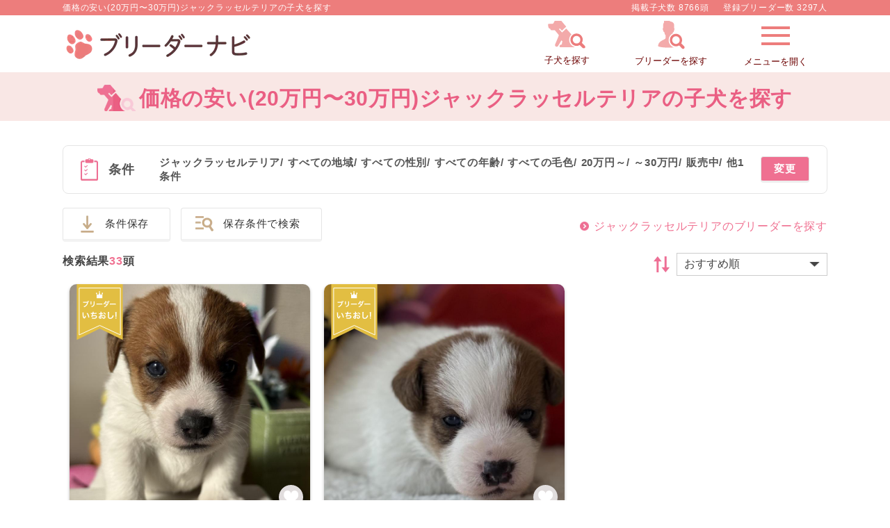

--- FILE ---
content_type: text/html; charset=UTF-8
request_url: https://www.breeder-navi.jp/dog?db_id%5B0%5D=16&min=200000&max=300000
body_size: 97316
content:
<!DOCTYPE html>
<html lang="ja">
<head>
    
      <!-- Google Tag Manager -->
    <script>
      (function(w,d,s,l,i){w[l]=w[l]||[];w[l].push({'gtm.start':
          new Date().getTime(),event:'gtm.js'});var f=d.getElementsByTagName(s)[0],
          j=d.createElement(s),dl=l!='dataLayer'?'&l='+l:'';j.async=true;j.src=
          'https://www.googletagmanager.com/gtm.js?id='+i+dl;f.parentNode.insertBefore(j,f);
      })(window,document,'script','dataLayer','GTM-NPGNRTS');
          </script>
    <!-- End Google Tag Manager -->
    <!-- Global site tag (gtag.js) - Google Ads: 964454537 -->
    <script async src="https://www.googletagmanager.com/gtag/js?id=AW-964454537"></script>
    <script>
        window.dataLayer = window.dataLayer || [];

        function gtag() {
            dataLayer.push(arguments);
        }
        gtag('js', new Date());

        gtag('config', 'AW-964454537');
    </script>
    <!-- End Global site tag (gtag.js) - Google Ads: 964454537 -->
    <meta http-equiv="Content-Type" content="text/html; charset=UTF-8">
  <meta name="viewport" content="width=device-width,maximum-scale=3">
  <meta name="theme-color" content="#ffffff">
  <title>価格の安い(20万円〜30万円)ジャックラッセルテリアの子犬を探す｜ブリーダーナビ</title>
  <meta name="description" content="【子犬をお迎えするならブリーダーナビ】価格の安い(20万円〜30万円)ジャックラッセルテリアの子犬をご紹介。優良ブリーダーから安心して可愛い子犬を購入できます。ペットショップでは見つからない理想の子犬が見つかります。">
  <meta name="keywords" content="">

  <!-- 共通項目 -->
  <meta property="og:title" content="価格の安い(20万円〜30万円)ジャックラッセルテリアの子犬を探す｜ブリーダーナビ" />
  <meta property="og:type" content="website" />
  <meta property="og:site_name"  content="ブリーダーナビ" />
  <meta property="og:description" content="【子犬をお迎えするならブリーダーナビ】価格の安い(20万円〜30万円)ジャックラッセルテリアの子犬をご紹介。優良ブリーダーから安心して可愛い子犬を購入できます。ペットショップでは見つからない理想の子犬が見つかります。" />
    
  <!-- Facebook用 -->
  <meta property="fb:app_id" content="201338210436685" />
  <meta property="article:publisher" content="https://www.facebook.com/%E3%83%96%E3%83%AA%E3%83%BC%E3%83%80%E3%83%BC%E3%83%8A%E3%83%93-%E5%84%AA%E8%89%AF%E3%83%96%E3%83%AA%E3%83%BC%E3%83%80%E3%83%BC%E3%81%AE%E5%AD%90%E7%8A%AC%E6%83%85%E5%A0%B1%E3%82%B5%E3%82%A4%E3%83%88-1555209898068059/" />

  <!-- Twitter用 -->
  <meta name="twitter:card" content="summary_large_image" />
  <meta name="twitter:title" content="価格の安い(20万円〜30万円)ジャックラッセルテリアの子犬を探す｜ブリーダーナビ" />
  <meta name="twitter:description" content="【子犬をお迎えするならブリーダーナビ】価格の安い(20万円〜30万円)ジャックラッセルテリアの子犬をご紹介。優良ブリーダーから安心して可愛い子犬を購入できます。ペットショップでは見つからない理想の子犬が見つかります。" />

  <link rel="canonical" href="https://www.breeder-navi.jp/dog?db_id%5B0%5D=16&min=200000&max=300000">  
  <link href="/dog?db_id%5B0%5D=16&amp;min=200000&amp;max=300000&amp;page=2" rel="next"/>
  <link rel="shortcut icon" href="/images/favicon.ico">
  <link rel="apple-touch-icon" sizes="152x152" href="/images/apple-touch-icon.png">
  <link rel="manifest" href="/manifest.json">
  <link rel="stylesheet" type="text/css" href="/css/side_menu.css?1768284594"/>  <link rel="stylesheet" type="text/css" href="/css/paging.css?1768284594" media="print" onload="this.media=&quot;all&quot;"/>  <link rel="stylesheet" type="text/css" href="/css/reset.css?1768284594"/>  <link rel="stylesheet" type="text/css" href="/css/common.css?1768284594"/>
  <!-- pc/spのcommon.cssを読み込む -->
      <link rel="stylesheet" type="text/css" href="/css/common_pc.css?1768284594"/>  
  <link rel="stylesheet" type="text/css" href="/css/user.css?1768284594"/>  <link rel="stylesheet" type="text/css" href="/css/pikaday.css?1768284594" media="print" onload="this.media=&quot;all&quot;"/>  <link rel="stylesheet" type="text/css" href="/css/account.css?1768284594" media="print" onload="this.media=&quot;all&quot;"/>  <link rel="stylesheet" type="text/css" href="/css/swiper.min.css?1768284262" media="print" onload="this.media=&quot;all&quot;"/>  <style>
    .mfp-bg{top:0;left:0;width:100%;height:100%;z-index:1042;overflow:hidden;position:fixed;background:#0b0b0b;opacity:.8}.mfp-wrap{top:0;left:0;width:100%;height:100%;z-index:1043;position:fixed;outline:0!important;-webkit-backface-visibility:hidden}.mfp-container{text-align:center;position:absolute;width:100%;height:100%;left:0;top:0;padding:0 8px;box-sizing:border-box}.mfp-container:before{content:'';display:inline-block;height:100%;vertical-align:middle}.mfp-align-top .mfp-container:before{display:none}.mfp-content{position:relative;display:inline-block;vertical-align:middle;margin:0 auto;text-align:left;z-index:1045}.mfp-ajax-holder .mfp-content,.mfp-inline-holder .mfp-content{width:100%;cursor:auto}.mfp-ajax-cur{cursor:progress}.mfp-zoom-out-cur,.mfp-zoom-out-cur .mfp-image-holder .mfp-close{cursor:-moz-zoom-out;cursor:-webkit-zoom-out;cursor:zoom-out}.mfp-zoom{cursor:pointer;cursor:-webkit-zoom-in;cursor:-moz-zoom-in;cursor:zoom-in}.mfp-auto-cursor .mfp-content{cursor:auto}.mfp-arrow,.mfp-close,.mfp-counter,.mfp-preloader{-webkit-user-select:none;-moz-user-select:none;user-select:none}.mfp-loading.mfp-figure{display:none}.mfp-hide{display:none!important}.mfp-preloader{color:#ccc;position:absolute;top:50%;width:auto;text-align:center;margin-top:-.8em;left:8px;right:8px;z-index:1044}.mfp-preloader a{color:#ccc}.mfp-preloader a:hover{color:#fff}.mfp-s-ready .mfp-preloader{display:none}.mfp-s-error .mfp-content{display:none}button.mfp-arrow,button.mfp-close{overflow:visible;cursor:pointer;background:0 0;border:0;-webkit-appearance:none;display:block;outline:0;padding:0;z-index:1046;box-shadow:none;touch-action:manipulation}button::-moz-focus-inner{padding:0;border:0}.mfp-close{width:44px;height:44px;line-height:44px;position:absolute;right:0;top:0;text-decoration:none;text-align:center;opacity:.65;padding:0 0 18px 10px;color:#fff;font-style:normal;font-size:28px;font-family:Arial,Baskerville,monospace}.mfp-close:focus,.mfp-close:hover{opacity:1}.mfp-close:active{top:1px}.mfp-close-btn-in .mfp-close{color:#333}.mfp-iframe-holder .mfp-close,.mfp-image-holder .mfp-close{color:#fff;right:-6px;text-align:right;padding-right:6px;width:100%}.mfp-counter{position:absolute;top:0;right:0;color:#ccc;font-size:12px;line-height:18px;white-space:nowrap}.mfp-arrow{position:absolute;opacity:.65;margin:0;top:50%;margin-top:-55px;padding:0;width:90px;height:110px;-webkit-tap-highlight-color:transparent}.mfp-arrow:active{margin-top:-54px}.mfp-arrow:focus,.mfp-arrow:hover{opacity:1}.mfp-arrow:after,.mfp-arrow:before{content:'';display:block;width:0;height:0;position:absolute;left:0;top:0;margin-top:35px;margin-left:35px;border:medium inset transparent}.mfp-arrow:after{border-top-width:13px;border-bottom-width:13px;top:8px}.mfp-arrow:before{border-top-width:21px;border-bottom-width:21px;opacity:.7}.mfp-arrow-left{left:0}.mfp-arrow-left:after{border-right:17px solid #fff;margin-left:31px}.mfp-arrow-left:before{margin-left:25px;border-right:27px solid #3f3f3f}.mfp-arrow-right{right:0}.mfp-arrow-right:after{border-left:17px solid #fff;margin-left:39px}.mfp-arrow-right:before{border-left:27px solid #3f3f3f}.mfp-iframe-holder{padding-top:40px;padding-bottom:40px}.mfp-iframe-holder .mfp-content{line-height:0;width:100%;max-width:900px}.mfp-iframe-holder .mfp-close{top:-40px}.mfp-iframe-scaler{width:100%;height:0;overflow:hidden;padding-top:56.25%}.mfp-iframe-scaler iframe{position:absolute;display:block;top:0;left:0;width:100%;height:100%;box-shadow:0 0 8px rgba(0,0,0,.6);background:#000}img.mfp-img{width:auto;max-width:100%;height:auto;display:block;line-height:0;box-sizing:border-box;padding:40px 0 40px;margin:0 auto}.mfp-figure{line-height:0}.mfp-figure:after{content:'';position:absolute;left:0;top:40px;bottom:40px;display:block;right:0;width:auto;height:auto;z-index:-1;box-shadow:0 0 8px rgba(0,0,0,.6);background:#444}.mfp-figure small{color:#bdbdbd;display:block;font-size:12px;line-height:14px}.mfp-figure figure{margin:0}.mfp-bottom-bar{margin-top:-36px;position:absolute;top:100%;left:0;width:100%;cursor:auto}.mfp-title{text-align:left;line-height:18px;color:#f3f3f3;word-wrap:break-word;padding-right:36px}.mfp-image-holder .mfp-content{max-width:100%}.mfp-gallery .mfp-image-holder .mfp-figure{cursor:pointer}@media screen and (max-width:800px) and (orientation:landscape),screen and (max-height:300px){.mfp-img-mobile .mfp-image-holder{padding-left:0;padding-right:0}.mfp-img-mobile img.mfp-img{padding:0}.mfp-img-mobile .mfp-figure:after{top:0;bottom:0}.mfp-img-mobile .mfp-figure small{display:inline;margin-left:5px}.mfp-img-mobile .mfp-bottom-bar{background:rgba(0,0,0,.6);bottom:0;margin:0;top:auto;padding:3px 5px;position:fixed;box-sizing:border-box}.mfp-img-mobile .mfp-bottom-bar:empty{padding:0}.mfp-img-mobile .mfp-counter{right:5px;top:3px}.mfp-img-mobile .mfp-close{top:0;right:0;width:35px;height:35px;line-height:35px;background:rgba(0,0,0,.6);position:fixed;text-align:center;padding:0}}@media all and (max-width:900px){.mfp-arrow{-webkit-transform:scale(.75);transform:scale(.75)}.mfp-arrow-left{-webkit-transform-origin:0;transform-origin:0}.mfp-arrow-right{-webkit-transform-origin:100%;transform-origin:100%}.mfp-container{padding-left:6px;padding-right:6px}}  </style>

  <link rel="stylesheet" type="text/css" href="/css/paging.css?1768284594" media="print" onload="this.media=&quot;all&quot;"/>
  <!-- jQueryをインラインで読み込ませて、ブロッキングを無くす -->
  <script type="text/javascript">
//<![CDATA[
  /*! jQuery v2.2.0 | (c) jQuery Foundation | jquery.org/license */
!function(a,b){"object"==typeof module&&"object"==typeof module.exports?module.exports=a.document?b(a,!0):function(a){if(!a.document)throw new Error("jQuery requires a window with a document");return b(a)}:b(a)}("undefined"!=typeof window?window:this,(function(a,b){var c=[],d=a.document,e=c.slice,f=c.concat,g=c.push,h=c.indexOf,i={},j=i.toString,k=i.hasOwnProperty,l={},m="2.2.0",n=function(a,b){return new n.fn.init(a,b)},o=/^[\s\uFEFF\xA0]+|[\s\uFEFF\xA0]+$/g,p=/^-ms-/,q=/-([\da-z])/gi,r=function(a,b){return b.toUpperCase()};n.fn=n.prototype={jquery:m,constructor:n,selector:"",length:0,toArray:function(){return e.call(this)},get:function(a){return null!=a?0>a?this[a+this.length]:this[a]:e.call(this)},pushStack:function(a){var b=n.merge(this.constructor(),a);return b.prevObject=this,b.context=this.context,b},each:function(a){return n.each(this,a)},map:function(a){return this.pushStack(n.map(this,(function(b,c){return a.call(b,c,b)})))},slice:function(){return this.pushStack(e.apply(this,arguments))},first:function(){return this.eq(0)},last:function(){return this.eq(-1)},eq:function(a){var b=this.length,c=+a+(0>a?b:0);return this.pushStack(c>=0&&b>c?[this[c]]:[])},end:function(){return this.prevObject||this.constructor()},push:g,sort:c.sort,splice:c.splice},n.extend=n.fn.extend=function(){var a,b,c,d,e,f,g=arguments[0]||{},h=1,i=arguments.length,j=!1;for("boolean"==typeof g&&(j=g,g=arguments[h]||{},h++),"object"==typeof g||n.isFunction(g)||(g={}),h===i&&(g=this,h--);i>h;h++)if(null!=(a=arguments[h]))for(b in a)c=g[b],d=a[b],g!==d&&(j&&d&&(n.isPlainObject(d)||(e=n.isArray(d)))?(e?(e=!1,f=c&&n.isArray(c)?c:[]):f=c&&n.isPlainObject(c)?c:{},g[b]=n.extend(j,f,d)):void 0!==d&&(g[b]=d));return g},n.extend({expando:"jQuery"+(m+Math.random()).replace(/\D/g,""),isReady:!0,error:function(a){throw new Error(a)},noop:function(){},isFunction:function(a){return"function"===n.type(a)},isArray:Array.isArray,isWindow:function(a){return null!=a&&a===a.window},isNumeric:function(a){var b=a&&a.toString();return!n.isArray(a)&&b-parseFloat(b)+1>=0},isPlainObject:function(a){return"object"!==n.type(a)||a.nodeType||n.isWindow(a)?!1:a.constructor&&!k.call(a.constructor.prototype,"isPrototypeOf")?!1:!0},isEmptyObject:function(a){var b;for(b in a)return!1;return!0},type:function(a){return null==a?a+"":"object"==typeof a||"function"==typeof a?i[j.call(a)]||"object":typeof a},globalEval:function(a){var b,c=eval;a=n.trim(a),a&&(1===a.indexOf("use strict")?(b=d.createElement("script"),b.text=a,d.head.appendChild(b).parentNode.removeChild(b)):c(a))},camelCase:function(a){return a.replace(p,"ms-").replace(q,r)},nodeName:function(a,b){return a.nodeName&&a.nodeName.toLowerCase()===b.toLowerCase()},each:function(a,b){var c,d=0;if(s(a)){for(c=a.length;c>d;d++)if(b.call(a[d],d,a[d])===!1)break}else for(d in a)if(b.call(a[d],d,a[d])===!1)break;return a},trim:function(a){return null==a?"":(a+"").replace(o,"")},makeArray:function(a,b){var c=b||[];return null!=a&&(s(Object(a))?n.merge(c,"string"==typeof a?[a]:a):g.call(c,a)),c},inArray:function(a,b,c){return null==b?-1:h.call(b,a,c)},merge:function(a,b){for(var c=+b.length,d=0,e=a.length;c>d;d++)a[e++]=b[d];return a.length=e,a},grep:function(a,b,c){for(var d,e=[],f=0,g=a.length,h=!c;g>f;f++)d=!b(a[f],f),d!==h&&e.push(a[f]);return e},map:function(a,b,c){var d,e,g=0,h=[];if(s(a))for(d=a.length;d>g;g++)e=b(a[g],g,c),null!=e&&h.push(e);else for(g in a)e=b(a[g],g,c),null!=e&&h.push(e);return f.apply([],h)},guid:1,proxy:function(a,b){var c,d,f;return"string"==typeof b&&(c=a[b],b=a,a=c),n.isFunction(a)?(d=e.call(arguments,2),f=function(){return a.apply(b||this,d.concat(e.call(arguments)))},f.guid=a.guid=a.guid||n.guid++,f):void 0},now:Date.now,support:l}),"function"==typeof Symbol&&(n.fn[Symbol.iterator]=c[Symbol.iterator]),n.each("Boolean Number String Function Array Date RegExp Object Error Symbol".split(" "),(function(a,b){i["[object "+b+"]"]=b.toLowerCase()}));function s(a){var b=!!a&&"length"in a&&a.length,c=n.type(a);return"function"===c||n.isWindow(a)?!1:"array"===c||0===b||"number"==typeof b&&b>0&&b-1 in a}var t=function(a){var b,c,d,e,f,g,h,i,j,k,l,m,n,o,p,q,r,s,t,u="sizzle"+1*new Date,v=a.document,w=0,x=0,y=ga(),z=ga(),A=ga(),B=function(a,b){return a===b&&(l=!0),0},C=1<<31,D={}.hasOwnProperty,E=[],F=E.pop,G=E.push,H=E.push,I=E.slice,J=function(a,b){for(var c=0,d=a.length;d>c;c++)if(a[c]===b)return c;return-1},K="checked|selected|async|autofocus|autoplay|controls|defer|disabled|hidden|ismap|loop|multiple|open|readonly|required|scoped",L="[\\x20\\t\\r\\n\\f]",M="(?:\\\\.|[\\w-]|[^\\x00-\\xa0])+",N="\\["+L+"*("+M+")(?:"+L+"*([*^$|!~]?=)"+L+"*(?:'((?:\\\\.|[^\\\\'])*)'|\"((?:\\\\.|[^\\\\\"])*)\"|("+M+"))|)"+L+"*\\]",O=":("+M+")(?:\\((('((?:\\\\.|[^\\\\'])*)'|\"((?:\\\\.|[^\\\\\"])*)\")|((?:\\\\.|[^\\\\()[\\]]|"+N+")*)|.*)\\)|)",P=new RegExp(L+"+","g"),Q=new RegExp("^"+L+"+|((?:^|[^\\\\])(?:\\\\.)*)"+L+"+$","g"),R=new RegExp("^"+L+"*,"+L+"*"),S=new RegExp("^"+L+"*([>+~]|"+L+")"+L+"*"),T=new RegExp("="+L+"*([^\\]'\"]*?)"+L+"*\\]","g"),U=new RegExp(O),V=new RegExp("^"+M+"$"),W={ID:new RegExp("^#("+M+")"),CLASS:new RegExp("^\\.("+M+")"),TAG:new RegExp("^("+M+"|[*])"),ATTR:new RegExp("^"+N),PSEUDO:new RegExp("^"+O),CHILD:new RegExp("^:(only|first|last|nth|nth-last)-(child|of-type)(?:\\("+L+"*(even|odd|(([+-]|)(\\d*)n|)"+L+"*(?:([+-]|)"+L+"*(\\d+)|))"+L+"*\\)|)","i"),bool:new RegExp("^(?:"+K+")$","i"),needsContext:new RegExp("^"+L+"*[>+~]|:(even|odd|eq|gt|lt|nth|first|last)(?:\\("+L+"*((?:-\\d)?\\d*)"+L+"*\\)|)(?=[^-]|$)","i")},X=/^(?:input|select|textarea|button)$/i,Y=/^h\d$/i,Z=/^[^{]+\{\s*\[native \w/,$=/^(?:#([\w-]+)|(\w+)|\.([\w-]+))$/,_=/[+~]/,aa=/'|\\/g,ba=new RegExp("\\\\([\\da-f]{1,6}"+L+"?|("+L+")|.)","ig"),ca=function(a,b,c){var d="0x"+b-65536;return d!==d||c?b:0>d?String.fromCharCode(d+65536):String.fromCharCode(d>>10|55296,1023&d|56320)},da=function(){m()};try{H.apply(E=I.call(v.childNodes),v.childNodes),E[v.childNodes.length].nodeType}catch(ea){H={apply:E.length?function(a,b){G.apply(a,I.call(b))}:function(a,b){var c=a.length,d=0;while(a[c++]=b[d++]);a.length=c-1}}}function fa(a,b,d,e){var f,h,j,k,l,o,r,s,w=b&&b.ownerDocument,x=b?b.nodeType:9;if(d=d||[],"string"!=typeof a||!a||1!==x&&9!==x&&11!==x)return d;if(!e&&((b?b.ownerDocument||b:v)!==n&&m(b),b=b||n,p)){if(11!==x&&(o=$.exec(a)))if(f=o[1]){if(9===x){if(!(j=b.getElementById(f)))return d;if(j.id===f)return d.push(j),d}else if(w&&(j=w.getElementById(f))&&t(b,j)&&j.id===f)return d.push(j),d}else{if(o[2])return H.apply(d,b.getElementsByTagName(a)),d;if((f=o[3])&&c.getElementsByClassName&&b.getElementsByClassName)return H.apply(d,b.getElementsByClassName(f)),d}if(c.qsa&&!A[a+" "]&&(!q||!q.test(a))){if(1!==x)w=b,s=a;else if("object"!==b.nodeName.toLowerCase()){(k=b.getAttribute("id"))?k=k.replace(aa,"\\$&"):b.setAttribute("id",k=u),r=g(a),h=r.length,l=V.test(k)?"#"+k:"[id='"+k+"']";while(h--)r[h]=l+" "+qa(r[h]);s=r.join(","),w=_.test(a)&&oa(b.parentNode)||b}if(s)try{return H.apply(d,w.querySelectorAll(s)),d}catch(y){}finally{k===u&&b.removeAttribute("id")}}}return i(a.replace(Q,"$1"),b,d,e)}function ga(){var a=[];function b(c,e){return a.push(c+" ")>d.cacheLength&&delete b[a.shift()],b[c+" "]=e}return b}function ha(a){return a[u]=!0,a}function ia(a){var b=n.createElement("div");try{return!!a(b)}catch(c){return!1}finally{b.parentNode&&b.parentNode.removeChild(b),b=null}}function ja(a,b){var c=a.split("|"),e=c.length;while(e--)d.attrHandle[c[e]]=b}function ka(a,b){var c=b&&a,d=c&&1===a.nodeType&&1===b.nodeType&&(~b.sourceIndex||C)-(~a.sourceIndex||C);if(d)return d;if(c)while(c=c.nextSibling)if(c===b)return-1;return a?1:-1}function la(a){return function(b){var c=b.nodeName.toLowerCase();return"input"===c&&b.type===a}}function ma(a){return function(b){var c=b.nodeName.toLowerCase();return("input"===c||"button"===c)&&b.type===a}}function na(a){return ha((function(b){return b=+b,ha((function(c,d){var e,f=a([],c.length,b),g=f.length;while(g--)c[e=f[g]]&&(c[e]=!(d[e]=c[e]))}))}))}function oa(a){return a&&"undefined"!=typeof a.getElementsByTagName&&a}c=fa.support={},f=fa.isXML=function(a){var b=a&&(a.ownerDocument||a).documentElement;return b?"HTML"!==b.nodeName:!1},m=fa.setDocument=function(a){var b,e,g=a?a.ownerDocument||a:v;return g!==n&&9===g.nodeType&&g.documentElement?(n=g,o=n.documentElement,p=!f(n),(e=n.defaultView)&&e.top!==e&&(e.addEventListener?e.addEventListener("unload",da,!1):e.attachEvent&&e.attachEvent("onunload",da)),c.attributes=ia((function(a){return a.className="i",!a.getAttribute("className")})),c.getElementsByTagName=ia((function(a){return a.appendChild(n.createComment("")),!a.getElementsByTagName("*").length})),c.getElementsByClassName=Z.test(n.getElementsByClassName),c.getById=ia((function(a){return o.appendChild(a).id=u,!n.getElementsByName||!n.getElementsByName(u).length})),c.getById?(d.find.ID=function(a,b){if("undefined"!=typeof b.getElementById&&p){var c=b.getElementById(a);return c?[c]:[]}},d.filter.ID=function(a){var b=a.replace(ba,ca);return function(a){return a.getAttribute("id")===b}}):(delete d.find.ID,d.filter.ID=function(a){var b=a.replace(ba,ca);return function(a){var c="undefined"!=typeof a.getAttributeNode&&a.getAttributeNode("id");return c&&c.value===b}}),d.find.TAG=c.getElementsByTagName?function(a,b){return"undefined"!=typeof b.getElementsByTagName?b.getElementsByTagName(a):c.qsa?b.querySelectorAll(a):void 0}:function(a,b){var c,d=[],e=0,f=b.getElementsByTagName(a);if("*"===a){while(c=f[e++])1===c.nodeType&&d.push(c);return d}return f},d.find.CLASS=c.getElementsByClassName&&function(a,b){return"undefined"!=typeof b.getElementsByClassName&&p?b.getElementsByClassName(a):void 0},r=[],q=[],(c.qsa=Z.test(n.querySelectorAll))&&(ia((function(a){o.appendChild(a).innerHTML="<a id='"+u+"'></a><select id='"+u+"-\r\\' msallowcapture=''><option selected=''></option></select>",a.querySelectorAll("[msallowcapture^='']").length&&q.push("[*^$]="+L+"*(?:''|\"\")"),a.querySelectorAll("[selected]").length||q.push("\\["+L+"*(?:value|"+K+")"),a.querySelectorAll("[id~="+u+"-]").length||q.push("~="),a.querySelectorAll(":checked").length||q.push(":checked"),a.querySelectorAll("a#"+u+"+*").length||q.push(".#.+[+~]")})),ia((function(a){var b=n.createElement("input");b.setAttribute("type","hidden"),a.appendChild(b).setAttribute("name","D"),a.querySelectorAll("[name=d]").length&&q.push("name"+L+"*[*^$|!~]?="),a.querySelectorAll(":enabled").length||q.push(":enabled",":disabled"),a.querySelectorAll("*,:x"),q.push(",.*:")}))),(c.matchesSelector=Z.test(s=o.matches||o.webkitMatchesSelector||o.mozMatchesSelector||o.oMatchesSelector||o.msMatchesSelector))&&ia((function(a){c.disconnectedMatch=s.call(a,"div"),s.call(a,"[s!='']:x"),r.push("!=",O)})),q=q.length&&new RegExp(q.join("|")),r=r.length&&new RegExp(r.join("|")),b=Z.test(o.compareDocumentPosition),t=b||Z.test(o.contains)?function(a,b){var c=9===a.nodeType?a.documentElement:a,d=b&&b.parentNode;return a===d||!(!d||1!==d.nodeType||!(c.contains?c.contains(d):a.compareDocumentPosition&&16&a.compareDocumentPosition(d)))}:function(a,b){if(b)while(b=b.parentNode)if(b===a)return!0;return!1},B=b?function(a,b){if(a===b)return l=!0,0;var d=!a.compareDocumentPosition-!b.compareDocumentPosition;return d?d:(d=(a.ownerDocument||a)===(b.ownerDocument||b)?a.compareDocumentPosition(b):1,1&d||!c.sortDetached&&b.compareDocumentPosition(a)===d?a===n||a.ownerDocument===v&&t(v,a)?-1:b===n||b.ownerDocument===v&&t(v,b)?1:k?J(k,a)-J(k,b):0:4&d?-1:1)}:function(a,b){if(a===b)return l=!0,0;var c,d=0,e=a.parentNode,f=b.parentNode,g=[a],h=[b];if(!e||!f)return a===n?-1:b===n?1:e?-1:f?1:k?J(k,a)-J(k,b):0;if(e===f)return ka(a,b);c=a;while(c=c.parentNode)g.unshift(c);c=b;while(c=c.parentNode)h.unshift(c);while(g[d]===h[d])d++;return d?ka(g[d],h[d]):g[d]===v?-1:h[d]===v?1:0},n):n},fa.matches=function(a,b){return fa(a,null,null,b)},fa.matchesSelector=function(a,b){if((a.ownerDocument||a)!==n&&m(a),b=b.replace(T,"='$1']"),c.matchesSelector&&p&&!A[b+" "]&&(!r||!r.test(b))&&(!q||!q.test(b)))try{var d=s.call(a,b);if(d||c.disconnectedMatch||a.document&&11!==a.document.nodeType)return d}catch(e){}return fa(b,n,null,[a]).length>0},fa.contains=function(a,b){return(a.ownerDocument||a)!==n&&m(a),t(a,b)},fa.attr=function(a,b){(a.ownerDocument||a)!==n&&m(a);var e=d.attrHandle[b.toLowerCase()],f=e&&D.call(d.attrHandle,b.toLowerCase())?e(a,b,!p):void 0;return void 0!==f?f:c.attributes||!p?a.getAttribute(b):(f=a.getAttributeNode(b))&&f.specified?f.value:null},fa.error=function(a){throw new Error("Syntax error, unrecognized expression: "+a)},fa.uniqueSort=function(a){var b,d=[],e=0,f=0;if(l=!c.detectDuplicates,k=!c.sortStable&&a.slice(0),a.sort(B),l){while(b=a[f++])b===a[f]&&(e=d.push(f));while(e--)a.splice(d[e],1)}return k=null,a},e=fa.getText=function(a){var b,c="",d=0,f=a.nodeType;if(f){if(1===f||9===f||11===f){if("string"==typeof a.textContent)return a.textContent;for(a=a.firstChild;a;a=a.nextSibling)c+=e(a)}else if(3===f||4===f)return a.nodeValue}else while(b=a[d++])c+=e(b);return c},d=fa.selectors={cacheLength:50,createPseudo:ha,match:W,attrHandle:{},find:{},relative:{">":{dir:"parentNode",first:!0}," ":{dir:"parentNode"},"+":{dir:"previousSibling",first:!0},"~":{dir:"previousSibling"}},preFilter:{ATTR:function(a){return a[1]=a[1].replace(ba,ca),a[3]=(a[3]||a[4]||a[5]||"").replace(ba,ca),"~="===a[2]&&(a[3]=" "+a[3]+" "),a.slice(0,4)},CHILD:function(a){return a[1]=a[1].toLowerCase(),"nth"===a[1].slice(0,3)?(a[3]||fa.error(a[0]),a[4]=+(a[4]?a[5]+(a[6]||1):2*("even"===a[3]||"odd"===a[3])),a[5]=+(a[7]+a[8]||"odd"===a[3])):a[3]&&fa.error(a[0]),a},PSEUDO:function(a){var b,c=!a[6]&&a[2];return W.CHILD.test(a[0])?null:(a[3]?a[2]=a[4]||a[5]||"":c&&U.test(c)&&(b=g(c,!0))&&(b=c.indexOf(")",c.length-b)-c.length)&&(a[0]=a[0].slice(0,b),a[2]=c.slice(0,b)),a.slice(0,3))}},filter:{TAG:function(a){var b=a.replace(ba,ca).toLowerCase();return"*"===a?function(){return!0}:function(a){return a.nodeName&&a.nodeName.toLowerCase()===b}},CLASS:function(a){var b=y[a+" "];return b||(b=new RegExp("(^|"+L+")"+a+"("+L+"|$)"))&&y(a,(function(a){return b.test("string"==typeof a.className&&a.className||"undefined"!=typeof a.getAttribute&&a.getAttribute("class")||"")}))},ATTR:function(a,b,c){return function(d){var e=fa.attr(d,a);return null==e?"!="===b:b?(e+="","="===b?e===c:"!="===b?e!==c:"^="===b?c&&0===e.indexOf(c):"*="===b?c&&e.indexOf(c)>-1:"$="===b?c&&e.slice(-c.length)===c:"~="===b?(" "+e.replace(P," ")+" ").indexOf(c)>-1:"|="===b?e===c||e.slice(0,c.length+1)===c+"-":!1):!0}},CHILD:function(a,b,c,d,e){var f="nth"!==a.slice(0,3),g="last"!==a.slice(-4),h="of-type"===b;return 1===d&&0===e?function(a){return!!a.parentNode}:function(b,c,i){var j,k,l,m,n,o,p=f!==g?"nextSibling":"previousSibling",q=b.parentNode,r=h&&b.nodeName.toLowerCase(),s=!i&&!h,t=!1;if(q){if(f){while(p){m=b;while(m=m[p])if(h?m.nodeName.toLowerCase()===r:1===m.nodeType)return!1;o=p="only"===a&&!o&&"nextSibling"}return!0}if(o=[g?q.firstChild:q.lastChild],g&&s){m=q,l=m[u]||(m[u]={}),k=l[m.uniqueID]||(l[m.uniqueID]={}),j=k[a]||[],n=j[0]===w&&j[1],t=n&&j[2],m=n&&q.childNodes[n];while(m=++n&&m&&m[p]||(t=n=0)||o.pop())if(1===m.nodeType&&++t&&m===b){k[a]=[w,n,t];break}}else if(s&&(m=b,l=m[u]||(m[u]={}),k=l[m.uniqueID]||(l[m.uniqueID]={}),j=k[a]||[],n=j[0]===w&&j[1],t=n),t===!1)while(m=++n&&m&&m[p]||(t=n=0)||o.pop())if((h?m.nodeName.toLowerCase()===r:1===m.nodeType)&&++t&&(s&&(l=m[u]||(m[u]={}),k=l[m.uniqueID]||(l[m.uniqueID]={}),k[a]=[w,t]),m===b))break;return t-=e,t===d||t%d===0&&t/d>=0}}},PSEUDO:function(a,b){var c,e=d.pseudos[a]||d.setFilters[a.toLowerCase()]||fa.error("unsupported pseudo: "+a);return e[u]?e(b):e.length>1?(c=[a,a,"",b],d.setFilters.hasOwnProperty(a.toLowerCase())?ha((function(a,c){var d,f=e(a,b),g=f.length;while(g--)d=J(a,f[g]),a[d]=!(c[d]=f[g])})):function(a){return e(a,0,c)}):e}},pseudos:{not:ha((function(a){var b=[],c=[],d=h(a.replace(Q,"$1"));return d[u]?ha((function(a,b,c,e){var f,g=d(a,null,e,[]),h=a.length;while(h--)(f=g[h])&&(a[h]=!(b[h]=f))})):function(a,e,f){return b[0]=a,d(b,null,f,c),b[0]=null,!c.pop()}})),has:ha((function(a){return function(b){return fa(a,b).length>0}})),contains:ha((function(a){return a=a.replace(ba,ca),function(b){return(b.textContent||b.innerText||e(b)).indexOf(a)>-1}})),lang:ha((function(a){return V.test(a||"")||fa.error("unsupported lang: "+a),a=a.replace(ba,ca).toLowerCase(),function(b){var c;do{if(c=p?b.lang:b.getAttribute("xml:lang")||b.getAttribute("lang"))return c=c.toLowerCase(),c===a||0===c.indexOf(a+"-")}while((b=b.parentNode)&&1===b.nodeType);return!1}})),target:function(b){var c=a.location&&a.location.hash;return c&&c.slice(1)===b.id},root:function(a){return a===o},focus:function(a){return a===n.activeElement&&(!n.hasFocus||n.hasFocus())&&!!(a.type||a.href||~a.tabIndex)},enabled:function(a){return a.disabled===!1},disabled:function(a){return a.disabled===!0},checked:function(a){var b=a.nodeName.toLowerCase();return"input"===b&&!!a.checked||"option"===b&&!!a.selected},selected:function(a){return a.parentNode&&a.parentNode.selectedIndex,a.selected===!0},empty:function(a){for(a=a.firstChild;a;a=a.nextSibling)if(a.nodeType<6)return!1;return!0},parent:function(a){return!d.pseudos.empty(a)},header:function(a){return Y.test(a.nodeName)},input:function(a){return X.test(a.nodeName)},button:function(a){var b=a.nodeName.toLowerCase();return"input"===b&&"button"===a.type||"button"===b},text:function(a){var b;return"input"===a.nodeName.toLowerCase()&&"text"===a.type&&(null==(b=a.getAttribute("type"))||"text"===b.toLowerCase())},first:na((function(){return[0]})),last:na((function(a,b){return[b-1]})),eq:na((function(a,b,c){return[0>c?c+b:c]})),even:na((function(a,b){for(var c=0;b>c;c+=2)a.push(c);return a})),odd:na((function(a,b){for(var c=1;b>c;c+=2)a.push(c);return a})),lt:na((function(a,b,c){for(var d=0>c?c+b:c;--d>=0;)a.push(d);return a})),gt:na((function(a,b,c){for(var d=0>c?c+b:c;++d<b;)a.push(d);return a}))}},d.pseudos.nth=d.pseudos.eq;for(b in{radio:!0,checkbox:!0,file:!0,password:!0,image:!0})d.pseudos[b]=la(b);for(b in{submit:!0,reset:!0})d.pseudos[b]=ma(b);function pa(){}pa.prototype=d.filters=d.pseudos,d.setFilters=new pa,g=fa.tokenize=function(a,b){var c,e,f,g,h,i,j,k=z[a+" "];if(k)return b?0:k.slice(0);h=a,i=[],j=d.preFilter;while(h){(!c||(e=R.exec(h)))&&(e&&(h=h.slice(e[0].length)||h),i.push(f=[])),c=!1,(e=S.exec(h))&&(c=e.shift(),f.push({value:c,type:e[0].replace(Q," ")}),h=h.slice(c.length));for(g in d.filter)!(e=W[g].exec(h))||j[g]&&!(e=j[g](e))||(c=e.shift(),f.push({value:c,type:g,matches:e}),h=h.slice(c.length));if(!c)break}return b?h.length:h?fa.error(a):z(a,i).slice(0)};function qa(a){for(var b=0,c=a.length,d="";c>b;b++)d+=a[b].value;return d}function ra(a,b,c){var d=b.dir,e=c&&"parentNode"===d,f=x++;return b.first?function(b,c,f){while(b=b[d])if(1===b.nodeType||e)return a(b,c,f)}:function(b,c,g){var h,i,j,k=[w,f];if(g){while(b=b[d])if((1===b.nodeType||e)&&a(b,c,g))return!0}else while(b=b[d])if(1===b.nodeType||e){if(j=b[u]||(b[u]={}),i=j[b.uniqueID]||(j[b.uniqueID]={}),(h=i[d])&&h[0]===w&&h[1]===f)return k[2]=h[2];if(i[d]=k,k[2]=a(b,c,g))return!0}}}function sa(a){return a.length>1?function(b,c,d){var e=a.length;while(e--)if(!a[e](b,c,d))return!1;return!0}:a[0]}function ta(a,b,c){for(var d=0,e=b.length;e>d;d++)fa(a,b[d],c);return c}function ua(a,b,c,d,e){for(var f,g=[],h=0,i=a.length,j=null!=b;i>h;h++)(f=a[h])&&(!c||c(f,d,e))&&(g.push(f),j&&b.push(h));return g}function va(a,b,c,d,e,f){return d&&!d[u]&&(d=va(d)),e&&!e[u]&&(e=va(e,f)),ha((function(f,g,h,i){var j,k,l,m=[],n=[],o=g.length,p=f||ta(b||"*",h.nodeType?[h]:h,[]),q=!a||!f&&b?p:ua(p,m,a,h,i),r=c?e||(f?a:o||d)?[]:g:q;if(c&&c(q,r,h,i),d){j=ua(r,n),d(j,[],h,i),k=j.length;while(k--)(l=j[k])&&(r[n[k]]=!(q[n[k]]=l))}if(f){if(e||a){if(e){j=[],k=r.length;while(k--)(l=r[k])&&j.push(q[k]=l);e(null,r=[],j,i)}k=r.length;while(k--)(l=r[k])&&(j=e?J(f,l):m[k])>-1&&(f[j]=!(g[j]=l))}}else r=ua(r===g?r.splice(o,r.length):r),e?e(null,g,r,i):H.apply(g,r)}))}function wa(a){for(var b,c,e,f=a.length,g=d.relative[a[0].type],h=g||d.relative[" "],i=g?1:0,k=ra((function(a){return a===b}),h,!0),l=ra((function(a){return J(b,a)>-1}),h,!0),m=[function(a,c,d){var e=!g&&(d||c!==j)||((b=c).nodeType?k(a,c,d):l(a,c,d));return b=null,e}];f>i;i++)if(c=d.relative[a[i].type])m=[ra(sa(m),c)];else{if(c=d.filter[a[i].type].apply(null,a[i].matches),c[u]){for(e=++i;f>e;e++)if(d.relative[a[e].type])break;return va(i>1&&sa(m),i>1&&qa(a.slice(0,i-1).concat({value:" "===a[i-2].type?"*":""})).replace(Q,"$1"),c,e>i&&wa(a.slice(i,e)),f>e&&wa(a=a.slice(e)),f>e&&qa(a))}m.push(c)}return sa(m)}function xa(a,b){var c=b.length>0,e=a.length>0,f=function(f,g,h,i,k){var l,o,q,r=0,s="0",t=f&&[],u=[],v=j,x=f||e&&d.find.TAG("*",k),y=w+=null==v?1:Math.random()||.1,z=x.length;for(k&&(j=g===n||g||k);s!==z&&null!=(l=x[s]);s++){if(e&&l){o=0,g||l.ownerDocument===n||(m(l),h=!p);while(q=a[o++])if(q(l,g||n,h)){i.push(l);break}k&&(w=y)}c&&((l=!q&&l)&&r--,f&&t.push(l))}if(r+=s,c&&s!==r){o=0;while(q=b[o++])q(t,u,g,h);if(f){if(r>0)while(s--)t[s]||u[s]||(u[s]=F.call(i));u=ua(u)}H.apply(i,u),k&&!f&&u.length>0&&r+b.length>1&&fa.uniqueSort(i)}return k&&(w=y,j=v),t};return c?ha(f):f}return h=fa.compile=function(a,b){var c,d=[],e=[],f=A[a+" "];if(!f){b||(b=g(a)),c=b.length;while(c--)f=wa(b[c]),f[u]?d.push(f):e.push(f);f=A(a,xa(e,d)),f.selector=a}return f},i=fa.select=function(a,b,e,f){var i,j,k,l,m,n="function"==typeof a&&a,o=!f&&g(a=n.selector||a);if(e=e||[],1===o.length){if(j=o[0]=o[0].slice(0),j.length>2&&"ID"===(k=j[0]).type&&c.getById&&9===b.nodeType&&p&&d.relative[j[1].type]){if(b=(d.find.ID(k.matches[0].replace(ba,ca),b)||[])[0],!b)return e;n&&(b=b.parentNode),a=a.slice(j.shift().value.length)}i=W.needsContext.test(a)?0:j.length;while(i--){if(k=j[i],d.relative[l=k.type])break;if((m=d.find[l])&&(f=m(k.matches[0].replace(ba,ca),_.test(j[0].type)&&oa(b.parentNode)||b))){if(j.splice(i,1),a=f.length&&qa(j),!a)return H.apply(e,f),e;break}}}return(n||h(a,o))(f,b,!p,e,!b||_.test(a)&&oa(b.parentNode)||b),e},c.sortStable=u.split("").sort(B).join("")===u,c.detectDuplicates=!!l,m(),c.sortDetached=ia((function(a){return 1&a.compareDocumentPosition(n.createElement("div"))})),ia((function(a){return a.innerHTML="<a href='#'></a>","#"===a.firstChild.getAttribute("href")}))||ja("type|href|height|width",(function(a,b,c){return c?void 0:a.getAttribute(b,"type"===b.toLowerCase()?1:2)})),c.attributes&&ia((function(a){return a.innerHTML="<input/>",a.firstChild.setAttribute("value",""),""===a.firstChild.getAttribute("value")}))||ja("value",(function(a,b,c){return c||"input"!==a.nodeName.toLowerCase()?void 0:a.defaultValue})),ia((function(a){return null==a.getAttribute("disabled")}))||ja(K,(function(a,b,c){var d;return c?void 0:a[b]===!0?b.toLowerCase():(d=a.getAttributeNode(b))&&d.specified?d.value:null})),fa}(a);n.find=t,n.expr=t.selectors,n.expr[":"]=n.expr.pseudos,n.uniqueSort=n.unique=t.uniqueSort,n.text=t.getText,n.isXMLDoc=t.isXML,n.contains=t.contains;var u=function(a,b,c){var d=[],e=void 0!==c;while((a=a[b])&&9!==a.nodeType)if(1===a.nodeType){if(e&&n(a).is(c))break;d.push(a)}return d},v=function(a,b){for(var c=[];a;a=a.nextSibling)1===a.nodeType&&a!==b&&c.push(a);return c},w=n.expr.match.needsContext,x=/^<([\w-]+)\s*\/?>(?:<\/\1>|)$/,y=/^.[^:#\[\.,]*$/;function z(a,b,c){if(n.isFunction(b))return n.grep(a,(function(a,d){return!!b.call(a,d,a)!==c}));if(b.nodeType)return n.grep(a,(function(a){return a===b!==c}));if("string"==typeof b){if(y.test(b))return n.filter(b,a,c);b=n.filter(b,a)}return n.grep(a,(function(a){return h.call(b,a)>-1!==c}))}n.filter=function(a,b,c){var d=b[0];return c&&(a=":not("+a+")"),1===b.length&&1===d.nodeType?n.find.matchesSelector(d,a)?[d]:[]:n.find.matches(a,n.grep(b,(function(a){return 1===a.nodeType})))},n.fn.extend({find:function(a){var b,c=this.length,d=[],e=this;if("string"!=typeof a)return this.pushStack(n(a).filter((function(){for(b=0;c>b;b++)if(n.contains(e[b],this))return!0})));for(b=0;c>b;b++)n.find(a,e[b],d);return d=this.pushStack(c>1?n.unique(d):d),d.selector=this.selector?this.selector+" "+a:a,d},filter:function(a){return this.pushStack(z(this,a||[],!1))},not:function(a){return this.pushStack(z(this,a||[],!0))},is:function(a){return!!z(this,"string"==typeof a&&w.test(a)?n(a):a||[],!1).length}});var A,B=/^(?:\s*(<[\w\W]+>)[^>]*|#([\w-]*))$/,C=n.fn.init=function(a,b,c){var e,f;if(!a)return this;if(c=c||A,"string"==typeof a){if(e="<"===a[0]&&">"===a[a.length-1]&&a.length>=3?[null,a,null]:B.exec(a),!e||!e[1]&&b)return!b||b.jquery?(b||c).find(a):this.constructor(b).find(a);if(e[1]){if(b=b instanceof n?b[0]:b,n.merge(this,n.parseHTML(e[1],b&&b.nodeType?b.ownerDocument||b:d,!0)),x.test(e[1])&&n.isPlainObject(b))for(e in b)n.isFunction(this[e])?this[e](b[e]):this.attr(e,b[e]);return this}return f=d.getElementById(e[2]),f&&f.parentNode&&(this.length=1,this[0]=f),this.context=d,this.selector=a,this}return a.nodeType?(this.context=this[0]=a,this.length=1,this):n.isFunction(a)?void 0!==c.ready?c.ready(a):a(n):(void 0!==a.selector&&(this.selector=a.selector,this.context=a.context),n.makeArray(a,this))};C.prototype=n.fn,A=n(d);var D=/^(?:parents|prev(?:Until|All))/,E={children:!0,contents:!0,next:!0,prev:!0};n.fn.extend({has:function(a){var b=n(a,this),c=b.length;return this.filter((function(){for(var a=0;c>a;a++)if(n.contains(this,b[a]))return!0}))},closest:function(a,b){for(var c,d=0,e=this.length,f=[],g=w.test(a)||"string"!=typeof a?n(a,b||this.context):0;e>d;d++)for(c=this[d];c&&c!==b;c=c.parentNode)if(c.nodeType<11&&(g?g.index(c)>-1:1===c.nodeType&&n.find.matchesSelector(c,a))){f.push(c);break}return this.pushStack(f.length>1?n.uniqueSort(f):f)},index:function(a){return a?"string"==typeof a?h.call(n(a),this[0]):h.call(this,a.jquery?a[0]:a):this[0]&&this[0].parentNode?this.first().prevAll().length:-1},add:function(a,b){return this.pushStack(n.uniqueSort(n.merge(this.get(),n(a,b))))},addBack:function(a){return this.add(null==a?this.prevObject:this.prevObject.filter(a))}});function F(a,b){while((a=a[b])&&1!==a.nodeType);return a}n.each({parent:function(a){var b=a.parentNode;return b&&11!==b.nodeType?b:null},parents:function(a){return u(a,"parentNode")},parentsUntil:function(a,b,c){return u(a,"parentNode",c)},next:function(a){return F(a,"nextSibling")},prev:function(a){return F(a,"previousSibling")},nextAll:function(a){return u(a,"nextSibling")},prevAll:function(a){return u(a,"previousSibling")},nextUntil:function(a,b,c){return u(a,"nextSibling",c)},prevUntil:function(a,b,c){return u(a,"previousSibling",c)},siblings:function(a){return v((a.parentNode||{}).firstChild,a)},children:function(a){return v(a.firstChild)},contents:function(a){return a.contentDocument||n.merge([],a.childNodes)}},(function(a,b){n.fn[a]=function(c,d){var e=n.map(this,b,c);return"Until"!==a.slice(-5)&&(d=c),d&&"string"==typeof d&&(e=n.filter(d,e)),this.length>1&&(E[a]||n.uniqueSort(e),D.test(a)&&e.reverse()),this.pushStack(e)}}));var G=/\S+/g;function H(a){var b={};return n.each(a.match(G)||[],(function(a,c){b[c]=!0})),b}n.Callbacks=function(a){a="string"==typeof a?H(a):n.extend({},a);var b,c,d,e,f=[],g=[],h=-1,i=function(){for(e=a.once,d=b=!0;g.length;h=-1){c=g.shift();while(++h<f.length)f[h].apply(c[0],c[1])===!1&&a.stopOnFalse&&(h=f.length,c=!1)}a.memory||(c=!1),b=!1,e&&(f=c?[]:"")},j={add:function(){return f&&(c&&!b&&(h=f.length-1,g.push(c)),function d(b){n.each(b,(function(b,c){n.isFunction(c)?a.unique&&j.has(c)||f.push(c):c&&c.length&&"string"!==n.type(c)&&d(c)}))}(arguments),c&&!b&&i()),this},remove:function(){return n.each(arguments,(function(a,b){var c;while((c=n.inArray(b,f,c))>-1)f.splice(c,1),h>=c&&h--})),this},has:function(a){return a?n.inArray(a,f)>-1:f.length>0},empty:function(){return f&&(f=[]),this},disable:function(){return e=g=[],f=c="",this},disabled:function(){return!f},lock:function(){return e=g=[],c||(f=c=""),this},locked:function(){return!!e},fireWith:function(a,c){return e||(c=c||[],c=[a,c.slice?c.slice():c],g.push(c),b||i()),this},fire:function(){return j.fireWith(this,arguments),this},fired:function(){return!!d}};return j},n.extend({Deferred:function(a){var b=[["resolve","done",n.Callbacks("once memory"),"resolved"],["reject","fail",n.Callbacks("once memory"),"rejected"],["notify","progress",n.Callbacks("memory")]],c="pending",d={state:function(){return c},always:function(){return e.done(arguments).fail(arguments),this},then:function(){var a=arguments;return n.Deferred((function(c){n.each(b,(function(b,f){var g=n.isFunction(a[b])&&a[b];e[f[1]]((function(){var a=g&&g.apply(this,arguments);a&&n.isFunction(a.promise)?a.promise().progress(c.notify).done(c.resolve).fail(c.reject):c[f[0]+"With"](this===d?c.promise():this,g?[a]:arguments)}))})),a=null})).promise()},promise:function(a){return null!=a?n.extend(a,d):d}},e={};return d.pipe=d.then,n.each(b,(function(a,f){var g=f[2],h=f[3];d[f[1]]=g.add,h&&g.add((function(){c=h}),b[1^a][2].disable,b[2][2].lock),e[f[0]]=function(){return e[f[0]+"With"](this===e?d:this,arguments),this},e[f[0]+"With"]=g.fireWith})),d.promise(e),a&&a.call(e,e),e},when:function(a){var b=0,c=e.call(arguments),d=c.length,f=1!==d||a&&n.isFunction(a.promise)?d:0,g=1===f?a:n.Deferred(),h=function(a,b,c){return function(d){b[a]=this,c[a]=arguments.length>1?e.call(arguments):d,c===i?g.notifyWith(b,c):--f||g.resolveWith(b,c)}},i,j,k;if(d>1)for(i=new Array(d),j=new Array(d),k=new Array(d);d>b;b++)c[b]&&n.isFunction(c[b].promise)?c[b].promise().progress(h(b,j,i)).done(h(b,k,c)).fail(g.reject):--f;return f||g.resolveWith(k,c),g.promise()}});var I;n.fn.ready=function(a){return n.ready.promise().done(a),this},n.extend({isReady:!1,readyWait:1,holdReady:function(a){a?n.readyWait++:n.ready(!0)},ready:function(a){(a===!0?--n.readyWait:n.isReady)||(n.isReady=!0,a!==!0&&--n.readyWait>0||(I.resolveWith(d,[n]),n.fn.triggerHandler&&(n(d).triggerHandler("ready"),n(d).off("ready"))))}});function J(){d.removeEventListener("DOMContentLoaded",J),a.removeEventListener("load",J),n.ready()}n.ready.promise=function(b){return I||(I=n.Deferred(),"complete"===d.readyState||"loading"!==d.readyState&&!d.documentElement.doScroll?a.setTimeout(n.ready):(d.addEventListener("DOMContentLoaded",J),a.addEventListener("load",J))),I.promise(b)},n.ready.promise();var K=function(a,b,c,d,e,f,g){var h=0,i=a.length,j=null==c;if("object"===n.type(c)){e=!0;for(h in c)K(a,b,h,c[h],!0,f,g)}else if(void 0!==d&&(e=!0,n.isFunction(d)||(g=!0),j&&(g?(b.call(a,d),b=null):(j=b,b=function(a,b,c){return j.call(n(a),c)})),b))for(;i>h;h++)b(a[h],c,g?d:d.call(a[h],h,b(a[h],c)));return e?a:j?b.call(a):i?b(a[0],c):f},L=function(a){return 1===a.nodeType||9===a.nodeType||!+a.nodeType};function M(){this.expando=n.expando+M.uid++}M.uid=1,M.prototype={register:function(a,b){var c=b||{};return a.nodeType?a[this.expando]=c:Object.defineProperty(a,this.expando,{value:c,writable:!0,configurable:!0}),a[this.expando]},cache:function(a){if(!L(a))return{};var b=a[this.expando];return b||(b={},L(a)&&(a.nodeType?a[this.expando]=b:Object.defineProperty(a,this.expando,{value:b,configurable:!0}))),b},set:function(a,b,c){var d,e=this.cache(a);if("string"==typeof b)e[b]=c;else for(d in b)e[d]=b[d];return e},get:function(a,b){return void 0===b?this.cache(a):a[this.expando]&&a[this.expando][b]},access:function(a,b,c){var d;return void 0===b||b&&"string"==typeof b&&void 0===c?(d=this.get(a,b),void 0!==d?d:this.get(a,n.camelCase(b))):(this.set(a,b,c),void 0!==c?c:b)},remove:function(a,b){var c,d,e,f=a[this.expando];if(void 0!==f){if(void 0===b)this.register(a);else{n.isArray(b)?d=b.concat(b.map(n.camelCase)):(e=n.camelCase(b),b in f?d=[b,e]:(d=e,d=d in f?[d]:d.match(G)||[])),c=d.length;while(c--)delete f[d[c]]}(void 0===b||n.isEmptyObject(f))&&(a.nodeType?a[this.expando]=void 0:delete a[this.expando])}},hasData:function(a){var b=a[this.expando];return void 0!==b&&!n.isEmptyObject(b)}};var N=new M,O=new M,P=/^(?:\{[\w\W]*\}|\[[\w\W]*\])$/,Q=/[A-Z]/g;function R(a,b,c){var d;if(void 0===c&&1===a.nodeType)if(d="data-"+b.replace(Q,"-$&").toLowerCase(),c=a.getAttribute(d),"string"==typeof c){try{c="true"===c?!0:"false"===c?!1:"null"===c?null:+c+""===c?+c:P.test(c)?n.parseJSON(c):c}catch(e){}O.set(a,b,c)}else c=void 0;return c}n.extend({hasData:function(a){return O.hasData(a)||N.hasData(a)},data:function(a,b,c){return O.access(a,b,c)},removeData:function(a,b){O.remove(a,b)},_data:function(a,b,c){return N.access(a,b,c)},_removeData:function(a,b){N.remove(a,b)}}),n.fn.extend({data:function(a,b){var c,d,e,f=this[0],g=f&&f.attributes;if(void 0===a){if(this.length&&(e=O.get(f),1===f.nodeType&&!N.get(f,"hasDataAttrs"))){c=g.length;while(c--)g[c]&&(d=g[c].name,0===d.indexOf("data-")&&(d=n.camelCase(d.slice(5)),R(f,d,e[d])));N.set(f,"hasDataAttrs",!0)}return e}return"object"==typeof a?this.each((function(){O.set(this,a)})):K(this,(function(b){var c,d;if(f&&void 0===b){if(c=O.get(f,a)||O.get(f,a.replace(Q,"-$&").toLowerCase()),void 0!==c)return c;if(d=n.camelCase(a),c=O.get(f,d),void 0!==c)return c;if(c=R(f,d,void 0),void 0!==c)return c}else d=n.camelCase(a),this.each((function(){var c=O.get(this,d);O.set(this,d,b),a.indexOf("-")>-1&&void 0!==c&&O.set(this,a,b)}))}),null,b,arguments.length>1,null,!0)},removeData:function(a){return this.each((function(){O.remove(this,a)}))}}),n.extend({queue:function(a,b,c){var d;return a?(b=(b||"fx")+"queue",d=N.get(a,b),c&&(!d||n.isArray(c)?d=N.access(a,b,n.makeArray(c)):d.push(c)),d||[]):void 0},dequeue:function(a,b){b=b||"fx";var c=n.queue(a,b),d=c.length,e=c.shift(),f=n._queueHooks(a,b),g=function(){n.dequeue(a,b)};"inprogress"===e&&(e=c.shift(),d--),e&&("fx"===b&&c.unshift("inprogress"),delete f.stop,e.call(a,g,f)),!d&&f&&f.empty.fire()},_queueHooks:function(a,b){var c=b+"queueHooks";return N.get(a,c)||N.access(a,c,{empty:n.Callbacks("once memory").add((function(){N.remove(a,[b+"queue",c])}))})}}),n.fn.extend({queue:function(a,b){var c=2;return"string"!=typeof a&&(b=a,a="fx",c--),arguments.length<c?n.queue(this[0],a):void 0===b?this:this.each((function(){var c=n.queue(this,a,b);n._queueHooks(this,a),"fx"===a&&"inprogress"!==c[0]&&n.dequeue(this,a)}))},dequeue:function(a){return this.each((function(){n.dequeue(this,a)}))},clearQueue:function(a){return this.queue(a||"fx",[])},promise:function(a,b){var c,d=1,e=n.Deferred(),f=this,g=this.length,h=function(){--d||e.resolveWith(f,[f])};"string"!=typeof a&&(b=a,a=void 0),a=a||"fx";while(g--)c=N.get(f[g],a+"queueHooks"),c&&c.empty&&(d++,c.empty.add(h));return h(),e.promise(b)}});var S=/[+-]?(?:\d*\.|)\d+(?:[eE][+-]?\d+|)/.source,T=new RegExp("^(?:([+-])=|)("+S+")([a-z%]*)$","i"),U=["Top","Right","Bottom","Left"],V=function(a,b){return a=b||a,"none"===n.css(a,"display")||!n.contains(a.ownerDocument,a)};function W(a,b,c,d){var e,f=1,g=20,h=d?function(){return d.cur()}:function(){return n.css(a,b,"")},i=h(),j=c&&c[3]||(n.cssNumber[b]?"":"px"),k=(n.cssNumber[b]||"px"!==j&&+i)&&T.exec(n.css(a,b));if(k&&k[3]!==j){j=j||k[3],c=c||[],k=+i||1;do{f=f||".5",k/=f,n.style(a,b,k+j)}while(f!==(f=h()/i)&&1!==f&&--g)}return c&&(k=+k||+i||0,e=c[1]?k+(c[1]+1)*c[2]:+c[2],d&&(d.unit=j,d.start=k,d.end=e)),e}var X=/^(?:checkbox|radio)$/i,Y=/<([\w:-]+)/,Z=/^$|\/(?:java|ecma)script/i,$={option:[1,"<select multiple='multiple'>","</select>"],thead:[1,"<table>","</table>"],col:[2,"<table><colgroup>","</colgroup></table>"],tr:[2,"<table><tbody>","</tbody></table>"],td:[3,"<table><tbody><tr>","</tr></tbody></table>"],_default:[0,"",""]};$.optgroup=$.option,$.tbody=$.tfoot=$.colgroup=$.caption=$.thead,$.th=$.td;function _(a,b){var c="undefined"!=typeof a.getElementsByTagName?a.getElementsByTagName(b||"*"):"undefined"!=typeof a.querySelectorAll?a.querySelectorAll(b||"*"):[];return void 0===b||b&&n.nodeName(a,b)?n.merge([a],c):c}function aa(a,b){for(var c=0,d=a.length;d>c;c++)N.set(a[c],"globalEval",!b||N.get(b[c],"globalEval"))}var ba=/<|&#?\w+;/;function ca(a,b,c,d,e){for(var f,g,h,i,j,k,l=b.createDocumentFragment(),m=[],o=0,p=a.length;p>o;o++)if(f=a[o],f||0===f)if("object"===n.type(f))n.merge(m,f.nodeType?[f]:f);else if(ba.test(f)){g=g||l.appendChild(b.createElement("div")),h=(Y.exec(f)||["",""])[1].toLowerCase(),i=$[h]||$._default,g.innerHTML=i[1]+n.htmlPrefilter(f)+i[2],k=i[0];while(k--)g=g.lastChild;n.merge(m,g.childNodes),g=l.firstChild,g.textContent=""}else m.push(b.createTextNode(f));l.textContent="",o=0;while(f=m[o++])if(d&&n.inArray(f,d)>-1)e&&e.push(f);else if(j=n.contains(f.ownerDocument,f),g=_(l.appendChild(f),"script"),j&&aa(g),c){k=0;while(f=g[k++])Z.test(f.type||"")&&c.push(f)}return l}!function(){var a=d.createDocumentFragment(),b=a.appendChild(d.createElement("div")),c=d.createElement("input");c.setAttribute("type","radio"),c.setAttribute("checked","checked"),c.setAttribute("name","t"),b.appendChild(c),l.checkClone=b.cloneNode(!0).cloneNode(!0).lastChild.checked,b.innerHTML="<textarea>x</textarea>",l.noCloneChecked=!!b.cloneNode(!0).lastChild.defaultValue}();var da=/^key/,ea=/^(?:mouse|pointer|contextmenu|drag|drop)|click/,fa=/^([^.]*)(?:\.(.+)|)/;function ga(){return!0}function ha(){return!1}function ia(){try{return d.activeElement}catch(a){}}function ja(a,b,c,d,e,f){var g,h;if("object"==typeof b){"string"!=typeof c&&(d=d||c,c=void 0);for(h in b)ja(a,h,c,d,b[h],f);return a}if(null==d&&null==e?(e=c,d=c=void 0):null==e&&("string"==typeof c?(e=d,d=void 0):(e=d,d=c,c=void 0)),e===!1)e=ha;else if(!e)return this;return 1===f&&(g=e,e=function(a){return n().off(a),g.apply(this,arguments)},e.guid=g.guid||(g.guid=n.guid++)),a.each((function(){n.event.add(this,b,e,d,c)}))}n.event={global:{},add:function(a,b,c,d,e){var f,g,h,i,j,k,l,m,o,p,q,r=N.get(a);if(r){c.handler&&(f=c,c=f.handler,e=f.selector),c.guid||(c.guid=n.guid++),(i=r.events)||(i=r.events={}),(g=r.handle)||(g=r.handle=function(b){return"undefined"!=typeof n&&n.event.triggered!==b.type?n.event.dispatch.apply(a,arguments):void 0}),b=(b||"").match(G)||[""],j=b.length;while(j--)h=fa.exec(b[j])||[],o=q=h[1],p=(h[2]||"").split(".").sort(),o&&(l=n.event.special[o]||{},o=(e?l.delegateType:l.bindType)||o,l=n.event.special[o]||{},k=n.extend({type:o,origType:q,data:d,handler:c,guid:c.guid,selector:e,needsContext:e&&n.expr.match.needsContext.test(e),namespace:p.join(".")},f),(m=i[o])||(m=i[o]=[],m.delegateCount=0,l.setup&&l.setup.call(a,d,p,g)!==!1||a.addEventListener&&a.addEventListener(o,g)),l.add&&(l.add.call(a,k),k.handler.guid||(k.handler.guid=c.guid)),e?m.splice(m.delegateCount++,0,k):m.push(k),n.event.global[o]=!0)}},remove:function(a,b,c,d,e){var f,g,h,i,j,k,l,m,o,p,q,r=N.hasData(a)&&N.get(a);if(r&&(i=r.events)){b=(b||"").match(G)||[""],j=b.length;while(j--)if(h=fa.exec(b[j])||[],o=q=h[1],p=(h[2]||"").split(".").sort(),o){l=n.event.special[o]||{},o=(d?l.delegateType:l.bindType)||o,m=i[o]||[],h=h[2]&&new RegExp("(^|\\.)"+p.join("\\.(?:.*\\.|)")+"(\\.|$)"),g=f=m.length;while(f--)k=m[f],!e&&q!==k.origType||c&&c.guid!==k.guid||h&&!h.test(k.namespace)||d&&d!==k.selector&&("**"!==d||!k.selector)||(m.splice(f,1),k.selector&&m.delegateCount--,l.remove&&l.remove.call(a,k));g&&!m.length&&(l.teardown&&l.teardown.call(a,p,r.handle)!==!1||n.removeEvent(a,o,r.handle),delete i[o])}else for(o in i)n.event.remove(a,o+b[j],c,d,!0);n.isEmptyObject(i)&&N.remove(a,"handle events")}},dispatch:function(a){a=n.event.fix(a);var b,c,d,f,g,h=[],i=e.call(arguments),j=(N.get(this,"events")||{})[a.type]||[],k=n.event.special[a.type]||{};if(i[0]=a,a.delegateTarget=this,!k.preDispatch||k.preDispatch.call(this,a)!==!1){h=n.event.handlers.call(this,a,j),b=0;while((f=h[b++])&&!a.isPropagationStopped()){a.currentTarget=f.elem,c=0;while((g=f.handlers[c++])&&!a.isImmediatePropagationStopped())(!a.rnamespace||a.rnamespace.test(g.namespace))&&(a.handleObj=g,a.data=g.data,d=((n.event.special[g.origType]||{}).handle||g.handler).apply(f.elem,i),void 0!==d&&(a.result=d)===!1&&(a.preventDefault(),a.stopPropagation()))}return k.postDispatch&&k.postDispatch.call(this,a),a.result}},handlers:function(a,b){var c,d,e,f,g=[],h=b.delegateCount,i=a.target;if(h&&i.nodeType&&("click"!==a.type||isNaN(a.button)||a.button<1))for(;i!==this;i=i.parentNode||this)if(1===i.nodeType&&(i.disabled!==!0||"click"!==a.type)){for(d=[],c=0;h>c;c++)f=b[c],e=f.selector+" ",void 0===d[e]&&(d[e]=f.needsContext?n(e,this).index(i)>-1:n.find(e,this,null,[i]).length),d[e]&&d.push(f);d.length&&g.push({elem:i,handlers:d})}return h<b.length&&g.push({elem:this,handlers:b.slice(h)}),g},props:"altKey bubbles cancelable ctrlKey currentTarget detail eventPhase metaKey relatedTarget shiftKey target timeStamp view which".split(" "),fixHooks:{},keyHooks:{props:"char charCode key keyCode".split(" "),filter:function(a,b){return null==a.which&&(a.which=null!=b.charCode?b.charCode:b.keyCode),a}},mouseHooks:{props:"button buttons clientX clientY offsetX offsetY pageX pageY screenX screenY toElement".split(" "),filter:function(a,b){var c,e,f,g=b.button;return null==a.pageX&&null!=b.clientX&&(c=a.target.ownerDocument||d,e=c.documentElement,f=c.body,a.pageX=b.clientX+(e&&e.scrollLeft||f&&f.scrollLeft||0)-(e&&e.clientLeft||f&&f.clientLeft||0),a.pageY=b.clientY+(e&&e.scrollTop||f&&f.scrollTop||0)-(e&&e.clientTop||f&&f.clientTop||0)),a.which||void 0===g||(a.which=1&g?1:2&g?3:4&g?2:0),a}},fix:function(a){if(a[n.expando])return a;var b,c,e,f=a.type,g=a,h=this.fixHooks[f];h||(this.fixHooks[f]=h=ea.test(f)?this.mouseHooks:da.test(f)?this.keyHooks:{}),e=h.props?this.props.concat(h.props):this.props,a=new n.Event(g),b=e.length;while(b--)c=e[b],a[c]=g[c];return a.target||(a.target=d),3===a.target.nodeType&&(a.target=a.target.parentNode),h.filter?h.filter(a,g):a},special:{load:{noBubble:!0},focus:{trigger:function(){return this!==ia()&&this.focus?(this.focus(),!1):void 0},delegateType:"focusin"},blur:{trigger:function(){return this===ia()&&this.blur?(this.blur(),!1):void 0},delegateType:"focusout"},click:{trigger:function(){return"checkbox"===this.type&&this.click&&n.nodeName(this,"input")?(this.click(),!1):void 0},_default:function(a){return n.nodeName(a.target,"a")}},beforeunload:{postDispatch:function(a){void 0!==a.result&&a.originalEvent&&(a.originalEvent.returnValue=a.result)}}}},n.removeEvent=function(a,b,c){a.removeEventListener&&a.removeEventListener(b,c)},n.Event=function(a,b){return this instanceof n.Event?(a&&a.type?(this.originalEvent=a,this.type=a.type,this.isDefaultPrevented=a.defaultPrevented||void 0===a.defaultPrevented&&a.returnValue===!1?ga:ha):this.type=a,b&&n.extend(this,b),this.timeStamp=a&&a.timeStamp||n.now(),void(this[n.expando]=!0)):new n.Event(a,b)},n.Event.prototype={constructor:n.Event,isDefaultPrevented:ha,isPropagationStopped:ha,isImmediatePropagationStopped:ha,preventDefault:function(){var a=this.originalEvent;this.isDefaultPrevented=ga,a&&a.preventDefault()},stopPropagation:function(){var a=this.originalEvent;this.isPropagationStopped=ga,a&&a.stopPropagation()},stopImmediatePropagation:function(){var a=this.originalEvent;this.isImmediatePropagationStopped=ga,a&&a.stopImmediatePropagation(),this.stopPropagation()}},n.each({mouseenter:"mouseover",mouseleave:"mouseout",pointerenter:"pointerover",pointerleave:"pointerout"},(function(a,b){n.event.special[a]={delegateType:b,bindType:b,handle:function(a){var c,d=this,e=a.relatedTarget,f=a.handleObj;return(!e||e!==d&&!n.contains(d,e))&&(a.type=f.origType,c=f.handler.apply(this,arguments),a.type=b),c}}})),n.fn.extend({on:function(a,b,c,d){return ja(this,a,b,c,d)},one:function(a,b,c,d){return ja(this,a,b,c,d,1)},off:function(a,b,c){var d,e;if(a&&a.preventDefault&&a.handleObj)return d=a.handleObj,n(a.delegateTarget).off(d.namespace?d.origType+"."+d.namespace:d.origType,d.selector,d.handler),this;if("object"==typeof a){for(e in a)this.off(e,b,a[e]);return this}return(b===!1||"function"==typeof b)&&(c=b,b=void 0),c===!1&&(c=ha),this.each((function(){n.event.remove(this,a,c,b)}))}});var ka=/<(?!area|br|col|embed|hr|img|input|link|meta|param)(([\w:-]+)[^>]*)\/>/gi,la=/<script|<style|<link/i,ma=/checked\s*(?:[^=]|=\s*.checked.)/i,na=/^true\/(.*)/,oa=/^\s*<!(?:\[CDATA\[|--)|(?:\]\]|--)>\s*$/g;function pa(a,b){return n.nodeName(a,"table")&&n.nodeName(11!==b.nodeType?b:b.firstChild,"tr")?a.getElementsByTagName("tbody")[0]||a:a}function qa(a){return a.type=(null!==a.getAttribute("type"))+"/"+a.type,a}function ra(a){var b=na.exec(a.type);return b?a.type=b[1]:a.removeAttribute("type"),a}function sa(a,b){var c,d,e,f,g,h,i,j;if(1===b.nodeType){if(N.hasData(a)&&(f=N.access(a),g=N.set(b,f),j=f.events)){delete g.handle,g.events={};for(e in j)for(c=0,d=j[e].length;d>c;c++)n.event.add(b,e,j[e][c])}O.hasData(a)&&(h=O.access(a),i=n.extend({},h),O.set(b,i))}}function ta(a,b){var c=b.nodeName.toLowerCase();"input"===c&&X.test(a.type)?b.checked=a.checked:("input"===c||"textarea"===c)&&(b.defaultValue=a.defaultValue)}function ua(a,b,c,d){b=f.apply([],b);var e,g,h,i,j,k,m=0,o=a.length,p=o-1,q=b[0],r=n.isFunction(q);if(r||o>1&&"string"==typeof q&&!l.checkClone&&ma.test(q))return a.each((function(e){var f=a.eq(e);r&&(b[0]=q.call(this,e,f.html())),ua(f,b,c,d)}));if(o&&(e=ca(b,a[0].ownerDocument,!1,a,d),g=e.firstChild,1===e.childNodes.length&&(e=g),g||d)){for(h=n.map(_(e,"script"),qa),i=h.length;o>m;m++)j=e,m!==p&&(j=n.clone(j,!0,!0),i&&n.merge(h,_(j,"script"))),c.call(a[m],j,m);if(i)for(k=h[h.length-1].ownerDocument,n.map(h,ra),m=0;i>m;m++)j=h[m],Z.test(j.type||"")&&!N.access(j,"globalEval")&&n.contains(k,j)&&(j.src?n._evalUrl&&n._evalUrl(j.src):n.globalEval(j.textContent.replace(oa,"")))}return a}function va(a,b,c){for(var d,e=b?n.filter(b,a):a,f=0;null!=(d=e[f]);f++)c||1!==d.nodeType||n.cleanData(_(d)),d.parentNode&&(c&&n.contains(d.ownerDocument,d)&&aa(_(d,"script")),d.parentNode.removeChild(d));return a}n.extend({htmlPrefilter:function(a){return a.replace(ka,"<$1></$2>")},clone:function(a,b,c){var d,e,f,g,h=a.cloneNode(!0),i=n.contains(a.ownerDocument,a);if(!(l.noCloneChecked||1!==a.nodeType&&11!==a.nodeType||n.isXMLDoc(a)))for(g=_(h),f=_(a),d=0,e=f.length;e>d;d++)ta(f[d],g[d]);if(b)if(c)for(f=f||_(a),g=g||_(h),d=0,e=f.length;e>d;d++)sa(f[d],g[d]);else sa(a,h);return g=_(h,"script"),g.length>0&&aa(g,!i&&_(a,"script")),h},cleanData:function(a){for(var b,c,d,e=n.event.special,f=0;void 0!==(c=a[f]);f++)if(L(c)){if(b=c[N.expando]){if(b.events)for(d in b.events)e[d]?n.event.remove(c,d):n.removeEvent(c,d,b.handle);c[N.expando]=void 0}c[O.expando]&&(c[O.expando]=void 0)}}}),n.fn.extend({domManip:ua,detach:function(a){return va(this,a,!0)},remove:function(a){return va(this,a)},text:function(a){return K(this,(function(a){return void 0===a?n.text(this):this.empty().each((function(){(1===this.nodeType||11===this.nodeType||9===this.nodeType)&&(this.textContent=a)}))}),null,a,arguments.length)},append:function(){return ua(this,arguments,(function(a){if(1===this.nodeType||11===this.nodeType||9===this.nodeType){var b=pa(this,a);b.appendChild(a)}}))},prepend:function(){return ua(this,arguments,(function(a){if(1===this.nodeType||11===this.nodeType||9===this.nodeType){var b=pa(this,a);b.insertBefore(a,b.firstChild)}}))},before:function(){return ua(this,arguments,(function(a){this.parentNode&&this.parentNode.insertBefore(a,this)}))},after:function(){return ua(this,arguments,(function(a){this.parentNode&&this.parentNode.insertBefore(a,this.nextSibling)}))},empty:function(){for(var a,b=0;null!=(a=this[b]);b++)1===a.nodeType&&(n.cleanData(_(a,!1)),a.textContent="");return this},clone:function(a,b){return a=null==a?!1:a,b=null==b?a:b,this.map((function(){return n.clone(this,a,b)}))},html:function(a){return K(this,(function(a){var b=this[0]||{},c=0,d=this.length;if(void 0===a&&1===b.nodeType)return b.innerHTML;if("string"==typeof a&&!la.test(a)&&!$[(Y.exec(a)||["",""])[1].toLowerCase()]){a=n.htmlPrefilter(a);try{for(;d>c;c++)b=this[c]||{},1===b.nodeType&&(n.cleanData(_(b,!1)),b.innerHTML=a);b=0}catch(e){}}b&&this.empty().append(a)}),null,a,arguments.length)},replaceWith:function(){var a=[];return ua(this,arguments,(function(b){var c=this.parentNode;n.inArray(this,a)<0&&(n.cleanData(_(this)),c&&c.replaceChild(b,this))}),a)}}),n.each({appendTo:"append",prependTo:"prepend",insertBefore:"before",insertAfter:"after",replaceAll:"replaceWith"},(function(a,b){n.fn[a]=function(a){for(var c,d=[],e=n(a),f=e.length-1,h=0;f>=h;h++)c=h===f?this:this.clone(!0),n(e[h])[b](c),g.apply(d,c.get());return this.pushStack(d)}}));var wa,xa={HTML:"block",BODY:"block"};function ya(a,b){var c=n(b.createElement(a)).appendTo(b.body),d=n.css(c[0],"display");return c.detach(),d}function za(a){var b=d,c=xa[a];return c||(c=ya(a,b),"none"!==c&&c||(wa=(wa||n("<iframe frameborder='0' width='0' height='0'/>")).appendTo(b.documentElement),b=wa[0].contentDocument,b.write(),b.close(),c=ya(a,b),wa.detach()),xa[a]=c),c}var Aa=/^margin/,Ba=new RegExp("^("+S+")(?!px)[a-z%]+$","i"),Ca=function(b){var c=b.ownerDocument.defaultView;return c.opener||(c=a),c.getComputedStyle(b)},Da=function(a,b,c,d){var e,f,g={};for(f in b)g[f]=a.style[f],a.style[f]=b[f];e=c.apply(a,d||[]);for(f in b)a.style[f]=g[f];return e},Ea=d.documentElement;!function(){var b,c,e,f,g=d.createElement("div"),h=d.createElement("div");if(h.style){h.style.backgroundClip="content-box",h.cloneNode(!0).style.backgroundClip="",l.clearCloneStyle="content-box"===h.style.backgroundClip,g.style.cssText="border:0;width:8px;height:0;top:0;left:-9999px;padding:0;margin-top:1px;position:absolute",g.appendChild(h);function i(){h.style.cssText="-webkit-box-sizing:border-box;-moz-box-sizing:border-box;box-sizing:border-box;position:relative;display:block;margin:auto;border:1px;padding:1px;top:1%;width:50%",h.innerHTML="",Ea.appendChild(g);var d=a.getComputedStyle(h);b="1%"!==d.top,f="2px"===d.marginLeft,c="4px"===d.width,h.style.marginRight="50%",e="4px"===d.marginRight,Ea.removeChild(g)}n.extend(l,{pixelPosition:function(){return i(),b},boxSizingReliable:function(){return null==c&&i(),c},pixelMarginRight:function(){return null==c&&i(),e},reliableMarginLeft:function(){return null==c&&i(),f},reliableMarginRight:function(){var b,c=h.appendChild(d.createElement("div"));return c.style.cssText=h.style.cssText="-webkit-box-sizing:content-box;box-sizing:content-box;display:block;margin:0;border:0;padding:0",c.style.marginRight=c.style.width="0",h.style.width="1px",Ea.appendChild(g),b=!parseFloat(a.getComputedStyle(c).marginRight),Ea.removeChild(g),h.removeChild(c),b}})}}();function Fa(a,b,c){var d,e,f,g,h=a.style;return c=c||Ca(a),c&&(g=c.getPropertyValue(b)||c[b],""!==g||n.contains(a.ownerDocument,a)||(g=n.style(a,b)),!l.pixelMarginRight()&&Ba.test(g)&&Aa.test(b)&&(d=h.width,e=h.minWidth,f=h.maxWidth,h.minWidth=h.maxWidth=h.width=g,g=c.width,h.width=d,h.minWidth=e,h.maxWidth=f)),void 0!==g?g+"":g}function Ga(a,b){return{get:function(){return a()?void delete this.get:(this.get=b).apply(this,arguments)}}}var Ha=/^(none|table(?!-c[ea]).+)/,Ia={position:"absolute",visibility:"hidden",display:"block"},Ja={letterSpacing:"0",fontWeight:"400"},Ka=["Webkit","O","Moz","ms"],La=d.createElement("div").style;function Ma(a){if(a in La)return a;var b=a[0].toUpperCase()+a.slice(1),c=Ka.length;while(c--)if(a=Ka[c]+b,a in La)return a}function Na(a,b,c){var d=T.exec(b);return d?Math.max(0,d[2]-(c||0))+(d[3]||"px"):b}function Oa(a,b,c,d,e){for(var f=c===(d?"border":"content")?4:"width"===b?1:0,g=0;4>f;f+=2)"margin"===c&&(g+=n.css(a,c+U[f],!0,e)),d?("content"===c&&(g-=n.css(a,"padding"+U[f],!0,e)),"margin"!==c&&(g-=n.css(a,"border"+U[f]+"Width",!0,e))):(g+=n.css(a,"padding"+U[f],!0,e),"padding"!==c&&(g+=n.css(a,"border"+U[f]+"Width",!0,e)));return g}function Pa(b,c,e){var f=!0,g="width"===c?b.offsetWidth:b.offsetHeight,h=Ca(b),i="border-box"===n.css(b,"boxSizing",!1,h);if(d.msFullscreenElement&&a.top!==a&&b.getClientRects().length&&(g=Math.round(100*b.getBoundingClientRect()[c])),0>=g||null==g){if(g=Fa(b,c,h),(0>g||null==g)&&(g=b.style[c]),Ba.test(g))return g;f=i&&(l.boxSizingReliable()||g===b.style[c]),g=parseFloat(g)||0}return g+Oa(b,c,e||(i?"border":"content"),f,h)+"px"}function Qa(a,b){for(var c,d,e,f=[],g=0,h=a.length;h>g;g++)d=a[g],d.style&&(f[g]=N.get(d,"olddisplay"),c=d.style.display,b?(f[g]||"none"!==c||(d.style.display=""),""===d.style.display&&V(d)&&(f[g]=N.access(d,"olddisplay",za(d.nodeName)))):(e=V(d),"none"===c&&e||N.set(d,"olddisplay",e?c:n.css(d,"display"))));for(g=0;h>g;g++)d=a[g],d.style&&(b&&"none"!==d.style.display&&""!==d.style.display||(d.style.display=b?f[g]||"":"none"));return a}n.extend({cssHooks:{opacity:{get:function(a,b){if(b){var c=Fa(a,"opacity");return""===c?"1":c}}}},cssNumber:{animationIterationCount:!0,columnCount:!0,fillOpacity:!0,flexGrow:!0,flexShrink:!0,fontWeight:!0,lineHeight:!0,opacity:!0,order:!0,orphans:!0,widows:!0,zIndex:!0,zoom:!0},cssProps:{float:"cssFloat"},style:function(a,b,c,d){if(a&&3!==a.nodeType&&8!==a.nodeType&&a.style){var e,f,g,h=n.camelCase(b),i=a.style;return b=n.cssProps[h]||(n.cssProps[h]=Ma(h)||h),g=n.cssHooks[b]||n.cssHooks[h],void 0===c?g&&"get"in g&&void 0!==(e=g.get(a,!1,d))?e:i[b]:(f=typeof c,"string"===f&&(e=T.exec(c))&&e[1]&&(c=W(a,b,e),f="number"),null!=c&&c===c&&("number"===f&&(c+=e&&e[3]||(n.cssNumber[h]?"":"px")),l.clearCloneStyle||""!==c||0!==b.indexOf("background")||(i[b]="inherit"),g&&"set"in g&&void 0===(c=g.set(a,c,d))||(i[b]=c)),void 0)}},css:function(a,b,c,d){var e,f,g,h=n.camelCase(b);return b=n.cssProps[h]||(n.cssProps[h]=Ma(h)||h),g=n.cssHooks[b]||n.cssHooks[h],g&&"get"in g&&(e=g.get(a,!0,c)),void 0===e&&(e=Fa(a,b,d)),"normal"===e&&b in Ja&&(e=Ja[b]),""===c||c?(f=parseFloat(e),c===!0||isFinite(f)?f||0:e):e}}),n.each(["height","width"],(function(a,b){n.cssHooks[b]={get:function(a,c,d){return c?Ha.test(n.css(a,"display"))&&0===a.offsetWidth?Da(a,Ia,(function(){return Pa(a,b,d)})):Pa(a,b,d):void 0},set:function(a,c,d){var e,f=d&&Ca(a),g=d&&Oa(a,b,d,"border-box"===n.css(a,"boxSizing",!1,f),f);return g&&(e=T.exec(c))&&"px"!==(e[3]||"px")&&(a.style[b]=c,c=n.css(a,b)),Na(a,c,g)}}})),n.cssHooks.marginLeft=Ga(l.reliableMarginLeft,(function(a,b){return b?(parseFloat(Fa(a,"marginLeft"))||a.getBoundingClientRect().left-Da(a,{marginLeft:0},(function(){return a.getBoundingClientRect().left})))+"px":void 0})),n.cssHooks.marginRight=Ga(l.reliableMarginRight,(function(a,b){return b?Da(a,{display:"inline-block"},Fa,[a,"marginRight"]):void 0})),n.each({margin:"",padding:"",border:"Width"},(function(a,b){n.cssHooks[a+b]={expand:function(c){for(var d=0,e={},f="string"==typeof c?c.split(" "):[c];4>d;d++)e[a+U[d]+b]=f[d]||f[d-2]||f[0];return e}},Aa.test(a)||(n.cssHooks[a+b].set=Na)})),n.fn.extend({css:function(a,b){return K(this,(function(a,b,c){var d,e,f={},g=0;if(n.isArray(b)){for(d=Ca(a),e=b.length;e>g;g++)f[b[g]]=n.css(a,b[g],!1,d);return f}return void 0!==c?n.style(a,b,c):n.css(a,b)}),a,b,arguments.length>1)},show:function(){return Qa(this,!0)},hide:function(){return Qa(this)},toggle:function(a){return"boolean"==typeof a?a?this.show():this.hide():this.each((function(){V(this)?n(this).show():n(this).hide()}))}});function Ra(a,b,c,d,e){return new Ra.prototype.init(a,b,c,d,e)}n.Tween=Ra,Ra.prototype={constructor:Ra,init:function(a,b,c,d,e,f){this.elem=a,this.prop=c,this.easing=e||n.easing._default,this.options=b,this.start=this.now=this.cur(),this.end=d,this.unit=f||(n.cssNumber[c]?"":"px")},cur:function(){var a=Ra.propHooks[this.prop];return a&&a.get?a.get(this):Ra.propHooks._default.get(this)},run:function(a){var b,c=Ra.propHooks[this.prop];return this.options.duration?this.pos=b=n.easing[this.easing](a,this.options.duration*a,0,1,this.options.duration):this.pos=b=a,this.now=(this.end-this.start)*b+this.start,this.options.step&&this.options.step.call(this.elem,this.now,this),c&&c.set?c.set(this):Ra.propHooks._default.set(this),this}},Ra.prototype.init.prototype=Ra.prototype,Ra.propHooks={_default:{get:function(a){var b;return 1!==a.elem.nodeType||null!=a.elem[a.prop]&&null==a.elem.style[a.prop]?a.elem[a.prop]:(b=n.css(a.elem,a.prop,""),b&&"auto"!==b?b:0)},set:function(a){n.fx.step[a.prop]?n.fx.step[a.prop](a):1!==a.elem.nodeType||null==a.elem.style[n.cssProps[a.prop]]&&!n.cssHooks[a.prop]?a.elem[a.prop]=a.now:n.style(a.elem,a.prop,a.now+a.unit)}}},Ra.propHooks.scrollTop=Ra.propHooks.scrollLeft={set:function(a){a.elem.nodeType&&a.elem.parentNode&&(a.elem[a.prop]=a.now)}},n.easing={linear:function(a){return a},swing:function(a){return.5-Math.cos(a*Math.PI)/2},_default:"swing"},n.fx=Ra.prototype.init,n.fx.step={};var Sa,Ta,Ua=/^(?:toggle|show|hide)$/,Va=/queueHooks$/;function Wa(){return a.setTimeout((function(){Sa=void 0})),Sa=n.now()}function Xa(a,b){var c,d=0,e={height:a};for(b=b?1:0;4>d;d+=2-b)c=U[d],e["margin"+c]=e["padding"+c]=a;return b&&(e.opacity=e.width=a),e}function Ya(a,b,c){for(var d,e=(_a.tweeners[b]||[]).concat(_a.tweeners["*"]),f=0,g=e.length;g>f;f++)if(d=e[f].call(c,b,a))return d}function Za(a,b,c){var d,e,f,g,h,i,j,k,l=this,m={},o=a.style,p=a.nodeType&&V(a),q=N.get(a,"fxshow");c.queue||(h=n._queueHooks(a,"fx"),null==h.unqueued&&(h.unqueued=0,i=h.empty.fire,h.empty.fire=function(){h.unqueued||i()}),h.unqueued++,l.always((function(){l.always((function(){h.unqueued--,n.queue(a,"fx").length||h.empty.fire()}))}))),1===a.nodeType&&("height"in b||"width"in b)&&(c.overflow=[o.overflow,o.overflowX,o.overflowY],j=n.css(a,"display"),k="none"===j?N.get(a,"olddisplay")||za(a.nodeName):j,"inline"===k&&"none"===n.css(a,"float")&&(o.display="inline-block")),c.overflow&&(o.overflow="hidden",l.always((function(){o.overflow=c.overflow[0],o.overflowX=c.overflow[1],o.overflowY=c.overflow[2]})));for(d in b)if(e=b[d],Ua.exec(e)){if(delete b[d],f=f||"toggle"===e,e===(p?"hide":"show")){if("show"!==e||!q||void 0===q[d])continue;p=!0}m[d]=q&&q[d]||n.style(a,d)}else j=void 0;if(n.isEmptyObject(m))"inline"===("none"===j?za(a.nodeName):j)&&(o.display=j);else{q?"hidden"in q&&(p=q.hidden):q=N.access(a,"fxshow",{}),f&&(q.hidden=!p),p?n(a).show():l.done((function(){n(a).hide()})),l.done((function(){var b;N.remove(a,"fxshow");for(b in m)n.style(a,b,m[b])}));for(d in m)g=Ya(p?q[d]:0,d,l),d in q||(q[d]=g.start,p&&(g.end=g.start,g.start="width"===d||"height"===d?1:0))}}function $a(a,b){var c,d,e,f,g;for(c in a)if(d=n.camelCase(c),e=b[d],f=a[c],n.isArray(f)&&(e=f[1],f=a[c]=f[0]),c!==d&&(a[d]=f,delete a[c]),g=n.cssHooks[d],g&&"expand"in g){f=g.expand(f),delete a[d];for(c in f)c in a||(a[c]=f[c],b[c]=e)}else b[d]=e}function _a(a,b,c){var d,e,f=0,g=_a.prefilters.length,h=n.Deferred().always((function(){delete i.elem})),i=function(){if(e)return!1;for(var b=Sa||Wa(),c=Math.max(0,j.startTime+j.duration-b),d=c/j.duration||0,f=1-d,g=0,i=j.tweens.length;i>g;g++)j.tweens[g].run(f);return h.notifyWith(a,[j,f,c]),1>f&&i?c:(h.resolveWith(a,[j]),!1)},j=h.promise({elem:a,props:n.extend({},b),opts:n.extend(!0,{specialEasing:{},easing:n.easing._default},c),originalProperties:b,originalOptions:c,startTime:Sa||Wa(),duration:c.duration,tweens:[],createTween:function(b,c){var d=n.Tween(a,j.opts,b,c,j.opts.specialEasing[b]||j.opts.easing);return j.tweens.push(d),d},stop:function(b){var c=0,d=b?j.tweens.length:0;if(e)return this;for(e=!0;d>c;c++)j.tweens[c].run(1);return b?(h.notifyWith(a,[j,1,0]),h.resolveWith(a,[j,b])):h.rejectWith(a,[j,b]),this}}),k=j.props;for($a(k,j.opts.specialEasing);g>f;f++)if(d=_a.prefilters[f].call(j,a,k,j.opts))return n.isFunction(d.stop)&&(n._queueHooks(j.elem,j.opts.queue).stop=n.proxy(d.stop,d)),d;return n.map(k,Ya,j),n.isFunction(j.opts.start)&&j.opts.start.call(a,j),n.fx.timer(n.extend(i,{elem:a,anim:j,queue:j.opts.queue})),j.progress(j.opts.progress).done(j.opts.done,j.opts.complete).fail(j.opts.fail).always(j.opts.always)}n.Animation=n.extend(_a,{tweeners:{"*":[function(a,b){var c=this.createTween(a,b);return W(c.elem,a,T.exec(b),c),c}]},tweener:function(a,b){n.isFunction(a)?(b=a,a=["*"]):a=a.match(G);for(var c,d=0,e=a.length;e>d;d++)c=a[d],_a.tweeners[c]=_a.tweeners[c]||[],_a.tweeners[c].unshift(b)},prefilters:[Za],prefilter:function(a,b){b?_a.prefilters.unshift(a):_a.prefilters.push(a)}}),n.speed=function(a,b,c){var d=a&&"object"==typeof a?n.extend({},a):{complete:c||!c&&b||n.isFunction(a)&&a,duration:a,easing:c&&b||b&&!n.isFunction(b)&&b};return d.duration=n.fx.off?0:"number"==typeof d.duration?d.duration:d.duration in n.fx.speeds?n.fx.speeds[d.duration]:n.fx.speeds._default,(null==d.queue||d.queue===!0)&&(d.queue="fx"),d.old=d.complete,d.complete=function(){n.isFunction(d.old)&&d.old.call(this),d.queue&&n.dequeue(this,d.queue)},d},n.fn.extend({fadeTo:function(a,b,c,d){return this.filter(V).css("opacity",0).show().end().animate({opacity:b},a,c,d)},animate:function(a,b,c,d){var e=n.isEmptyObject(a),f=n.speed(b,c,d),g=function(){var b=_a(this,n.extend({},a),f);(e||N.get(this,"finish"))&&b.stop(!0)};return g.finish=g,e||f.queue===!1?this.each(g):this.queue(f.queue,g)},stop:function(a,b,c){var d=function(a){var b=a.stop;delete a.stop,b(c)};return"string"!=typeof a&&(c=b,b=a,a=void 0),b&&a!==!1&&this.queue(a||"fx",[]),this.each((function(){var b=!0,e=null!=a&&a+"queueHooks",f=n.timers,g=N.get(this);if(e)g[e]&&g[e].stop&&d(g[e]);else for(e in g)g[e]&&g[e].stop&&Va.test(e)&&d(g[e]);for(e=f.length;e--;)f[e].elem!==this||null!=a&&f[e].queue!==a||(f[e].anim.stop(c),b=!1,f.splice(e,1));(b||!c)&&n.dequeue(this,a)}))},finish:function(a){return a!==!1&&(a=a||"fx"),this.each((function(){var b,c=N.get(this),d=c[a+"queue"],e=c[a+"queueHooks"],f=n.timers,g=d?d.length:0;for(c.finish=!0,n.queue(this,a,[]),e&&e.stop&&e.stop.call(this,!0),b=f.length;b--;)f[b].elem===this&&f[b].queue===a&&(f[b].anim.stop(!0),f.splice(b,1));for(b=0;g>b;b++)d[b]&&d[b].finish&&d[b].finish.call(this);delete c.finish}))}}),n.each(["toggle","show","hide"],(function(a,b){var c=n.fn[b];n.fn[b]=function(a,d,e){return null==a||"boolean"==typeof a?c.apply(this,arguments):this.animate(Xa(b,!0),a,d,e)}})),n.each({slideDown:Xa("show"),slideUp:Xa("hide"),slideToggle:Xa("toggle"),fadeIn:{opacity:"show"},fadeOut:{opacity:"hide"},fadeToggle:{opacity:"toggle"}},(function(a,b){n.fn[a]=function(a,c,d){return this.animate(b,a,c,d)}})),n.timers=[],n.fx.tick=function(){var a,b=0,c=n.timers;for(Sa=n.now();b<c.length;b++)a=c[b],a()||c[b]!==a||c.splice(b--,1);c.length||n.fx.stop(),Sa=void 0},n.fx.timer=function(a){n.timers.push(a),a()?n.fx.start():n.timers.pop()},n.fx.interval=13,n.fx.start=function(){Ta||(Ta=a.setInterval(n.fx.tick,n.fx.interval))},n.fx.stop=function(){a.clearInterval(Ta),Ta=null},n.fx.speeds={slow:600,fast:200,_default:400},n.fn.delay=function(b,c){return b=n.fx?n.fx.speeds[b]||b:b,c=c||"fx",this.queue(c,(function(c,d){var e=a.setTimeout(c,b);d.stop=function(){a.clearTimeout(e)}}))},function(){var a=d.createElement("input"),b=d.createElement("select"),c=b.appendChild(d.createElement("option"));a.type="checkbox",l.checkOn=""!==a.value,l.optSelected=c.selected,b.disabled=!0,l.optDisabled=!c.disabled,a=d.createElement("input"),a.value="t",a.type="radio",l.radioValue="t"===a.value}();var ab,bb=n.expr.attrHandle;n.fn.extend({attr:function(a,b){return K(this,n.attr,a,b,arguments.length>1)},removeAttr:function(a){return this.each((function(){n.removeAttr(this,a)}))}}),n.extend({attr:function(a,b,c){var d,e,f=a.nodeType;if(3!==f&&8!==f&&2!==f)return"undefined"==typeof a.getAttribute?n.prop(a,b,c):(1===f&&n.isXMLDoc(a)||(b=b.toLowerCase(),e=n.attrHooks[b]||(n.expr.match.bool.test(b)?ab:void 0)),void 0!==c?null===c?void n.removeAttr(a,b):e&&"set"in e&&void 0!==(d=e.set(a,c,b))?d:(a.setAttribute(b,c+""),c):e&&"get"in e&&null!==(d=e.get(a,b))?d:(d=n.find.attr(a,b),null==d?void 0:d))},attrHooks:{type:{set:function(a,b){if(!l.radioValue&&"radio"===b&&n.nodeName(a,"input")){var c=a.value;return a.setAttribute("type",b),c&&(a.value=c),b}}}},removeAttr:function(a,b){var c,d,e=0,f=b&&b.match(G);if(f&&1===a.nodeType)while(c=f[e++])d=n.propFix[c]||c,n.expr.match.bool.test(c)&&(a[d]=!1),a.removeAttribute(c)}}),ab={set:function(a,b,c){return b===!1?n.removeAttr(a,c):a.setAttribute(c,c),c}},n.each(n.expr.match.bool.source.match(/\w+/g),(function(a,b){var c=bb[b]||n.find.attr;bb[b]=function(a,b,d){var e,f;return d||(f=bb[b],bb[b]=e,e=null!=c(a,b,d)?b.toLowerCase():null,bb[b]=f),e}}));var cb=/^(?:input|select|textarea|button)$/i,db=/^(?:a|area)$/i;n.fn.extend({prop:function(a,b){return K(this,n.prop,a,b,arguments.length>1)},removeProp:function(a){return this.each((function(){delete this[n.propFix[a]||a]}))}}),n.extend({prop:function(a,b,c){var d,e,f=a.nodeType;if(3!==f&&8!==f&&2!==f)return 1===f&&n.isXMLDoc(a)||(b=n.propFix[b]||b,e=n.propHooks[b]),void 0!==c?e&&"set"in e&&void 0!==(d=e.set(a,c,b))?d:a[b]=c:e&&"get"in e&&null!==(d=e.get(a,b))?d:a[b]},propHooks:{tabIndex:{get:function(a){var b=n.find.attr(a,"tabindex");return b?parseInt(b,10):cb.test(a.nodeName)||db.test(a.nodeName)&&a.href?0:-1}}},propFix:{for:"htmlFor",class:"className"}}),l.optSelected||(n.propHooks.selected={get:function(a){var b=a.parentNode;return b&&b.parentNode&&b.parentNode.selectedIndex,null}}),n.each(["tabIndex","readOnly","maxLength","cellSpacing","cellPadding","rowSpan","colSpan","useMap","frameBorder","contentEditable"],(function(){n.propFix[this.toLowerCase()]=this}));var eb=/[\t\r\n\f]/g;function fb(a){return a.getAttribute&&a.getAttribute("class")||""}n.fn.extend({addClass:function(a){var b,c,d,e,f,g,h,i=0;if(n.isFunction(a))return this.each((function(b){n(this).addClass(a.call(this,b,fb(this)))}));if("string"==typeof a&&a){b=a.match(G)||[];while(c=this[i++])if(e=fb(c),d=1===c.nodeType&&(" "+e+" ").replace(eb," ")){g=0;while(f=b[g++])d.indexOf(" "+f+" ")<0&&(d+=f+" ");h=n.trim(d),e!==h&&c.setAttribute("class",h)}}return this},removeClass:function(a){var b,c,d,e,f,g,h,i=0;if(n.isFunction(a))return this.each((function(b){n(this).removeClass(a.call(this,b,fb(this)))}));if(!arguments.length)return this.attr("class","");if("string"==typeof a&&a){b=a.match(G)||[];while(c=this[i++])if(e=fb(c),d=1===c.nodeType&&(" "+e+" ").replace(eb," ")){g=0;while(f=b[g++])while(d.indexOf(" "+f+" ")>-1)d=d.replace(" "+f+" "," ");h=n.trim(d),e!==h&&c.setAttribute("class",h)}}return this},toggleClass:function(a,b){var c=typeof a;return"boolean"==typeof b&&"string"===c?b?this.addClass(a):this.removeClass(a):n.isFunction(a)?this.each((function(c){n(this).toggleClass(a.call(this,c,fb(this),b),b)})):this.each((function(){var b,d,e,f;if("string"===c){d=0,e=n(this),f=a.match(G)||[];while(b=f[d++])e.hasClass(b)?e.removeClass(b):e.addClass(b)}else(void 0===a||"boolean"===c)&&(b=fb(this),b&&N.set(this,"__className__",b),this.setAttribute&&this.setAttribute("class",b||a===!1?"":N.get(this,"__className__")||""))}))},hasClass:function(a){var b,c,d=0;b=" "+a+" ";while(c=this[d++])if(1===c.nodeType&&(" "+fb(c)+" ").replace(eb," ").indexOf(b)>-1)return!0;return!1}});var gb=/\r/g;n.fn.extend({val:function(a){var b,c,d,e=this[0];{if(arguments.length)return d=n.isFunction(a),this.each((function(c){var e;1===this.nodeType&&(e=d?a.call(this,c,n(this).val()):a,null==e?e="":"number"==typeof e?e+="":n.isArray(e)&&(e=n.map(e,(function(a){return null==a?"":a+""}))),b=n.valHooks[this.type]||n.valHooks[this.nodeName.toLowerCase()],b&&"set"in b&&void 0!==b.set(this,e,"value")||(this.value=e))}));if(e)return b=n.valHooks[e.type]||n.valHooks[e.nodeName.toLowerCase()],b&&"get"in b&&void 0!==(c=b.get(e,"value"))?c:(c=e.value,"string"==typeof c?c.replace(gb,""):null==c?"":c)}}}),n.extend({valHooks:{option:{get:function(a){return n.trim(a.value)}},select:{get:function(a){for(var b,c,d=a.options,e=a.selectedIndex,f="select-one"===a.type||0>e,g=f?null:[],h=f?e+1:d.length,i=0>e?h:f?e:0;h>i;i++)if(c=d[i],(c.selected||i===e)&&(l.optDisabled?!c.disabled:null===c.getAttribute("disabled"))&&(!c.parentNode.disabled||!n.nodeName(c.parentNode,"optgroup"))){if(b=n(c).val(),f)return b;g.push(b)}return g},set:function(a,b){var c,d,e=a.options,f=n.makeArray(b),g=e.length;while(g--)d=e[g],(d.selected=n.inArray(n.valHooks.option.get(d),f)>-1)&&(c=!0);return c||(a.selectedIndex=-1),f}}}}),n.each(["radio","checkbox"],(function(){n.valHooks[this]={set:function(a,b){return n.isArray(b)?a.checked=n.inArray(n(a).val(),b)>-1:void 0}},l.checkOn||(n.valHooks[this].get=function(a){return null===a.getAttribute("value")?"on":a.value})}));var hb=/^(?:focusinfocus|focusoutblur)$/;n.extend(n.event,{trigger:function(b,c,e,f){var g,h,i,j,l,m,o,p=[e||d],q=k.call(b,"type")?b.type:b,r=k.call(b,"namespace")?b.namespace.split("."):[];if(h=i=e=e||d,3!==e.nodeType&&8!==e.nodeType&&!hb.test(q+n.event.triggered)&&(q.indexOf(".")>-1&&(r=q.split("."),q=r.shift(),r.sort()),l=q.indexOf(":")<0&&"on"+q,b=b[n.expando]?b:new n.Event(q,"object"==typeof b&&b),b.isTrigger=f?2:3,b.namespace=r.join("."),b.rnamespace=b.namespace?new RegExp("(^|\\.)"+r.join("\\.(?:.*\\.|)")+"(\\.|$)"):null,b.result=void 0,b.target||(b.target=e),c=null==c?[b]:n.makeArray(c,[b]),o=n.event.special[q]||{},f||!o.trigger||o.trigger.apply(e,c)!==!1)){if(!f&&!o.noBubble&&!n.isWindow(e)){for(j=o.delegateType||q,hb.test(j+q)||(h=h.parentNode);h;h=h.parentNode)p.push(h),i=h;i===(e.ownerDocument||d)&&p.push(i.defaultView||i.parentWindow||a)}g=0;while((h=p[g++])&&!b.isPropagationStopped())b.type=g>1?j:o.bindType||q,m=(N.get(h,"events")||{})[b.type]&&N.get(h,"handle"),m&&m.apply(h,c),m=l&&h[l],m&&m.apply&&L(h)&&(b.result=m.apply(h,c),b.result===!1&&b.preventDefault());return b.type=q,f||b.isDefaultPrevented()||o._default&&o._default.apply(p.pop(),c)!==!1||!L(e)||l&&n.isFunction(e[q])&&!n.isWindow(e)&&(i=e[l],i&&(e[l]=null),n.event.triggered=q,e[q](),n.event.triggered=void 0,i&&(e[l]=i)),b.result}},simulate:function(a,b,c){var d=n.extend(new n.Event,c,{type:a,isSimulated:!0});n.event.trigger(d,null,b),d.isDefaultPrevented()&&c.preventDefault()}}),n.fn.extend({trigger:function(a,b){return this.each((function(){n.event.trigger(a,b,this)}))},triggerHandler:function(a,b){var c=this[0];return c?n.event.trigger(a,b,c,!0):void 0}}),n.each("blur focus focusin focusout load resize scroll unload click dblclick mousedown mouseup mousemove mouseover mouseout mouseenter mouseleave change select submit keydown keypress keyup error contextmenu".split(" "),(function(a,b){n.fn[b]=function(a,c){return arguments.length>0?this.on(b,null,a,c):this.trigger(b)}})),n.fn.extend({hover:function(a,b){return this.mouseenter(a).mouseleave(b||a)}}),l.focusin="onfocusin"in a,l.focusin||n.each({focus:"focusin",blur:"focusout"},(function(a,b){var c=function(a){n.event.simulate(b,a.target,n.event.fix(a))};n.event.special[b]={setup:function(){var d=this.ownerDocument||this,e=N.access(d,b);e||d.addEventListener(a,c,!0),N.access(d,b,(e||0)+1)},teardown:function(){var d=this.ownerDocument||this,e=N.access(d,b)-1;e?N.access(d,b,e):(d.removeEventListener(a,c,!0),N.remove(d,b))}}}));var ib=a.location,jb=n.now(),kb=/\?/;n.parseJSON=function(a){return JSON.parse(a+"")},n.parseXML=function(b){var c;if(!b||"string"!=typeof b)return null;try{c=(new a.DOMParser).parseFromString(b,"text/xml")}catch(d){c=void 0}return(!c||c.getElementsByTagName("parsererror").length)&&n.error("Invalid XML: "+b),c};var lb=/#.*$/,mb=/([?&])_=[^&]*/,nb=/^(.*?):[ \t]*([^\r\n]*)$/gm,ob=/^(?:about|app|app-storage|.+-extension|file|res|widget):$/,pb=/^(?:GET|HEAD)$/,qb=/^\/\//,rb={},sb={},tb="*/".concat("*"),ub=d.createElement("a");ub.href=ib.href;function vb(a){return function(b,c){"string"!=typeof b&&(c=b,b="*");var d,e=0,f=b.toLowerCase().match(G)||[];if(n.isFunction(c))while(d=f[e++])"+"===d[0]?(d=d.slice(1)||"*",(a[d]=a[d]||[]).unshift(c)):(a[d]=a[d]||[]).push(c)}}function wb(a,b,c,d){var e={},f=a===sb;function g(h){var i;return e[h]=!0,n.each(a[h]||[],(function(a,h){var j=h(b,c,d);return"string"!=typeof j||f||e[j]?f?!(i=j):void 0:(b.dataTypes.unshift(j),g(j),!1)})),i}return g(b.dataTypes[0])||!e["*"]&&g("*")}function xb(a,b){var c,d,e=n.ajaxSettings.flatOptions||{};for(c in b)void 0!==b[c]&&((e[c]?a:d||(d={}))[c]=b[c]);return d&&n.extend(!0,a,d),a}function yb(a,b,c){var d,e,f,g,h=a.contents,i=a.dataTypes;while("*"===i[0])i.shift(),void 0===d&&(d=a.mimeType||b.getResponseHeader("Content-Type"));if(d)for(e in h)if(h[e]&&h[e].test(d)){i.unshift(e);break}if(i[0]in c)f=i[0];else{for(e in c){if(!i[0]||a.converters[e+" "+i[0]]){f=e;break}g||(g=e)}f=f||g}return f?(f!==i[0]&&i.unshift(f),c[f]):void 0}function zb(a,b,c,d){var e,f,g,h,i,j={},k=a.dataTypes.slice();if(k[1])for(g in a.converters)j[g.toLowerCase()]=a.converters[g];f=k.shift();while(f)if(a.responseFields[f]&&(c[a.responseFields[f]]=b),!i&&d&&a.dataFilter&&(b=a.dataFilter(b,a.dataType)),i=f,f=k.shift())if("*"===f)f=i;else if("*"!==i&&i!==f){if(g=j[i+" "+f]||j["* "+f],!g)for(e in j)if(h=e.split(" "),h[1]===f&&(g=j[i+" "+h[0]]||j["* "+h[0]])){g===!0?g=j[e]:j[e]!==!0&&(f=h[0],k.unshift(h[1]));break}if(g!==!0)if(g&&a["throws"])b=g(b);else try{b=g(b)}catch(l){return{state:"parsererror",error:g?l:"No conversion from "+i+" to "+f}}}return{state:"success",data:b}}n.extend({active:0,lastModified:{},etag:{},ajaxSettings:{url:ib.href,type:"GET",isLocal:ob.test(ib.protocol),global:!0,processData:!0,async:!0,contentType:"application/x-www-form-urlencoded; charset=UTF-8",accepts:{"*":tb,text:"text/plain",html:"text/html",xml:"application/xml, text/xml",json:"application/json, text/javascript"},contents:{xml:/\bxml\b/,html:/\bhtml/,json:/\bjson\b/},responseFields:{xml:"responseXML",text:"responseText",json:"responseJSON"},converters:{"* text":String,"text html":!0,"text json":n.parseJSON,"text xml":n.parseXML},flatOptions:{url:!0,context:!0}},ajaxSetup:function(a,b){return b?xb(xb(a,n.ajaxSettings),b):xb(n.ajaxSettings,a)},ajaxPrefilter:vb(rb),ajaxTransport:vb(sb),ajax:function(b,c){"object"==typeof b&&(c=b,b=void 0),c=c||{};var e,f,g,h,i,j,k,l,m=n.ajaxSetup({},c),o=m.context||m,p=m.context&&(o.nodeType||o.jquery)?n(o):n.event,q=n.Deferred(),r=n.Callbacks("once memory"),s=m.statusCode||{},t={},u={},v=0,w="canceled",x={readyState:0,getResponseHeader:function(a){var b;if(2===v){if(!h){h={};while(b=nb.exec(g))h[b[1].toLowerCase()]=b[2]}b=h[a.toLowerCase()]}return null==b?null:b},getAllResponseHeaders:function(){return 2===v?g:null},setRequestHeader:function(a,b){var c=a.toLowerCase();return v||(a=u[c]=u[c]||a,t[a]=b),this},overrideMimeType:function(a){return v||(m.mimeType=a),this},statusCode:function(a){var b;if(a)if(2>v)for(b in a)s[b]=[s[b],a[b]];else x.always(a[x.status]);return this},abort:function(a){var b=a||w;return e&&e.abort(b),z(0,b),this}};if(q.promise(x).complete=r.add,x.success=x.done,x.error=x.fail,m.url=((b||m.url||ib.href)+"").replace(lb,"").replace(qb,ib.protocol+"//"),m.type=c.method||c.type||m.method||m.type,m.dataTypes=n.trim(m.dataType||"*").toLowerCase().match(G)||[""],null==m.crossDomain){j=d.createElement("a");try{j.href=m.url,j.href=j.href,m.crossDomain=ub.protocol+"//"+ub.host!=j.protocol+"//"+j.host}catch(y){m.crossDomain=!0}}if(m.data&&m.processData&&"string"!=typeof m.data&&(m.data=n.param(m.data,m.traditional)),wb(rb,m,c,x),2===v)return x;k=n.event&&m.global,k&&0===n.active++&&n.event.trigger("ajaxStart"),m.type=m.type.toUpperCase(),m.hasContent=!pb.test(m.type),f=m.url,m.hasContent||(m.data&&(f=m.url+=(kb.test(f)?"&":"?")+m.data,delete m.data),m.cache===!1&&(m.url=mb.test(f)?f.replace(mb,"$1_="+jb++):f+(kb.test(f)?"&":"?")+"_="+jb++)),m.ifModified&&(n.lastModified[f]&&x.setRequestHeader("If-Modified-Since",n.lastModified[f]),n.etag[f]&&x.setRequestHeader("If-None-Match",n.etag[f])),(m.data&&m.hasContent&&m.contentType!==!1||c.contentType)&&x.setRequestHeader("Content-Type",m.contentType),x.setRequestHeader("Accept",m.dataTypes[0]&&m.accepts[m.dataTypes[0]]?m.accepts[m.dataTypes[0]]+("*"!==m.dataTypes[0]?", "+tb+"; q=0.01":""):m.accepts["*"]);for(l in m.headers)x.setRequestHeader(l,m.headers[l]);if(m.beforeSend&&(m.beforeSend.call(o,x,m)===!1||2===v))return x.abort();w="abort";for(l in{success:1,error:1,complete:1})x[l](m[l]);if(e=wb(sb,m,c,x)){if(x.readyState=1,k&&p.trigger("ajaxSend",[x,m]),2===v)return x;m.async&&m.timeout>0&&(i=a.setTimeout((function(){x.abort("timeout")}),m.timeout));try{v=1,e.send(t,z)}catch(y){if(!(2>v))throw y;z(-1,y)}}else z(-1,"No Transport");function z(b,c,d,h){var j,l,t,u,w,y=c;2!==v&&(v=2,i&&a.clearTimeout(i),e=void 0,g=h||"",x.readyState=b>0?4:0,j=b>=200&&300>b||304===b,d&&(u=yb(m,x,d)),u=zb(m,u,x,j),j?(m.ifModified&&(w=x.getResponseHeader("Last-Modified"),w&&(n.lastModified[f]=w),w=x.getResponseHeader("etag"),w&&(n.etag[f]=w)),204===b||"HEAD"===m.type?y="nocontent":304===b?y="notmodified":(y=u.state,l=u.data,t=u.error,j=!t)):(t=y,(b||!y)&&(y="error",0>b&&(b=0))),x.status=b,x.statusText=(c||y)+"",j?q.resolveWith(o,[l,y,x]):q.rejectWith(o,[x,y,t]),x.statusCode(s),s=void 0,k&&p.trigger(j?"ajaxSuccess":"ajaxError",[x,m,j?l:t]),r.fireWith(o,[x,y]),k&&(p.trigger("ajaxComplete",[x,m]),--n.active||n.event.trigger("ajaxStop")))}return x},getJSON:function(a,b,c){return n.get(a,b,c,"json")},getScript:function(a,b){return n.get(a,void 0,b,"script")}}),n.each(["get","post"],(function(a,b){n[b]=function(a,c,d,e){return n.isFunction(c)&&(e=e||d,d=c,c=void 0),n.ajax(n.extend({url:a,type:b,dataType:e,data:c,success:d},n.isPlainObject(a)&&a))}})),n._evalUrl=function(a){return n.ajax({url:a,type:"GET",dataType:"script",async:!1,global:!1,throws:!0})},n.fn.extend({wrapAll:function(a){var b;return n.isFunction(a)?this.each((function(b){n(this).wrapAll(a.call(this,b))})):(this[0]&&(b=n(a,this[0].ownerDocument).eq(0).clone(!0),this[0].parentNode&&b.insertBefore(this[0]),b.map((function(){var a=this;while(a.firstElementChild)a=a.firstElementChild;return a})).append(this)),this)},wrapInner:function(a){return n.isFunction(a)?this.each((function(b){n(this).wrapInner(a.call(this,b))})):this.each((function(){var b=n(this),c=b.contents();c.length?c.wrapAll(a):b.append(a)}))},wrap:function(a){var b=n.isFunction(a);return this.each((function(c){n(this).wrapAll(b?a.call(this,c):a)}))},unwrap:function(){return this.parent().each((function(){n.nodeName(this,"body")||n(this).replaceWith(this.childNodes)})).end()}}),n.expr.filters.hidden=function(a){return!n.expr.filters.visible(a)},n.expr.filters.visible=function(a){return a.offsetWidth>0||a.offsetHeight>0||a.getClientRects().length>0};var Ab=/%20/g,Bb=/\[\]$/,Cb=/\r?\n/g,Db=/^(?:submit|button|image|reset|file)$/i,Eb=/^(?:input|select|textarea|keygen)/i;function Fb(a,b,c,d){var e;if(n.isArray(b))n.each(b,(function(b,e){c||Bb.test(a)?d(a,e):Fb(a+"["+("object"==typeof e&&null!=e?b:"")+"]",e,c,d)}));else if(c||"object"!==n.type(b))d(a,b);else for(e in b)Fb(a+"["+e+"]",b[e],c,d)}n.param=function(a,b){var c,d=[],e=function(a,b){b=n.isFunction(b)?b():null==b?"":b,d[d.length]=encodeURIComponent(a)+"="+encodeURIComponent(b)};if(void 0===b&&(b=n.ajaxSettings&&n.ajaxSettings.traditional),n.isArray(a)||a.jquery&&!n.isPlainObject(a))n.each(a,(function(){e(this.name,this.value)}));else for(c in a)Fb(c,a[c],b,e);return d.join("&").replace(Ab,"+")},n.fn.extend({serialize:function(){return n.param(this.serializeArray())},serializeArray:function(){return this.map((function(){var a=n.prop(this,"elements");return a?n.makeArray(a):this})).filter((function(){var a=this.type;return this.name&&!n(this).is(":disabled")&&Eb.test(this.nodeName)&&!Db.test(a)&&(this.checked||!X.test(a))})).map((function(a,b){var c=n(this).val();return null==c?null:n.isArray(c)?n.map(c,(function(a){return{name:b.name,value:a.replace(Cb,"\r\n")}})):{name:b.name,value:c.replace(Cb,"\r\n")}})).get()}}),n.ajaxSettings.xhr=function(){try{return new a.XMLHttpRequest}catch(b){}};var Gb={0:200,1223:204},Hb=n.ajaxSettings.xhr();l.cors=!!Hb&&"withCredentials"in Hb,l.ajax=Hb=!!Hb,n.ajaxTransport((function(b){var c,d;return l.cors||Hb&&!b.crossDomain?{send:function(e,f){var g,h=b.xhr();if(h.open(b.type,b.url,b.async,b.username,b.password),b.xhrFields)for(g in b.xhrFields)h[g]=b.xhrFields[g];b.mimeType&&h.overrideMimeType&&h.overrideMimeType(b.mimeType),b.crossDomain||e["X-Requested-With"]||(e["X-Requested-With"]="XMLHttpRequest");for(g in e)h.setRequestHeader(g,e[g]);c=function(a){return function(){c&&(c=d=h.onload=h.onerror=h.onabort=h.onreadystatechange=null,"abort"===a?h.abort():"error"===a?"number"!=typeof h.status?f(0,"error"):f(h.status,h.statusText):f(Gb[h.status]||h.status,h.statusText,"text"!==(h.responseType||"text")||"string"!=typeof h.responseText?{binary:h.response}:{text:h.responseText},h.getAllResponseHeaders()))}},h.onload=c(),d=h.onerror=c("error"),void 0!==h.onabort?h.onabort=d:h.onreadystatechange=function(){4===h.readyState&&a.setTimeout((function(){c&&d()}))},c=c("abort");try{h.send(b.hasContent&&b.data||null)}catch(i){if(c)throw i}},abort:function(){c&&c()}}:void 0})),n.ajaxSetup({accepts:{script:"text/javascript, application/javascript, application/ecmascript, application/x-ecmascript"},contents:{script:/\b(?:java|ecma)script\b/},converters:{"text script":function(a){return n.globalEval(a),a}}}),n.ajaxPrefilter("script",(function(a){void 0===a.cache&&(a.cache=!1),a.crossDomain&&(a.type="GET")})),n.ajaxTransport("script",(function(a){if(a.crossDomain){var b,c;return{send:function(e,f){b=n("<script>").prop({charset:a.scriptCharset,src:a.url}).on("load error",c=function(a){b.remove(),c=null,a&&f("error"===a.type?404:200,a.type)}),d.head.appendChild(b[0])},abort:function(){c&&c()}}}}));var Ib=[],Jb=/(=)\?(?=&|$)|\?\?/;n.ajaxSetup({jsonp:"callback",jsonpCallback:function(){var a=Ib.pop()||n.expando+"_"+jb++;return this[a]=!0,a}}),n.ajaxPrefilter("json jsonp",(function(b,c,d){var e,f,g,h=b.jsonp!==!1&&(Jb.test(b.url)?"url":"string"==typeof b.data&&0===(b.contentType||"").indexOf("application/x-www-form-urlencoded")&&Jb.test(b.data)&&"data");return h||"jsonp"===b.dataTypes[0]?(e=b.jsonpCallback=n.isFunction(b.jsonpCallback)?b.jsonpCallback():b.jsonpCallback,h?b[h]=b[h].replace(Jb,"$1"+e):b.jsonp!==!1&&(b.url+=(kb.test(b.url)?"&":"?")+b.jsonp+"="+e),b.converters["script json"]=function(){return g||n.error(e+" was not called"),g[0]},b.dataTypes[0]="json",f=a[e],a[e]=function(){g=arguments},d.always((function(){void 0===f?n(a).removeProp(e):a[e]=f,b[e]&&(b.jsonpCallback=c.jsonpCallback,Ib.push(e)),g&&n.isFunction(f)&&f(g[0]),g=f=void 0})),"script"):void 0})),l.createHTMLDocument=function(){var a=d.implementation.createHTMLDocument("").body;return a.innerHTML="<form></form><form></form>",2===a.childNodes.length}(),n.parseHTML=function(a,b,c){if(!a||"string"!=typeof a)return null;"boolean"==typeof b&&(c=b,b=!1),b=b||(l.createHTMLDocument?d.implementation.createHTMLDocument(""):d);var e=x.exec(a),f=!c&&[];return e?[b.createElement(e[1])]:(e=ca([a],b,f),f&&f.length&&n(f).remove(),n.merge([],e.childNodes))};var Kb=n.fn.load;n.fn.load=function(a,b,c){if("string"!=typeof a&&Kb)return Kb.apply(this,arguments);var d,e,f,g=this,h=a.indexOf(" ");return h>-1&&(d=n.trim(a.slice(h)),a=a.slice(0,h)),n.isFunction(b)?(c=b,b=void 0):b&&"object"==typeof b&&(e="POST"),g.length>0&&n.ajax({url:a,type:e||"GET",dataType:"html",data:b}).done((function(a){f=arguments,g.html(d?n("<div>").append(n.parseHTML(a)).find(d):a)})).always(c&&function(a,b){g.each((function(){c.apply(g,f||[a.responseText,b,a])}))}),this},n.each(["ajaxStart","ajaxStop","ajaxComplete","ajaxError","ajaxSuccess","ajaxSend"],(function(a,b){n.fn[b]=function(a){return this.on(b,a)}})),n.expr.filters.animated=function(a){return n.grep(n.timers,(function(b){return a===b.elem})).length};function Lb(a){return n.isWindow(a)?a:9===a.nodeType&&a.defaultView}n.offset={setOffset:function(a,b,c){var d,e,f,g,h,i,j,k=n.css(a,"position"),l=n(a),m={};"static"===k&&(a.style.position="relative"),h=l.offset(),f=n.css(a,"top"),i=n.css(a,"left"),j=("absolute"===k||"fixed"===k)&&(f+i).indexOf("auto")>-1,j?(d=l.position(),g=d.top,e=d.left):(g=parseFloat(f)||0,e=parseFloat(i)||0),n.isFunction(b)&&(b=b.call(a,c,n.extend({},h))),null!=b.top&&(m.top=b.top-h.top+g),null!=b.left&&(m.left=b.left-h.left+e),"using"in b?b.using.call(a,m):l.css(m)}},n.fn.extend({offset:function(a){if(arguments.length)return void 0===a?this:this.each((function(b){n.offset.setOffset(this,a,b)}));var b,c,d=this[0],e={top:0,left:0},f=d&&d.ownerDocument;if(f)return b=f.documentElement,n.contains(b,d)?(e=d.getBoundingClientRect(),c=Lb(f),{top:e.top+c.pageYOffset-b.clientTop,left:e.left+c.pageXOffset-b.clientLeft}):e},position:function(){if(this[0]){var a,b,c=this[0],d={top:0,left:0};return"fixed"===n.css(c,"position")?b=c.getBoundingClientRect():(a=this.offsetParent(),b=this.offset(),n.nodeName(a[0],"html")||(d=a.offset()),d.top+=n.css(a[0],"borderTopWidth",!0)-a.scrollTop(),d.left+=n.css(a[0],"borderLeftWidth",!0)-a.scrollLeft()),{top:b.top-d.top-n.css(c,"marginTop",!0),left:b.left-d.left-n.css(c,"marginLeft",!0)}}},offsetParent:function(){return this.map((function(){var a=this.offsetParent;while(a&&"static"===n.css(a,"position"))a=a.offsetParent;return a||Ea}))}}),n.each({scrollLeft:"pageXOffset",scrollTop:"pageYOffset"},(function(a,b){var c="pageYOffset"===b;n.fn[a]=function(d){return K(this,(function(a,d,e){var f=Lb(a);return void 0===e?f?f[b]:a[d]:void(f?f.scrollTo(c?f.pageXOffset:e,c?e:f.pageYOffset):a[d]=e)}),a,d,arguments.length)}})),n.each(["top","left"],(function(a,b){n.cssHooks[b]=Ga(l.pixelPosition,(function(a,c){return c?(c=Fa(a,b),Ba.test(c)?n(a).position()[b]+"px":c):void 0}))})),n.each({Height:"height",Width:"width"},(function(a,b){n.each({padding:"inner"+a,content:b,"":"outer"+a},(function(c,d){n.fn[d]=function(d,e){var f=arguments.length&&(c||"boolean"!=typeof d),g=c||(d===!0||e===!0?"margin":"border");return K(this,(function(b,c,d){var e;return n.isWindow(b)?b.document.documentElement["client"+a]:9===b.nodeType?(e=b.documentElement,Math.max(b.body["scroll"+a],e["scroll"+a],b.body["offset"+a],e["offset"+a],e["client"+a])):void 0===d?n.css(b,c,g):n.style(b,c,d,g)}),b,f?d:void 0,f,null)}}))})),n.fn.extend({bind:function(a,b,c){return this.on(a,null,b,c)},unbind:function(a,b){return this.off(a,null,b)},delegate:function(a,b,c,d){return this.on(b,a,c,d)},undelegate:function(a,b,c){return 1===arguments.length?this.off(a,"**"):this.off(b,a||"**",c)},size:function(){return this.length}}),n.fn.andSelf=n.fn.addBack,"function"==typeof define&&define.amd&&define("jquery",[],(function(){return n}));var Mb=a.jQuery,Nb=a.$;return n.noConflict=function(b){return a.$===n&&(a.$=Nb),b&&a.jQuery===n&&(a.jQuery=Mb),n},b||(a.jQuery=a.$=n),n}));  /*! Magnific Popup - v1.1.0 - 2016-02-20
* http://dimsemenov.com/plugins/magnific-popup/
* Copyright (c) 2016 Dmitry Semenov; */
!function(a){"function"==typeof define&&define.amd?define(["jquery"],a):a("object"==typeof exports?require("jquery"):window.jQuery||window.Zepto)}((function(a){var b,c,d,e,f,g,h="Close",i="BeforeClose",j="AfterClose",k="BeforeAppend",l="MarkupParse",m="Open",n="Change",o="mfp",p="."+o,q="mfp-ready",r="mfp-removing",s="mfp-prevent-close",t=function(){},u=!!window.jQuery,v=a(window),w=function(a,c){b.ev.on(o+a+p,c)},x=function(b,c,d,e){var f=document.createElement("div");return f.className="mfp-"+b,d&&(f.innerHTML=d),e?c&&c.appendChild(f):(f=a(f),c&&f.appendTo(c)),f},y=function(c,d){b.ev.triggerHandler(o+c,d),b.st.callbacks&&(c=c.charAt(0).toLowerCase()+c.slice(1),b.st.callbacks[c]&&b.st.callbacks[c].apply(b,a.isArray(d)?d:[d]))},z=function(c){return c===g&&b.currTemplate.closeBtn||(b.currTemplate.closeBtn=a(b.st.closeMarkup.replace("%title%",b.st.tClose)),g=c),b.currTemplate.closeBtn},A=function(){a.magnificPopup.instance||(b=new t,b.init(),a.magnificPopup.instance=b)},B=function(){var a=document.createElement("p").style,b=["ms","O","Moz","Webkit"];if(void 0!==a.transition)return!0;for(;b.length;)if(b.pop()+"Transition"in a)return!0;return!1};t.prototype={constructor:t,init:function(){var c=navigator.appVersion;b.isLowIE=b.isIE8=document.all&&!document.addEventListener,b.isAndroid=/android/gi.test(c),b.isIOS=/iphone|ipad|ipod/gi.test(c),b.supportsTransition=B(),b.probablyMobile=b.isAndroid||b.isIOS||/(Opera Mini)|Kindle|webOS|BlackBerry|(Opera Mobi)|(Windows Phone)|IEMobile/i.test(navigator.userAgent),d=a(document),b.popupsCache={}},open:function(c){var e;if(c.isObj===!1){b.items=c.items.toArray(),b.index=0;var g,h=c.items;for(e=0;e<h.length;e++)if(g=h[e],g.parsed&&(g=g.el[0]),g===c.el[0]){b.index=e;break}}else b.items=a.isArray(c.items)?c.items:[c.items],b.index=c.index||0;if(b.isOpen)return void b.updateItemHTML();b.types=[],f="",c.mainEl&&c.mainEl.length?b.ev=c.mainEl.eq(0):b.ev=d,c.key?(b.popupsCache[c.key]||(b.popupsCache[c.key]={}),b.currTemplate=b.popupsCache[c.key]):b.currTemplate={},b.st=a.extend(!0,{},a.magnificPopup.defaults,c),b.fixedContentPos="auto"===b.st.fixedContentPos?!b.probablyMobile:b.st.fixedContentPos,b.st.modal&&(b.st.closeOnContentClick=!1,b.st.closeOnBgClick=!1,b.st.showCloseBtn=!1,b.st.enableEscapeKey=!1),b.bgOverlay||(b.bgOverlay=x("bg").on("click"+p,(function(){b.close()})),b.wrap=x("wrap").attr("tabindex",-1).on("click"+p,(function(a){b._checkIfClose(a.target)&&b.close()})),b.container=x("container",b.wrap)),b.contentContainer=x("content"),b.st.preloader&&(b.preloader=x("preloader",b.container,b.st.tLoading));var i=a.magnificPopup.modules;for(e=0;e<i.length;e++){var j=i[e];j=j.charAt(0).toUpperCase()+j.slice(1),b["init"+j].call(b)}y("BeforeOpen"),b.st.showCloseBtn&&(b.st.closeBtnInside?(w(l,(function(a,b,c,d){c.close_replaceWith=z(d.type)})),f+=" mfp-close-btn-in"):b.wrap.append(z())),b.st.alignTop&&(f+=" mfp-align-top"),b.fixedContentPos?b.wrap.css({overflow:b.st.overflowY,overflowX:"hidden",overflowY:b.st.overflowY}):b.wrap.css({top:v.scrollTop(),position:"absolute"}),(b.st.fixedBgPos===!1||"auto"===b.st.fixedBgPos&&!b.fixedContentPos)&&b.bgOverlay.css({height:d.height(),position:"absolute"}),b.st.enableEscapeKey&&d.on("keyup"+p,(function(a){27===a.keyCode&&b.close()})),v.on("resize"+p,(function(){b.updateSize()})),b.st.closeOnContentClick||(f+=" mfp-auto-cursor"),f&&b.wrap.addClass(f);var k=b.wH=v.height(),n={};if(b.fixedContentPos&&b._hasScrollBar(k)){var o=b._getScrollbarSize();o&&(n.marginRight=o)}b.fixedContentPos&&(b.isIE7?a("body, html").css("overflow","hidden"):n.overflow="hidden");var r=b.st.mainClass;return b.isIE7&&(r+=" mfp-ie7"),r&&b._addClassToMFP(r),b.updateItemHTML(),y("BuildControls"),a("html").css(n),b.bgOverlay.add(b.wrap).prependTo(b.st.prependTo||a(document.body)),b._lastFocusedEl=document.activeElement,setTimeout((function(){b.content?(b._addClassToMFP(q),b._setFocus()):b.bgOverlay.addClass(q),d.on("focusin"+p,b._onFocusIn)}),16),b.isOpen=!0,b.updateSize(k),y(m),c},close:function(){b.isOpen&&(y(i),b.isOpen=!1,b.st.removalDelay&&!b.isLowIE&&b.supportsTransition?(b._addClassToMFP(r),setTimeout((function(){b._close()}),b.st.removalDelay)):b._close())},_close:function(){y(h);var c=r+" "+q+" ";if(b.bgOverlay.detach(),b.wrap.detach(),b.container.empty(),b.st.mainClass&&(c+=b.st.mainClass+" "),b._removeClassFromMFP(c),b.fixedContentPos){var e={marginRight:""};b.isIE7?a("body, html").css("overflow",""):e.overflow="",a("html").css(e)}d.off("keyup"+p+" focusin"+p),b.ev.off(p),b.wrap.attr("class","mfp-wrap").removeAttr("style"),b.bgOverlay.attr("class","mfp-bg"),b.container.attr("class","mfp-container"),!b.st.showCloseBtn||b.st.closeBtnInside&&b.currTemplate[b.currItem.type]!==!0||b.currTemplate.closeBtn&&b.currTemplate.closeBtn.detach(),b.st.autoFocusLast&&b._lastFocusedEl&&a(b._lastFocusedEl).focus(),b.currItem=null,b.content=null,b.currTemplate=null,b.prevHeight=0,y(j)},updateSize:function(a){if(b.isIOS){var c=document.documentElement.clientWidth/window.innerWidth,d=window.innerHeight*c;b.wrap.css("height",d),b.wH=d}else b.wH=a||v.height();b.fixedContentPos||b.wrap.css("height",b.wH),y("Resize")},updateItemHTML:function(){var c=b.items[b.index];b.contentContainer.detach(),b.content&&b.content.detach(),c.parsed||(c=b.parseEl(b.index));var d=c.type;if(y("BeforeChange",[b.currItem?b.currItem.type:"",d]),b.currItem=c,!b.currTemplate[d]){var f=b.st[d]?b.st[d].markup:!1;y("FirstMarkupParse",f),f?b.currTemplate[d]=a(f):b.currTemplate[d]=!0}e&&e!==c.type&&b.container.removeClass("mfp-"+e+"-holder");var g=b["get"+d.charAt(0).toUpperCase()+d.slice(1)](c,b.currTemplate[d]);b.appendContent(g,d),c.preloaded=!0,y(n,c),e=c.type,b.container.prepend(b.contentContainer),y("AfterChange")},appendContent:function(a,c){b.content=a,a?b.st.showCloseBtn&&b.st.closeBtnInside&&b.currTemplate[c]===!0?b.content.find(".mfp-close").length||b.content.append(z()):b.content=a:b.content="",y(k),b.container.addClass("mfp-"+c+"-holder"),b.contentContainer.append(b.content)},parseEl:function(c){var d,e=b.items[c];if(e.tagName?e={el:a(e)}:(d=e.type,e={data:e,src:e.src}),e.el){for(var f=b.types,g=0;g<f.length;g++)if(e.el.hasClass("mfp-"+f[g])){d=f[g];break}e.src=e.el.attr("data-mfp-src"),e.src||(e.src=e.el.attr("href"))}return e.type=d||b.st.type||"inline",e.index=c,e.parsed=!0,b.items[c]=e,y("ElementParse",e),b.items[c]},addGroup:function(a,c){var d=function(d){d.mfpEl=this,b._openClick(d,a,c)};c||(c={});var e="click.magnificPopup";c.mainEl=a,c.items?(c.isObj=!0,a.off(e).on(e,d)):(c.isObj=!1,c.delegate?a.off(e).on(e,c.delegate,d):(c.items=a,a.off(e).on(e,d)))},_openClick:function(c,d,e){var f=void 0!==e.midClick?e.midClick:a.magnificPopup.defaults.midClick;if(f||!(2===c.which||c.ctrlKey||c.metaKey||c.altKey||c.shiftKey)){var g=void 0!==e.disableOn?e.disableOn:a.magnificPopup.defaults.disableOn;if(g)if(a.isFunction(g)){if(!g.call(b))return!0}else if(v.width()<g)return!0;c.type&&(c.preventDefault(),b.isOpen&&c.stopPropagation()),e.el=a(c.mfpEl),e.delegate&&(e.items=d.find(e.delegate)),b.open(e)}},updateStatus:function(a,d){if(b.preloader){c!==a&&b.container.removeClass("mfp-s-"+c),d||"loading"!==a||(d=b.st.tLoading);var e={status:a,text:d};y("UpdateStatus",e),a=e.status,d=e.text,b.preloader.html(d),b.preloader.find("a").on("click",(function(a){a.stopImmediatePropagation()})),b.container.addClass("mfp-s-"+a),c=a}},_checkIfClose:function(c){if(!a(c).hasClass(s)){var d=b.st.closeOnContentClick,e=b.st.closeOnBgClick;if(d&&e)return!0;if(!b.content||a(c).hasClass("mfp-close")||b.preloader&&c===b.preloader[0])return!0;if(c===b.content[0]||a.contains(b.content[0],c)){if(d)return!0}else if(e&&a.contains(document,c))return!0;return!1}},_addClassToMFP:function(a){b.bgOverlay.addClass(a),b.wrap.addClass(a)},_removeClassFromMFP:function(a){this.bgOverlay.removeClass(a),b.wrap.removeClass(a)},_hasScrollBar:function(a){return(b.isIE7?d.height():document.body.scrollHeight)>(a||v.height())},_setFocus:function(){(b.st.focus?b.content.find(b.st.focus).eq(0):b.wrap).focus()},_onFocusIn:function(c){return c.target===b.wrap[0]||a.contains(b.wrap[0],c.target)?void 0:(b._setFocus(),!1)},_parseMarkup:function(b,c,d){var e;d.data&&(c=a.extend(d.data,c)),y(l,[b,c,d]),a.each(c,(function(c,d){if(void 0===d||d===!1)return!0;if(e=c.split("_"),e.length>1){var f=b.find(p+"-"+e[0]);if(f.length>0){var g=e[1];"replaceWith"===g?f[0]!==d[0]&&f.replaceWith(d):"img"===g?f.is("img")?f.attr("src",d):f.replaceWith(a("<img>").attr("src",d).attr("class",f.attr("class"))):f.attr(e[1],d)}}else b.find(p+"-"+c).html(d)}))},_getScrollbarSize:function(){if(void 0===b.scrollbarSize){var a=document.createElement("div");a.style.cssText="width: 99px; height: 99px; overflow: scroll; position: absolute; top: -9999px;",document.body.appendChild(a),b.scrollbarSize=a.offsetWidth-a.clientWidth,document.body.removeChild(a)}return b.scrollbarSize}},a.magnificPopup={instance:null,proto:t.prototype,modules:[],open:function(b,c){return A(),b=b?a.extend(!0,{},b):{},b.isObj=!0,b.index=c||0,this.instance.open(b)},close:function(){return a.magnificPopup.instance&&a.magnificPopup.instance.close()},registerModule:function(b,c){c.options&&(a.magnificPopup.defaults[b]=c.options),a.extend(this.proto,c.proto),this.modules.push(b)},defaults:{disableOn:0,key:null,midClick:!1,mainClass:"",preloader:!0,focus:"",closeOnContentClick:!1,closeOnBgClick:!0,closeBtnInside:!0,showCloseBtn:!0,enableEscapeKey:!0,modal:!1,alignTop:!1,removalDelay:0,prependTo:null,fixedContentPos:"auto",fixedBgPos:"auto",overflowY:"auto",closeMarkup:'<button title="%title%" type="button" class="mfp-close">&#215;</button>',tClose:"Close (Esc)",tLoading:"Loading...",autoFocusLast:!0}},a.fn.magnificPopup=function(c){A();var d=a(this);if("string"==typeof c)if("open"===c){var e,f=u?d.data("magnificPopup"):d[0].magnificPopup,g=parseInt(arguments[1],10)||0;f.items?e=f.items[g]:(e=d,f.delegate&&(e=e.find(f.delegate)),e=e.eq(g)),b._openClick({mfpEl:e},d,f)}else b.isOpen&&b[c].apply(b,Array.prototype.slice.call(arguments,1));else c=a.extend(!0,{},c),u?d.data("magnificPopup",c):d[0].magnificPopup=c,b.addGroup(d,c);return d};var C,D,E,F="inline",G=function(){E&&(D.after(E.addClass(C)).detach(),E=null)};a.magnificPopup.registerModule(F,{options:{hiddenClass:"hide",markup:"",tNotFound:"Content not found"},proto:{initInline:function(){b.types.push(F),w(h+"."+F,(function(){G()}))},getInline:function(c,d){if(G(),c.src){var e=b.st.inline,f=a(c.src);if(f.length){var g=f[0].parentNode;g&&g.tagName&&(D||(C=e.hiddenClass,D=x(C),C="mfp-"+C),E=f.after(D).detach().removeClass(C)),b.updateStatus("ready")}else b.updateStatus("error",e.tNotFound),f=a("<div>");return c.inlineElement=f,f}return b.updateStatus("ready"),b._parseMarkup(d,{},c),d}}});var H,I="ajax",J=function(){H&&a(document.body).removeClass(H)},K=function(){J(),b.req&&b.req.abort()};a.magnificPopup.registerModule(I,{options:{settings:null,cursor:"mfp-ajax-cur",tError:'<a href="%url%">The content</a> could not be loaded.'},proto:{initAjax:function(){b.types.push(I),H=b.st.ajax.cursor,w(h+"."+I,K),w("BeforeChange."+I,K)},getAjax:function(c){H&&a(document.body).addClass(H),b.updateStatus("loading");var d=a.extend({url:c.src,success:function(d,e,f){var g={data:d,xhr:f};y("ParseAjax",g),b.appendContent(a(g.data),I),c.finished=!0,J(),b._setFocus(),setTimeout((function(){b.wrap.addClass(q)}),16),b.updateStatus("ready"),y("AjaxContentAdded")},error:function(){J(),c.finished=c.loadError=!0,b.updateStatus("error",b.st.ajax.tError.replace("%url%",c.src))}},b.st.ajax.settings);return b.req=a.ajax(d),""}}});var L,M=function(c){if(c.data&&void 0!==c.data.title)return c.data.title;var d=b.st.image.titleSrc;if(d){if(a.isFunction(d))return d.call(b,c);if(c.el)return c.el.attr(d)||""}return""};a.magnificPopup.registerModule("image",{options:{markup:'<div class="mfp-figure"><div class="mfp-close"></div><figure><div class="mfp-img"></div><figcaption><div class="mfp-bottom-bar"><div class="mfp-title"></div><div class="mfp-counter"></div></div></figcaption></figure></div>',cursor:"mfp-zoom-out-cur",titleSrc:"title",verticalFit:!0,tError:'<a href="%url%">The image</a> could not be loaded.'},proto:{initImage:function(){var c=b.st.image,d=".image";b.types.push("image"),w(m+d,(function(){"image"===b.currItem.type&&c.cursor&&a(document.body).addClass(c.cursor)})),w(h+d,(function(){c.cursor&&a(document.body).removeClass(c.cursor),v.off("resize"+p)})),w("Resize"+d,b.resizeImage),b.isLowIE&&w("AfterChange",b.resizeImage)},resizeImage:function(){var a=b.currItem;if(a&&a.img&&b.st.image.verticalFit){var c=0;b.isLowIE&&(c=parseInt(a.img.css("padding-top"),10)+parseInt(a.img.css("padding-bottom"),10)),a.img.css("max-height",b.wH-c)}},_onImageHasSize:function(a){a.img&&(a.hasSize=!0,L&&clearInterval(L),a.isCheckingImgSize=!1,y("ImageHasSize",a),a.imgHidden&&(b.content&&b.content.removeClass("mfp-loading"),a.imgHidden=!1))},findImageSize:function(a){var c=0,d=a.img[0],e=function(f){L&&clearInterval(L),L=setInterval((function(){return d.naturalWidth>0?void b._onImageHasSize(a):(c>200&&clearInterval(L),c++,void(3===c?e(10):40===c?e(50):100===c&&e(500)))}),f)};e(1)},getImage:function(c,d){var e=0,f=function(){c&&(c.img[0].complete?(c.img.off(".mfploader"),c===b.currItem&&(b._onImageHasSize(c),b.updateStatus("ready")),c.hasSize=!0,c.loaded=!0,y("ImageLoadComplete")):(e++,200>e?setTimeout(f,100):g()))},g=function(){c&&(c.img.off(".mfploader"),c===b.currItem&&(b._onImageHasSize(c),b.updateStatus("error",h.tError.replace("%url%",c.src))),c.hasSize=!0,c.loaded=!0,c.loadError=!0)},h=b.st.image,i=d.find(".mfp-img");if(i.length){var j=document.createElement("img");j.className="mfp-img",c.el&&c.el.find("img").length&&(j.alt=c.el.find("img").attr("alt")),c.img=a(j).on("load.mfploader",f).on("error.mfploader",g),j.src=c.src,i.is("img")&&(c.img=c.img.clone()),j=c.img[0],j.naturalWidth>0?c.hasSize=!0:j.width||(c.hasSize=!1)}return b._parseMarkup(d,{title:M(c),img_replaceWith:c.img},c),b.resizeImage(),c.hasSize?(L&&clearInterval(L),c.loadError?(d.addClass("mfp-loading"),b.updateStatus("error",h.tError.replace("%url%",c.src))):(d.removeClass("mfp-loading"),b.updateStatus("ready")),d):(b.updateStatus("loading"),c.loading=!0,c.hasSize||(c.imgHidden=!0,d.addClass("mfp-loading"),b.findImageSize(c)),d)}}});var N,O=function(){return void 0===N&&(N=void 0!==document.createElement("p").style.MozTransform),N};a.magnificPopup.registerModule("zoom",{options:{enabled:!1,easing:"ease-in-out",duration:300,opener:function(a){return a.is("img")?a:a.find("img")}},proto:{initZoom:function(){var a,c=b.st.zoom,d=".zoom";if(c.enabled&&b.supportsTransition){var e,f,g=c.duration,j=function(a){var b=a.clone().removeAttr("style").removeAttr("class").addClass("mfp-animated-image"),d="all "+c.duration/1e3+"s "+c.easing,e={position:"fixed",zIndex:9999,left:0,top:0,"-webkit-backface-visibility":"hidden"},f="transition";return e["-webkit-"+f]=e["-moz-"+f]=e["-o-"+f]=e[f]=d,b.css(e),b},k=function(){b.content.css("visibility","visible")};w("BuildControls"+d,(function(){if(b._allowZoom()){if(clearTimeout(e),b.content.css("visibility","hidden"),a=b._getItemToZoom(),!a)return void k();f=j(a),f.css(b._getOffset()),b.wrap.append(f),e=setTimeout((function(){f.css(b._getOffset(!0)),e=setTimeout((function(){k(),setTimeout((function(){f.remove(),a=f=null,y("ZoomAnimationEnded")}),16)}),g)}),16)}})),w(i+d,(function(){if(b._allowZoom()){if(clearTimeout(e),b.st.removalDelay=g,!a){if(a=b._getItemToZoom(),!a)return;f=j(a)}f.css(b._getOffset(!0)),b.wrap.append(f),b.content.css("visibility","hidden"),setTimeout((function(){f.css(b._getOffset())}),16)}})),w(h+d,(function(){b._allowZoom()&&(k(),f&&f.remove(),a=null)}))}},_allowZoom:function(){return"image"===b.currItem.type},_getItemToZoom:function(){return b.currItem.hasSize?b.currItem.img:!1},_getOffset:function(c){var d;d=c?b.currItem.img:b.st.zoom.opener(b.currItem.el||b.currItem);var e=d.offset(),f=parseInt(d.css("padding-top"),10),g=parseInt(d.css("padding-bottom"),10);e.top-=a(window).scrollTop()-f;var h={width:d.width(),height:(u?d.innerHeight():d[0].offsetHeight)-g-f};return O()?h["-moz-transform"]=h.transform="translate("+e.left+"px,"+e.top+"px)":(h.left=e.left,h.top=e.top),h}}});var P="iframe",Q="//about:blank",R=function(a){if(b.currTemplate[P]){var c=b.currTemplate[P].find("iframe");c.length&&(a||(c[0].src=Q),b.isIE8&&c.css("display",a?"block":"none"))}};a.magnificPopup.registerModule(P,{options:{markup:'<div class="mfp-iframe-scaler"><div class="mfp-close"></div><iframe class="mfp-iframe" src="//about:blank" frameborder="0" allowfullscreen></iframe></div>',srcAction:"iframe_src",patterns:{youtube:{index:"youtube.com",id:"v=",src:"//www.youtube.com/embed/%id%?autoplay=1"},vimeo:{index:"vimeo.com/",id:"/",src:"//player.vimeo.com/video/%id%?autoplay=1"},gmaps:{index:"//maps.google.",src:"%id%&output=embed"}}},proto:{initIframe:function(){b.types.push(P),w("BeforeChange",(function(a,b,c){b!==c&&(b===P?R():c===P&&R(!0))})),w(h+"."+P,(function(){R()}))},getIframe:function(c,d){var e=c.src,f=b.st.iframe;a.each(f.patterns,(function(){return e.indexOf(this.index)>-1?(this.id&&(e="string"==typeof this.id?e.substr(e.lastIndexOf(this.id)+this.id.length,e.length):this.id.call(this,e)),e=this.src.replace("%id%",e),!1):void 0}));var g={};return f.srcAction&&(g[f.srcAction]=e),b._parseMarkup(d,g,c),b.updateStatus("ready"),d}}});var S=function(a){var c=b.items.length;return a>c-1?a-c:0>a?c+a:a},T=function(a,b,c){return a.replace(/%curr%/gi,b+1).replace(/%total%/gi,c)};a.magnificPopup.registerModule("gallery",{options:{enabled:!1,arrowMarkup:'<button title="%title%" type="button" class="mfp-arrow mfp-arrow-%dir%"></button>',preload:[0,2],navigateByImgClick:!0,arrows:!0,tPrev:"Previous (Left arrow key)",tNext:"Next (Right arrow key)",tCounter:"%curr% of %total%"},proto:{initGallery:function(){var c=b.st.gallery,e=".mfp-gallery";return b.direction=!0,c&&c.enabled?(f+=" mfp-gallery",w(m+e,(function(){c.navigateByImgClick&&b.wrap.on("click"+e,".mfp-img",(function(){return b.items.length>1?(b.next(),!1):void 0})),d.on("keydown"+e,(function(a){37===a.keyCode?b.prev():39===a.keyCode&&b.next()}))})),w("UpdateStatus"+e,(function(a,c){c.text&&(c.text=T(c.text,b.currItem.index,b.items.length))})),w(l+e,(function(a,d,e,f){var g=b.items.length;e.counter=g>1?T(c.tCounter,f.index,g):""})),w("BuildControls"+e,(function(){if(b.items.length>1&&c.arrows&&!b.arrowLeft){var d=c.arrowMarkup,e=b.arrowLeft=a(d.replace(/%title%/gi,c.tPrev).replace(/%dir%/gi,"left")).addClass(s),f=b.arrowRight=a(d.replace(/%title%/gi,c.tNext).replace(/%dir%/gi,"right")).addClass(s);e.click((function(){b.prev()})),f.click((function(){b.next()})),b.container.append(e.add(f))}})),w(n+e,(function(){b._preloadTimeout&&clearTimeout(b._preloadTimeout),b._preloadTimeout=setTimeout((function(){b.preloadNearbyImages(),b._preloadTimeout=null}),16)})),void w(h+e,(function(){d.off(e),b.wrap.off("click"+e),b.arrowRight=b.arrowLeft=null}))):!1},next:function(){b.direction=!0,b.index=S(b.index+1),b.updateItemHTML()},prev:function(){b.direction=!1,b.index=S(b.index-1),b.updateItemHTML()},goTo:function(a){b.direction=a>=b.index,b.index=a,b.updateItemHTML()},preloadNearbyImages:function(){var a,c=b.st.gallery.preload,d=Math.min(c[0],b.items.length),e=Math.min(c[1],b.items.length);for(a=1;a<=(b.direction?e:d);a++)b._preloadItem(b.index+a);for(a=1;a<=(b.direction?d:e);a++)b._preloadItem(b.index-a)},_preloadItem:function(c){if(c=S(c),!b.items[c].preloaded){var d=b.items[c];d.parsed||(d=b.parseEl(c)),y("LazyLoad",d),"image"===d.type&&(d.img=a('<img class="mfp-img" />').on("load.mfploader",(function(){d.hasSize=!0})).on("error.mfploader",(function(){d.hasSize=!0,d.loadError=!0,y("LazyLoadError",d)})).attr("src",d.src)),d.preloaded=!0}}}});var U="retina";a.magnificPopup.registerModule(U,{options:{replaceSrc:function(a){return a.src.replace(/\.\w+$/,(function(a){return"@2x"+a}))},ratio:1},proto:{initRetina:function(){if(window.devicePixelRatio>1){var a=b.st.retina,c=a.ratio;c=isNaN(c)?c():c,c>1&&(w("ImageHasSize."+U,(function(a,b){b.img.css({"max-width":b.img[0].naturalWidth/c,width:"100%"})})),w("ElementParse."+U,(function(b,d){d.src=a.replaceSrc(d,c)})))}}}}),A()}));  /*! Lazy Load 1.9.7 - MIT license - Copyright 2010-2015 Mika Tuupola */
!function(a,b,c,d){var e=a(b);a.fn.lazyload=function(f){function g(){var b=0;i.each((function(){var c=a(this);if(!j.skip_invisible||c.is(":visible"))if(a.abovethetop(this,j)||a.leftofbegin(this,j));else if(a.belowthefold(this,j)||a.rightoffold(this,j)){if(++b>j.failure_limit)return!1}else c.trigger("appear"),b=0}))}var h,i=this,j={threshold:0,failure_limit:0,event:"scroll",effect:"show",container:b,data_attribute:"original",skip_invisible:!1,appear:null,load:null,placeholder:"[data-uri]"};return f&&(d!==f.failurelimit&&(f.failure_limit=f.failurelimit,delete f.failurelimit),d!==f.effectspeed&&(f.effect_speed=f.effectspeed,delete f.effectspeed),a.extend(j,f)),h=j.container===d||j.container===b?e:a(j.container),0===j.event.indexOf("scroll")&&h.bind(j.event,(function(){return g()})),this.each((function(){var b=this,c=a(b);b.loaded=!1,(c.attr("src")===d||c.attr("src")===!1)&&c.is("img")&&c.attr("src",j.placeholder),c.one("appear",(function(){if(!this.loaded){if(j.appear){var d=i.length;j.appear.call(b,d,j)}a("<img />").bind("load",(function(){var d=c.attr("data-"+j.data_attribute);c.hide(),c.is("img")?c.attr("src",d):c.css("background-image","url('"+d+"')"),c[j.effect](j.effect_speed),b.loaded=!0;var e=a.grep(i,(function(a){return!a.loaded}));if(i=a(e),j.load){var f=i.length;j.load.call(b,f,j)}})).attr("src",c.attr("data-"+j.data_attribute))}})),0!==j.event.indexOf("scroll")&&c.bind(j.event,(function(){b.loaded||c.trigger("appear")}))})),e.bind("resize",(function(){g()})),/(?:iphone|ipod|ipad).*os 5/gi.test(navigator.appVersion)&&e.bind("pageshow",(function(b){b.originalEvent&&b.originalEvent.persisted&&i.each((function(){a(this).trigger("appear")}))})),a(c).ready((function(){g()})),this},a.belowthefold=function(c,f){var g;return g=f.container===d||f.container===b?(b.innerHeight?b.innerHeight:e.height())+e.scrollTop():a(f.container).offset().top+a(f.container).height(),g<=a(c).offset().top-f.threshold},a.rightoffold=function(c,f){var g;return g=f.container===d||f.container===b?e.width()+e.scrollLeft():a(f.container).offset().left+a(f.container).width(),g<=a(c).offset().left-f.threshold},a.abovethetop=function(c,f){var g;return g=f.container===d||f.container===b?e.scrollTop():a(f.container).offset().top,g>=a(c).offset().top+f.threshold+a(c).height()},a.leftofbegin=function(c,f){var g;return g=f.container===d||f.container===b?e.scrollLeft():a(f.container).offset().left,g>=a(c).offset().left+f.threshold+a(c).width()},a.inviewport=function(b,c){return!(a.rightoffold(b,c)||a.leftofbegin(b,c)||a.belowthefold(b,c)||a.abovethetop(b,c))},a.extend(a.expr[":"],{"below-the-fold":function(b){return a.belowthefold(b,{threshold:0})},"above-the-top":function(b){return!a.belowthefold(b,{threshold:0})},"right-of-screen":function(b){return a.rightoffold(b,{threshold:0})},"left-of-screen":function(b){return!a.rightoffold(b,{threshold:0})},"in-viewport":function(b){return a.inviewport(b,{threshold:0})},"above-the-fold":function(b){return!a.belowthefold(b,{threshold:0})},"right-of-fold":function(b){return a.rightoffold(b,{threshold:0})},"left-of-fold":function(b){return!a.rightoffold(b,{threshold:0})}})}(jQuery,window,document);  function getPage(){return window.location.pathname+(window.location.search?window.location.search:"")}function ajaxActionLogPost(page,action,data=null){let DateTime=new Date;var ymd=DateTime.toLocaleDateString("sv-SE");var time=DateTime.toLocaleTimeString("ja-JP",{hour12:false});let currentDateTime=ymd+" "+time;const payload={user_agent:navigator.userAgent,page:page,action:action,data:data,created_at:currentDateTime};$.ajax({url:"/api/action_log",data:payload,type:"POST",dataType:"json",success:function(response){},error:function(){}})}document.addEventListener("DOMContentLoaded",(function(){ajaxActionLogPost(getPage(),"view")}));  
//]]>
</script>
  <script type="text/javascript" src="/js/side_menu.js?1768284602" defer="defer"></script>
  
<meta http-equiv="Pragma" content="no-cache">
<meta http-equiv="Cache-Control" content="no-store">
<meta http-equiv="Expires" content="0">

<script>
$(function($){
  $("img.lazy").lazyload({
      effect: 'fadeIn',
      effectspeed: 1000,
      threshold: 500
  });

  $('[data-element="lazy-invalid"] img').each(function(){
      var original = $(this).data('original');
      $(this).attr('src', original);
  });
});

// bfcache発動時の処理
window.addEventListener('pageshow', function (event) {
    if (event.persisted) {
      $('.loading_wrap').hide();
    }
});
</script>
</head>

<body>
  <!-- Google Tag Manager (noscript) -->
<noscript>
  <iframe src="https://www.googletagmanager.com/ns.html?id=GTM-NPGNRTS"
          height="0" width="0" style="display:none;visibility:hidden">
  </iframe>
</noscript>
<!-- End Google Tag Manager (noscript) -->
<noscript>
  JavaScriptを有効にしてください。
</noscript>
<div class="container">
  <script>
  var login_id = ""
  let headerSearchTarget = '';
</script>
<header id="header" class="">
  <div class="loading_wrap"></div>
  <div class="main" id="globalNavi">
          <div class="sub">
                <div class="inner">
                <p class="header_title">価格の安い(20万円〜30万円)ジャックラッセルテリアの子犬を探す</p>                  <div class="headerText">
            <p>掲載子犬数 8766頭</p>
            <p>登録ブリーダー数 3297人</p>
          </div><!-- /.hedaerText -->
                </div><!-- /.inner -->
      </div><!-- /.hederSub -->
            <div class="inner">
      <div class="siteLogo"><a href="/"><img src="/images/logo_pc.png" alt="優良ブリーダーの子犬販売情報ならブリーダーナビ" class="js-image-switch"></a></div>      <nav>
        <ul class="focus">
          <li><a href="#search-form-202110_popup" class="slide-puppy form1_popup-modal conditions_modal top_form_popup-modal search_popup_open_dog"><span class="icon_dog-search"></span><p>子犬を探す</p></a></li>
                      <li><a href="#search-form-202110_popup" class="slide-puppy form1_popup-modal conditions_modal top_form_popup-modal search_popup_open_breeder"><span class="icon_breeder-search"></span><p>ブリーダーを探す</p></a></li>
                    <li><a class="slide-menu side_menu_menu_toggle new-arrival" data-num="0" href="#"><span class="icon_menu"></span><p>メニューを開く</p></a></li>
        </ul>
      </nav>
      <nav class="sp">
        <ul class="focus">
          <li><a href="#search-form-202110_popup" class="slide-puppy form1_popup-modal conditions_modal top_form_popup-modal search_popup_open_dog"><span class="icon_dog-search"></span><p>子犬を探す</p></a></li>
                      <li><a href="#search-form-202110_popup" class="slide-breeder form1_popup-modal conditions_modal top_form_popup-modal search_popup_open_breeder"><span class="icon_breeder-search"></span><p>ブリーダーを探す</p></a></li>
                    <li><a class="slide-menu side_menu_menu_toggle new-arrival" data-num="0" href="#">メニュー</a></li>
        </ul>
      </nav>
    </div><!-- /.inner -->
      </div><!-- /.main -->
</header>

<div class="side_menu_menu_contents"></div><!-- サイドオープン時にメインコンテンツを覆う -->
<div class="side_menu side_menu_menu">
  <p class="close_side_menu"><a href="#" class="side_menu_menu_toggle"></a></p>
    <section id="sidr-menu" class="sidr side-menu">
            <div class="content_wrap_login">
            <div class="content_wrap_login_inner">
                <a class="side_menu_btn fill--pink" href="https://user.animalife.jp/sign_in?client_name=breeder_navi&amp;redirect_url=https%3A%2F%2Fwww.breeder-navi.jp%2Fdog%3Fdb_id%255B0%255D%3D16%26min%3D200000%26max%3D300000&amp;type=sign_in" rel="nofollow">会員ログイン</a>
                <a class="side_menu_btn outline--pink" href="/account/add">無料会員登録（2,000円クーポン発行）</a>
                <div class="side_menu_row">
                    <a class="side_menu_btn protrusion icon_favorite" href="/favorite_dogs" rel="nofollow">お気に入り<span class="subtext"></span></a>
                    <a class="side_menu_btn protrusion icon_history" href="/history" rel="nofollow">最近見たワンちゃん</a>
                </div>
            </div>  
        </div>
    
    <p class="side_menu_title icon_loupe">探す</p>
    <ul class="side_menu_list search_menu">
        <li><a href="#search-form-202110_popup" class="slide-puppy form1_popup-modal conditions_modal top_form_popup-modal search_popup_open_dog">子犬を探す</a></li>
        <li><a href="#search-form-202110_popup" class="slide-breeder form1_popup-modal conditions_modal top_form_popup-modal search_popup_open_breeder">ブリーダーを探す</a></li>
        <li><a href="/breeds">人気の犬種ランキング・犬の種類から子犬を探す</a></li>
    </ul>

    <p class="side_menu_title icon_info">ブリーダーナビガイダンス</p>
    <ul class="side_menu_list">
        <li><a href="/guide">ブリーダーナビとは</a></li>
        <li><a href="/guide/step">子犬の購入・お迎えまでの流れ</a></li>
        <li><a href="/guide/campaign">豪華ご成約特典</a></li>
        <li><a href="/guide/basic_knowledge">子犬探しの基礎知識</a></li>
        <li><a href="/faq">よくある質問</a></li>
    </ul>

    <p class="side_menu_title icon_like">おすすめコンテンツ</p>
    <ul class="side_menu_list">
        <li><a href="/column/">ワンちゃんお役立ち情報局</a></li>
        <li><a href="/column/category/interview/">ブリーダー&飼い主インタビュー</a></li>
    </ul>

            <div class="content_wrap_breeder">
            <p class="side_menu_title icon_foot_y">ブリーダーメニュー</p>
            <div class="side_menu_row">
                <a class="side_menu_btn fill--yellow" href="/login/breeder" target="_blank" rel="nofollow">ブリーダー<br>ログイン</a>
                <a class="side_menu_btn outline--yellow" href="/register/breeder">ブリーダー<br>新規登録</a>
            </div>
        </div>
    
    <div class="parent_menu" data-target="" style="display:none;"></div>
</section><!-- /#sidr-menu -->


<script>
    let jsonObj = JSON.parse(localStorage.getItem('favoriteDogs'));
    if ( !$.isEmptyObject(jsonObj) ) {
        let count = Object.keys(jsonObj).length;
        $('.subtext').html(count + '件');
    }
</script>
</div>


<script>
/*犬種が選択されたら毛色のリストを犬種に対応したものに中身を差し替える*/
//  $('#dogBreedId').on('change',function(){console.log('changed..')});
$(document).on('change', '#breedOfDog', function() {
  var dog_breed_id = $(this).val();
  $.ajax({
    // async : false,
    url : '/dog_breeds/colors/' + dog_breed_id,
    type : 'GET',
  })
  .done(function(res) {
    colors = JSON.parse(res);
    options = "<option></option>";
    Object.keys(colors).forEach(function(key) {
      var val = this[key]; // this は obj
      options += '<option value="'+key+'">'+val+'</option>';
    }, colors);
    $('select#dogColor').html(options);
    $('select#dogColor').next().remove();
  })
  .fail(function(xhr, tex, err) {
  });
});
</script>

  <script type="text/javascript" src="/js/search_form_items_before_202110.js?1768284601" defer="defer"></script>  <script>
    const hashedEmail = "";
    var dataLayer = dataLayer || [];
    dataLayer.push({
        'PageType': 'Listingpage',
        'HashedEmail': hashedEmail,
        'ProductIDList': [440063,436455,429883],
    });
</script>
<link rel="stylesheet" type="text/css" href="/css/dog_catalog.css?1768284594"/><div class="loading_wrap"></div>
<article>
    <script type="application/ld+json">
//<![CDATA[
{"@context":"http://schema.org","@type":"ItemList","name":"価格の安い(20万円〜30万円)ジャックラッセルテリアの子犬を探す｜ブリーダーナビ","description":"【子犬をお迎えするならブリーダーナビ】価格の安い(20万円〜30万円)ジャックラッセルテリアの子犬をご紹介。優良ブリーダーから安心して可愛い子犬を購入できます。ペットショップでは見つからない理想の子犬が見つかります。","itemListElement":[{"@type":"ListItem","position":1,"url":"https://www.breeder-navi.jp/dog/440063","name":"宮崎県のジャックラッセルテリア｜男の子・2025/12/24生まれ・（子犬ID：440063）｜ブリーダーナビ","description":"川越慶子ブリーダーが掲載している、宮崎県のジャックラッセルテリア（男の子・2025/12/24生まれ・まだまだ幼い子達ですが日々可愛さ増し増し😊・子犬ID：440063）の販売情報を掲載しています。ブリーダーの犬舎（宮崎市佐土原町東上那珂）に見学に行き、直販で人気の子犬を購入することができます。","image":"https://www.breeder-navi.jp//files/photo/photo/date/20260122/23/large_01KFK08G26FSV0KQ81HK99BTNJ__undefined"},{"@type":"ListItem","position":2,"url":"https://www.breeder-navi.jp/dog/436455","name":"長崎県のジャックラッセルテリア｜男の子・2025/12/02生まれ・（子犬ID：436455）｜ブリーダーナビ","description":"坂井紗絵ブリーダーが掲載している、長崎県のジャックラッセルテリア（男の子・2025/12/02生まれ・人懐こくて元気いっぱいな男の子★・子犬ID：436455）の販売情報を掲載しています。ブリーダーの犬舎（大村市東野岳町）に見学に行き、直販で人気の子犬を購入することができます。","image":"https://www.breeder-navi.jp//files/photo/photo/date/20260117/21/large_01KF5ZCVPEBX5TYTF8QFW62AGP__undefined"},{"@type":"ListItem","position":3,"url":"https://www.breeder-navi.jp/dog/429883","name":"千葉県のジャックラッセルテリア｜女の子・2025/10/14生まれ・（子犬ID：429883）｜ブリーダーナビ","description":"渡邉浩行ブリーダーが掲載している、千葉県のジャックラッセルテリア（女の子・2025/10/14生まれ・お茶目でマイペースなりあら五女ちゃん・子犬ID：429883）の販売情報を掲載しています。ブリーダーの犬舎（旭市神宮寺）に見学に行き、直販で人気の子犬を購入することができます。","image":"https://www.breeder-navi.jp//files/photo/photo/date/20260110/17/large_01KEKFP5Z7Q5VP5XSN6KEYMTRH__undefined"},{"@type":"ListItem","position":4,"url":"https://www.breeder-navi.jp/dog/441411","name":"京都府のジャックラッセルテリア｜女の子・2025/12/13生まれ・（子犬ID：441411）｜ブリーダーナビ","description":"古和田恒裕ブリーダーが掲載している、京都府のジャックラッセルテリア（女の子・2025/12/13生まれ・元気で賢いジャックラッセルテリア・子犬ID：441411）の販売情報を掲載しています。ブリーダーの犬舎（舞鶴市森本町）に見学に行き、直販で人気の子犬を購入することができます。","image":"https://www.breeder-navi.jp//files/photo/photo/date/20260124/15/large_01KFQC7E32XVQYV10WX4XDDWMK__undefined"},{"@type":"ListItem","position":5,"url":"https://www.breeder-navi.jp/dog/439765","name":"群馬県のジャックラッセルテリア｜男の子・2025/12/11生まれ・（子犬ID：439765）｜ブリーダーナビ","description":"星野貴ブリーダーが掲載している、群馬県のジャックラッセルテリア（男の子・2025/12/11生まれ・ママに似てどんどんパワフルになってきました🎵・子犬ID：439765）の販売情報を掲載しています。ブリーダーの犬舎（前橋市富士見町石井）に見学に行き、直販で人気の子犬を購入することができます。","image":"https://www.breeder-navi.jp//files/photo/photo/date/20260123/13/large_01KFMK7YB070S9Z4QB17FBVJKH__undefined"},{"@type":"ListItem","position":6,"url":"https://www.breeder-navi.jp/dog/441412","name":"京都府のジャックラッセルテリア｜女の子・2025/12/13生まれ・（子犬ID：441412）｜ブリーダーナビ","description":"古和田恒裕ブリーダーが掲載している、京都府のジャックラッセルテリア（女の子・2025/12/13生まれ・元気で賢いジャックラッセルテリア・子犬ID：441412）の販売情報を掲載しています。ブリーダーの犬舎（舞鶴市森本町）に見学に行き、直販で人気の子犬を購入することができます。","image":"https://www.breeder-navi.jp//files/photo/photo/date/20260124/15/large_01KFQC90J3F3V70393EK69Y3YY__undefined"},{"@type":"ListItem","position":7,"url":"https://www.breeder-navi.jp/dog/441410","name":"京都府のジャックラッセルテリア｜男の子・2025/12/13生まれ・（子犬ID：441410）｜ブリーダーナビ","description":"古和田恒裕ブリーダーが掲載している、京都府のジャックラッセルテリア（男の子・2025/12/13生まれ・元気で賢いジャックラッセルテリア・子犬ID：441410）の販売情報を掲載しています。ブリーダーの犬舎（舞鶴市森本町）に見学に行き、直販で人気の子犬を購入することができます。","image":"https://www.breeder-navi.jp//files/photo/photo/date/20260124/15/large_01KFQC3K23586HVYMNRNEB02HQ__undefined"},{"@type":"ListItem","position":8,"url":"https://www.breeder-navi.jp/dog/422303","name":"京都府のジャックラッセルテリア｜女の子・2025/09/04生まれ・（子犬ID：422303）｜ブリーダーナビ","description":"古和田恒裕ブリーダーが掲載している、京都府のジャックラッセルテリア（女の子・2025/09/04生まれ・元気で賢いジャックラッセルテリア・子犬ID：422303）の販売情報を掲載しています。ブリーダーの犬舎（舞鶴市森本町）に見学に行き、直販で人気の子犬を購入することができます。","image":"https://www.breeder-navi.jp//files/photo/photo/date/20260124/12/large_01KFPZC9HXN9EHW7BE6FSWKXWH__undefined"},{"@type":"ListItem","position":9,"url":"https://www.breeder-navi.jp/dog/439762","name":"群馬県のジャックラッセルテリア｜女の子・2025/12/11生まれ・（子犬ID：439762）｜ブリーダーナビ","description":"星野貴ブリーダーが掲載している、群馬県のジャックラッセルテリア（女の子・2025/12/11生まれ・ママに似てどんどんパワフルになってきました🎵・子犬ID：439762）の販売情報を掲載しています。ブリーダーの犬舎（前橋市富士見町石井）に見学に行き、直販で人気の子犬を購入することができます。","image":"https://www.breeder-navi.jp//files/photo/photo/date/20260123/13/large_01KFMK695RSHWGMS0M6YE343BE__undefined"},{"@type":"ListItem","position":10,"url":"https://www.breeder-navi.jp/dog/433529","name":"群馬県のジャックラッセルテリア｜男の子・2025/12/11生まれ・（子犬ID：433529）｜ブリーダーナビ","description":"星野貴ブリーダーが掲載している、群馬県のジャックラッセルテリア（男の子・2025/12/11生まれ・ママに似てどんどんパワフルになってきました🎵・子犬ID：433529）の販売情報を掲載しています。ブリーダーの犬舎（前橋市富士見町石井）に見学に行き、直販で人気の子犬を購入することができます。","image":"https://www.breeder-navi.jp//files/photo/photo/date/20260116/18/large_01KF32T3RTPRHGKK6HMKG3Z51S__undefined"},{"@type":"ListItem","position":11,"url":"https://www.breeder-navi.jp/dog/437562","name":"宮崎県のジャックラッセルテリア｜女の子・2025/12/24生まれ・（子犬ID：437562）｜ブリーダーナビ","description":"川越慶子ブリーダーが掲載している、宮崎県のジャックラッセルテリア（女の子・2025/12/24生まれ・まだまだ幼い子達ですが日々可愛さ増し増し😊・子犬ID：437562）の販売情報を掲載しています。ブリーダーの犬舎（宮崎市佐土原町東上那珂）に見学に行き、直販で人気の子犬を購入することができます。","image":"https://www.breeder-navi.jp//files/photo/photo/date/20260122/22/large_01KFJZVB4Y2G16WNZGWCCBA0YX__undefined"},{"@type":"ListItem","position":12,"url":"https://www.breeder-navi.jp/dog/437564","name":"宮崎県のジャックラッセルテリア｜男の子・2025/12/24生まれ・（子犬ID：437564）｜ブリーダーナビ","description":"川越慶子ブリーダーが掲載している、宮崎県のジャックラッセルテリア（男の子・2025/12/24生まれ・まだまだ幼い子達ですが日々可愛さ増し増し😊・子犬ID：437564）の販売情報を掲載しています。ブリーダーの犬舎（宮崎市佐土原町東上那珂）に見学に行き、直販で人気の子犬を購入することができます。","image":"https://www.breeder-navi.jp//files/photo/photo/date/20260118/1/large_01KF6C0EWFZV1GXW5FYR73JZFF__undefined"},{"@type":"ListItem","position":13,"url":"https://www.breeder-navi.jp/dog/429885","name":"千葉県のジャックラッセルテリア｜女の子・2025/10/15生まれ・（子犬ID：429885）｜ブリーダーナビ","description":"渡邉浩行ブリーダーが掲載している、千葉県のジャックラッセルテリア（女の子・2025/10/15生まれ・小さくても負けないよ、お茶目なみつまめ長女ちゃん・子犬ID：429885）の販売情報を掲載しています。ブリーダーの犬舎（旭市神宮寺）に見学に行き、直販で人気の子犬を購入することができます。","image":"https://www.breeder-navi.jp//files/photo/photo/date/20260110/17/large_01KEKH6M3H98MXDC6RXE108JRX__undefined"},{"@type":"ListItem","position":14,"url":"https://www.breeder-navi.jp/dog/429884","name":"千葉県のジャックラッセルテリア｜女の子・2025/10/14生まれ・（子犬ID：429884）｜ブリーダーナビ","description":"渡邉浩行ブリーダーが掲載している、千葉県のジャックラッセルテリア（女の子・2025/10/14生まれ・不思議ちゃんなりあら六女ちゃん・子犬ID：429884）の販売情報を掲載しています。ブリーダーの犬舎（旭市神宮寺）に見学に行き、直販で人気の子犬を購入することができます。","image":"https://www.breeder-navi.jp//files/photo/photo/date/20260110/17/large_01KEKH0T4QNW6778BGP50JZS27__undefined"},{"@type":"ListItem","position":15,"url":"https://www.breeder-navi.jp/dog/429871","name":"千葉県のジャックラッセルテリア｜男の子・2025/10/03生まれ・（子犬ID：429871）｜ブリーダーナビ","description":"渡邉浩行ブリーダーが掲載している、千葉県のジャックラッセルテリア（男の子・2025/10/03生まれ・おっとりマイペースなわさび長男くん・子犬ID：429871）の販売情報を掲載しています。ブリーダーの犬舎（旭市神宮寺）に見学に行き、直販で人気の子犬を購入することができます。","image":"https://www.breeder-navi.jp//files/photo/photo/date/20251220/20/large_01KCXREDMER8GFB2D8QAYP6W3G__undefined"},{"@type":"ListItem","position":16,"url":"https://www.breeder-navi.jp/dog/439769","name":"群馬県のジャックラッセルテリア｜女の子・2025/12/11生まれ・（子犬ID：439769）｜ブリーダーナビ","description":"星野貴ブリーダーが掲載している、群馬県のジャックラッセルテリア（女の子・2025/12/11生まれ・ママに似てどんどんパワフルになってきました🎵・子犬ID：439769）の販売情報を掲載しています。ブリーダーの犬舎（前橋市富士見町石井）に見学に行き、直販で人気の子犬を購入することができます。","image":"https://www.breeder-navi.jp//files/photo/photo/date/20260123/13/large_01KFMK4600THGD06W61PFT8X64__undefined"},{"@type":"ListItem","position":17,"url":"https://www.breeder-navi.jp/dog/430128","name":"広島県のジャックラッセルテリア｜女の子・2025/11/06生まれ・（子犬ID：430128）｜ブリーダーナビ","description":"谷本マリ子ブリーダーが掲載している、広島県のジャックラッセルテリア（女の子・2025/11/06生まれ・成長が楽しみです♪・子犬ID：430128）の販売情報を掲載しています。ブリーダーの犬舎（呉市阿賀北）に見学に行き、直販で人気の子犬を購入することができます。","image":"https://www.breeder-navi.jp//files/photo/photo/date/20251222/16/large_01KD2GM49NC173S4Y2QN0PYYF2__undefined"},{"@type":"ListItem","position":18,"url":"https://www.breeder-navi.jp/dog/430127","name":"広島県のジャックラッセルテリア｜女の子・2025/11/06生まれ・（子犬ID：430127）｜ブリーダーナビ","description":"谷本マリ子ブリーダーが掲載している、広島県のジャックラッセルテリア（女の子・2025/11/06生まれ・成長が楽しみです♪・子犬ID：430127）の販売情報を掲載しています。ブリーダーの犬舎（呉市阿賀北）に見学に行き、直販で人気の子犬を購入することができます。","image":"https://www.breeder-navi.jp//files/photo/photo/date/20260104/10/large_01KE39WXVC9E4Y8QQJKD65YXSV__undefined"},{"@type":"ListItem","position":19,"url":"https://www.breeder-navi.jp/dog/430126","name":"広島県のジャックラッセルテリア｜女の子・2025/11/06生まれ・（子犬ID：430126）｜ブリーダーナビ","description":"谷本マリ子ブリーダーが掲載している、広島県のジャックラッセルテリア（女の子・2025/11/06生まれ・成長が楽しみです♪・子犬ID：430126）の販売情報を掲載しています。ブリーダーの犬舎（呉市阿賀北）に見学に行き、直販で人気の子犬を購入することができます。","image":"https://www.breeder-navi.jp//files/photo/photo/date/20260106/19/large_01KE9D07DX965ZSTCP50CEXY51__undefined"},{"@type":"ListItem","position":20,"url":"https://www.breeder-navi.jp/dog/430125","name":"広島県のジャックラッセルテリア｜男の子・2025/11/06生まれ・（子犬ID：430125）｜ブリーダーナビ","description":"谷本マリ子ブリーダーが掲載している、広島県のジャックラッセルテリア（男の子・2025/11/06生まれ・成長が楽しみです♪・子犬ID：430125）の販売情報を掲載しています。ブリーダーの犬舎（呉市阿賀北）に見学に行き、直販で人気の子犬を購入することができます。","image":"https://www.breeder-navi.jp//files/photo/photo/date/20260109/17/large_01KEGWBMVZ6AVSHT97239TNAFE__undefined"},{"@type":"ListItem","position":21,"url":"https://www.breeder-navi.jp/dog/430124","name":"広島県のジャックラッセルテリア｜男の子・2025/11/06生まれ・（子犬ID：430124）｜ブリーダーナビ","description":"谷本マリ子ブリーダーが掲載している、広島県のジャックラッセルテリア（男の子・2025/11/06生まれ・成長が楽しみです♪・子犬ID：430124）の販売情報を掲載しています。ブリーダーの犬舎（呉市阿賀北）に見学に行き、直販で人気の子犬を購入することができます。","image":"https://www.breeder-navi.jp//files/photo/photo/date/20251222/16/large_01KD2GDQK6V01C1YCHEX4199VQ__undefined"},{"@type":"ListItem","position":22,"url":"https://www.breeder-navi.jp/dog/436453","name":"長崎県のジャックラッセルテリア｜男の子・2025/12/02生まれ・（子犬ID：436453）｜ブリーダーナビ","description":"坂井紗絵ブリーダーが掲載している、長崎県のジャックラッセルテリア（男の子・2025/12/02生まれ・マイペースなイケメンくん★・子犬ID：436453）の販売情報を掲載しています。ブリーダーの犬舎（大村市東野岳町）に見学に行き、直販で人気の子犬を購入することができます。","image":"https://www.breeder-navi.jp//files/photo/photo/date/20251231/22/large_01KDT8KGXD80R5MQAA4NJ5XQVB__undefined"},{"@type":"ListItem","position":23,"url":"https://www.breeder-navi.jp/dog/436454","name":"長崎県のジャックラッセルテリア｜男の子・2025/12/02生まれ・（子犬ID：436454）｜ブリーダーナビ","description":"坂井紗絵ブリーダーが掲載している、長崎県のジャックラッセルテリア（男の子・2025/12/02生まれ・人懐こくて甘えん坊な男の子★・子犬ID：436454）の販売情報を掲載しています。ブリーダーの犬舎（大村市東野岳町）に見学に行き、直販で人気の子犬を購入することができます。","image":"https://www.breeder-navi.jp//files/photo/photo/date/20251231/22/large_01KDT8S3B8XQFVXZCKDK98H59M__undefined"},{"@type":"ListItem","position":24,"url":"https://www.breeder-navi.jp/dog/436452","name":"長崎県のジャックラッセルテリア｜女の子・2025/12/02生まれ・（子犬ID：436452）｜ブリーダーナビ","description":"坂井紗絵ブリーダーが掲載している、長崎県のジャックラッセルテリア（女の子・2025/12/02生まれ・明るくかまってちゃんな女の子♪・子犬ID：436452）の販売情報を掲載しています。ブリーダーの犬舎（大村市東野岳町）に見学に行き、直販で人気の子犬を購入することができます。","image":"https://www.breeder-navi.jp//files/photo/photo/date/20251231/22/large_01KDT8C58YFVYCEMFREQKSKA4Q__undefined"},{"@type":"ListItem","position":25,"url":"https://www.breeder-navi.jp/dog/413651","name":"愛知県のジャックラッセルテリア｜女の子・2025/08/14生まれ・（子犬ID：413651）｜ブリーダーナビ","description":"山岸泰治ブリーダーが掲載している、愛知県のジャックラッセルテリア（女の子・2025/08/14生まれ・とっても可愛らしい女の子🐶・子犬ID：413651）の販売情報を掲載しています。ブリーダーの犬舎（岡崎市欠町）に見学に行き、直販で人気の子犬を購入することができます。","image":"https://www.breeder-navi.jp//files/photo/photo/date/20250915/16/large_01K562SN6SGAFNCZKS3GWN4Y8H__01K562SDM9G21PVRSFGFQCH1GF__line_oa_chat_250915_155929.jpg"},{"@type":"ListItem","position":26,"url":"https://www.breeder-navi.jp/dog/415657","name":"愛知県のジャックラッセルテリア｜女の子・2025/08/16生まれ・（子犬ID：415657）｜ブリーダーナビ","description":"山岸泰治ブリーダーが掲載している、愛知県のジャックラッセルテリア（女の子・2025/08/16生まれ・とっても可愛らしい女の子🐶・子犬ID：415657）の販売情報を掲載しています。ブリーダーの犬舎（岡崎市欠町）に見学に行き、直販で人気の子犬を購入することができます。","image":"https://www.breeder-navi.jp//files/photo/photo/date/20250924/16/large_01K5XAVMZ4NBPYWN1RN2PRARQT__テリア2-1.jpg"},{"@type":"ListItem","position":27,"url":"https://www.breeder-navi.jp/dog/399719","name":"愛知県のジャックラッセルテリア｜女の子・2025/05/24生まれ・（子犬ID：399719）｜ブリーダーナビ","description":"山岸泰治ブリーダーが掲載している、愛知県のジャックラッセルテリア（女の子・2025/05/24生まれ・とっても可愛らしい女の子🐶・子犬ID：399719）の販売情報を掲載しています。ブリーダーの犬舎（岡崎市欠町）に見学に行き、直販で人気の子犬を購入することができます。","image":"https://www.breeder-navi.jp//files/photo/photo/date/20250714/12/large_01K03F61WCHJRDTKREWV5EA8K4__S__8568850_0.jpg"},{"@type":"ListItem","position":28,"url":"https://www.breeder-navi.jp/dog/399720","name":"愛知県のジャックラッセルテリア｜女の子・2025/05/24生まれ・（子犬ID：399720）｜ブリーダーナビ","description":"山岸泰治ブリーダーが掲載している、愛知県のジャックラッセルテリア（女の子・2025/05/24生まれ・とっても可愛らしい女の子🐶・子犬ID：399720）の販売情報を掲載しています。ブリーダーの犬舎（岡崎市欠町）に見学に行き、直販で人気の子犬を購入することができます。","image":"https://www.breeder-navi.jp//files/photo/photo/date/20250714/12/large_01K03F955YGSC3B5840FCDRMJJ__S__8568852_0.jpg"},{"@type":"ListItem","position":29,"url":"https://www.breeder-navi.jp/dog/373488","name":"愛知県のジャックラッセルテリア｜男の子・2025/01/31生まれ・（子犬ID：373488）｜ブリーダーナビ","description":"山岸泰治ブリーダーが掲載している、愛知県のジャックラッセルテリア（男の子・2025/01/31生まれ・珍しい毛色かな？・子犬ID：373488）の販売情報を掲載しています。ブリーダーの犬舎（岡崎市欠町）に見学に行き、直販で人気の子犬を購入することができます。","image":"https://www.breeder-navi.jp//files/photo/photo/date/20250318/20/large_01JPMF72ENPZBST0KNKXR7RQN3__S__6135857.jpg"},{"@type":"ListItem","position":30,"url":"https://www.breeder-navi.jp/dog/373487","name":"愛知県のジャックラッセルテリア｜男の子・2025/01/31生まれ・（子犬ID：373487）｜ブリーダーナビ","description":"山岸泰治ブリーダーが掲載している、愛知県のジャックラッセルテリア（男の子・2025/01/31生まれ・小ぶりの可愛い子・子犬ID：373487）の販売情報を掲載しています。ブリーダーの犬舎（岡崎市欠町）に見学に行き、直販で人気の子犬を購入することができます。","image":"https://www.breeder-navi.jp//files/photo/photo/date/20250318/20/large_01JPMF9HFRARBJ55Q84VN2KWFN__S__6135859.jpg"},{"@type":"ListItem","position":31,"url":"https://www.breeder-navi.jp/dog/373490","name":"愛知県のジャックラッセルテリア｜男の子・2025/02/07生まれ・（子犬ID：373490）｜ブリーダーナビ","description":"山岸泰治ブリーダーが掲載している、愛知県のジャックラッセルテリア（男の子・2025/02/07生まれ・2匹姉弟・子犬ID：373490）の販売情報を掲載しています。ブリーダーの犬舎（岡崎市欠町）に見学に行き、直販で人気の子犬を購入することができます。","image":"https://www.breeder-navi.jp//files/photo/photo/date/20250318/20/large_01JPMF3RHA2EFS7APZ9BZ41X03__01JPMF3FHFPYHVB2RN100EQEWW__S__6135861.jpg"},{"@type":"ListItem","position":32,"url":"https://www.breeder-navi.jp/dog/373489","name":"愛知県のジャックラッセルテリア｜女の子・2025/01/31生まれ・（子犬ID：373489）｜ブリーダーナビ","description":"山岸泰治ブリーダーが掲載している、愛知県のジャックラッセルテリア（女の子・2025/01/31生まれ・性格も素晴らしい子・子犬ID：373489）の販売情報を掲載しています。ブリーダーの犬舎（岡崎市欠町）に見学に行き、直販で人気の子犬を購入することができます。","image":"https://www.breeder-navi.jp//files/photo/photo/date/20250318/20/large_01JPMF62BF72G0GZB4C0PTFFF7__01JPMF5WAC98QYMW4S7N6ZZW37__S__6135860.jpg"}]}
//]]>
</script>    <section id="pushContents" class="subPageE">
        <!-- ページタイトル -->
<div class="key_page_title">
    <div class="inner">
        <h1>
            <span class="icon_dog">価格の安い(20万円〜30万円)ジャックラッセルテリアの子犬を探す</span>                    </h1>
    </div>
</div>
    </section>
        <section class="section">
            <form action="/dog" id="form1_DogSearchForm" method="get" accept-charset="utf-8">            <div id="tmpInput"></div>
            <input type="hidden" name="sort_n" id="form1_sort_n"/>                        
<!-- 検索フォームポップアップ -->

<div id="search-form-202110_popup" class="mfp-hide popup_content layout3" name=true>
    <div class="popup_content_wrap">
        <div class="header_wrap">
            <p class="title">検索条件</p>
            <p class="popup-modal-dismiss">
                <a href="#">
                <img src="/images/toggle_close.png" alt="閉じる">
                </a>
            </p>
        </div>
        
        <div class="search-form-202110_detail">
            <div class="form_list">
                <!-- 犬種 -->
                <div id="toDogBreeds" class="contentTitle_style3 add center page_breeds search-form-content_header">
                    <span class="search-form-content_header_title">犬種を選択する</span>
                </div>
                <div class="inner accordion_content">

                    <!-- 選択中の犬種数表示 -->
                    <div class="select_button_wrap">
                        <div class="selected_count">選択中の犬種：<span class="selected_count_val">0</span>件</div>
                        <button class="button_all_and_clear_button breed_clear search-form-content_button search-form-content_button_toggle">選択した犬種条件クリア</button>
                    </div>

                    <!-- 犬種名で検索 -->
                    <div class="keyword-search_wrap">
                        <div>
                            <input id="preferential_keyword" placeholder="犬種名で検索" type="text" name="search_word_for_breeds" value="">
                        </div>
                    </div>

                    <!-- 犬種すべて選択 -->
                    <!-- 犬種タブ -->
                    <div class="dogbreed_tab_wrap">
                        <ul class="dogbreed_tab">
                            <li class="select">
                                <input type="checkbox" name="dog-breed_select_category[]" value="all" id="select_all" checked="true">
                                <label for="select_all">すべて</label>
                            </li>
                            <li>
                                <input type="checkbox" name="dog-breed_select_category[]" value="large" id="select_large">
                                <label for="select_large">大型犬</label>
                            </li>
                            <li>
                                <input type="checkbox" name="dog-breed_select_category[]" value="medium" id="select_medium">
                                <label for="select_medium">中型犬</label>
                            </li>
                            <li>
                                <input type="checkbox" name="dog-breed_select_category[]" value="small" id="select_small">
                                <label for="select_small">小型犬</label>
                            </li>
                            <li>
                                <input type="checkbox" name="dog-breed_select_category[]" value="ultra-small" id="select_ultra-small">
                                <label for="select_ultra-small">超小型犬</label>
                            </li>
                        </ul>
                    </div>

                    <!-- 並び順を選択 -->
                    <div class="dogbreed_sort_wrap">
                        <div class="right">
                            <div class="form">
                                <select id="DogSearchSortN">
                                    <option value="">人気順</option>
                                    <option value="1">犬種名昇順</option>
                                    <option value="2">犬種名降順</option>
                                </select>
                            </div>
                        </div>
                        <p>検索したい犬種を選択してください</p>
                    </div>

                    <!-- 犬種一覧 -->
                    <div class="dogbreedlist style2">
                        <ul class="breed_column_group ranking_column_group"></ul>
                                                    <div class="dogbreedlist_caption add breed_column" data-prefix="あ行">あ行</div>
                            <ul class="breed_column_group reading_column_group" data-prefix="あ行">
                                                                                                        <li data-name="dogbreed_data" data-popular="all" data-sizename="large"
                                        data-prefix="あ行" data-reading-num="0" data-ranking="0"
                                        data-dogbreedcolors="2,160,87,33,194,209,203,128,204,156,68,81,18,16,17,189,106,19,3,41,170,24,129,117,21,199,89,69,153,179,45,132,121,8,162,125,5,109,14,183,47,90,92,91,51,43,147,143,62,64,145,111,71,48,52,187,186,197,11,136,167,13,154,88,157,28,46,29,73,34,77,98,182,165,144,142,127,172,105,60,49,42,155,61,180,26,135,63,7,205,192,174,173,206,207,96,6,122,10,44,9,137,126,149,138,178,101,22,65,57,23,191,152,185,15,97,20,208,196,123,202,171,133,130,175,176,107,74,131,76,110,188,30,31,32,72,79,161,166,201,4,25,148,102,104,120,58,200,54,70,198,53,56,116,119,55,134,103,100,118,35,158,159,164,80,1,78,150,190,181,177,75,27,59,184,146,67,193,66,195,108,99,50,95,139,114,38,84,169,82,86,115,40,39,113,112,83,36,94,151,141,140,85,37,93">
                                        <input class="search_dog_breed_id" type="checkbox" id="breed55" name="db_id[]" value="55" >
                                        <label for="breed55" class="checkbox_style3">
                                            <div class="dogbreed_set">
                                                <div class="photo">
                                                                                                            <img class="modal_lazy_load" src="/images/lazyload_dammy.png" data-src="/images/dogbreeds/dog_img_irish-wolfhound.jpg?20260126" alt="アイリッシュウルフハウンド">
                                                                                                    </div>
                                                <p>アイリッシュウルフハウンド</p>
                                                <!-- 犬種名検索用にひらがな表記(非表示) -->
                                                <span class="text_breed" style="display:none">あいりっしゅうるふはうんど</span>
                                            </div>
                                        </label>
                                    </li>
                                                                                                        <li data-name="dogbreed_data" data-popular="all" data-sizename="large"
                                        data-prefix="あ行" data-reading-num="1" data-ranking="2"
                                        data-dogbreedcolors="2,160,87,33,194,209,203,128,204,156,68,81,18,16,17,189,106,19,3,41,170,24,129,117,21,199,89,69,153,179,45,132,121,8,162,125,5,109,14,183,47,90,92,91,51,43,147,143,62,64,145,111,71,48,52,187,186,197,11,136,167,13,154,88,157,28,46,29,73,34,77,98,182,165,144,142,127,172,105,60,49,42,155,61,180,26,135,63,7,205,192,174,173,206,207,96,6,122,10,44,9,137,126,149,138,178,101,22,65,57,23,191,152,185,15,97,20,208,196,123,202,171,133,130,175,176,107,74,131,76,110,188,30,31,32,72,79,161,166,201,4,25,148,102,104,120,58,200,54,70,198,53,56,116,119,55,134,103,100,118,35,158,159,164,80,1,78,150,190,181,177,75,27,59,184,146,67,193,66,195,108,99,50,95,139,114,38,84,169,82,86,115,40,39,113,112,83,36,94,151,141,140,85,37,93">
                                        <input class="search_dog_breed_id" type="checkbox" id="breed56" name="db_id[]" value="56" >
                                        <label for="breed56" class="checkbox_style3">
                                            <div class="dogbreed_set">
                                                <div class="photo">
                                                                                                            <img class="modal_lazy_load" src="/images/lazyload_dammy.png" data-src="/images/dogbreeds/dog_img_irish-setter.jpg?20260126" alt="アイリッシュセッター">
                                                                                                    </div>
                                                <p>アイリッシュセッター</p>
                                                <!-- 犬種名検索用にひらがな表記(非表示) -->
                                                <span class="text_breed" style="display:none">あいりっしゅせったー</span>
                                            </div>
                                        </label>
                                    </li>
                                                                                                        <li data-name="dogbreed_data" data-popular="all" data-sizename="large"
                                        data-prefix="あ行" data-reading-num="2" data-ranking="0"
                                        data-dogbreedcolors="2,160,87,33,194,209,203,128,204,156,68,81,18,16,17,189,106,19,3,41,170,24,129,117,21,199,89,69,153,179,45,132,121,8,162,125,5,109,14,183,47,90,92,91,51,43,147,143,62,64,145,111,71,48,52,187,186,197,11,136,167,13,154,88,157,28,46,29,73,34,77,98,182,165,144,142,127,172,105,60,49,42,155,61,180,26,135,63,7,205,192,174,173,206,207,96,6,122,10,44,9,137,126,149,138,178,101,22,65,57,23,191,152,185,15,97,20,208,196,123,202,171,133,130,175,176,107,74,131,76,110,188,30,31,32,72,79,161,166,201,4,25,148,102,104,120,58,200,54,70,198,53,56,116,119,55,134,103,100,118,35,158,159,164,80,1,78,150,190,181,177,75,27,59,184,146,67,193,66,195,108,99,50,95,139,114,38,84,169,82,86,115,40,39,113,112,83,36,94,151,141,140,85,37,93">
                                        <input class="search_dog_breed_id" type="checkbox" id="breed57" name="db_id[]" value="57" disabled>
                                        <label for="breed57" class="checkbox_style3">
                                            <div class="dogbreed_set">
                                                <div class="photo">
                                                                                                            <img class="modal_lazy_load" src="/images/lazyload_dammy.png" data-src="/images/dogbreeds/dog_img_irish-terrier.jpg?20260126" alt="アイリッシュテリア">
                                                                                                    </div>
                                                <p>アイリッシュテリア</p>
                                                <!-- 犬種名検索用にひらがな表記(非表示) -->
                                                <span class="text_breed" style="display:none">あいりっしゅてりあ</span>
                                            </div>
                                        </label>
                                    </li>
                                                                                                        <li data-name="dogbreed_data" data-popular="all" data-sizename="large"
                                        data-prefix="あ行" data-reading-num="3" data-ranking="17"
                                        data-dogbreedcolors="114,115,113,112,94,151,93">
                                        <input class="search_dog_breed_id" type="checkbox" id="breed58" name="db_id[]" value="58" >
                                        <label for="breed58" class="checkbox_style3">
                                            <div class="dogbreed_set">
                                                <div class="photo">
                                                                                                            <img class="modal_lazy_load" src="/images/lazyload_dammy.png" data-src="/images/dogbreeds/dog_img_akita-inu.jpg?20260126" alt="秋田犬">
                                                                                                    </div>
                                                <p>秋田犬</p>
                                                <!-- 犬種名検索用にひらがな表記(非表示) -->
                                                <span class="text_breed" style="display:none">あきたいぬ</span>
                                            </div>
                                        </label>
                                    </li>
                                                                                                        <li data-name="dogbreed_data" data-popular="all" data-sizename="large"
                                        data-prefix="あ行" data-reading-num="4" data-ranking="0"
                                        data-dogbreedcolors="3,170,179,45,180,26,6,9,178,22,65,20,171,175,176,4,1,181,177">
                                        <input class="search_dog_breed_id" type="checkbox" id="breed59" name="db_id[]" value="59" >
                                        <label for="breed59" class="checkbox_style3">
                                            <div class="dogbreed_set">
                                                <div class="photo">
                                                                                                            <img class="modal_lazy_load" src="/images/lazyload_dammy.png" data-src="/images/dogbreeds/dog_img_afghan-hound.jpg?20260126" alt="アフガンハウンド">
                                                                                                    </div>
                                                <p>アフガンハウンド</p>
                                                <!-- 犬種名検索用にひらがな表記(非表示) -->
                                                <span class="text_breed" style="display:none">あふがんはうんど</span>
                                            </div>
                                        </label>
                                    </li>
                                                                                                        <li data-name="dogbreed_data" data-popular="all" data-sizename="medium"
                                        data-prefix="あ行" data-reading-num="5" data-ranking="24"
                                        data-dogbreedcolors="3,28,105,42,7,6,9,126,22,25,1,27">
                                        <input class="search_dog_breed_id" type="checkbox" id="breed1" name="db_id[]" value="1" >
                                        <label for="breed1" class="checkbox_style3">
                                            <div class="dogbreed_set">
                                                <div class="photo">
                                                                                                            <img class="modal_lazy_load" src="/images/lazyload_dammy.png" data-src="/images/dogbreeds/dog_img_american-cocker-spaniel.jpg?20260126" alt="アメリカンコッカースパニエル">
                                                                                                    </div>
                                                <p>アメリカンコッカースパニエル</p>
                                                <!-- 犬種名検索用にひらがな表記(非表示) -->
                                                <span class="text_breed" style="display:none">あめりかんこっかーすぱにえる</span>
                                            </div>
                                        </label>
                                    </li>
                                                                                                        <li data-name="dogbreed_data" data-popular="all" data-sizename="medium"
                                        data-prefix="あ行" data-reading-num="6" data-ranking="0"
                                        data-dogbreedcolors="2,160,87,33,194,209,203,128,204,156,68,81,18,16,17,189,106,19,3,41,170,24,129,117,21,199,89,69,153,179,45,132,121,8,162,125,5,109,14,183,47,90,92,91,51,43,147,143,62,64,145,111,71,48,52,187,186,197,11,136,167,13,154,88,157,28,46,29,73,34,77,98,182,165,144,142,127,172,105,60,49,42,155,61,180,26,135,63,7,205,192,174,173,206,207,96,6,122,10,44,9,137,126,149,138,178,101,22,65,57,23,191,152,185,15,97,20,208,196,123,202,171,133,130,175,176,107,74,131,76,110,188,30,31,32,72,79,161,166,201,4,25,148,102,104,120,58,200,54,70,198,53,56,116,119,55,134,103,100,118,35,158,159,164,80,1,78,150,190,181,177,75,27,59,184,146,67,193,66,195,108,99,50,95,139,114,38,84,169,82,86,115,40,39,113,112,83,36,94,151,141,140,85,37,93">
                                        <input class="search_dog_breed_id" type="checkbox" id="breed60" name="db_id[]" value="60" >
                                        <label for="breed60" class="checkbox_style3">
                                            <div class="dogbreed_set">
                                                <div class="photo">
                                                                                                            <img class="modal_lazy_load" src="/images/lazyload_dammy.png" data-src="/images/dogbreeds/dog_img_american-staffrodshire-terrier.jpg?20260126" alt="アメリカンスタッフォードシャーテリア">
                                                                                                    </div>
                                                <p>アメリカンスタッフォードシャーテリア</p>
                                                <!-- 犬種名検索用にひらがな表記(非表示) -->
                                                <span class="text_breed" style="display:none">あめりかんすたっふぉーどしゃーてりあ</span>
                                            </div>
                                        </label>
                                    </li>
                                                                                                        <li data-name="dogbreed_data" data-popular="all" data-sizename="medium"
                                        data-prefix="あ行" data-reading-num="7" data-ranking="38"
                                        data-dogbreedcolors="28,61,22,30,27">
                                        <input class="search_dog_breed_id" type="checkbox" id="breed53" name="db_id[]" value="53" >
                                        <label for="breed53" class="checkbox_style3">
                                            <div class="dogbreed_set">
                                                <div class="photo">
                                                                                                            <img class="modal_lazy_load" src="/images/lazyload_dammy.png" data-src="/images/dogbreeds/dog_img_american-pit-bull-terrier.jpg?20260126" alt="アメリカンピットブルテリア">
                                                                                                    </div>
                                                <p>アメリカンピットブルテリア</p>
                                                <!-- 犬種名検索用にひらがな表記(非表示) -->
                                                <span class="text_breed" style="display:none">あめりかんぴっとぶるてりあ</span>
                                            </div>
                                        </label>
                                    </li>
                                                                                                        <li data-name="dogbreed_data" data-popular="all" data-sizename="medium"
                                        data-prefix="あ行" data-reading-num="8" data-ranking="21"
                                        data-dogbreedcolors="21,88,26,23,15,97,30,4,159">
                                        <input class="search_dog_breed_id" type="checkbox" id="breed151" name="db_id[]" value="151" >
                                        <label for="breed151" class="checkbox_style3">
                                            <div class="dogbreed_set">
                                                <div class="photo">
                                                                                                            <img class="modal_lazy_load" src="/images/lazyload_dammy.png" data-src="/images/dogbreeds/dog_img_american-bully.jpg?20260126" alt="アメリカンブリー">
                                                                                                    </div>
                                                <p>アメリカンブリー</p>
                                                <!-- 犬種名検索用にひらがな表記(非表示) -->
                                                <span class="text_breed" style="display:none">あめりかんぶりー</span>
                                            </div>
                                        </label>
                                    </li>
                                                                                                        <li data-name="dogbreed_data" data-popular="all" data-sizename="large"
                                        data-prefix="あ行" data-reading-num="9" data-ranking="20"
                                        data-dogbreedcolors="2,160,87,33,194,209,203,128,204,156,68,81,18,16,17,189,106,19,3,41,170,24,129,117,21,199,89,69,153,179,45,132,121,8,162,125,5,109,14,183,47,90,92,91,51,43,147,143,62,64,145,111,71,48,52,187,186,197,11,136,167,13,154,88,157,28,46,29,73,34,77,98,182,165,144,142,127,172,105,60,49,42,155,61,180,26,135,63,7,205,192,174,173,206,207,96,6,122,10,44,9,137,126,149,138,178,101,22,65,57,23,191,152,185,15,97,20,208,196,123,202,171,133,130,175,176,107,74,131,76,110,188,30,31,32,72,79,161,166,201,4,25,148,102,104,120,58,200,54,70,198,53,56,116,119,55,134,103,100,118,35,158,159,164,80,1,78,150,190,181,177,75,27,59,184,146,67,193,66,195,108,99,50,95,139,114,38,84,169,82,86,115,40,39,113,112,83,36,94,151,141,140,85,37,93">
                                        <input class="search_dog_breed_id" type="checkbox" id="breed61" name="db_id[]" value="61" >
                                        <label for="breed61" class="checkbox_style3">
                                            <div class="dogbreed_set">
                                                <div class="photo">
                                                                                                            <img class="modal_lazy_load" src="/images/lazyload_dammy.png" data-src="/images/dogbreeds/dog_img_alaskan-malamute.jpg?20260126" alt="アラスカンマラミュート">
                                                                                                    </div>
                                                <p>アラスカンマラミュート</p>
                                                <!-- 犬種名検索用にひらがな表記(非表示) -->
                                                <span class="text_breed" style="display:none">あらすかんまらみゅーと</span>
                                            </div>
                                        </label>
                                    </li>
                                                                                                        <li data-name="dogbreed_data" data-popular="all" data-sizename="small"
                                        data-prefix="あ行" data-reading-num="10" data-ranking="0"
                                        data-dogbreedcolors="2,160,87,33,194,209,203,128,204,156,68,81,18,16,17,189,106,19,3,41,170,24,129,117,21,199,89,69,153,179,45,132,121,8,162,125,5,109,14,183,47,90,92,91,51,43,147,143,62,64,145,111,71,48,52,187,186,197,11,136,167,13,154,88,157,28,46,29,73,34,77,98,182,165,144,142,127,172,105,60,49,42,155,61,180,26,135,63,7,205,192,174,173,206,207,96,6,122,10,44,9,137,126,149,138,178,101,22,65,57,23,191,152,185,15,97,20,208,196,123,202,171,133,130,175,176,107,74,131,76,110,188,30,31,32,72,79,161,166,201,4,25,148,102,104,120,58,200,54,70,198,53,56,116,119,55,134,103,100,118,35,158,159,164,80,1,78,150,190,181,177,75,27,59,184,146,67,193,66,195,108,99,50,95,139,114,38,84,169,82,86,115,40,39,113,112,83,36,94,151,141,140,85,37,93">
                                        <input class="search_dog_breed_id" type="checkbox" id="breed54" name="db_id[]" value="54" >
                                        <label for="breed54" class="checkbox_style3">
                                            <div class="dogbreed_set">
                                                <div class="photo">
                                                                                                            <img class="modal_lazy_load" src="/images/lazyload_dammy.png" data-src="/images/dogbreeds/dog_img_affenpinscher.jpg?20260126" alt="アーフェンピンシャー">
                                                                                                    </div>
                                                <p>アーフェンピンシャー</p>
                                                <!-- 犬種名検索用にひらがな表記(非表示) -->
                                                <span class="text_breed" style="display:none">あーふぇんぴんしゃー</span>
                                            </div>
                                        </label>
                                    </li>
                                                                                                        <li data-name="dogbreed_data" data-popular="all" data-sizename="small"
                                        data-prefix="あ行" data-reading-num="11" data-ranking="90"
                                        data-dogbreedcolors="129,21,92,91,61,63,23,20,130,72,1,59">
                                        <input class="search_dog_breed_id" type="checkbox" id="breed2" name="db_id[]" value="2" >
                                        <label for="breed2" class="checkbox_style3">
                                            <div class="dogbreed_set">
                                                <div class="photo">
                                                                                                            <img class="modal_lazy_load" src="/images/lazyload_dammy.png" data-src="/images/dogbreeds/dog_img_italian-greyhound.jpg?20260126" alt="イタリアングレーハウンド(イタグレ)">
                                                                                                    </div>
                                                <p>イタリアングレーハウンド(イタグレ)</p>
                                                <!-- 犬種名検索用にひらがな表記(非表示) -->
                                                <span class="text_breed" style="display:none">いたりあんぐれーはうんど</span>
                                            </div>
                                        </label>
                                    </li>
                                                                                                        <li data-name="dogbreed_data" data-popular="all" data-sizename="large"
                                        data-prefix="あ行" data-reading-num="12" data-ranking="0"
                                        data-dogbreedcolors="2,160,87,33,194,209,203,128,204,156,68,81,18,16,17,189,106,19,3,41,170,24,129,117,21,199,89,69,153,179,45,132,121,8,162,125,5,109,14,183,47,90,92,91,51,43,147,143,62,64,145,111,71,48,52,187,186,197,11,136,167,13,154,88,157,28,46,29,73,34,77,98,182,165,144,142,127,172,105,60,49,42,155,61,180,26,135,63,7,205,192,174,173,206,207,96,6,122,10,44,9,137,126,149,138,178,101,22,65,57,23,191,152,185,15,97,20,208,196,123,202,171,133,130,175,176,107,74,131,76,110,188,30,31,32,72,79,161,166,201,4,25,148,102,104,120,58,200,54,70,198,53,56,116,119,55,134,103,100,118,35,158,159,164,80,1,78,150,190,181,177,75,27,59,184,146,67,193,66,195,108,99,50,95,139,114,38,84,169,82,86,115,40,39,113,112,83,36,94,151,141,140,85,37,93">
                                        <input class="search_dog_breed_id" type="checkbox" id="breed173" name="db_id[]" value="173" >
                                        <label for="breed173" class="checkbox_style3">
                                            <div class="dogbreed_set">
                                                <div class="photo">
                                                                                                            <img class="modal_lazy_load" src="/images/lazyload_dammy.png" data-src="/images/dogbreeds/dog_img_italian-corso-dog.jpg?20260126" alt="イタリアンコルソドッグ(カネコルソ)">
                                                                                                    </div>
                                                <p>イタリアンコルソドッグ(カネコルソ)</p>
                                                <!-- 犬種名検索用にひらがな表記(非表示) -->
                                                <span class="text_breed" style="display:none">いたりあんこるそどっぐ</span>
                                            </div>
                                        </label>
                                    </li>
                                                                                                        <li data-name="dogbreed_data" data-popular="all" data-sizename="medium"
                                        data-prefix="あ行" data-reading-num="13" data-ranking="25"
                                        data-dogbreedcolors="16,3,111,28,7,6,9,22,57,23,110,1">
                                        <input class="search_dog_breed_id" type="checkbox" id="breed3" name="db_id[]" value="3" >
                                        <label for="breed3" class="checkbox_style3">
                                            <div class="dogbreed_set">
                                                <div class="photo">
                                                                                                            <img class="modal_lazy_load" src="/images/lazyload_dammy.png" data-src="/images/dogbreeds/dog_img_english-cocker-spaniel.jpg?20260126" alt="イングリッシュコッカースパニエル">
                                                                                                    </div>
                                                <p>イングリッシュコッカースパニエル</p>
                                                <!-- 犬種名検索用にひらがな表記(非表示) -->
                                                <span class="text_breed" style="display:none">いんぐりっしゅこっかーすぱにえる</span>
                                            </div>
                                        </label>
                                    </li>
                                                                                                        <li data-name="dogbreed_data" data-popular="all" data-sizename="medium"
                                        data-prefix="あ行" data-reading-num="14" data-ranking="0"
                                        data-dogbreedcolors="2,160,87,33,194,209,203,128,204,156,68,81,18,16,17,189,106,19,3,41,170,24,129,117,21,199,89,69,153,179,45,132,121,8,162,125,5,109,14,183,47,90,92,91,51,43,147,143,62,64,145,111,71,48,52,187,186,197,11,136,167,13,154,88,157,28,46,29,73,34,77,98,182,165,144,142,127,172,105,60,49,42,155,61,180,26,135,63,7,205,192,174,173,206,207,96,6,122,10,44,9,137,126,149,138,178,101,22,65,57,23,191,152,185,15,97,20,208,196,123,202,171,133,130,175,176,107,74,131,76,110,188,30,31,32,72,79,161,166,201,4,25,148,102,104,120,58,200,54,70,198,53,56,116,119,55,134,103,100,118,35,158,159,164,80,1,78,150,190,181,177,75,27,59,184,146,67,193,66,195,108,99,50,95,139,114,38,84,169,82,86,115,40,39,113,112,83,36,94,151,141,140,85,37,93">
                                        <input class="search_dog_breed_id" type="checkbox" id="breed62" name="db_id[]" value="62" >
                                        <label for="breed62" class="checkbox_style3">
                                            <div class="dogbreed_set">
                                                <div class="photo">
                                                                                                            <img class="modal_lazy_load" src="/images/lazyload_dammy.png" data-src="/images/dogbreeds/dog_img_english-springer-spaniel.jpg?20260126" alt="イングリッシュスプリンガースパニエル">
                                                                                                    </div>
                                                <p>イングリッシュスプリンガースパニエル</p>
                                                <!-- 犬種名検索用にひらがな表記(非表示) -->
                                                <span class="text_breed" style="display:none">いんぐりっしゅすぷりんがーすぱにえる</span>
                                            </div>
                                        </label>
                                    </li>
                                                                                                        <li data-name="dogbreed_data" data-popular="all" data-sizename="large"
                                        data-prefix="あ行" data-reading-num="15" data-ranking="0"
                                        data-dogbreedcolors="106,107">
                                        <input class="search_dog_breed_id" type="checkbox" id="breed63" name="db_id[]" value="63" >
                                        <label for="breed63" class="checkbox_style3">
                                            <div class="dogbreed_set">
                                                <div class="photo">
                                                                                                            <img class="modal_lazy_load" src="/images/lazyload_dammy.png" data-src="/images/dogbreeds/dog_img_english-setter.jpg?20260126" alt="イングリッシュセッター">
                                                                                                    </div>
                                                <p>イングリッシュセッター</p>
                                                <!-- 犬種名検索用にひらがな表記(非表示) -->
                                                <span class="text_breed" style="display:none">いんぐりっしゅせったー</span>
                                            </div>
                                        </label>
                                    </li>
                                                                                                        <li data-name="dogbreed_data" data-popular="all" data-sizename="large"
                                        data-prefix="あ行" data-reading-num="16" data-ranking="0"
                                        data-dogbreedcolors="2,160,87,33,194,209,203,128,204,156,68,81,18,16,17,189,106,19,3,41,170,24,129,117,21,199,89,69,153,179,45,132,121,8,162,125,5,109,14,183,47,90,92,91,51,43,147,143,62,64,145,111,71,48,52,187,186,197,11,136,167,13,154,88,157,28,46,29,73,34,77,98,182,165,144,142,127,172,105,60,49,42,155,61,180,26,135,63,7,205,192,174,173,206,207,96,6,122,10,44,9,137,126,149,138,178,101,22,65,57,23,191,152,185,15,97,20,208,196,123,202,171,133,130,175,176,107,74,131,76,110,188,30,31,32,72,79,161,166,201,4,25,148,102,104,120,58,200,54,70,198,53,56,116,119,55,134,103,100,118,35,158,159,164,80,1,78,150,190,181,177,75,27,59,184,146,67,193,66,195,108,99,50,95,139,114,38,84,169,82,86,115,40,39,113,112,83,36,94,151,141,140,85,37,93">
                                        <input class="search_dog_breed_id" type="checkbox" id="breed64" name="db_id[]" value="64" >
                                        <label for="breed64" class="checkbox_style3">
                                            <div class="dogbreed_set">
                                                <div class="photo">
                                                                                                            <img class="modal_lazy_load" src="/images/lazyload_dammy.png" data-src="/images/dogbreeds/dog_img_english-pointer.jpg?20260126" alt="イングリッシュポインター">
                                                                                                    </div>
                                                <p>イングリッシュポインター</p>
                                                <!-- 犬種名検索用にひらがな表記(非表示) -->
                                                <span class="text_breed" style="display:none">いんぐりっしゅぽいんたー</span>
                                            </div>
                                        </label>
                                    </li>
                                                                                                        <li data-name="dogbreed_data" data-popular="all" data-sizename="medium"
                                        data-prefix="あ行" data-reading-num="17" data-ranking="7"
                                        data-dogbreedcolors="61,63,6,152,15,97,20,72,119,1,59">
                                        <input class="search_dog_breed_id" type="checkbox" id="breed65" name="db_id[]" value="65" >
                                        <label for="breed65" class="checkbox_style3">
                                            <div class="dogbreed_set">
                                                <div class="photo">
                                                                                                            <img class="modal_lazy_load" src="/images/lazyload_dammy.png" data-src="/images/dogbreeds/dog_img_whippet.jpg?20260126" alt="ウィペット">
                                                                                                    </div>
                                                <p>ウィペット</p>
                                                <!-- 犬種名検索用にひらがな表記(非表示) -->
                                                <span class="text_breed" style="display:none">うぃぺっと</span>
                                            </div>
                                        </label>
                                    </li>
                                                                                                        <li data-name="dogbreed_data" data-popular="all" data-sizename="medium"
                                        data-prefix="あ行" data-reading-num="18" data-ranking="4"
                                        data-dogbreedcolors="43,62,34,61,26,63,9,23,97,76,158,1,59">
                                        <input class="search_dog_breed_id" type="checkbox" id="breed66" name="db_id[]" value="66" >
                                        <label for="breed66" class="checkbox_style3">
                                            <div class="dogbreed_set">
                                                <div class="photo">
                                                                                                            <img class="modal_lazy_load" src="/images/lazyload_dammy.png" data-src="/images/dogbreeds/dog_img_cardigan-welsh-corgi.jpg?20260126" alt="ウェルシュコーギーカーディガン">
                                                                                                    </div>
                                                <p>ウェルシュコーギーカーディガン</p>
                                                <!-- 犬種名検索用にひらがな表記(非表示) -->
                                                <span class="text_breed" style="display:none">うぇるしゅこーぎーかーでぃがん</span>
                                            </div>
                                        </label>
                                    </li>
                                                                                                        <li data-name="dogbreed_data" data-popular="popular" data-sizename="medium"
                                        data-prefix="あ行" data-reading-num="19" data-ranking="92"
                                        data-dogbreedcolors="129,62,34,63,9,126,23,185,59">
                                        <input class="search_dog_breed_id" type="checkbox" id="breed5" name="db_id[]" value="5" >
                                        <label for="breed5" class="checkbox_style3">
                                            <div class="dogbreed_set">
                                                <div class="photo">
                                                                                                            <img class="modal_lazy_load" src="/images/lazyload_dammy.png" data-src="/images/dogbreeds/dog_img_pembroke-welsh-corgi.jpg?20260126" alt="ウェルシュコーギーペンブローク">
                                                                                                    </div>
                                                <p>ウェルシュコーギーペンブローク</p>
                                                <!-- 犬種名検索用にひらがな表記(非表示) -->
                                                <span class="text_breed" style="display:none">うぇるしゅこーぎーぺんぶろーく</span>
                                            </div>
                                        </label>
                                    </li>
                                                                                                        <li data-name="dogbreed_data" data-popular="all" data-sizename="small"
                                        data-prefix="あ行" data-reading-num="20" data-ranking="0"
                                        data-dogbreedcolors="2,160,87,33,194,209,203,128,204,156,68,81,18,16,17,189,106,19,3,41,170,24,129,117,21,199,89,69,153,179,45,132,121,8,162,125,5,109,14,183,47,90,92,91,51,43,147,143,62,64,145,111,71,48,52,187,186,197,11,136,167,13,154,88,157,28,46,29,73,34,77,98,182,165,144,142,127,172,105,60,49,42,155,61,180,26,135,63,7,205,192,174,173,206,207,96,6,122,10,44,9,137,126,149,138,178,101,22,65,57,23,191,152,185,15,97,20,208,196,123,202,171,133,130,175,176,107,74,131,76,110,188,30,31,32,72,79,161,166,201,4,25,148,102,104,120,58,200,54,70,198,53,56,116,119,55,134,103,100,118,35,158,159,164,80,1,78,150,190,181,177,75,27,59,184,146,67,193,66,195,108,99,50,95,139,114,38,84,169,82,86,115,40,39,113,112,83,36,94,151,141,140,85,37,93">
                                        <input class="search_dog_breed_id" type="checkbox" id="breed67" name="db_id[]" value="67" >
                                        <label for="breed67" class="checkbox_style3">
                                            <div class="dogbreed_set">
                                                <div class="photo">
                                                                                                            <img class="modal_lazy_load" src="/images/lazyload_dammy.png" data-src="/images/dogbreeds/dog_img_welsh-terrier.jpg?20260126" alt="ウェルシュテリア">
                                                                                                    </div>
                                                <p>ウェルシュテリア</p>
                                                <!-- 犬種名検索用にひらがな表記(非表示) -->
                                                <span class="text_breed" style="display:none">うぇるしゅてりあ</span>
                                            </div>
                                        </label>
                                    </li>
                                                                                                        <li data-name="dogbreed_data" data-popular="all" data-sizename="small"
                                        data-prefix="あ行" data-reading-num="21" data-ranking="20"
                                        data-dogbreedcolors="4,25">
                                        <input class="search_dog_breed_id" type="checkbox" id="breed4" name="db_id[]" value="4" >
                                        <label for="breed4" class="checkbox_style3">
                                            <div class="dogbreed_set">
                                                <div class="photo">
                                                                                                            <img class="modal_lazy_load" src="/images/lazyload_dammy.png" data-src="/images/dogbreeds/dog_img_west-highland-white-terrier.jpg?20260126" alt="ウエストハイランドホワイトテリア(ウエスティ)">
                                                                                                    </div>
                                                <p>ウエストハイランドホワイトテリア(ウエスティ)</p>
                                                <!-- 犬種名検索用にひらがな表記(非表示) -->
                                                <span class="text_breed" style="display:none">うえすとはいらんどほわいとてりあ</span>
                                            </div>
                                        </label>
                                    </li>
                                                                                                        <li data-name="dogbreed_data" data-popular="all" data-sizename="medium"
                                        data-prefix="あ行" data-reading-num="22" data-ranking="1"
                                        data-dogbreedcolors="2,160,87,33,194,209,203,128,204,156,68,81,18,16,17,189,106,19,3,41,170,24,129,117,21,199,89,69,153,179,45,132,121,8,162,125,5,109,14,183,47,90,92,91,51,43,147,143,62,64,145,111,71,48,52,187,186,197,11,136,167,13,154,88,157,28,46,29,73,34,77,98,182,165,144,142,127,172,105,60,49,42,155,61,180,26,135,63,7,205,192,174,173,206,207,96,6,122,10,44,9,137,126,149,138,178,101,22,65,57,23,191,152,185,15,97,20,208,196,123,202,171,133,130,175,176,107,74,131,76,110,188,30,31,32,72,79,161,166,201,4,25,148,102,104,120,58,200,54,70,198,53,56,116,119,55,134,103,100,118,35,158,159,164,80,1,78,150,190,181,177,75,27,59,184,146,67,193,66,195,108,99,50,95,139,114,38,84,169,82,86,115,40,39,113,112,83,36,94,151,141,140,85,37,93">
                                        <input class="search_dog_breed_id" type="checkbox" id="breed68" name="db_id[]" value="68" >
                                        <label for="breed68" class="checkbox_style3">
                                            <div class="dogbreed_set">
                                                <div class="photo">
                                                                                                            <img class="modal_lazy_load" src="/images/lazyload_dammy.png" data-src="/images/dogbreeds/dog_img_airedale-terrier.jpg?20260126" alt="エアデールテリア">
                                                                                                    </div>
                                                <p>エアデールテリア</p>
                                                <!-- 犬種名検索用にひらがな表記(非表示) -->
                                                <span class="text_breed" style="display:none">えあでーるてりあ</span>
                                            </div>
                                        </label>
                                    </li>
                                                                                                        <li data-name="dogbreed_data" data-popular="all" data-sizename="medium"
                                        data-prefix="あ行" data-reading-num="23" data-ranking="41"
                                        data-dogbreedcolors="11,88,61,6,23,15,20,31,72,35,159">
                                        <input class="search_dog_breed_id" type="checkbox" id="breed178" name="db_id[]" value="178" >
                                        <label for="breed178" class="checkbox_style3">
                                            <div class="dogbreed_set">
                                                <div class="photo">
                                                                                                            <img class="modal_lazy_load" src="/images/lazyload_dammy.png" data-src="/images/dogbreeds/dog_img_exotic-brie.jpg?20260126" alt="エキゾチックブリー">
                                                                                                    </div>
                                                <p>エキゾチックブリー</p>
                                                <!-- 犬種名検索用にひらがな表記(非表示) -->
                                                <span class="text_breed" style="display:none">えきぞちっくぶりー</span>
                                            </div>
                                        </label>
                                    </li>
                                                                                                        <li data-name="dogbreed_data" data-popular="all" data-sizename="medium"
                                        data-prefix="あ行" data-reading-num="24" data-ranking="0"
                                        data-dogbreedcolors="2,160,87,33,194,209,203,128,204,156,68,81,18,16,17,189,106,19,3,41,170,24,129,117,21,199,89,69,153,179,45,132,121,8,162,125,5,109,14,183,47,90,92,91,51,43,147,143,62,64,145,111,71,48,52,187,186,197,11,136,167,13,154,88,157,28,46,29,73,34,77,98,182,165,144,142,127,172,105,60,49,42,155,61,180,26,135,63,7,205,192,174,173,206,207,96,6,122,10,44,9,137,126,149,138,178,101,22,65,57,23,191,152,185,15,97,20,208,196,123,202,171,133,130,175,176,107,74,131,76,110,188,30,31,32,72,79,161,166,201,4,25,148,102,104,120,58,200,54,70,198,53,56,116,119,55,134,103,100,118,35,158,159,164,80,1,78,150,190,181,177,75,27,59,184,146,67,193,66,195,108,99,50,95,139,114,38,84,169,82,86,115,40,39,113,112,83,36,94,151,141,140,85,37,93">
                                        <input class="search_dog_breed_id" type="checkbox" id="breed69" name="db_id[]" value="69" >
                                        <label for="breed69" class="checkbox_style3">
                                            <div class="dogbreed_set">
                                                <div class="photo">
                                                                                                            <img class="modal_lazy_load" src="/images/lazyload_dammy.png" data-src="/images/dogbreeds/dog_img_australian-cattle-dog.jpg?20260126" alt="オーストラリアンキャトルドッグ">
                                                                                                    </div>
                                                <p>オーストラリアンキャトルドッグ</p>
                                                <!-- 犬種名検索用にひらがな表記(非表示) -->
                                                <span class="text_breed" style="display:none">おーすとらりあんきゃとるどっぐ</span>
                                            </div>
                                        </label>
                                    </li>
                                                                                                        <li data-name="dogbreed_data" data-popular="all" data-sizename="medium"
                                        data-prefix="あ行" data-reading-num="25" data-ranking="26"
                                        data-dogbreedcolors="156,149,74,30,150,75">
                                        <input class="search_dog_breed_id" type="checkbox" id="breed70" name="db_id[]" value="70" >
                                        <label for="breed70" class="checkbox_style3">
                                            <div class="dogbreed_set">
                                                <div class="photo">
                                                                                                            <img class="modal_lazy_load" src="/images/lazyload_dammy.png" data-src="/images/dogbreeds/dog_img_australian-shepherd.jpg?20260126" alt="オーストラリアンシェパード">
                                                                                                    </div>
                                                <p>オーストラリアンシェパード</p>
                                                <!-- 犬種名検索用にひらがな表記(非表示) -->
                                                <span class="text_breed" style="display:none">おーすとらりあんしぇぱーど</span>
                                            </div>
                                        </label>
                                    </li>
                                                                                                        <li data-name="dogbreed_data" data-popular="all" data-sizename="large"
                                        data-prefix="あ行" data-reading-num="26" data-ranking="16"
                                        data-dogbreedcolors="2,160,87,33,194,209,203,128,204,156,68,81,18,16,17,189,106,19,3,41,170,24,129,117,21,199,89,69,153,179,45,132,121,8,162,125,5,109,14,183,47,90,92,91,51,43,147,143,62,64,145,111,71,48,52,187,186,197,11,136,167,13,154,88,157,28,46,29,73,34,77,98,182,165,144,142,127,172,105,60,49,42,155,61,180,26,135,63,7,205,192,174,173,206,207,96,6,122,10,44,9,137,126,149,138,178,101,22,65,57,23,191,152,185,15,97,20,208,196,123,202,171,133,130,175,176,107,74,131,76,110,188,30,31,32,72,79,161,166,201,4,25,148,102,104,120,58,200,54,70,198,53,56,116,119,55,134,103,100,118,35,158,159,164,80,1,78,150,190,181,177,75,27,59,184,146,67,193,66,195,108,99,50,95,139,114,38,84,169,82,86,115,40,39,113,112,83,36,94,151,141,140,85,37,93">
                                        <input class="search_dog_breed_id" type="checkbox" id="breed71" name="db_id[]" value="71" >
                                        <label for="breed71" class="checkbox_style3">
                                            <div class="dogbreed_set">
                                                <div class="photo">
                                                                                                            <img class="modal_lazy_load" src="/images/lazyload_dammy.png" data-src="/images/dogbreeds/dog_img_old-english-sheepdog.jpg?20260126" alt="オールドイングリッシュシープドッグ">
                                                                                                    </div>
                                                <p>オールドイングリッシュシープドッグ</p>
                                                <!-- 犬種名検索用にひらがな表記(非表示) -->
                                                <span class="text_breed" style="display:none">おーるどいんぐりっしゅしーぷどっぐ</span>
                                            </div>
                                        </label>
                                    </li>
                                                            </ul>
                                                    <div class="dogbreedlist_caption add breed_column" data-prefix="か行">か行</div>
                            <ul class="breed_column_group reading_column_group" data-prefix="か行">
                                                                                                        <li data-name="dogbreed_data" data-popular="all" data-sizename="medium"
                                        data-prefix="か行" data-reading-num="27" data-ranking="12"
                                        data-dogbreedcolors="95,94,93">
                                        <input class="search_dog_breed_id" type="checkbox" id="breed72" name="db_id[]" value="72" >
                                        <label for="breed72" class="checkbox_style3">
                                            <div class="dogbreed_set">
                                                <div class="photo">
                                                                                                            <img class="modal_lazy_load" src="/images/lazyload_dammy.png" data-src="/images/dogbreeds/dog_img_kai-ken.jpg?20260126" alt="甲斐犬">
                                                                                                    </div>
                                                <p>甲斐犬</p>
                                                <!-- 犬種名検索用にひらがな表記(非表示) -->
                                                <span class="text_breed" style="display:none">かいけん</span>
                                            </div>
                                        </label>
                                    </li>
                                                                                                        <li data-name="dogbreed_data" data-popular="popular" data-sizename="small"
                                        data-prefix="か行" data-reading-num="28" data-ranking="101"
                                        data-dogbreedcolors="87,33,209,203,128,204,68,3,24,69,45,121,8,162,5,14,47,48,11,88,28,46,49,192,122,10,44,9,22,15,208,202,30,31,1,27,50">
                                        <input class="search_dog_breed_id" type="checkbox" id="breed6" name="db_id[]" value="6" >
                                        <label for="breed6" class="checkbox_style3">
                                            <div class="dogbreed_set">
                                                <div class="photo">
                                                                                                            <img class="modal_lazy_load" src="/images/lazyload_dammy.png" data-src="/images/dogbreeds/dog_img_kaninchen-dachshund.jpg?20260126" alt="カニンヘンダックスフンド">
                                                                                                    </div>
                                                <p>カニンヘンダックスフンド</p>
                                                <!-- 犬種名検索用にひらがな表記(非表示) -->
                                                <span class="text_breed" style="display:none">かにんへんだっくすふんど</span>
                                            </div>
                                        </label>
                                    </li>
                                                                                                        <li data-name="dogbreed_data" data-popular="popular" data-sizename="small"
                                        data-prefix="か行" data-reading-num="29" data-ranking="1"
                                        data-dogbreedcolors="87,33,209,203,128,68,3,24,69,45,121,8,162,5,14,47,48,11,88,28,46,49,155,192,122,10,44,9,22,15,208,202,30,31,1,27,50">
                                        <input class="search_dog_breed_id" type="checkbox" id="breed144" name="db_id[]" value="144" >
                                        <label for="breed144" class="checkbox_style3">
                                            <div class="dogbreed_set">
                                                <div class="photo">
                                                                                                            <img class="modal_lazy_load" src="/images/lazyload_dammy.png" data-src="/images/dogbreeds/dog_img_kaninchen-dachshund-smooth.jpg?20260126" alt="カニンヘンダックスフンド(スムースヘアード)">
                                                                                                    </div>
                                                <p>カニンヘンダックスフンド(スムースヘアード)</p>
                                                <!-- 犬種名検索用にひらがな表記(非表示) -->
                                                <span class="text_breed" style="display:none">かにんへんだっくすふんどすむーすへあーど</span>
                                            </div>
                                        </label>
                                    </li>
                                                                                                        <li data-name="dogbreed_data" data-popular="popular" data-sizename="small"
                                        data-prefix="か行" data-reading-num="30" data-ranking="100"
                                        data-dogbreedcolors="87,209,203,128,204,3,24,69,45,121,8,162,14,47,11,136,13,88,28,46,29,73,49,155,7,205,192,173,96,122,10,44,9,126,22,57,208,196,202,30,31,1,27,50">
                                        <input class="search_dog_breed_id" type="checkbox" id="breed143" name="db_id[]" value="143" >
                                        <label for="breed143" class="checkbox_style3">
                                            <div class="dogbreed_set">
                                                <div class="photo">
                                                                                                            <img class="modal_lazy_load" src="/images/lazyload_dammy.png" data-src="/images/dogbreeds/dog_img_kaninchen-dachshund-long.jpg?20260126" alt="カニンヘンダックスフンド(ロングヘアード)">
                                                                                                    </div>
                                                <p>カニンヘンダックスフンド(ロングヘアード)</p>
                                                <!-- 犬種名検索用にひらがな表記(非表示) -->
                                                <span class="text_breed" style="display:none">かにんへんだっくすふんどろんぐへあーど</span>
                                            </div>
                                        </label>
                                    </li>
                                                                                                        <li data-name="dogbreed_data" data-popular="popular" data-sizename="small"
                                        data-prefix="か行" data-reading-num="31" data-ranking="0"
                                        data-dogbreedcolors="87,33,209,203,128,204,68,3,24,69,45,121,8,162,5,14,47,48,11,88,28,46,49,155,192,122,10,44,9,22,15,208,202,30,31,1,27,50">
                                        <input class="search_dog_breed_id" type="checkbox" id="breed145" name="db_id[]" value="145" >
                                        <label for="breed145" class="checkbox_style3">
                                            <div class="dogbreed_set">
                                                <div class="photo">
                                                                                                            <img class="modal_lazy_load" src="/images/lazyload_dammy.png" data-src="/images/dogbreeds/dog_img_kaninchen-dachshund-wire.jpg?20260126" alt="カニンヘンダックスフンド(ワイヤーヘアード)">
                                                                                                    </div>
                                                <p>カニンヘンダックスフンド(ワイヤーヘアード)</p>
                                                <!-- 犬種名検索用にひらがな表記(非表示) -->
                                                <span class="text_breed" style="display:none">かにんへんだっくすふんどわいやーへあーど</span>
                                            </div>
                                        </label>
                                    </li>
                                                                                                        <li data-name="dogbreed_data" data-popular="all" data-sizename="medium"
                                        data-prefix="か行" data-reading-num="32" data-ranking="0"
                                        data-dogbreedcolors="77,23,191">
                                        <input class="search_dog_breed_id" type="checkbox" id="breed185" name="db_id[]" value="185" >
                                        <label for="breed185" class="checkbox_style3">
                                            <div class="dogbreed_set">
                                                <div class="photo">
                                                                                                            <img class="modal_lazy_load" src="/images/lazyload_dammy.png" data-src="/images/dogbreeds/dog_img_gascon-santonjoie.jpg?20260126" alt="ガスコンサントンジョワ">
                                                                                                    </div>
                                                <p>ガスコンサントンジョワ</p>
                                                <!-- 犬種名検索用にひらがな表記(非表示) -->
                                                <span class="text_breed" style="display:none">がすこんさんとんじょわ</span>
                                            </div>
                                        </label>
                                    </li>
                                                                                                        <li data-name="dogbreed_data" data-popular="all" data-sizename="medium"
                                        data-prefix="か行" data-reading-num="33" data-ranking="0"
                                        data-dogbreedcolors="2,160,87,33,194,209,203,128,204,156,68,81,18,16,17,189,106,19,3,41,170,24,129,117,21,199,89,69,153,179,45,132,121,8,162,125,5,109,14,183,47,90,92,91,51,43,147,143,62,64,145,111,71,48,52,187,186,197,11,136,167,13,154,88,157,28,46,29,73,34,77,98,182,165,144,142,127,172,105,60,49,42,155,61,180,26,135,63,7,205,192,174,173,206,207,96,6,122,10,44,9,137,126,149,138,178,101,22,65,57,23,191,152,185,15,97,20,208,196,123,202,171,133,130,175,176,107,74,131,76,110,188,30,31,32,72,79,161,166,201,4,25,148,102,104,120,58,200,54,70,198,53,56,116,119,55,134,103,100,118,35,158,159,164,80,1,78,150,190,181,177,75,27,59,184,146,67,193,66,195,108,99,50,95,139,114,38,84,169,82,86,115,40,39,113,112,83,36,94,151,141,140,85,37,93">
                                        <input class="search_dog_breed_id" type="checkbox" id="breed74" name="db_id[]" value="74" >
                                        <label for="breed74" class="checkbox_style3">
                                            <div class="dogbreed_set">
                                                <div class="photo">
                                                                                                            <img class="modal_lazy_load" src="/images/lazyload_dammy.png" data-src="/images/dogbreeds/dog_img_kisyu-inu.jpg?20260126" alt="紀州犬">
                                                                                                    </div>
                                                <p>紀州犬</p>
                                                <!-- 犬種名検索用にひらがな表記(非表示) -->
                                                <span class="text_breed" style="display:none">きしゅういぬ</span>
                                            </div>
                                        </label>
                                    </li>
                                                                                                        <li data-name="dogbreed_data" data-popular="popular" data-sizename="small"
                                        data-prefix="か行" data-reading-num="34" data-ranking="58"
                                        data-dogbreedcolors="34,9,79,80">
                                        <input class="search_dog_breed_id" type="checkbox" id="breed7" name="db_id[]" value="7" >
                                        <label for="breed7" class="checkbox_style3">
                                            <div class="dogbreed_set">
                                                <div class="photo">
                                                                                                            <img class="modal_lazy_load" src="/images/lazyload_dammy.png" data-src="/images/dogbreeds/dog_img_cavalier-king-charles-spaniel.jpg?20260126" alt="キャバリアキングチャールズスパニエル">
                                                                                                    </div>
                                                <p>キャバリアキングチャールズスパニエル</p>
                                                <!-- 犬種名検索用にひらがな表記(非表示) -->
                                                <span class="text_breed" style="display:none">きゃばりあきんぐちゃーるずすぱにえる</span>
                                            </div>
                                        </label>
                                    </li>
                                                                                                        <li data-name="dogbreed_data" data-popular="all" data-sizename="medium"
                                        data-prefix="か行" data-reading-num="35" data-ranking="0"
                                        data-dogbreedcolors="2,160,87,33,194,209,203,128,204,156,68,81,18,16,17,189,106,19,3,41,170,24,129,117,21,199,89,69,153,179,45,132,121,8,162,125,5,109,14,183,47,90,92,91,51,43,147,143,62,64,145,111,71,48,52,187,186,197,11,136,167,13,154,88,157,28,46,29,73,34,77,98,182,165,144,142,127,172,105,60,49,42,155,61,180,26,135,63,7,205,192,174,173,206,207,96,6,122,10,44,9,137,126,149,138,178,101,22,65,57,23,191,152,185,15,97,20,208,196,123,202,171,133,130,175,176,107,74,131,76,110,188,30,31,32,72,79,161,166,201,4,25,148,102,104,120,58,200,54,70,198,53,56,116,119,55,134,103,100,118,35,158,159,164,80,1,78,150,190,181,177,75,27,59,184,146,67,193,66,195,108,99,50,95,139,114,38,84,169,82,86,115,40,39,113,112,83,36,94,151,141,140,85,37,93">
                                        <input class="search_dog_breed_id" type="checkbox" id="breed73" name="db_id[]" value="73" disabled>
                                        <label for="breed73" class="checkbox_style3">
                                            <div class="dogbreed_set">
                                                <div class="photo">
                                                                                                            <img class="modal_lazy_load" src="/images/lazyload_dammy.png" data-src="/images/dogbreeds/dog_img_keeshond.jpg?20260126" alt="キースホンド(ジャーマンウルフスピッツ)">
                                                                                                    </div>
                                                <p>キースホンド(ジャーマンウルフスピッツ)</p>
                                                <!-- 犬種名検索用にひらがな表記(非表示) -->
                                                <span class="text_breed" style="display:none">きーすほんど(じゃーまんうるふすぴっつ)</span>
                                            </div>
                                        </label>
                                    </li>
                                                                                                        <li data-name="dogbreed_data" data-popular="all" data-sizename="large"
                                        data-prefix="か行" data-reading-num="36" data-ranking="0"
                                        data-dogbreedcolors="2,160,87,33,194,209,203,128,204,156,68,81,18,16,17,189,106,19,3,41,170,24,129,117,21,199,89,69,153,179,45,132,121,8,162,125,5,109,14,183,47,90,92,91,51,43,147,143,62,64,145,111,71,48,52,187,186,197,11,136,167,13,154,88,157,28,46,29,73,34,77,98,182,165,144,142,127,172,105,60,49,42,155,61,180,26,135,63,7,205,192,174,173,206,207,96,6,122,10,44,9,137,126,149,138,178,101,22,65,57,23,191,152,185,15,97,20,208,196,123,202,171,133,130,175,176,107,74,131,76,110,188,30,31,32,72,79,161,166,201,4,25,148,102,104,120,58,200,54,70,198,53,56,116,119,55,134,103,100,118,35,158,159,164,80,1,78,150,190,181,177,75,27,59,184,146,67,193,66,195,108,99,50,95,139,114,38,84,169,82,86,115,40,39,113,112,83,36,94,151,141,140,85,37,93">
                                        <input class="search_dog_breed_id" type="checkbox" id="breed75" name="db_id[]" value="75" disabled>
                                        <label for="breed75" class="checkbox_style3">
                                            <div class="dogbreed_set">
                                                <div class="photo">
                                                                                                            <img class="modal_lazy_load" src="/images/lazyload_dammy.png" data-src="/images/dogbreeds/dog_img_clumber-spaniel.jpg?20260126" alt="クランバースパニエル">
                                                                                                    </div>
                                                <p>クランバースパニエル</p>
                                                <!-- 犬種名検索用にひらがな表記(非表示) -->
                                                <span class="text_breed" style="display:none">くらんばーすぱにえる</span>
                                            </div>
                                        </label>
                                    </li>
                                                                                                        <li data-name="dogbreed_data" data-popular="all" data-sizename="large"
                                        data-prefix="か行" data-reading-num="37" data-ranking="10"
                                        data-dogbreedcolors="142,61,6,22,15,20,74,118">
                                        <input class="search_dog_breed_id" type="checkbox" id="breed49" name="db_id[]" value="49" >
                                        <label for="breed49" class="checkbox_style3">
                                            <div class="dogbreed_set">
                                                <div class="photo">
                                                                                                            <img class="modal_lazy_load" src="/images/lazyload_dammy.png" data-src="/images/dogbreeds/dog_img_great-dane.jpg?20260126" alt="グレートデン">
                                                                                                    </div>
                                                <p>グレートデン</p>
                                                <!-- 犬種名検索用にひらがな表記(非表示) -->
                                                <span class="text_breed" style="display:none">ぐれーとでん</span>
                                            </div>
                                        </label>
                                    </li>
                                                                                                        <li data-name="dogbreed_data" data-popular="all" data-sizename="large"
                                        data-prefix="か行" data-reading-num="38" data-ranking="7"
                                        data-dogbreedcolors="71,4,120">
                                        <input class="search_dog_breed_id" type="checkbox" id="breed8" name="db_id[]" value="8" >
                                        <label for="breed8" class="checkbox_style3">
                                            <div class="dogbreed_set">
                                                <div class="photo">
                                                                                                            <img class="modal_lazy_load" src="/images/lazyload_dammy.png" data-src="/images/dogbreeds/dog_img_great-pyrenees.jpg?20260126" alt="グレートピレニーズ">
                                                                                                    </div>
                                                <p>グレートピレニーズ</p>
                                                <!-- 犬種名検索用にひらがな表記(非表示) -->
                                                <span class="text_breed" style="display:none">ぐれーとぴれにーず</span>
                                            </div>
                                        </label>
                                    </li>
                                                                                                        <li data-name="dogbreed_data" data-popular="all" data-sizename="small"
                                        data-prefix="か行" data-reading-num="39" data-ranking="0"
                                        data-dogbreedcolors="2,160,87,33,194,209,203,128,204,156,68,81,18,16,17,189,106,19,3,41,170,24,129,117,21,199,89,69,153,179,45,132,121,8,162,125,5,109,14,183,47,90,92,91,51,43,147,143,62,64,145,111,71,48,52,187,186,197,11,136,167,13,154,88,157,28,46,29,73,34,77,98,182,165,144,142,127,172,105,60,49,42,155,61,180,26,135,63,7,205,192,174,173,206,207,96,6,122,10,44,9,137,126,149,138,178,101,22,65,57,23,191,152,185,15,97,20,208,196,123,202,171,133,130,175,176,107,74,131,76,110,188,30,31,32,72,79,161,166,201,4,25,148,102,104,120,58,200,54,70,198,53,56,116,119,55,134,103,100,118,35,158,159,164,80,1,78,150,190,181,177,75,27,59,184,146,67,193,66,195,108,99,50,95,139,114,38,84,169,82,86,115,40,39,113,112,83,36,94,151,141,140,85,37,93">
                                        <input class="search_dog_breed_id" type="checkbox" id="breed9" name="db_id[]" value="9" >
                                        <label for="breed9" class="checkbox_style3">
                                            <div class="dogbreed_set">
                                                <div class="photo">
                                                                                                            <img class="modal_lazy_load" src="/images/lazyload_dammy.png" data-src="/images/dogbreeds/dog_img_cairn-terrier.jpg?20260126" alt="ケアーンテリア">
                                                                                                    </div>
                                                <p>ケアーンテリア</p>
                                                <!-- 犬種名検索用にひらがな表記(非表示) -->
                                                <span class="text_breed" style="display:none">けあーんてりあ</span>
                                            </div>
                                        </label>
                                    </li>
                                                                                                        <li data-name="dogbreed_data" data-popular="all" data-sizename="medium"
                                        data-prefix="か行" data-reading-num="40" data-ranking="0"
                                        data-dogbreedcolors="2,160,87,33,194,209,203,128,204,156,68,81,18,16,17,189,106,19,3,41,170,24,129,117,21,199,89,69,153,179,45,132,121,8,162,125,5,109,14,183,47,90,92,91,51,43,147,143,62,64,145,111,71,48,52,187,186,197,11,136,167,13,154,88,157,28,46,29,73,34,77,98,182,165,144,142,127,172,105,60,49,42,155,61,180,26,135,63,7,205,192,174,173,206,207,96,6,122,10,44,9,137,126,149,138,178,101,22,65,57,23,191,152,185,15,97,20,208,196,123,202,171,133,130,175,176,107,74,131,76,110,188,30,31,32,72,79,161,166,201,4,25,148,102,104,120,58,200,54,70,198,53,56,116,119,55,134,103,100,118,35,158,159,164,80,1,78,150,190,181,177,75,27,59,184,146,67,193,66,195,108,99,50,95,139,114,38,84,169,82,86,115,40,39,113,112,83,36,94,151,141,140,85,37,93">
                                        <input class="search_dog_breed_id" type="checkbox" id="breed76" name="db_id[]" value="76" >
                                        <label for="breed76" class="checkbox_style3">
                                            <div class="dogbreed_set">
                                                <div class="photo">
                                                                                                            <img class="modal_lazy_load" src="/images/lazyload_dammy.png" data-src="/images/dogbreeds/dog_img_kerry-blue-terrier.jpg?20260126" alt="ケリーブルーテリア">
                                                                                                    </div>
                                                <p>ケリーブルーテリア</p>
                                                <!-- 犬種名検索用にひらがな表記(非表示) -->
                                                <span class="text_breed" style="display:none">けりーぶるーてりあ</span>
                                            </div>
                                        </label>
                                    </li>
                                                                                                        <li data-name="dogbreed_data" data-popular="all" data-sizename="small"
                                        data-prefix="か行" data-reading-num="41" data-ranking="0"
                                        data-dogbreedcolors="6,4">
                                        <input class="search_dog_breed_id" type="checkbox" id="breed194" name="db_id[]" value="194" disabled>
                                        <label for="breed194" class="checkbox_style3">
                                            <div class="dogbreed_set">
                                                <div class="photo">
                                                                                                            <img class="modal_lazy_load" src="/images/lazyload_dammy.png" data-src="/images/dogbreeds/dog_img_coton-de-tulear.jpg?20260126" alt="コトンドテュレアール">
                                                                                                    </div>
                                                <p>コトンドテュレアール</p>
                                                <!-- 犬種名検索用にひらがな表記(非表示) -->
                                                <span class="text_breed" style="display:none">ことんどてゅれあーる</span>
                                            </div>
                                        </label>
                                    </li>
                                                                                                        <li data-name="dogbreed_data" data-popular="all" data-sizename="medium"
                                        data-prefix="か行" data-reading-num="42" data-ranking="3"
                                        data-dogbreedcolors="2,160,87,33,194,209,203,128,204,156,68,81,18,16,17,189,106,19,3,41,170,24,129,117,21,199,89,69,153,179,45,132,121,8,162,125,5,109,14,183,47,90,92,91,51,43,147,143,62,64,145,111,71,48,52,187,186,197,11,136,167,13,154,88,157,28,46,29,73,34,77,98,182,165,144,142,127,172,105,60,49,42,155,61,180,26,135,63,7,205,192,174,173,206,207,96,6,122,10,44,9,137,126,149,138,178,101,22,65,57,23,191,152,185,15,97,20,208,196,123,202,171,133,130,175,176,107,74,131,76,110,188,30,31,32,72,79,161,166,201,4,25,148,102,104,120,58,200,54,70,198,53,56,116,119,55,134,103,100,118,35,158,159,164,80,1,78,150,190,181,177,75,27,59,184,146,67,193,66,195,108,99,50,95,139,114,38,84,169,82,86,115,40,39,113,112,83,36,94,151,141,140,85,37,93">
                                        <input class="search_dog_breed_id" type="checkbox" id="breed77" name="db_id[]" value="77" >
                                        <label for="breed77" class="checkbox_style3">
                                            <div class="dogbreed_set">
                                                <div class="photo">
                                                                                                            <img class="modal_lazy_load" src="/images/lazyload_dammy.png" data-src="/images/dogbreeds/dog_img_kooikerhondje.jpg?20260126" alt="コーイケルホンディエ">
                                                                                                    </div>
                                                <p>コーイケルホンディエ</p>
                                                <!-- 犬種名検索用にひらがな表記(非表示) -->
                                                <span class="text_breed" style="display:none">こーいけるほんでぃえ</span>
                                            </div>
                                        </label>
                                    </li>
                                                                                                        <li data-name="dogbreed_data" data-popular="popular" data-sizename="large"
                                        data-prefix="か行" data-reading-num="43" data-ranking="329"
                                        data-dogbreedcolors="3,69,4">
                                        <input class="search_dog_breed_id" type="checkbox" id="breed10" name="db_id[]" value="10" >
                                        <label for="breed10" class="checkbox_style3">
                                            <div class="dogbreed_set">
                                                <div class="photo">
                                                                                                            <img class="modal_lazy_load" src="/images/lazyload_dammy.png" data-src="/images/dogbreeds/dog_img_golden-retriever.jpg?20260126" alt="ゴールデンレトリーバー">
                                                                                                    </div>
                                                <p>ゴールデンレトリーバー</p>
                                                <!-- 犬種名検索用にひらがな表記(非表示) -->
                                                <span class="text_breed" style="display:none">ごーるでんれとりーばー</span>
                                            </div>
                                        </label>
                                    </li>
                                                            </ul>
                                                    <div class="dogbreedlist_caption add breed_column" data-prefix="さ行">さ行</div>
                            <ul class="breed_column_group reading_column_group" data-prefix="さ行">
                                                                                                        <li data-name="dogbreed_data" data-popular="all" data-sizename="large"
                                        data-prefix="さ行" data-reading-num="44" data-ranking="54"
                                        data-dogbreedcolors="4">
                                        <input class="search_dog_breed_id" type="checkbox" id="breed78" name="db_id[]" value="78" >
                                        <label for="breed78" class="checkbox_style3">
                                            <div class="dogbreed_set">
                                                <div class="photo">
                                                                                                            <img class="modal_lazy_load" src="/images/lazyload_dammy.png" data-src="/images/dogbreeds/dog_img_samoyed.jpg?20260126" alt="サモエド">
                                                                                                    </div>
                                                <p>サモエド</p>
                                                <!-- 犬種名検索用にひらがな表記(非表示) -->
                                                <span class="text_breed" style="display:none">さもえど</span>
                                            </div>
                                        </label>
                                    </li>
                                                                                                        <li data-name="dogbreed_data" data-popular="all" data-sizename="large"
                                        data-prefix="さ行" data-reading-num="45" data-ranking="0"
                                        data-dogbreedcolors="3,117,69,9,22,1">
                                        <input class="search_dog_breed_id" type="checkbox" id="breed79" name="db_id[]" value="79" >
                                        <label for="breed79" class="checkbox_style3">
                                            <div class="dogbreed_set">
                                                <div class="photo">
                                                                                                            <img class="modal_lazy_load" src="/images/lazyload_dammy.png" data-src="/images/dogbreeds/dog_img_saluki.jpg?20260126" alt="サルーキ">
                                                                                                    </div>
                                                <p>サルーキ</p>
                                                <!-- 犬種名検索用にひらがな表記(非表示) -->
                                                <span class="text_breed" style="display:none">さるーき</span>
                                            </div>
                                        </label>
                                    </li>
                                                                                                        <li data-name="dogbreed_data" data-popular="all" data-sizename="small"
                                        data-prefix="さ行" data-reading-num="46" data-ranking="22"
                                        data-dogbreedcolors="43,147,62,77,127,172,74,76">
                                        <input class="search_dog_breed_id" type="checkbox" id="breed12" name="db_id[]" value="12" >
                                        <label for="breed12" class="checkbox_style3">
                                            <div class="dogbreed_set">
                                                <div class="photo">
                                                                                                            <img class="modal_lazy_load" src="/images/lazyload_dammy.png" data-src="/images/dogbreeds/dog_img_shetland-sheepdog.jpg?20260126" alt="シェットランドシープドッグ(シェルティ)">
                                                                                                    </div>
                                                <p>シェットランドシープドッグ(シェルティ)</p>
                                                <!-- 犬種名検索用にひらがな表記(非表示) -->
                                                <span class="text_breed" style="display:none">しぇっとらんどしーぷどっぐ</span>
                                            </div>
                                        </label>
                                    </li>
                                                                                                        <li data-name="dogbreed_data" data-popular="all" data-sizename="medium"
                                        data-prefix="さ行" data-reading-num="47" data-ranking="0"
                                        data-dogbreedcolors="2,160,87,33,194,209,203,128,204,156,68,81,18,16,17,189,106,19,3,41,170,24,129,117,21,199,89,69,153,179,45,132,121,8,162,125,5,109,14,183,47,90,92,91,51,43,147,143,62,64,145,111,71,48,52,187,186,197,11,136,167,13,154,88,157,28,46,29,73,34,77,98,182,165,144,142,127,172,105,60,49,42,155,61,180,26,135,63,7,205,192,174,173,206,207,96,6,122,10,44,9,137,126,149,138,178,101,22,65,57,23,191,152,185,15,97,20,208,196,123,202,171,133,130,175,176,107,74,131,76,110,188,30,31,32,72,79,161,166,201,4,25,148,102,104,120,58,200,54,70,198,53,56,116,119,55,134,103,100,118,35,158,159,164,80,1,78,150,190,181,177,75,27,59,184,146,67,193,66,195,108,99,50,95,139,114,38,84,169,82,86,115,40,39,113,112,83,36,94,151,141,140,85,37,93">
                                        <input class="search_dog_breed_id" type="checkbox" id="breed81" name="db_id[]" value="81" >
                                        <label for="breed81" class="checkbox_style3">
                                            <div class="dogbreed_set">
                                                <div class="photo">
                                                                                                            <img class="modal_lazy_load" src="/images/lazyload_dammy.png" data-src="/images/dogbreeds/dog_img_shikoku-ken.jpg?20260126" alt="四国犬">
                                                                                                    </div>
                                                <p>四国犬</p>
                                                <!-- 犬種名検索用にひらがな表記(非表示) -->
                                                <span class="text_breed" style="display:none">しこくけん</span>
                                            </div>
                                        </label>
                                    </li>
                                                                                                        <li data-name="dogbreed_data" data-popular="popular" data-sizename="medium"
                                        data-prefix="さ行" data-reading-num="48" data-ranking="502"
                                        data-dogbreedcolors="38,40,39,36,37">
                                        <input class="search_dog_breed_id" type="checkbox" id="breed13" name="db_id[]" value="13" >
                                        <label for="breed13" class="checkbox_style3">
                                            <div class="dogbreed_set">
                                                <div class="photo">
                                                                                                            <img class="modal_lazy_load" src="/images/lazyload_dammy.png" data-src="/images/dogbreeds/dog_img_shiba-inu.jpg?20260126" alt="柴犬">
                                                                                                    </div>
                                                <p>柴犬</p>
                                                <!-- 犬種名検索用にひらがな表記(非表示) -->
                                                <span class="text_breed" style="display:none">しばいぬ</span>
                                            </div>
                                        </label>
                                    </li>
                                                                                                        <li data-name="dogbreed_data" data-popular="all" data-sizename="large"
                                        data-prefix="さ行" data-reading-num="49" data-ranking="92"
                                        data-dogbreedcolors="89,5,90,73,23,27,59">
                                        <input class="search_dog_breed_id" type="checkbox" id="breed14" name="db_id[]" value="14" >
                                        <label for="breed14" class="checkbox_style3">
                                            <div class="dogbreed_set">
                                                <div class="photo">
                                                                                                            <img class="modal_lazy_load" src="/images/lazyload_dammy.png" data-src="/images/dogbreeds/dog_img_siberian-husky.jpg?20260126" alt="シベリアンハスキー">
                                                                                                    </div>
                                                <p>シベリアンハスキー</p>
                                                <!-- 犬種名検索用にひらがな表記(非表示) -->
                                                <span class="text_breed" style="display:none">しべりあんはすきー</span>
                                            </div>
                                        </label>
                                    </li>
                                                                                                        <li data-name="dogbreed_data" data-popular="all" data-sizename="medium"
                                        data-prefix="さ行" data-reading-num="50" data-ranking="0"
                                        data-dogbreedcolors="2,160,87,33,194,209,203,128,204,156,68,81,18,16,17,189,106,19,3,41,170,24,129,117,21,199,89,69,153,179,45,132,121,8,162,125,5,109,14,183,47,90,92,91,51,43,147,143,62,64,145,111,71,48,52,187,186,197,11,136,167,13,154,88,157,28,46,29,73,34,77,98,182,165,144,142,127,172,105,60,49,42,155,61,180,26,135,63,7,205,192,174,173,206,207,96,6,122,10,44,9,137,126,149,138,178,101,22,65,57,23,191,152,185,15,97,20,208,196,123,202,171,133,130,175,176,107,74,131,76,110,188,30,31,32,72,79,161,166,201,4,25,148,102,104,120,58,200,54,70,198,53,56,116,119,55,134,103,100,118,35,158,159,164,80,1,78,150,190,181,177,75,27,59,184,146,67,193,66,195,108,99,50,95,139,114,38,84,169,82,86,115,40,39,113,112,83,36,94,151,141,140,85,37,93">
                                        <input class="search_dog_breed_id" type="checkbox" id="breed82" name="db_id[]" value="82" >
                                        <label for="breed82" class="checkbox_style3">
                                            <div class="dogbreed_set">
                                                <div class="photo">
                                                                                                            <img class="modal_lazy_load" src="/images/lazyload_dammy.png" data-src="/images/dogbreeds/dog_img_shar-pei.jpg?20260126" alt="シャーペイ">
                                                                                                    </div>
                                                <p>シャーペイ</p>
                                                <!-- 犬種名検索用にひらがな表記(非表示) -->
                                                <span class="text_breed" style="display:none">しゃーぺい</span>
                                            </div>
                                        </label>
                                    </li>
                                                                                                        <li data-name="dogbreed_data" data-popular="popular" data-sizename="small"
                                        data-prefix="さ行" data-reading-num="51" data-ranking="75"
                                        data-dogbreedcolors="2,69,179,132,6,23,58,53,56,59">
                                        <input class="search_dog_breed_id" type="checkbox" id="breed11" name="db_id[]" value="11" >
                                        <label for="breed11" class="checkbox_style3">
                                            <div class="dogbreed_set">
                                                <div class="photo">
                                                                                                            <img class="modal_lazy_load" src="/images/lazyload_dammy.png" data-src="/images/dogbreeds/dog_img_shih-tzu.jpg?20260126" alt="シーズー">
                                                                                                    </div>
                                                <p>シーズー</p>
                                                <!-- 犬種名検索用にひらがな表記(非表示) -->
                                                <span class="text_breed" style="display:none">しーずー</span>
                                            </div>
                                        </label>
                                    </li>
                                                                                                        <li data-name="dogbreed_data" data-popular="all" data-sizename="small"
                                        data-prefix="さ行" data-reading-num="52" data-ranking="1"
                                        data-dogbreedcolors="2,160,87,33,194,209,203,128,204,156,68,81,18,16,17,189,106,19,3,41,170,24,129,117,21,199,89,69,153,179,45,132,121,8,162,125,5,109,14,183,47,90,92,91,51,43,147,143,62,64,145,111,71,48,52,187,186,197,11,136,167,13,154,88,157,28,46,29,73,34,77,98,182,165,144,142,127,172,105,60,49,42,155,61,180,26,135,63,7,205,192,174,173,206,207,96,6,122,10,44,9,137,126,149,138,178,101,22,65,57,23,191,152,185,15,97,20,208,196,123,202,171,133,130,175,176,107,74,131,76,110,188,30,31,32,72,79,161,166,201,4,25,148,102,104,120,58,200,54,70,198,53,56,116,119,55,134,103,100,118,35,158,159,164,80,1,78,150,190,181,177,75,27,59,184,146,67,193,66,195,108,99,50,95,139,114,38,84,169,82,86,115,40,39,113,112,83,36,94,151,141,140,85,37,93">
                                        <input class="search_dog_breed_id" type="checkbox" id="breed80" name="db_id[]" value="80" >
                                        <label for="breed80" class="checkbox_style3">
                                            <div class="dogbreed_set">
                                                <div class="photo">
                                                                                                            <img class="modal_lazy_load" src="/images/lazyload_dammy.png" data-src="/images/dogbreeds/dog_img_sealyham-terrier.jpg?20260126" alt="シーリハムテリア">
                                                                                                    </div>
                                                <p>シーリハムテリア</p>
                                                <!-- 犬種名検索用にひらがな表記(非表示) -->
                                                <span class="text_breed" style="display:none">しーりはむてりあ</span>
                                            </div>
                                        </label>
                                    </li>
                                                                                                        <li data-name="dogbreed_data" data-popular="all" data-sizename="large"
                                        data-prefix="さ行" data-reading-num="53" data-ranking="1"
                                        data-dogbreedcolors="6">
                                        <input class="search_dog_breed_id" type="checkbox" id="breed84" name="db_id[]" value="84" >
                                        <label for="breed84" class="checkbox_style3">
                                            <div class="dogbreed_set">
                                                <div class="photo">
                                                                                                            <img class="modal_lazy_load" src="/images/lazyload_dammy.png" data-src="/images/dogbreeds/dog_img_giant-schnauzer.jpg?20260126" alt="ジャイアントシュナウザー">
                                                                                                    </div>
                                                <p>ジャイアントシュナウザー</p>
                                                <!-- 犬種名検索用にひらがな表記(非表示) -->
                                                <span class="text_breed" style="display:none">じゃいあんとしゅなうざー</span>
                                            </div>
                                        </label>
                                    </li>
                                                                                                        <li data-name="dogbreed_data" data-popular="popular" data-sizename="small"
                                        data-prefix="さ行" data-reading-num="54" data-ranking="31"
                                        data-dogbreedcolors="71,34,70,56">
                                        <input class="search_dog_breed_id" type="checkbox" id="breed16" name="db_id[]" value="16" checked>
                                        <label for="breed16" class="checkbox_style3">
                                            <div class="dogbreed_set">
                                                <div class="photo">
                                                                                                            <img class="modal_lazy_load" src="/images/lazyload_dammy.png" data-src="/images/dogbreeds/dog_img_jack-russell-terriers.jpg?20260126" alt="ジャックラッセルテリア">
                                                                                                    </div>
                                                <p>ジャックラッセルテリア</p>
                                                <!-- 犬種名検索用にひらがな表記(非表示) -->
                                                <span class="text_breed" style="display:none">じゃっくらっせるてりあ</span>
                                            </div>
                                        </label>
                                    </li>
                                                                                                        <li data-name="dogbreed_data" data-popular="all" data-sizename="large"
                                        data-prefix="さ行" data-reading-num="55" data-ranking="11"
                                        data-dogbreedcolors="2,160,87,33,194,209,203,128,204,156,68,81,18,16,17,189,106,19,3,41,170,24,129,117,21,199,89,69,153,179,45,132,121,8,162,125,5,109,14,183,47,90,92,91,51,43,147,143,62,64,145,111,71,48,52,187,186,197,11,136,167,13,154,88,157,28,46,29,73,34,77,98,182,165,144,142,127,172,105,60,49,42,155,61,180,26,135,63,7,205,192,174,173,206,207,96,6,122,10,44,9,137,126,149,138,178,101,22,65,57,23,191,152,185,15,97,20,208,196,123,202,171,133,130,175,176,107,74,131,76,110,188,30,31,32,72,79,161,166,201,4,25,148,102,104,120,58,200,54,70,198,53,56,116,119,55,134,103,100,118,35,158,159,164,80,1,78,150,190,181,177,75,27,59,184,146,67,193,66,195,108,99,50,95,139,114,38,84,169,82,86,115,40,39,113,112,83,36,94,151,141,140,85,37,93">
                                        <input class="search_dog_breed_id" type="checkbox" id="breed15" name="db_id[]" value="15" >
                                        <label for="breed15" class="checkbox_style3">
                                            <div class="dogbreed_set">
                                                <div class="photo">
                                                                                                            <img class="modal_lazy_load" src="/images/lazyload_dammy.png" data-src="/images/dogbreeds/dog_img_german-shepherd-dog.jpg?20260126" alt="ジャーマンシェパードドッグ">
                                                                                                    </div>
                                                <p>ジャーマンシェパードドッグ</p>
                                                <!-- 犬種名検索用にひらがな表記(非表示) -->
                                                <span class="text_breed" style="display:none">じゃーまんしぇぱーどどっぐ</span>
                                            </div>
                                        </label>
                                    </li>
                                                                                                        <li data-name="dogbreed_data" data-popular="all" data-sizename="small"
                                        data-prefix="さ行" data-reading-num="56" data-ranking="0"
                                        data-dogbreedcolors="2,160,87,33,194,209,203,128,204,156,68,81,18,16,17,189,106,19,3,41,170,24,129,117,21,199,89,69,153,179,45,132,121,8,162,125,5,109,14,183,47,90,92,91,51,43,147,143,62,64,145,111,71,48,52,187,186,197,11,136,167,13,154,88,157,28,46,29,73,34,77,98,182,165,144,142,127,172,105,60,49,42,155,61,180,26,135,63,7,205,192,174,173,206,207,96,6,122,10,44,9,137,126,149,138,178,101,22,65,57,23,191,152,185,15,97,20,208,196,123,202,171,133,130,175,176,107,74,131,76,110,188,30,31,32,72,79,161,166,201,4,25,148,102,104,120,58,200,54,70,198,53,56,116,119,55,134,103,100,118,35,158,159,164,80,1,78,150,190,181,177,75,27,59,184,146,67,193,66,195,108,99,50,95,139,114,38,84,169,82,86,115,40,39,113,112,83,36,94,151,141,140,85,37,93">
                                        <input class="search_dog_breed_id" type="checkbox" id="breed172" name="db_id[]" value="172" >
                                        <label for="breed172" class="checkbox_style3">
                                            <div class="dogbreed_set">
                                                <div class="photo">
                                                                                                            <img class="modal_lazy_load" src="/images/lazyload_dammy.png" data-src="/images/dogbreeds/dog_img_german-hunting-terrier.jpg?20260126" alt="ジャーマンハンティングテリア">
                                                                                                    </div>
                                                <p>ジャーマンハンティングテリア</p>
                                                <!-- 犬種名検索用にひらがな表記(非表示) -->
                                                <span class="text_breed" style="display:none">じゃーまんはんてぃんぐてりあ</span>
                                            </div>
                                        </label>
                                    </li>
                                                                                                        <li data-name="dogbreed_data" data-popular="all" data-sizename="medium"
                                        data-prefix="さ行" data-reading-num="57" data-ranking="1"
                                        data-dogbreedcolors="2,160,87,33,194,209,203,128,204,156,68,81,18,16,17,189,106,19,3,41,170,24,129,117,21,199,89,69,153,179,45,132,121,8,162,125,5,109,14,183,47,90,92,91,51,43,147,143,62,64,145,111,71,48,52,187,186,197,11,136,167,13,154,88,157,28,46,29,73,34,77,98,182,165,144,142,127,172,105,60,49,42,155,61,180,26,135,63,7,205,192,174,173,206,207,96,6,122,10,44,9,137,126,149,138,178,101,22,65,57,23,191,152,185,15,97,20,208,196,123,202,171,133,130,175,176,107,74,131,76,110,188,30,31,32,72,79,161,166,201,4,25,148,102,104,120,58,200,54,70,198,53,56,116,119,55,134,103,100,118,35,158,159,164,80,1,78,150,190,181,177,75,27,59,184,146,67,193,66,195,108,99,50,95,139,114,38,84,169,82,86,115,40,39,113,112,83,36,94,151,141,140,85,37,93">
                                        <input class="search_dog_breed_id" type="checkbox" id="breed153" name="db_id[]" value="153" >
                                        <label for="breed153" class="checkbox_style3">
                                            <div class="dogbreed_set">
                                                <div class="photo">
                                                                                                            <img class="modal_lazy_load" src="/images/lazyload_dammy.png" data-src="/images/dogbreeds/dog_img_german-pinscher.jpg?20260126" alt="ジャーマンピンシャー">
                                                                                                    </div>
                                                <p>ジャーマンピンシャー</p>
                                                <!-- 犬種名検索用にひらがな表記(非表示) -->
                                                <span class="text_breed" style="display:none">じゃーまんぴんしゃー</span>
                                            </div>
                                        </label>
                                    </li>
                                                                                                        <li data-name="dogbreed_data" data-popular="all" data-sizename="large"
                                        data-prefix="さ行" data-reading-num="58" data-ranking="2"
                                        data-dogbreedcolors="2,160,87,33,194,209,203,128,204,156,68,81,18,16,17,189,106,19,3,41,170,24,129,117,21,199,89,69,153,179,45,132,121,8,162,125,5,109,14,183,47,90,92,91,51,43,147,143,62,64,145,111,71,48,52,187,186,197,11,136,167,13,154,88,157,28,46,29,73,34,77,98,182,165,144,142,127,172,105,60,49,42,155,61,180,26,135,63,7,205,192,174,173,206,207,96,6,122,10,44,9,137,126,149,138,178,101,22,65,57,23,191,152,185,15,97,20,208,196,123,202,171,133,130,175,176,107,74,131,76,110,188,30,31,32,72,79,161,166,201,4,25,148,102,104,120,58,200,54,70,198,53,56,116,119,55,134,103,100,118,35,158,159,164,80,1,78,150,190,181,177,75,27,59,184,146,67,193,66,195,108,99,50,95,139,114,38,84,169,82,86,115,40,39,113,112,83,36,94,151,141,140,85,37,93">
                                        <input class="search_dog_breed_id" type="checkbox" id="breed83" name="db_id[]" value="83" >
                                        <label for="breed83" class="checkbox_style3">
                                            <div class="dogbreed_set">
                                                <div class="photo">
                                                                                                            <img class="modal_lazy_load" src="/images/lazyload_dammy.png" data-src="/images/dogbreeds/dog_img_german-pointer.jpg?20260126" alt="ジャーマンポインター">
                                                                                                    </div>
                                                <p>ジャーマンポインター</p>
                                                <!-- 犬種名検索用にひらがな表記(非表示) -->
                                                <span class="text_breed" style="display:none">じゃーまんぽいんたー</span>
                                            </div>
                                        </label>
                                    </li>
                                                                                                        <li data-name="dogbreed_data" data-popular="all" data-sizename="small"
                                        data-prefix="さ行" data-reading-num="59" data-ranking="1"
                                        data-dogbreedcolors="6">
                                        <input class="search_dog_breed_id" type="checkbox" id="breed85" name="db_id[]" value="85" >
                                        <label for="breed85" class="checkbox_style3">
                                            <div class="dogbreed_set">
                                                <div class="photo">
                                                                                                            <img class="modal_lazy_load" src="/images/lazyload_dammy.png" data-src="/images/dogbreeds/dog_img_schipperke.jpg?20260126" alt="スキッパーキ">
                                                                                                    </div>
                                                <p>スキッパーキ</p>
                                                <!-- 犬種名検索用にひらがな表記(非表示) -->
                                                <span class="text_breed" style="display:none">すきっぱーき</span>
                                            </div>
                                        </label>
                                    </li>
                                                                                                        <li data-name="dogbreed_data" data-popular="all" data-sizename="small"
                                        data-prefix="さ行" data-reading-num="60" data-ranking="0"
                                        data-dogbreedcolors="2,160,87,33,194,209,203,128,204,156,68,81,18,16,17,189,106,19,3,41,170,24,129,117,21,199,89,69,153,179,45,132,121,8,162,125,5,109,14,183,47,90,92,91,51,43,147,143,62,64,145,111,71,48,52,187,186,197,11,136,167,13,154,88,157,28,46,29,73,34,77,98,182,165,144,142,127,172,105,60,49,42,155,61,180,26,135,63,7,205,192,174,173,206,207,96,6,122,10,44,9,137,126,149,138,178,101,22,65,57,23,191,152,185,15,97,20,208,196,123,202,171,133,130,175,176,107,74,131,76,110,188,30,31,32,72,79,161,166,201,4,25,148,102,104,120,58,200,54,70,198,53,56,116,119,55,134,103,100,118,35,158,159,164,80,1,78,150,190,181,177,75,27,59,184,146,67,193,66,195,108,99,50,95,139,114,38,84,169,82,86,115,40,39,113,112,83,36,94,151,141,140,85,37,93">
                                        <input class="search_dog_breed_id" type="checkbox" id="breed51" name="db_id[]" value="51" >
                                        <label for="breed51" class="checkbox_style3">
                                            <div class="dogbreed_set">
                                                <div class="photo">
                                                                                                            <img class="modal_lazy_load" src="/images/lazyload_dammy.png" data-src="/images/dogbreeds/dog_img_scottish-terrier.jpg?20260126" alt="スコティッシュテリア">
                                                                                                    </div>
                                                <p>スコティッシュテリア</p>
                                                <!-- 犬種名検索用にひらがな表記(非表示) -->
                                                <span class="text_breed" style="display:none">すこてぃっしゅてりあ</span>
                                            </div>
                                        </label>
                                    </li>
                                                                                                        <li data-name="dogbreed_data" data-popular="all" data-sizename="medium"
                                        data-prefix="さ行" data-reading-num="61" data-ranking="0"
                                        data-dogbreedcolors="61,6,9,15,20,4,1,67">
                                        <input class="search_dog_breed_id" type="checkbox" id="breed86" name="db_id[]" value="86" >
                                        <label for="breed86" class="checkbox_style3">
                                            <div class="dogbreed_set">
                                                <div class="photo">
                                                                                                            <img class="modal_lazy_load" src="/images/lazyload_dammy.png" data-src="/images/dogbreeds/dog_img_staffordshire-bull-terrier.jpg?20260126" alt="スタッフォードシャーブルテリア">
                                                                                                    </div>
                                                <p>スタッフォードシャーブルテリア</p>
                                                <!-- 犬種名検索用にひらがな表記(非表示) -->
                                                <span class="text_breed" style="display:none">すたっふぉーどしゃーぶるてりあ</span>
                                            </div>
                                        </label>
                                    </li>
                                                                                                        <li data-name="dogbreed_data" data-popular="all" data-sizename="medium"
                                        data-prefix="さ行" data-reading-num="62" data-ranking="0"
                                        data-dogbreedcolors="2,160,87,33,194,209,203,128,204,156,68,81,18,16,17,189,106,19,3,41,170,24,129,117,21,199,89,69,153,179,45,132,121,8,162,125,5,109,14,183,47,90,92,91,51,43,147,143,62,64,145,111,71,48,52,187,186,197,11,136,167,13,154,88,157,28,46,29,73,34,77,98,182,165,144,142,127,172,105,60,49,42,155,61,180,26,135,63,7,205,192,174,173,206,207,96,6,122,10,44,9,137,126,149,138,178,101,22,65,57,23,191,152,185,15,97,20,208,196,123,202,171,133,130,175,176,107,74,131,76,110,188,30,31,32,72,79,161,166,201,4,25,148,102,104,120,58,200,54,70,198,53,56,116,119,55,134,103,100,118,35,158,159,164,80,1,78,150,190,181,177,75,27,59,184,146,67,193,66,195,108,99,50,95,139,114,38,84,169,82,86,115,40,39,113,112,83,36,94,151,141,140,85,37,93">
                                        <input class="search_dog_breed_id" type="checkbox" id="breed87" name="db_id[]" value="87" >
                                        <label for="breed87" class="checkbox_style3">
                                            <div class="dogbreed_set">
                                                <div class="photo">
                                                                                                            <img class="modal_lazy_load" src="/images/lazyload_dammy.png" data-src="/images/dogbreeds/dog_img_standard-schnauzer.jpg?20260126" alt="スタンダードシュナウザー">
                                                                                                    </div>
                                                <p>スタンダードシュナウザー</p>
                                                <!-- 犬種名検索用にひらがな表記(非表示) -->
                                                <span class="text_breed" style="display:none">すたんだーどしゅなうざー</span>
                                            </div>
                                        </label>
                                    </li>
                                                                                                        <li data-name="dogbreed_data" data-popular="all" data-sizename="medium"
                                        data-prefix="さ行" data-reading-num="63" data-ranking="0"
                                        data-dogbreedcolors="2,160,87,33,194,209,203,128,204,156,68,81,18,16,17,189,106,19,3,41,170,24,129,117,21,199,89,69,153,179,45,132,121,8,162,125,5,109,14,183,47,90,92,91,51,43,147,143,62,64,145,111,71,48,52,187,186,197,11,136,167,13,154,88,157,28,46,29,73,34,77,98,182,165,144,142,127,172,105,60,49,42,155,61,180,26,135,63,7,205,192,174,173,206,207,96,6,122,10,44,9,137,126,149,138,178,101,22,65,57,23,191,152,185,15,97,20,208,196,123,202,171,133,130,175,176,107,74,131,76,110,188,30,31,32,72,79,161,166,201,4,25,148,102,104,120,58,200,54,70,198,53,56,116,119,55,134,103,100,118,35,158,159,164,80,1,78,150,190,181,177,75,27,59,184,146,67,193,66,195,108,99,50,95,139,114,38,84,169,82,86,115,40,39,113,112,83,36,94,151,141,140,85,37,93">
                                        <input class="search_dog_breed_id" type="checkbox" id="breed48" name="db_id[]" value="48" >
                                        <label for="breed48" class="checkbox_style3">
                                            <div class="dogbreed_set">
                                                <div class="photo">
                                                                                                            <img class="modal_lazy_load" src="/images/lazyload_dammy.png" data-src="/images/dogbreeds/dog_img_standard-dachshund.jpg?20260126" alt="スタンダードダックスフンド">
                                                                                                    </div>
                                                <p>スタンダードダックスフンド</p>
                                                <!-- 犬種名検索用にひらがな表記(非表示) -->
                                                <span class="text_breed" style="display:none">すたんだーどだっくすふんど</span>
                                            </div>
                                        </label>
                                    </li>
                                                                                                        <li data-name="dogbreed_data" data-popular="all" data-sizename="large"
                                        data-prefix="さ行" data-reading-num="64" data-ranking="127"
                                        data-dogbreedcolors="2,160,87,33,194,209,203,128,204,156,68,81,18,16,17,189,106,19,3,41,170,24,129,117,21,199,89,69,153,179,45,132,121,8,162,125,5,109,14,183,47,90,92,91,51,43,147,143,62,64,145,111,71,48,52,187,186,197,11,136,167,13,154,88,157,28,46,29,73,34,77,98,182,165,144,142,127,172,105,60,49,42,155,61,180,26,135,63,7,205,192,174,173,206,207,96,6,122,10,44,9,137,126,149,138,178,101,22,65,57,23,191,152,185,15,97,20,208,196,123,202,171,133,130,175,176,107,74,131,76,110,188,30,31,32,72,79,161,166,201,4,25,148,102,104,120,58,200,54,70,198,53,56,116,119,55,134,103,100,118,35,158,159,164,80,1,78,150,190,181,177,75,27,59,184,146,67,193,66,195,108,99,50,95,139,114,38,84,169,82,86,115,40,39,113,112,83,36,94,151,141,140,85,37,93">
                                        <input class="search_dog_breed_id" type="checkbox" id="breed44" name="db_id[]" value="44" >
                                        <label for="breed44" class="checkbox_style3">
                                            <div class="dogbreed_set">
                                                <div class="photo">
                                                                                                            <img class="modal_lazy_load" src="/images/lazyload_dammy.png" data-src="/images/dogbreeds/dog_img_standard-poodle.jpg?20260126" alt="スタンダードプードル">
                                                                                                    </div>
                                                <p>スタンダードプードル</p>
                                                <!-- 犬種名検索用にひらがな表記(非表示) -->
                                                <span class="text_breed" style="display:none">すたんだーどぷーどる</span>
                                            </div>
                                        </label>
                                    </li>
                                                                                                        <li data-name="dogbreed_data" data-popular="all" data-sizename="large"
                                        data-prefix="さ行" data-reading-num="65" data-ranking="2"
                                        data-dogbreedcolors="96,53">
                                        <input class="search_dog_breed_id" type="checkbox" id="breed88" name="db_id[]" value="88" >
                                        <label for="breed88" class="checkbox_style3">
                                            <div class="dogbreed_set">
                                                <div class="photo">
                                                                                                            <img class="modal_lazy_load" src="/images/lazyload_dammy.png" data-src="/images/dogbreeds/dog_img_saint-bernard.jpg?20260126" alt="セントバーナード">
                                                                                                    </div>
                                                <p>セントバーナード</p>
                                                <!-- 犬種名検索用にひらがな表記(非表示) -->
                                                <span class="text_breed" style="display:none">せんとばーなーど</span>
                                            </div>
                                        </label>
                                    </li>
                                                                                                        <li data-name="dogbreed_data" data-popular="all" data-sizename="large"
                                        data-prefix="さ行" data-reading-num="66" data-ranking="0"
                                        data-dogbreedcolors="2,160,87,33,194,209,203,128,204,156,68,81,18,16,17,189,106,19,3,41,170,24,129,117,21,199,89,69,153,179,45,132,121,8,162,125,5,109,14,183,47,90,92,91,51,43,147,143,62,64,145,111,71,48,52,187,186,197,11,136,167,13,154,88,157,28,46,29,73,34,77,98,182,165,144,142,127,172,105,60,49,42,155,61,180,26,135,63,7,205,192,174,173,206,207,96,6,122,10,44,9,137,126,149,138,178,101,22,65,57,23,191,152,185,15,97,20,208,196,123,202,171,133,130,175,176,107,74,131,76,110,188,30,31,32,72,79,161,166,201,4,25,148,102,104,120,58,200,54,70,198,53,56,116,119,55,134,103,100,118,35,158,159,164,80,1,78,150,190,181,177,75,27,59,184,146,67,193,66,195,108,99,50,95,139,114,38,84,169,82,86,115,40,39,113,112,83,36,94,151,141,140,85,37,93">
                                        <input class="search_dog_breed_id" type="checkbox" id="breed192" name="db_id[]" value="192" disabled>
                                        <label for="breed192" class="checkbox_style3">
                                            <div class="dogbreed_set">
                                                <div class="photo">
                                                                                                            <img class="modal_lazy_load" src="/images/lazyload_dammy.png" data-src="/images/dogbreeds/dog_img_central-asia-shepherd-dog.jpg?20260126" alt="セントラルアジアシェパードドッグ">
                                                                                                    </div>
                                                <p>セントラルアジアシェパードドッグ</p>
                                                <!-- 犬種名検索用にひらがな表記(非表示) -->
                                                <span class="text_breed" style="display:none">せんとらるあじあしぇぱーどどっぐ</span>
                                            </div>
                                        </label>
                                    </li>
                                                            </ul>
                                                    <div class="dogbreedlist_caption add breed_column" data-prefix="た行">た行</div>
                            <ul class="breed_column_group reading_column_group" data-prefix="た行">
                                                                                                        <li data-name="dogbreed_data" data-popular="popular" data-sizename="ultra-small"
                                        data-prefix="た行" data-reading-num="67" data-ranking="455"
                                        data-dogbreedcolors="2,160,16,189,19,3,21,125,5,109,42,26,7,174,173,6,9,22,15,4,1,190">
                                        <input class="search_dog_breed_id" type="checkbox" id="breed130" name="db_id[]" value="130" >
                                        <label for="breed130" class="checkbox_style3">
                                            <div class="dogbreed_set">
                                                <div class="photo">
                                                                                                            <img class="modal_lazy_load" src="/images/lazyload_dammy.png" data-src="/images/dogbreeds/dog_img_tiny-poodle.jpg?20260126" alt="タイニープードル">
                                                                                                    </div>
                                                <p>タイニープードル</p>
                                                <!-- 犬種名検索用にひらがな表記(非表示) -->
                                                <span class="text_breed" style="display:none">たいにーぷーどる</span>
                                            </div>
                                        </label>
                                    </li>
                                                                                                        <li data-name="dogbreed_data" data-popular="all" data-sizename="medium"
                                        data-prefix="た行" data-reading-num="68" data-ranking="0"
                                        data-dogbreedcolors="2,160,87,33,194,209,203,128,204,156,68,81,18,16,17,189,106,19,3,41,170,24,129,117,21,199,89,69,153,179,45,132,121,8,162,125,5,109,14,183,47,90,92,91,51,43,147,143,62,64,145,111,71,48,52,187,186,197,11,136,167,13,154,88,157,28,46,29,73,34,77,98,182,165,144,142,127,172,105,60,49,42,155,61,180,26,135,63,7,205,192,174,173,206,207,96,6,122,10,44,9,137,126,149,138,178,101,22,65,57,23,191,152,185,15,97,20,208,196,123,202,171,133,130,175,176,107,74,131,76,110,188,30,31,32,72,79,161,166,201,4,25,148,102,104,120,58,200,54,70,198,53,56,116,119,55,134,103,100,118,35,158,159,164,80,1,78,150,190,181,177,75,27,59,184,146,67,193,66,195,108,99,50,95,139,114,38,84,169,82,86,115,40,39,113,112,83,36,94,151,141,140,85,37,93">
                                        <input class="search_dog_breed_id" type="checkbox" id="breed193" name="db_id[]" value="193" >
                                        <label for="breed193" class="checkbox_style3">
                                            <div class="dogbreed_set">
                                                <div class="photo">
                                                                                                            <img class="modal_lazy_load" src="/images/lazyload_dammy.png" data-src="/images/dogbreeds/dog_img_taiwan-dog.jpg?20260126" alt="タイワンドッグ（台湾犬）">
                                                                                                    </div>
                                                <p>タイワンドッグ（台湾犬）</p>
                                                <!-- 犬種名検索用にひらがな表記(非表示) -->
                                                <span class="text_breed" style="display:none">たいわんどっぐ（たいわんけん）</span>
                                            </div>
                                        </label>
                                    </li>
                                                                                                        <li data-name="dogbreed_data" data-popular="all" data-sizename="large"
                                        data-prefix="た行" data-reading-num="69" data-ranking="5"
                                        data-dogbreedcolors="56">
                                        <input class="search_dog_breed_id" type="checkbox" id="breed17" name="db_id[]" value="17" >
                                        <label for="breed17" class="checkbox_style3">
                                            <div class="dogbreed_set">
                                                <div class="photo">
                                                                                                            <img class="modal_lazy_load" src="/images/lazyload_dammy.png" data-src="/images/dogbreeds/dog_img_dalmatian.jpg?20260126" alt="ダルメシアン">
                                                                                                    </div>
                                                <p>ダルメシアン</p>
                                                <!-- 犬種名検索用にひらがな表記(非表示) -->
                                                <span class="text_breed" style="display:none">だるめしあん</span>
                                            </div>
                                        </label>
                                    </li>
                                                                                                        <li data-name="dogbreed_data" data-popular="all" data-sizename="small"
                                        data-prefix="た行" data-reading-num="70" data-ranking="0"
                                        data-dogbreedcolors="2,160,87,33,194,209,203,128,204,156,68,81,18,16,17,189,106,19,3,41,170,24,129,117,21,199,89,69,153,179,45,132,121,8,162,125,5,109,14,183,47,90,92,91,51,43,147,143,62,64,145,111,71,48,52,187,186,197,11,136,167,13,154,88,157,28,46,29,73,34,77,98,182,165,144,142,127,172,105,60,49,42,155,61,180,26,135,63,7,205,192,174,173,206,207,96,6,122,10,44,9,137,126,149,138,178,101,22,65,57,23,191,152,185,15,97,20,208,196,123,202,171,133,130,175,176,107,74,131,76,110,188,30,31,32,72,79,161,166,201,4,25,148,102,104,120,58,200,54,70,198,53,56,116,119,55,134,103,100,118,35,158,159,164,80,1,78,150,190,181,177,75,27,59,184,146,67,193,66,195,108,99,50,95,139,114,38,84,169,82,86,115,40,39,113,112,83,36,94,151,141,140,85,37,93">
                                        <input class="search_dog_breed_id" type="checkbox" id="breed89" name="db_id[]" value="89" >
                                        <label for="breed89" class="checkbox_style3">
                                            <div class="dogbreed_set">
                                                <div class="photo">
                                                                                                            <img class="modal_lazy_load" src="/images/lazyload_dammy.png" data-src="/images/dogbreeds/dog_img_dandie-dinmont-terrier.jpg?20260126" alt="ダンディディンモントテリア">
                                                                                                    </div>
                                                <p>ダンディディンモントテリア</p>
                                                <!-- 犬種名検索用にひらがな表記(非表示) -->
                                                <span class="text_breed" style="display:none">だんでぃでぃんもんとてりあ</span>
                                            </div>
                                        </label>
                                    </li>
                                                                                                        <li data-name="dogbreed_data" data-popular="all" data-sizename="large"
                                        data-prefix="た行" data-reading-num="71" data-ranking="0"
                                        data-dogbreedcolors="2,160,87,33,194,209,203,128,204,156,68,81,18,16,17,189,106,19,3,41,170,24,129,117,21,199,89,69,153,179,45,132,121,8,162,125,5,109,14,183,47,90,92,91,51,43,147,143,62,64,145,111,71,48,52,187,186,197,11,136,167,13,154,88,157,28,46,29,73,34,77,98,182,165,144,142,127,172,105,60,49,42,155,61,180,26,135,63,7,205,192,174,173,206,207,96,6,122,10,44,9,137,126,149,138,178,101,22,65,57,23,191,152,185,15,97,20,208,196,123,202,171,133,130,175,176,107,74,131,76,110,188,30,31,32,72,79,161,166,201,4,25,148,102,104,120,58,200,54,70,198,53,56,116,119,55,134,103,100,118,35,158,159,164,80,1,78,150,190,181,177,75,27,59,184,146,67,193,66,195,108,99,50,95,139,114,38,84,169,82,86,115,40,39,113,112,83,36,94,151,141,140,85,37,93">
                                        <input class="search_dog_breed_id" type="checkbox" id="breed176" name="db_id[]" value="176" disabled>
                                        <label for="breed176" class="checkbox_style3">
                                            <div class="dogbreed_set">
                                                <div class="photo">
                                                                                                            <img class="modal_lazy_load" src="/images/lazyload_dammy.png" data-src="/images/dogbreeds/dog_img_czechoslovakian-wolfdog.jpg?20260126" alt="チェコスロバキアンウルフドッグ">
                                                                                                    </div>
                                                <p>チェコスロバキアンウルフドッグ</p>
                                                <!-- 犬種名検索用にひらがな表記(非表示) -->
                                                <span class="text_breed" style="display:none">ちぇこすろばきあうるふどっぐ</span>
                                            </div>
                                        </label>
                                    </li>
                                                                                                        <li data-name="dogbreed_data" data-popular="all" data-sizename="large"
                                        data-prefix="た行" data-reading-num="72" data-ranking="0"
                                        data-dogbreedcolors="2,160,87,33,194,209,203,128,204,156,68,81,18,16,17,189,106,19,3,41,170,24,129,117,21,199,89,69,153,179,45,132,121,8,162,125,5,109,14,183,47,90,92,91,51,43,147,143,62,64,145,111,71,48,52,187,186,197,11,136,167,13,154,88,157,28,46,29,73,34,77,98,182,165,144,142,127,172,105,60,49,42,155,61,180,26,135,63,7,205,192,174,173,206,207,96,6,122,10,44,9,137,126,149,138,178,101,22,65,57,23,191,152,185,15,97,20,208,196,123,202,171,133,130,175,176,107,74,131,76,110,188,30,31,32,72,79,161,166,201,4,25,148,102,104,120,58,200,54,70,198,53,56,116,119,55,134,103,100,118,35,158,159,164,80,1,78,150,190,181,177,75,27,59,184,146,67,193,66,195,108,99,50,95,139,114,38,84,169,82,86,115,40,39,113,112,83,36,94,151,141,140,85,37,93">
                                        <input class="search_dog_breed_id" type="checkbox" id="breed52" name="db_id[]" value="52" disabled>
                                        <label for="breed52" class="checkbox_style3">
                                            <div class="dogbreed_set">
                                                <div class="photo">
                                                                                                            <img class="modal_lazy_load" src="/images/lazyload_dammy.png" data-src="/images/dogbreeds/dog_img_chesapeake-bay-retriever.jpg?20260126" alt="チェサピークベイレトリバー">
                                                                                                    </div>
                                                <p>チェサピークベイレトリバー</p>
                                                <!-- 犬種名検索用にひらがな表記(非表示) -->
                                                <span class="text_breed" style="display:none">ちぇさぴーくべいれとりばー</span>
                                            </div>
                                        </label>
                                    </li>
                                                                                                        <li data-name="dogbreed_data" data-popular="all" data-sizename="small"
                                        data-prefix="た行" data-reading-num="73" data-ranking="0"
                                        data-dogbreedcolors="2,160,87,33,194,209,203,128,204,156,68,81,18,16,17,189,106,19,3,41,170,24,129,117,21,199,89,69,153,179,45,132,121,8,162,125,5,109,14,183,47,90,92,91,51,43,147,143,62,64,145,111,71,48,52,187,186,197,11,136,167,13,154,88,157,28,46,29,73,34,77,98,182,165,144,142,127,172,105,60,49,42,155,61,180,26,135,63,7,205,192,174,173,206,207,96,6,122,10,44,9,137,126,149,138,178,101,22,65,57,23,191,152,185,15,97,20,208,196,123,202,171,133,130,175,176,107,74,131,76,110,188,30,31,32,72,79,161,166,201,4,25,148,102,104,120,58,200,54,70,198,53,56,116,119,55,134,103,100,118,35,158,159,164,80,1,78,150,190,181,177,75,27,59,184,146,67,193,66,195,108,99,50,95,139,114,38,84,169,82,86,115,40,39,113,112,83,36,94,151,141,140,85,37,93">
                                        <input class="search_dog_breed_id" type="checkbox" id="breed90" name="db_id[]" value="90" >
                                        <label for="breed90" class="checkbox_style3">
                                            <div class="dogbreed_set">
                                                <div class="photo">
                                                                                                            <img class="modal_lazy_load" src="/images/lazyload_dammy.png" data-src="/images/dogbreeds/dog_img_tibetan-spaniel.jpg?20260126" alt="チベタンスパニエル">
                                                                                                    </div>
                                                <p>チベタンスパニエル</p>
                                                <!-- 犬種名検索用にひらがな表記(非表示) -->
                                                <span class="text_breed" style="display:none">ちべたんすぱにえる</span>
                                            </div>
                                        </label>
                                    </li>
                                                                                                        <li data-name="dogbreed_data" data-popular="all" data-sizename="medium"
                                        data-prefix="た行" data-reading-num="74" data-ranking="0"
                                        data-dogbreedcolors="2,160,87,33,194,209,203,128,204,156,68,81,18,16,17,189,106,19,3,41,170,24,129,117,21,199,89,69,153,179,45,132,121,8,162,125,5,109,14,183,47,90,92,91,51,43,147,143,62,64,145,111,71,48,52,187,186,197,11,136,167,13,154,88,157,28,46,29,73,34,77,98,182,165,144,142,127,172,105,60,49,42,155,61,180,26,135,63,7,205,192,174,173,206,207,96,6,122,10,44,9,137,126,149,138,178,101,22,65,57,23,191,152,185,15,97,20,208,196,123,202,171,133,130,175,176,107,74,131,76,110,188,30,31,32,72,79,161,166,201,4,25,148,102,104,120,58,200,54,70,198,53,56,116,119,55,134,103,100,118,35,158,159,164,80,1,78,150,190,181,177,75,27,59,184,146,67,193,66,195,108,99,50,95,139,114,38,84,169,82,86,115,40,39,113,112,83,36,94,151,141,140,85,37,93">
                                        <input class="search_dog_breed_id" type="checkbox" id="breed91" name="db_id[]" value="91" disabled>
                                        <label for="breed91" class="checkbox_style3">
                                            <div class="dogbreed_set">
                                                <div class="photo">
                                                                                                            <img class="modal_lazy_load" src="/images/lazyload_dammy.png" data-src="/images/dogbreeds/dog_img_tibetan-terrier.jpg?20260126" alt="チベタンテリア">
                                                                                                    </div>
                                                <p>チベタンテリア</p>
                                                <!-- 犬種名検索用にひらがな表記(非表示) -->
                                                <span class="text_breed" style="display:none">ちべたんてりあ</span>
                                            </div>
                                        </label>
                                    </li>
                                                                                                        <li data-name="dogbreed_data" data-popular="all" data-sizename="small"
                                        data-prefix="た行" data-reading-num="75" data-ranking="4"
                                        data-dogbreedcolors="160,21,7,6,23,133,161,166,4,104,53,56,1,59">
                                        <input class="search_dog_breed_id" type="checkbox" id="breed92" name="db_id[]" value="92" >
                                        <label for="breed92" class="checkbox_style3">
                                            <div class="dogbreed_set">
                                                <div class="photo">
                                                                                                            <img class="modal_lazy_load" src="/images/lazyload_dammy.png" data-src="/images/dogbreeds/dog_img_chinese-crested-dog.jpg?20260126" alt="チャイニーズクレステッドドッグ">
                                                                                                    </div>
                                                <p>チャイニーズクレステッドドッグ</p>
                                                <!-- 犬種名検索用にひらがな表記(非表示) -->
                                                <span class="text_breed" style="display:none">ちゃいにーずくれすてっどどっぐ</span>
                                            </div>
                                        </label>
                                    </li>
                                                                                                        <li data-name="dogbreed_data" data-popular="all" data-sizename="large"
                                        data-prefix="た行" data-reading-num="76" data-ranking="0"
                                        data-dogbreedcolors="2,160,87,33,194,209,203,128,204,156,68,81,18,16,17,189,106,19,3,41,170,24,129,117,21,199,89,69,153,179,45,132,121,8,162,125,5,109,14,183,47,90,92,91,51,43,147,143,62,64,145,111,71,48,52,187,186,197,11,136,167,13,154,88,157,28,46,29,73,34,77,98,182,165,144,142,127,172,105,60,49,42,155,61,180,26,135,63,7,205,192,174,173,206,207,96,6,122,10,44,9,137,126,149,138,178,101,22,65,57,23,191,152,185,15,97,20,208,196,123,202,171,133,130,175,176,107,74,131,76,110,188,30,31,32,72,79,161,166,201,4,25,148,102,104,120,58,200,54,70,198,53,56,116,119,55,134,103,100,118,35,158,159,164,80,1,78,150,190,181,177,75,27,59,184,146,67,193,66,195,108,99,50,95,139,114,38,84,169,82,86,115,40,39,113,112,83,36,94,151,141,140,85,37,93">
                                        <input class="search_dog_breed_id" type="checkbox" id="breed93" name="db_id[]" value="93" >
                                        <label for="breed93" class="checkbox_style3">
                                            <div class="dogbreed_set">
                                                <div class="photo">
                                                                                                            <img class="modal_lazy_load" src="/images/lazyload_dammy.png" data-src="/images/dogbreeds/dog_img_chow-chow.jpg?20260126" alt="チャウチャウ">
                                                                                                    </div>
                                                <p>チャウチャウ</p>
                                                <!-- 犬種名検索用にひらがな表記(非表示) -->
                                                <span class="text_breed" style="display:none">ちゃうちゃう</span>
                                            </div>
                                        </label>
                                    </li>
                                                                                                        <li data-name="dogbreed_data" data-popular="popular" data-sizename="small"
                                        data-prefix="た行" data-reading-num="77" data-ranking="656"
                                        data-dogbreedcolors="33,3,24,11,167,28,29,34,26,9,22,23,15,123,30,31,32,25,35,27">
                                        <input class="search_dog_breed_id" type="checkbox" id="breed18" name="db_id[]" value="18" >
                                        <label for="breed18" class="checkbox_style3">
                                            <div class="dogbreed_set">
                                                <div class="photo">
                                                                                                            <img class="modal_lazy_load" src="/images/lazyload_dammy.png" data-src="/images/dogbreeds/dog_img_chihuahua.jpg?20260126" alt="チワワ">
                                                                                                    </div>
                                                <p>チワワ</p>
                                                <!-- 犬種名検索用にひらがな表記(非表示) -->
                                                <span class="text_breed" style="display:none">ちわわ</span>
                                            </div>
                                        </label>
                                    </li>
                                                                                                        <li data-name="dogbreed_data" data-popular="popular" data-sizename="small"
                                        data-prefix="た行" data-reading-num="78" data-ranking="93"
                                        data-dogbreedcolors="33,3,24,129,5,143,11,167,28,46,29,73,34,42,61,26,63,9,126,22,57,23,15,74,131,30,31,32,4,25,148,104,54,53,56,55,35,1,27,59">
                                        <input class="search_dog_breed_id" type="checkbox" id="breed147" name="db_id[]" value="147" >
                                        <label for="breed147" class="checkbox_style3">
                                            <div class="dogbreed_set">
                                                <div class="photo">
                                                                                                            <img class="modal_lazy_load" src="/images/lazyload_dammy.png" data-src="/images/dogbreeds/dog_img_chihuahua-smooth.jpg?20260126" alt="チワワ(スムースコート)">
                                                                                                    </div>
                                                <p>チワワ(スムースコート)</p>
                                                <!-- 犬種名検索用にひらがな表記(非表示) -->
                                                <span class="text_breed" style="display:none">ちわわすむーすこーと</span>
                                            </div>
                                        </label>
                                    </li>
                                                                                                        <li data-name="dogbreed_data" data-popular="popular" data-sizename="small"
                                        data-prefix="た行" data-reading-num="79" data-ranking="563"
                                        data-dogbreedcolors="33,3,24,129,21,5,43,143,11,167,154,28,46,29,73,34,42,61,26,63,10,9,126,22,23,15,123,130,74,30,31,32,72,4,25,148,104,56,116,55,35,1,78,27,59">
                                        <input class="search_dog_breed_id" type="checkbox" id="breed146" name="db_id[]" value="146" >
                                        <label for="breed146" class="checkbox_style3">
                                            <div class="dogbreed_set">
                                                <div class="photo">
                                                                                                            <img class="modal_lazy_load" src="/images/lazyload_dammy.png" data-src="/images/dogbreeds/dog_img_chihuahua-long.jpg?20260126" alt="チワワ(ロングコート)">
                                                                                                    </div>
                                                <p>チワワ(ロングコート)</p>
                                                <!-- 犬種名検索用にひらがな表記(非表示) -->
                                                <span class="text_breed" style="display:none">ちわわろんぐこーと</span>
                                            </div>
                                        </label>
                                    </li>
                                                                                                        <li data-name="dogbreed_data" data-popular="all" data-sizename="small"
                                        data-prefix="た行" data-reading-num="80" data-ranking="4"
                                        data-dogbreedcolors="84,169,82,86,83,85">
                                        <input class="search_dog_breed_id" type="checkbox" id="breed19" name="db_id[]" value="19" >
                                        <label for="breed19" class="checkbox_style3">
                                            <div class="dogbreed_set">
                                                <div class="photo">
                                                                                                            <img class="modal_lazy_load" src="/images/lazyload_dammy.png" data-src="/images/dogbreeds/dog_img_japanese-spaniel.jpg?20260126" alt="狆 (チン)">
                                                                                                    </div>
                                                <p>狆 (チン)</p>
                                                <!-- 犬種名検索用にひらがな表記(非表示) -->
                                                <span class="text_breed" style="display:none">ちん</span>
                                            </div>
                                        </label>
                                    </li>
                                                                                                        <li data-name="dogbreed_data" data-popular="all" data-sizename="large"
                                        data-prefix="た行" data-reading-num="81" data-ranking="0"
                                        data-dogbreedcolors="71,34,98,99">
                                        <input class="search_dog_breed_id" type="checkbox" id="breed161" name="db_id[]" value="161" disabled>
                                        <label for="breed161" class="checkbox_style3">
                                            <div class="dogbreed_set">
                                                <div class="photo">
                                                                                                            <img class="modal_lazy_load" src="/images/lazyload_dammy.png" data-src="/images/dogbreeds/dog_img_treeing-walker-coonhound.jpg?20260126" alt="ツリーイングウォーカークーンハウンド">
                                                                                                    </div>
                                                <p>ツリーイングウォーカークーンハウンド</p>
                                                <!-- 犬種名検索用にひらがな表記(非表示) -->
                                                <span class="text_breed" style="display:none">つりーいんぐうぉーかーくーんはうんど</span>
                                            </div>
                                        </label>
                                    </li>
                                                                                                        <li data-name="dogbreed_data" data-popular="popular" data-sizename="ultra-small"
                                        data-prefix="た行" data-reading-num="82" data-ranking="261"
                                        data-dogbreedcolors="2,160,189,19,3,21,69,125,5,109,47,90,42,7,174,173,6,9,22,15,4,25,55,1,190">
                                        <input class="search_dog_breed_id" type="checkbox" id="breed131" name="db_id[]" value="131" >
                                        <label for="breed131" class="checkbox_style3">
                                            <div class="dogbreed_set">
                                                <div class="photo">
                                                                                                            <img class="modal_lazy_load" src="/images/lazyload_dammy.png" data-src="/images/dogbreeds/dog_img_teacup-poodle.jpg?20260126" alt="ティーカッププードル">
                                                                                                    </div>
                                                <p>ティーカッププードル</p>
                                                <!-- 犬種名検索用にひらがな表記(非表示) -->
                                                <span class="text_breed" style="display:none">てぃーかっぷぷーどる</span>
                                            </div>
                                        </label>
                                    </li>
                                                                                                        <li data-name="dogbreed_data" data-popular="popular" data-sizename="small"
                                        data-prefix="た行" data-reading-num="83" data-ranking="1430"
                                        data-dogbreedcolors="2,160,189,19,3,21,125,5,109,47,42,26,7,174,173,96,6,9,22,15,20,4,55,1,190,27">
                                        <input class="search_dog_breed_id" type="checkbox" id="breed20" name="db_id[]" value="20" >
                                        <label for="breed20" class="checkbox_style3">
                                            <div class="dogbreed_set">
                                                <div class="photo">
                                                                                                            <img class="modal_lazy_load" src="/images/lazyload_dammy.png" data-src="/images/dogbreeds/dog_img_toy-poodle.jpg?20260126" alt="トイプードル">
                                                                                                    </div>
                                                <p>トイプードル</p>
                                                <!-- 犬種名検索用にひらがな表記(非表示) -->
                                                <span class="text_breed" style="display:none">といぷーどる</span>
                                            </div>
                                        </label>
                                    </li>
                                                                                                        <li data-name="dogbreed_data" data-popular="all" data-sizename="ultra-small"
                                        data-prefix="た行" data-reading-num="84" data-ranking="9"
                                        data-dogbreedcolors="2,160,87,33,194,209,203,128,204,156,68,81,18,16,17,189,106,19,3,41,170,24,129,117,21,199,89,69,153,179,45,132,121,8,162,125,5,109,14,183,47,90,92,91,51,43,147,143,62,64,145,111,71,48,52,187,186,197,11,136,167,13,154,88,157,28,46,29,73,34,77,98,182,165,144,142,127,172,105,60,49,42,155,61,180,26,135,63,7,205,192,174,173,206,207,96,6,122,10,44,9,137,126,149,138,178,101,22,65,57,23,191,152,185,15,97,20,208,196,123,202,171,133,130,175,176,107,74,131,76,110,188,30,31,32,72,79,161,166,201,4,25,148,102,104,120,58,200,54,70,198,53,56,116,119,55,134,103,100,118,35,158,159,164,80,1,78,150,190,181,177,75,27,59,184,146,67,193,66,195,108,99,50,95,139,114,38,84,169,82,86,115,40,39,113,112,83,36,94,151,141,140,85,37,93">
                                        <input class="search_dog_breed_id" type="checkbox" id="breed94" name="db_id[]" value="94" >
                                        <label for="breed94" class="checkbox_style3">
                                            <div class="dogbreed_set">
                                                <div class="photo">
                                                                                                            <img class="modal_lazy_load" src="/images/lazyload_dammy.png" data-src="/images/dogbreeds/dog_img_toy-manchester-terrier.jpg?20260126" alt="トイマンチェスターテリア">
                                                                                                    </div>
                                                <p>トイマンチェスターテリア</p>
                                                <!-- 犬種名検索用にひらがな表記(非表示) -->
                                                <span class="text_breed" style="display:none">といまんちぇすたーてりあ</span>
                                            </div>
                                        </label>
                                    </li>
                                                                                                        <li data-name="dogbreed_data" data-popular="all" data-sizename="large"
                                        data-prefix="た行" data-reading-num="85" data-ranking="4"
                                        data-dogbreedcolors="2,160,87,33,194,209,203,128,204,156,68,81,18,16,17,189,106,19,3,41,170,24,129,117,21,199,89,69,153,179,45,132,121,8,162,125,5,109,14,183,47,90,92,91,51,43,147,143,62,64,145,111,71,48,52,187,186,197,11,136,167,13,154,88,157,28,46,29,73,34,77,98,182,165,144,142,127,172,105,60,49,42,155,61,180,26,135,63,7,205,192,174,173,206,207,96,6,122,10,44,9,137,126,149,138,178,101,22,65,57,23,191,152,185,15,97,20,208,196,123,202,171,133,130,175,176,107,74,131,76,110,188,30,31,32,72,79,161,166,201,4,25,148,102,104,120,58,200,54,70,198,53,56,116,119,55,134,103,100,118,35,158,159,164,80,1,78,150,190,181,177,75,27,59,184,146,67,193,66,195,108,99,50,95,139,114,38,84,169,82,86,115,40,39,113,112,83,36,94,151,141,140,85,37,93">
                                        <input class="search_dog_breed_id" type="checkbox" id="breed95" name="db_id[]" value="95" >
                                        <label for="breed95" class="checkbox_style3">
                                            <div class="dogbreed_set">
                                                <div class="photo">
                                                                                                            <img class="modal_lazy_load" src="/images/lazyload_dammy.png" data-src="/images/dogbreeds/dog_img_tosa-ken.jpg?20260126" alt="土佐犬">
                                                                                                    </div>
                                                <p>土佐犬</p>
                                                <!-- 犬種名検索用にひらがな表記(非表示) -->
                                                <span class="text_breed" style="display:none">とさけん</span>
                                            </div>
                                        </label>
                                    </li>
                                                                                                        <li data-name="dogbreed_data" data-popular="all" data-sizename="large"
                                        data-prefix="た行" data-reading-num="86" data-ranking="0"
                                        data-dogbreedcolors="2,160,87,33,194,209,203,128,204,156,68,81,18,16,17,189,106,19,3,41,170,24,129,117,21,199,89,69,153,179,45,132,121,8,162,125,5,109,14,183,47,90,92,91,51,43,147,143,62,64,145,111,71,48,52,187,186,197,11,136,167,13,154,88,157,28,46,29,73,34,77,98,182,165,144,142,127,172,105,60,49,42,155,61,180,26,135,63,7,205,192,174,173,206,207,96,6,122,10,44,9,137,126,149,138,178,101,22,65,57,23,191,152,185,15,97,20,208,196,123,202,171,133,130,175,176,107,74,131,76,110,188,30,31,32,72,79,161,166,201,4,25,148,102,104,120,58,200,54,70,198,53,56,116,119,55,134,103,100,118,35,158,159,164,80,1,78,150,190,181,177,75,27,59,184,146,67,193,66,195,108,99,50,95,139,114,38,84,169,82,86,115,40,39,113,112,83,36,94,151,141,140,85,37,93">
                                        <input class="search_dog_breed_id" type="checkbox" id="breed171" name="db_id[]" value="171" >
                                        <label for="breed171" class="checkbox_style3">
                                            <div class="dogbreed_set">
                                                <div class="photo">
                                                                                                            <img class="modal_lazy_load" src="/images/lazyload_dammy.png" data-src="/images/dogbreeds/dog_img_dogo-argentino.jpg?20260126" alt="ドゴアルヘンティーノ">
                                                                                                    </div>
                                                <p>ドゴアルヘンティーノ</p>
                                                <!-- 犬種名検索用にひらがな表記(非表示) -->
                                                <span class="text_breed" style="display:none">どごあるへんてぃーの</span>
                                            </div>
                                        </label>
                                    </li>
                                                                                                        <li data-name="dogbreed_data" data-popular="all" data-sizename="large"
                                        data-prefix="た行" data-reading-num="87" data-ranking="27"
                                        data-dogbreedcolors="11,28,9,1">
                                        <input class="search_dog_breed_id" type="checkbox" id="breed21" name="db_id[]" value="21" >
                                        <label for="breed21" class="checkbox_style3">
                                            <div class="dogbreed_set">
                                                <div class="photo">
                                                                                                            <img class="modal_lazy_load" src="/images/lazyload_dammy.png" data-src="/images/dogbreeds/dog_img_doberman.jpg?20260126" alt="ドーベルマン">
                                                                                                    </div>
                                                <p>ドーベルマン</p>
                                                <!-- 犬種名検索用にひらがな表記(非表示) -->
                                                <span class="text_breed" style="display:none">どーべるまん</span>
                                            </div>
                                        </label>
                                    </li>
                                                            </ul>
                                                    <div class="dogbreedlist_caption add breed_column" data-prefix="な行">な行</div>
                            <ul class="breed_column_group reading_column_group" data-prefix="な行">
                                                                                                        <li data-name="dogbreed_data" data-popular="all" data-sizename="large"
                                        data-prefix="な行" data-reading-num="88" data-ranking="0"
                                        data-dogbreedcolors="2,160,87,33,194,209,203,128,204,156,68,81,18,16,17,189,106,19,3,41,170,24,129,117,21,199,89,69,153,179,45,132,121,8,162,125,5,109,14,183,47,90,92,91,51,43,147,143,62,64,145,111,71,48,52,187,186,197,11,136,167,13,154,88,157,28,46,29,73,34,77,98,182,165,144,142,127,172,105,60,49,42,155,61,180,26,135,63,7,205,192,174,173,206,207,96,6,122,10,44,9,137,126,149,138,178,101,22,65,57,23,191,152,185,15,97,20,208,196,123,202,171,133,130,175,176,107,74,131,76,110,188,30,31,32,72,79,161,166,201,4,25,148,102,104,120,58,200,54,70,198,53,56,116,119,55,134,103,100,118,35,158,159,164,80,1,78,150,190,181,177,75,27,59,184,146,67,193,66,195,108,99,50,95,139,114,38,84,169,82,86,115,40,39,113,112,83,36,94,151,141,140,85,37,93">
                                        <input class="search_dog_breed_id" type="checkbox" id="breed96" name="db_id[]" value="96" >
                                        <label for="breed96" class="checkbox_style3">
                                            <div class="dogbreed_set">
                                                <div class="photo">
                                                                                                            <img class="modal_lazy_load" src="/images/lazyload_dammy.png" data-src="/images/dogbreeds/dog_img_neapolitan-mastiff.jpg?20260126" alt="ナポリタンマスティフ">
                                                                                                    </div>
                                                <p>ナポリタンマスティフ</p>
                                                <!-- 犬種名検索用にひらがな表記(非表示) -->
                                                <span class="text_breed" style="display:none">なぽりたんますてぃふ</span>
                                            </div>
                                        </label>
                                    </li>
                                                                                                        <li data-name="dogbreed_data" data-popular="all" data-sizename="medium"
                                        data-prefix="な行" data-reading-num="89" data-ranking="32"
                                        data-dogbreedcolors="4">
                                        <input class="search_dog_breed_id" type="checkbox" id="breed22" name="db_id[]" value="22" >
                                        <label for="breed22" class="checkbox_style3">
                                            <div class="dogbreed_set">
                                                <div class="photo">
                                                                                                            <img class="modal_lazy_load" src="/images/lazyload_dammy.png" data-src="/images/dogbreeds/dog_img_japanese-spitz.jpg?20260126" alt="日本スピッツ">
                                                                                                    </div>
                                                <p>日本スピッツ</p>
                                                <!-- 犬種名検索用にひらがな表記(非表示) -->
                                                <span class="text_breed" style="display:none">にほんすぴっつ</span>
                                            </div>
                                        </label>
                                    </li>
                                                                                                        <li data-name="dogbreed_data" data-popular="all" data-sizename="small"
                                        data-prefix="な行" data-reading-num="90" data-ranking="0"
                                        data-dogbreedcolors="116">
                                        <input class="search_dog_breed_id" type="checkbox" id="breed97" name="db_id[]" value="97" >
                                        <label for="breed97" class="checkbox_style3">
                                            <div class="dogbreed_set">
                                                <div class="photo">
                                                                                                            <img class="modal_lazy_load" src="/images/lazyload_dammy.png" data-src="/images/dogbreeds/dog_img_japanese-terrier.jpg?20260126" alt="日本テリア">
                                                                                                    </div>
                                                <p>日本テリア</p>
                                                <!-- 犬種名検索用にひらがな表記(非表示) -->
                                                <span class="text_breed" style="display:none">にほんてりあ</span>
                                            </div>
                                        </label>
                                    </li>
                                                                                                        <li data-name="dogbreed_data" data-popular="all" data-sizename="large"
                                        data-prefix="な行" data-reading-num="91" data-ranking="1"
                                        data-dogbreedcolors="21,7,6,23,20">
                                        <input class="search_dog_breed_id" type="checkbox" id="breed98" name="db_id[]" value="98" >
                                        <label for="breed98" class="checkbox_style3">
                                            <div class="dogbreed_set">
                                                <div class="photo">
                                                                                                            <img class="modal_lazy_load" src="/images/lazyload_dammy.png" data-src="/images/dogbreeds/dog_img_newfoundland.jpg?20260126" alt="ニューファンドランド">
                                                                                                    </div>
                                                <p>ニューファンドランド</p>
                                                <!-- 犬種名検索用にひらがな表記(非表示) -->
                                                <span class="text_breed" style="display:none">にゅーふぁんどらんど</span>
                                            </div>
                                        </label>
                                    </li>
                                                                                                        <li data-name="dogbreed_data" data-popular="all" data-sizename="medium"
                                        data-prefix="な行" data-reading-num="92" data-ranking="0"
                                        data-dogbreedcolors="16,27,59">
                                        <input class="search_dog_breed_id" type="checkbox" id="breed160" name="db_id[]" value="160" disabled>
                                        <label for="breed160" class="checkbox_style3">
                                            <div class="dogbreed_set">
                                                <div class="photo">
                                                                                                            <img class="modal_lazy_load" src="/images/lazyload_dammy.png" data-src="/images/dogbreeds/dog_img_nova-scotia-duck-tolling-retriever.jpg?20260126" alt="ノヴァスコシアダックトーリングレトリーバー">
                                                                                                    </div>
                                                <p>ノヴァスコシアダックトーリングレトリーバー</p>
                                                <!-- 犬種名検索用にひらがな表記(非表示) -->
                                                <span class="text_breed" style="display:none">のう゛ぁすこしあだっくとーりんぐれとりーばー</span>
                                            </div>
                                        </label>
                                    </li>
                                                                                                        <li data-name="dogbreed_data" data-popular="all" data-sizename="small"
                                        data-prefix="な行" data-reading-num="93" data-ranking="0"
                                        data-dogbreedcolors="68,117,9,1">
                                        <input class="search_dog_breed_id" type="checkbox" id="breed99" name="db_id[]" value="99" >
                                        <label for="breed99" class="checkbox_style3">
                                            <div class="dogbreed_set">
                                                <div class="photo">
                                                                                                            <img class="modal_lazy_load" src="/images/lazyload_dammy.png" data-src="/images/dogbreeds/dog_img_norfolk-terrier.jpg?20260126" alt="ノーフォークテリア">
                                                                                                    </div>
                                                <p>ノーフォークテリア</p>
                                                <!-- 犬種名検索用にひらがな表記(非表示) -->
                                                <span class="text_breed" style="display:none">のーふぉーくてりあ</span>
                                            </div>
                                        </label>
                                    </li>
                                                                                                        <li data-name="dogbreed_data" data-popular="all" data-sizename="small"
                                        data-prefix="な行" data-reading-num="94" data-ranking="0"
                                        data-dogbreedcolors="2,160,87,33,194,209,203,128,204,156,68,81,18,16,17,189,106,19,3,41,170,24,129,117,21,199,89,69,153,179,45,132,121,8,162,125,5,109,14,183,47,90,92,91,51,43,147,143,62,64,145,111,71,48,52,187,186,197,11,136,167,13,154,88,157,28,46,29,73,34,77,98,182,165,144,142,127,172,105,60,49,42,155,61,180,26,135,63,7,205,192,174,173,206,207,96,6,122,10,44,9,137,126,149,138,178,101,22,65,57,23,191,152,185,15,97,20,208,196,123,202,171,133,130,175,176,107,74,131,76,110,188,30,31,32,72,79,161,166,201,4,25,148,102,104,120,58,200,54,70,198,53,56,116,119,55,134,103,100,118,35,158,159,164,80,1,78,150,190,181,177,75,27,59,184,146,67,193,66,195,108,99,50,95,139,114,38,84,169,82,86,115,40,39,113,112,83,36,94,151,141,140,85,37,93">
                                        <input class="search_dog_breed_id" type="checkbox" id="breed100" name="db_id[]" value="100" >
                                        <label for="breed100" class="checkbox_style3">
                                            <div class="dogbreed_set">
                                                <div class="photo">
                                                                                                            <img class="modal_lazy_load" src="/images/lazyload_dammy.png" data-src="/images/dogbreeds/dog_img_norwich-terrier.jpg?20260126" alt="ノーリッチテリア">
                                                                                                    </div>
                                                <p>ノーリッチテリア</p>
                                                <!-- 犬種名検索用にひらがな表記(非表示) -->
                                                <span class="text_breed" style="display:none">のーりっちてりあ</span>
                                            </div>
                                        </label>
                                    </li>
                                                            </ul>
                                                    <div class="dogbreedlist_caption add breed_column" data-prefix="は行">は行</div>
                            <ul class="breed_column_group reading_column_group" data-prefix="は行">
                                                                                                        <li data-name="dogbreed_data" data-popular="all" data-sizename="small"
                                        data-prefix="は行" data-reading-num="95" data-ranking="3"
                                        data-dogbreedcolors="153,43,145,144,61,7,96,6,22,23,191,104,146">
                                        <input class="search_dog_breed_id" type="checkbox" id="breed159" name="db_id[]" value="159" >
                                        <label for="breed159" class="checkbox_style3">
                                            <div class="dogbreed_set">
                                                <div class="photo">
                                                                                                            <img class="modal_lazy_load" src="/images/lazyload_dammy.png" data-src="/images/dogbreeds/dog_img_havanese.jpg?20260126" alt="ハバニーズ">
                                                                                                    </div>
                                                <p>ハバニーズ</p>
                                                <!-- 犬種名検索用にひらがな表記(非表示) -->
                                                <span class="text_breed" style="display:none">はばにーず</span>
                                            </div>
                                        </label>
                                    </li>
                                                                                                        <li data-name="dogbreed_data" data-popular="all" data-sizename="medium"
                                        data-prefix="は行" data-reading-num="96" data-ranking="2"
                                        data-dogbreedcolors="34,108">
                                        <input class="search_dog_breed_id" type="checkbox" id="breed101" name="db_id[]" value="101" >
                                        <label for="breed101" class="checkbox_style3">
                                            <div class="dogbreed_set">
                                                <div class="photo">
                                                                                                            <img class="modal_lazy_load" src="/images/lazyload_dammy.png" data-src="/images/dogbreeds/dog_img_basset-hound.jpg?20260126" alt="バセットハウンド">
                                                                                                    </div>
                                                <p>バセットハウンド</p>
                                                <!-- 犬種名検索用にひらがな表記(非表示) -->
                                                <span class="text_breed" style="display:none">ばせっとはうんど</span>
                                            </div>
                                        </label>
                                    </li>
                                                                                                        <li data-name="dogbreed_data" data-popular="all" data-sizename="medium"
                                        data-prefix="は行" data-reading-num="97" data-ranking="3"
                                        data-dogbreedcolors="126,23,97,59">
                                        <input class="search_dog_breed_id" type="checkbox" id="breed102" name="db_id[]" value="102" >
                                        <label for="breed102" class="checkbox_style3">
                                            <div class="dogbreed_set">
                                                <div class="photo">
                                                                                                            <img class="modal_lazy_load" src="/images/lazyload_dammy.png" data-src="/images/dogbreeds/dog_img_basenji.jpg?20260126" alt="バセンジー">
                                                                                                    </div>
                                                <p>バセンジー</p>
                                                <!-- 犬種名検索用にひらがな表記(非表示) -->
                                                <span class="text_breed" style="display:none">ばせんじー</span>
                                            </div>
                                        </label>
                                    </li>
                                                                                                        <li data-name="dogbreed_data" data-popular="all" data-sizename="large"
                                        data-prefix="は行" data-reading-num="98" data-ranking="28"
                                        data-dogbreedcolors="87,34,6,101,67">
                                        <input class="search_dog_breed_id" type="checkbox" id="breed23" name="db_id[]" value="23" >
                                        <label for="breed23" class="checkbox_style3">
                                            <div class="dogbreed_set">
                                                <div class="photo">
                                                                                                            <img class="modal_lazy_load" src="/images/lazyload_dammy.png" data-src="/images/dogbreeds/dog_img_bernese-mountain-dog.jpg?20260126" alt="バーニーズマウンテンドッグ">
                                                                                                    </div>
                                                <p>バーニーズマウンテンドッグ</p>
                                                <!-- 犬種名検索用にひらがな表記(非表示) -->
                                                <span class="text_breed" style="display:none">ばーにーずまうんてんどっぐ</span>
                                            </div>
                                        </label>
                                    </li>
                                                                                                        <li data-name="dogbreed_data" data-popular="popular" data-sizename="small"
                                        data-prefix="は行" data-reading-num="99" data-ranking="71"
                                        data-dogbreedcolors="2,5,61,6,4">
                                        <input class="search_dog_breed_id" type="checkbox" id="breed24" name="db_id[]" value="24" >
                                        <label for="breed24" class="checkbox_style3">
                                            <div class="dogbreed_set">
                                                <div class="photo">
                                                                                                            <img class="modal_lazy_load" src="/images/lazyload_dammy.png" data-src="/images/dogbreeds/dog_img_pug.jpg?20260126" alt="パグ">
                                                                                                    </div>
                                                <p>パグ</p>
                                                <!-- 犬種名検索用にひらがな表記(非表示) -->
                                                <span class="text_breed" style="display:none">ぱぐ</span>
                                            </div>
                                        </label>
                                    </li>
                                                                                                        <li data-name="dogbreed_data" data-popular="popular" data-sizename="small"
                                        data-prefix="は行" data-reading-num="100" data-ranking="41"
                                        data-dogbreedcolors="43,34,57,58,54,53,56,55,134,78">
                                        <input class="search_dog_breed_id" type="checkbox" id="breed25" name="db_id[]" value="25" >
                                        <label for="breed25" class="checkbox_style3">
                                            <div class="dogbreed_set">
                                                <div class="photo">
                                                                                                            <img class="modal_lazy_load" src="/images/lazyload_dammy.png" data-src="/images/dogbreeds/dog_img_papillon.jpg?20260126" alt="パピヨン">
                                                                                                    </div>
                                                <p>パピヨン</p>
                                                <!-- 犬種名検索用にひらがな表記(非表示) -->
                                                <span class="text_breed" style="display:none">ぱぴよん</span>
                                            </div>
                                        </label>
                                    </li>
                                                                                                        <li data-name="dogbreed_data" data-popular="all" data-sizename="large"
                                        data-prefix="は行" data-reading-num="101" data-ranking="0"
                                        data-dogbreedcolors="2,160,87,33,194,209,203,128,204,156,68,81,18,16,17,189,106,19,3,41,170,24,129,117,21,199,89,69,153,179,45,132,121,8,162,125,5,109,14,183,47,90,92,91,51,43,147,143,62,64,145,111,71,48,52,187,186,197,11,136,167,13,154,88,157,28,46,29,73,34,77,98,182,165,144,142,127,172,105,60,49,42,155,61,180,26,135,63,7,205,192,174,173,206,207,96,6,122,10,44,9,137,126,149,138,178,101,22,65,57,23,191,152,185,15,97,20,208,196,123,202,171,133,130,175,176,107,74,131,76,110,188,30,31,32,72,79,161,166,201,4,25,148,102,104,120,58,200,54,70,198,53,56,116,119,55,134,103,100,118,35,158,159,164,80,1,78,150,190,181,177,75,27,59,184,146,67,193,66,195,108,99,50,95,139,114,38,84,169,82,86,115,40,39,113,112,83,36,94,151,141,140,85,37,93">
                                        <input class="search_dog_breed_id" type="checkbox" id="breed45" name="db_id[]" value="45" >
                                        <label for="breed45" class="checkbox_style3">
                                            <div class="dogbreed_set">
                                                <div class="photo">
                                                                                                            <img class="modal_lazy_load" src="/images/lazyload_dammy.png" data-src="/images/dogbreeds/dog_img_bearded-collie.jpg?20260126" alt="ビアデッドコリー">
                                                                                                    </div>
                                                <p>ビアデッドコリー</p>
                                                <!-- 犬種名検索用にひらがな表記(非表示) -->
                                                <span class="text_breed" style="display:none">びあでっどこりー</span>
                                            </div>
                                        </label>
                                    </li>
                                                                                                        <li data-name="dogbreed_data" data-popular="popular" data-sizename="small"
                                        data-prefix="は行" data-reading-num="102" data-ranking="114"
                                        data-dogbreedcolors="4">
                                        <input class="search_dog_breed_id" type="checkbox" id="breed27" name="db_id[]" value="27" >
                                        <label for="breed27" class="checkbox_style3">
                                            <div class="dogbreed_set">
                                                <div class="photo">
                                                                                                            <img class="modal_lazy_load" src="/images/lazyload_dammy.png" data-src="/images/dogbreeds/dog_img_bichon-frise.jpg?20260126" alt="ビションフリーゼ">
                                                                                                    </div>
                                                <p>ビションフリーゼ</p>
                                                <!-- 犬種名検索用にひらがな表記(非表示) -->
                                                <span class="text_breed" style="display:none">びしょんふりーぜ</span>
                                            </div>
                                        </label>
                                    </li>
                                                                                                        <li data-name="dogbreed_data" data-popular="all" data-sizename="small"
                                        data-prefix="は行" data-reading-num="103" data-ranking="1"
                                        data-dogbreedcolors="34,57,185">
                                        <input class="search_dog_breed_id" type="checkbox" id="breed182" name="db_id[]" value="182" >
                                        <label for="breed182" class="checkbox_style3">
                                            <div class="dogbreed_set">
                                                <div class="photo">
                                                                                                            <img class="modal_lazy_load" src="/images/lazyload_dammy.png" data-src="/images/dogbreeds/img_no-image.png" alt="ビューワーテリア">
                                                                                                    </div>
                                                <p>ビューワーテリア</p>
                                                <!-- 犬種名検索用にひらがな表記(非表示) -->
                                                <span class="text_breed" style="display:none">びゅーわーてりあ</span>
                                            </div>
                                        </label>
                                    </li>
                                                                                                        <li data-name="dogbreed_data" data-popular="all" data-sizename="medium"
                                        data-prefix="は行" data-reading-num="104" data-ranking="19"
                                        data-dogbreedcolors="34,98,57,99">
                                        <input class="search_dog_breed_id" type="checkbox" id="breed26" name="db_id[]" value="26" >
                                        <label for="breed26" class="checkbox_style3">
                                            <div class="dogbreed_set">
                                                <div class="photo">
                                                                                                            <img class="modal_lazy_load" src="/images/lazyload_dammy.png" data-src="/images/dogbreeds/dog_img_beagle.jpg?20260126" alt="ビーグル">
                                                                                                    </div>
                                                <p>ビーグル</p>
                                                <!-- 犬種名検索用にひらがな表記(非表示) -->
                                                <span class="text_breed" style="display:none">びーぐる</span>
                                            </div>
                                        </label>
                                    </li>
                                                                                                        <li data-name="dogbreed_data" data-popular="all" data-sizename="large"
                                        data-prefix="は行" data-reading-num="105" data-ranking="0"
                                        data-dogbreedcolors="2,160,87,33,194,209,203,128,204,156,68,81,18,16,17,189,106,19,3,41,170,24,129,117,21,199,89,69,153,179,45,132,121,8,162,125,5,109,14,183,47,90,92,91,51,43,147,143,62,64,145,111,71,48,52,187,186,197,11,136,167,13,154,88,157,28,46,29,73,34,77,98,182,165,144,142,127,172,105,60,49,42,155,61,180,26,135,63,7,205,192,174,173,206,207,96,6,122,10,44,9,137,126,149,138,178,101,22,65,57,23,191,152,185,15,97,20,208,196,123,202,171,133,130,175,176,107,74,131,76,110,188,30,31,32,72,79,161,166,201,4,25,148,102,104,120,58,200,54,70,198,53,56,116,119,55,134,103,100,118,35,158,159,164,80,1,78,150,190,181,177,75,27,59,184,146,67,193,66,195,108,99,50,95,139,114,38,84,169,82,86,115,40,39,113,112,83,36,94,151,141,140,85,37,93">
                                        <input class="search_dog_breed_id" type="checkbox" id="breed103" name="db_id[]" value="103" disabled>
                                        <label for="breed103" class="checkbox_style3">
                                            <div class="dogbreed_set">
                                                <div class="photo">
                                                                                                            <img class="modal_lazy_load" src="/images/lazyload_dammy.png" data-src="/images/dogbreeds/dog_img_pharaoh-hound.jpg?20260126" alt="ファラオハウンド">
                                                                                                    </div>
                                                <p>ファラオハウンド</p>
                                                <!-- 犬種名検索用にひらがな表記(非表示) -->
                                                <span class="text_breed" style="display:none">ふぁらおはうんど</span>
                                            </div>
                                        </label>
                                    </li>
                                                                                                        <li data-name="dogbreed_data" data-popular="all" data-sizename="large"
                                        data-prefix="は行" data-reading-num="106" data-ranking="9"
                                        data-dogbreedcolors="34,6,101,22,67">
                                        <input class="search_dog_breed_id" type="checkbox" id="breed28" name="db_id[]" value="28" >
                                        <label for="breed28" class="checkbox_style3">
                                            <div class="dogbreed_set">
                                                <div class="photo">
                                                                                                            <img class="modal_lazy_load" src="/images/lazyload_dammy.png" data-src="/images/dogbreeds/dog_img_flatcoated-retriever.jpg?20260126" alt="フラットコーテッドレトリーバー">
                                                                                                    </div>
                                                <p>フラットコーテッドレトリーバー</p>
                                                <!-- 犬種名検索用にひらがな表記(非表示) -->
                                                <span class="text_breed" style="display:none">ふらっとこーてっどれとりーばー</span>
                                            </div>
                                        </label>
                                    </li>
                                                                                                        <li data-name="dogbreed_data" data-popular="popular" data-sizename="medium"
                                        data-prefix="は行" data-reading-num="107" data-ranking="231"
                                        data-dogbreedcolors="33,3,24,129,182,165,60,61,26,63,22,15,97,30,4,55,159,164,1">
                                        <input class="search_dog_breed_id" type="checkbox" id="breed30" name="db_id[]" value="30" >
                                        <label for="breed30" class="checkbox_style3">
                                            <div class="dogbreed_set">
                                                <div class="photo">
                                                                                                            <img class="modal_lazy_load" src="/images/lazyload_dammy.png" data-src="/images/dogbreeds/dog_img_french-bulldog.jpg?20260126" alt="フレンチブルドッグ">
                                                                                                    </div>
                                                <p>フレンチブルドッグ</p>
                                                <!-- 犬種名検索用にひらがな表記(非表示) -->
                                                <span class="text_breed" style="display:none">ふれんちぶるどっぐ</span>
                                            </div>
                                        </label>
                                    </li>
                                                                                                        <li data-name="dogbreed_data" data-popular="all" data-sizename="large"
                                        data-prefix="は行" data-reading-num="108" data-ranking="0"
                                        data-dogbreedcolors="2,160,87,33,194,209,203,128,204,156,68,81,18,16,17,189,106,19,3,41,170,24,129,117,21,199,89,69,153,179,45,132,121,8,162,125,5,109,14,183,47,90,92,91,51,43,147,143,62,64,145,111,71,48,52,187,186,197,11,136,167,13,154,88,157,28,46,29,73,34,77,98,182,165,144,142,127,172,105,60,49,42,155,61,180,26,135,63,7,205,192,174,173,206,207,96,6,122,10,44,9,137,126,149,138,178,101,22,65,57,23,191,152,185,15,97,20,208,196,123,202,171,133,130,175,176,107,74,131,76,110,188,30,31,32,72,79,161,166,201,4,25,148,102,104,120,58,200,54,70,198,53,56,116,119,55,134,103,100,118,35,158,159,164,80,1,78,150,190,181,177,75,27,59,184,146,67,193,66,195,108,99,50,95,139,114,38,84,169,82,86,115,40,39,113,112,83,36,94,151,141,140,85,37,93">
                                        <input class="search_dog_breed_id" type="checkbox" id="breed165" name="db_id[]" value="165" >
                                        <label for="breed165" class="checkbox_style3">
                                            <div class="dogbreed_set">
                                                <div class="photo">
                                                                                                            <img class="modal_lazy_load" src="/images/lazyload_dammy.png" data-src="/images/dogbreeds/dog_img_briard.jpg?20260126" alt="ブリアード">
                                                                                                    </div>
                                                <p>ブリアード</p>
                                                <!-- 犬種名検索用にひらがな表記(非表示) -->
                                                <span class="text_breed" style="display:none">ぶりあーど</span>
                                            </div>
                                        </label>
                                    </li>
                                                                                                        <li data-name="dogbreed_data" data-popular="all" data-sizename="medium"
                                        data-prefix="は行" data-reading-num="109" data-ranking="0"
                                        data-dogbreedcolors="34,102,56,103">
                                        <input class="search_dog_breed_id" type="checkbox" id="breed107" name="db_id[]" value="107" >
                                        <label for="breed107" class="checkbox_style3">
                                            <div class="dogbreed_set">
                                                <div class="photo">
                                                                                                            <img class="modal_lazy_load" src="/images/lazyload_dammy.png" data-src="/images/dogbreeds/dog_img_britany-spaniel.jpg?20260126" alt="ブリタニースパニエル">
                                                                                                    </div>
                                                <p>ブリタニースパニエル</p>
                                                <!-- 犬種名検索用にひらがな表記(非表示) -->
                                                <span class="text_breed" style="display:none">ぶりたにーすぱにえる</span>
                                            </div>
                                        </label>
                                    </li>
                                                                                                        <li data-name="dogbreed_data" data-popular="all" data-sizename="small"
                                        data-prefix="は行" data-reading-num="110" data-ranking="3"
                                        data-dogbreedcolors="6,22,1">
                                        <input class="search_dog_breed_id" type="checkbox" id="breed108" name="db_id[]" value="108" >
                                        <label for="breed108" class="checkbox_style3">
                                            <div class="dogbreed_set">
                                                <div class="photo">
                                                                                                            <img class="modal_lazy_load" src="/images/lazyload_dammy.png" data-src="/images/dogbreeds/dog_img_brussels-griffon.jpg?20260126" alt="ブリュッセルグリフォン">
                                                                                                    </div>
                                                <p>ブリュッセルグリフォン</p>
                                                <!-- 犬種名検索用にひらがな表記(非表示) -->
                                                <span class="text_breed" style="display:none">ぶりゅっせるぐりふぉん</span>
                                            </div>
                                        </label>
                                    </li>
                                                                                                        <li data-name="dogbreed_data" data-popular="all" data-sizename="large"
                                        data-prefix="は行" data-reading-num="111" data-ranking="0"
                                        data-dogbreedcolors="2,160,87,33,194,209,203,128,204,156,68,81,18,16,17,189,106,19,3,41,170,24,129,117,21,199,89,69,153,179,45,132,121,8,162,125,5,109,14,183,47,90,92,91,51,43,147,143,62,64,145,111,71,48,52,187,186,197,11,136,167,13,154,88,157,28,46,29,73,34,77,98,182,165,144,142,127,172,105,60,49,42,155,61,180,26,135,63,7,205,192,174,173,206,207,96,6,122,10,44,9,137,126,149,138,178,101,22,65,57,23,191,152,185,15,97,20,208,196,123,202,171,133,130,175,176,107,74,131,76,110,188,30,31,32,72,79,161,166,201,4,25,148,102,104,120,58,200,54,70,198,53,56,116,119,55,134,103,100,118,35,158,159,164,80,1,78,150,190,181,177,75,27,59,184,146,67,193,66,195,108,99,50,95,139,114,38,84,169,82,86,115,40,39,113,112,83,36,94,151,141,140,85,37,93">
                                        <input class="search_dog_breed_id" type="checkbox" id="breed109" name="db_id[]" value="109" >
                                        <label for="breed109" class="checkbox_style3">
                                            <div class="dogbreed_set">
                                                <div class="photo">
                                                                                                            <img class="modal_lazy_load" src="/images/lazyload_dammy.png" data-src="/images/dogbreeds/dog_img_bull-terrier.jpg?20260126" alt="ブルテリア">
                                                                                                    </div>
                                                <p>ブルテリア</p>
                                                <!-- 犬種名検索用にひらがな表記(非表示) -->
                                                <span class="text_breed" style="display:none">ぶるてりあ</span>
                                            </div>
                                        </label>
                                    </li>
                                                                                                        <li data-name="dogbreed_data" data-popular="all" data-sizename="medium"
                                        data-prefix="は行" data-reading-num="112" data-ranking="17"
                                        data-dogbreedcolors="63,97,4,55,59">
                                        <input class="search_dog_breed_id" type="checkbox" id="breed29" name="db_id[]" value="29" >
                                        <label for="breed29" class="checkbox_style3">
                                            <div class="dogbreed_set">
                                                <div class="photo">
                                                                                                            <img class="modal_lazy_load" src="/images/lazyload_dammy.png" data-src="/images/dogbreeds/dog_img_bulldog.jpg?20260126" alt="ブルドッグ">
                                                                                                    </div>
                                                <p>ブルドッグ</p>
                                                <!-- 犬種名検索用にひらがな表記(非表示) -->
                                                <span class="text_breed" style="display:none">ぶるどっぐ</span>
                                            </div>
                                        </label>
                                    </li>
                                                                                                        <li data-name="dogbreed_data" data-popular="all" data-sizename="large"
                                        data-prefix="は行" data-reading-num="113" data-ranking="0"
                                        data-dogbreedcolors="2,160,87,33,194,209,203,128,204,156,68,81,18,16,17,189,106,19,3,41,170,24,129,117,21,199,89,69,153,179,45,132,121,8,162,125,5,109,14,183,47,90,92,91,51,43,147,143,62,64,145,111,71,48,52,187,186,197,11,136,167,13,154,88,157,28,46,29,73,34,77,98,182,165,144,142,127,172,105,60,49,42,155,61,180,26,135,63,7,205,192,174,173,206,207,96,6,122,10,44,9,137,126,149,138,178,101,22,65,57,23,191,152,185,15,97,20,208,196,123,202,171,133,130,175,176,107,74,131,76,110,188,30,31,32,72,79,161,166,201,4,25,148,102,104,120,58,200,54,70,198,53,56,116,119,55,134,103,100,118,35,158,159,164,80,1,78,150,190,181,177,75,27,59,184,146,67,193,66,195,108,99,50,95,139,114,38,84,169,82,86,115,40,39,113,112,83,36,94,151,141,140,85,37,93">
                                        <input class="search_dog_breed_id" type="checkbox" id="breed110" name="db_id[]" value="110" disabled>
                                        <label for="breed110" class="checkbox_style3">
                                            <div class="dogbreed_set">
                                                <div class="photo">
                                                                                                            <img class="modal_lazy_load" src="/images/lazyload_dammy.png" data-src="/images/dogbreeds/dog_img_bullmastiff.jpg?20260126" alt="ブルマスティフ">
                                                                                                    </div>
                                                <p>ブルマスティフ</p>
                                                <!-- 犬種名検索用にひらがな表記(非表示) -->
                                                <span class="text_breed" style="display:none">ぶるますてぃふ</span>
                                            </div>
                                        </label>
                                    </li>
                                                                                                        <li data-name="dogbreed_data" data-popular="all" data-sizename="large"
                                        data-prefix="は行" data-reading-num="114" data-ranking="0"
                                        data-dogbreedcolors="2,160,87,33,194,209,203,128,204,156,68,81,18,16,17,189,106,19,3,41,170,24,129,117,21,199,89,69,153,179,45,132,121,8,162,125,5,109,14,183,47,90,92,91,51,43,147,143,62,64,145,111,71,48,52,187,186,197,11,136,167,13,154,88,157,28,46,29,73,34,77,98,182,165,144,142,127,172,105,60,49,42,155,61,180,26,135,63,7,205,192,174,173,206,207,96,6,122,10,44,9,137,126,149,138,178,101,22,65,57,23,191,152,185,15,97,20,208,196,123,202,171,133,130,175,176,107,74,131,76,110,188,30,31,32,72,79,161,166,201,4,25,148,102,104,120,58,200,54,70,198,53,56,116,119,55,134,103,100,118,35,158,159,164,80,1,78,150,190,181,177,75,27,59,184,146,67,193,66,195,108,99,50,95,139,114,38,84,169,82,86,115,40,39,113,112,83,36,94,151,141,140,85,37,93">
                                        <input class="search_dog_breed_id" type="checkbox" id="breed104" name="db_id[]" value="104" disabled>
                                        <label for="breed104" class="checkbox_style3">
                                            <div class="dogbreed_set">
                                                <div class="photo">
                                                                                                            <img class="modal_lazy_load" src="/images/lazyload_dammy.png" data-src="/images/dogbreeds/dog_img_bouvier-des-flandres.jpg?20260126" alt="ブービエデフランダース">
                                                                                                    </div>
                                                <p>ブービエデフランダース</p>
                                                <!-- 犬種名検索用にひらがな表記(非表示) -->
                                                <span class="text_breed" style="display:none">ぶーびえでふらんだーす</span>
                                            </div>
                                        </label>
                                    </li>
                                                                                                        <li data-name="dogbreed_data" data-popular="all" data-sizename="medium"
                                        data-prefix="は行" data-reading-num="115" data-ranking="0"
                                        data-dogbreedcolors="2,160,87,33,194,209,203,128,204,156,68,81,18,16,17,189,106,19,3,41,170,24,129,117,21,199,89,69,153,179,45,132,121,8,162,125,5,109,14,183,47,90,92,91,51,43,147,143,62,64,145,111,71,48,52,187,186,197,11,136,167,13,154,88,157,28,46,29,73,34,77,98,182,165,144,142,127,172,105,60,49,42,155,61,180,26,135,63,7,205,192,174,173,206,207,96,6,122,10,44,9,137,126,149,138,178,101,22,65,57,23,191,152,185,15,97,20,208,196,123,202,171,133,130,175,176,107,74,131,76,110,188,30,31,32,72,79,161,166,201,4,25,148,102,104,120,58,200,54,70,198,53,56,116,119,55,134,103,100,118,35,158,159,164,80,1,78,150,190,181,177,75,27,59,184,146,67,193,66,195,108,99,50,95,139,114,38,84,169,82,86,115,40,39,113,112,83,36,94,151,141,140,85,37,93">
                                        <input class="search_dog_breed_id" type="checkbox" id="breed106" name="db_id[]" value="106" disabled>
                                        <label for="breed106" class="checkbox_style3">
                                            <div class="dogbreed_set">
                                                <div class="photo">
                                                                                                            <img class="modal_lazy_load" src="/images/lazyload_dammy.png" data-src="/images/dogbreeds/dog_img_petit-basset-griffon-vendeen.jpg?20260126" alt="プチバセットグリフォンバンデーン">
                                                                                                    </div>
                                                <p>プチバセットグリフォンバンデーン</p>
                                                <!-- 犬種名検索用にひらがな表記(非表示) -->
                                                <span class="text_breed" style="display:none">ぷちばせっとぐりふぉんばんでーん</span>
                                            </div>
                                        </label>
                                    </li>
                                                                                                        <li data-name="dogbreed_data" data-popular="all" data-sizename="ultra-small"
                                        data-prefix="は行" data-reading-num="116" data-ranking="1"
                                        data-dogbreedcolors="6,9,1">
                                        <input class="search_dog_breed_id" type="checkbox" id="breed163" name="db_id[]" value="163" >
                                        <label for="breed163" class="checkbox_style3">
                                            <div class="dogbreed_set">
                                                <div class="photo">
                                                                                                            <img class="modal_lazy_load" src="/images/lazyload_dammy.png" data-src="/images/dogbreeds/dog_img_petit-brabancon.jpg?20260126" alt="プチブラバンソン">
                                                                                                    </div>
                                                <p>プチブラバンソン</p>
                                                <!-- 犬種名検索用にひらがな表記(非表示) -->
                                                <span class="text_breed" style="display:none">ぷちぶらばんそん</span>
                                            </div>
                                        </label>
                                    </li>
                                                                                                        <li data-name="dogbreed_data" data-popular="all" data-sizename="large"
                                        data-prefix="は行" data-reading-num="117" data-ranking="1"
                                        data-dogbreedcolors="2,160,87,33,194,209,203,128,204,156,68,81,18,16,17,189,106,19,3,41,170,24,129,117,21,199,89,69,153,179,45,132,121,8,162,125,5,109,14,183,47,90,92,91,51,43,147,143,62,64,145,111,71,48,52,187,186,197,11,136,167,13,154,88,157,28,46,29,73,34,77,98,182,165,144,142,127,172,105,60,49,42,155,61,180,26,135,63,7,205,192,174,173,206,207,96,6,122,10,44,9,137,126,149,138,178,101,22,65,57,23,191,152,185,15,97,20,208,196,123,202,171,133,130,175,176,107,74,131,76,110,188,30,31,32,72,79,161,166,201,4,25,148,102,104,120,58,200,54,70,198,53,56,116,119,55,134,103,100,118,35,158,159,164,80,1,78,150,190,181,177,75,27,59,184,146,67,193,66,195,108,99,50,95,139,114,38,84,169,82,86,115,40,39,113,112,83,36,94,151,141,140,85,37,93">
                                        <input class="search_dog_breed_id" type="checkbox" id="breed170" name="db_id[]" value="170" >
                                        <label for="breed170" class="checkbox_style3">
                                            <div class="dogbreed_set">
                                                <div class="photo">
                                                                                                            <img class="modal_lazy_load" src="/images/lazyload_dammy.png" data-src="/images/dogbreeds/img_no-image.png" alt="プレサカナリオ">
                                                                                                    </div>
                                                <p>プレサカナリオ</p>
                                                <!-- 犬種名検索用にひらがな表記(非表示) -->
                                                <span class="text_breed" style="display:none">ぷれさかなりお</span>
                                            </div>
                                        </label>
                                    </li>
                                                                                                        <li data-name="dogbreed_data" data-popular="all" data-sizename="medium"
                                        data-prefix="は行" data-reading-num="118" data-ranking="0"
                                        data-dogbreedcolors="2,160,87,33,194,209,203,128,204,156,68,81,18,16,17,189,106,19,3,41,170,24,129,117,21,199,89,69,153,179,45,132,121,8,162,125,5,109,14,183,47,90,92,91,51,43,147,143,62,64,145,111,71,48,52,187,186,197,11,136,167,13,154,88,157,28,46,29,73,34,77,98,182,165,144,142,127,172,105,60,49,42,155,61,180,26,135,63,7,205,192,174,173,206,207,96,6,122,10,44,9,137,126,149,138,178,101,22,65,57,23,191,152,185,15,97,20,208,196,123,202,171,133,130,175,176,107,74,131,76,110,188,30,31,32,72,79,161,166,201,4,25,148,102,104,120,58,200,54,70,198,53,56,116,119,55,134,103,100,118,35,158,159,164,80,1,78,150,190,181,177,75,27,59,184,146,67,193,66,195,108,99,50,95,139,114,38,84,169,82,86,115,40,39,113,112,83,36,94,151,141,140,85,37,93">
                                        <input class="search_dog_breed_id" type="checkbox" id="breed105" name="db_id[]" value="105" disabled>
                                        <label for="breed105" class="checkbox_style3">
                                            <div class="dogbreed_set">
                                                <div class="photo">
                                                                                                            <img class="modal_lazy_load" src="/images/lazyload_dammy.png" data-src="/images/dogbreeds/dog_img_pulley.jpg?20260126" alt="プーリー">
                                                                                                    </div>
                                                <p>プーリー</p>
                                                <!-- 犬種名検索用にひらがな表記(非表示) -->
                                                <span class="text_breed" style="display:none">ぷーりー</span>
                                            </div>
                                        </label>
                                    </li>
                                                                                                        <li data-name="dogbreed_data" data-popular="all" data-sizename="medium"
                                        data-prefix="は行" data-reading-num="119" data-ranking="0"
                                        data-dogbreedcolors="2,160,87,33,194,209,203,128,204,156,68,81,18,16,17,189,106,19,3,41,170,24,129,117,21,199,89,69,153,179,45,132,121,8,162,125,5,109,14,183,47,90,92,91,51,43,147,143,62,64,145,111,71,48,52,187,186,197,11,136,167,13,154,88,157,28,46,29,73,34,77,98,182,165,144,142,127,172,105,60,49,42,155,61,180,26,135,63,7,205,192,174,173,206,207,96,6,122,10,44,9,137,126,149,138,178,101,22,65,57,23,191,152,185,15,97,20,208,196,123,202,171,133,130,175,176,107,74,131,76,110,188,30,31,32,72,79,161,166,201,4,25,148,102,104,120,58,200,54,70,198,53,56,116,119,55,134,103,100,118,35,158,159,164,80,1,78,150,190,181,177,75,27,59,184,146,67,193,66,195,108,99,50,95,139,114,38,84,169,82,86,115,40,39,113,112,83,36,94,151,141,140,85,37,93">
                                        <input class="search_dog_breed_id" type="checkbox" id="breed111" name="db_id[]" value="111" >
                                        <label for="breed111" class="checkbox_style3">
                                            <div class="dogbreed_set">
                                                <div class="photo">
                                                                                                            <img class="modal_lazy_load" src="/images/lazyload_dammy.png" data-src="/images/dogbreeds/dog_img_bedlington-terriers.jpg?20260126" alt="ベドリントンテリア">
                                                                                                    </div>
                                                <p>ベドリントンテリア</p>
                                                <!-- 犬種名検索用にひらがな表記(非表示) -->
                                                <span class="text_breed" style="display:none">べどりんとんてりあ</span>
                                            </div>
                                        </label>
                                    </li>
                                                                                                        <li data-name="dogbreed_data" data-popular="all" data-sizename="ultra-small"
                                        data-prefix="は行" data-reading-num="120" data-ranking="2"
                                        data-dogbreedcolors="6,9">
                                        <input class="search_dog_breed_id" type="checkbox" id="breed112" name="db_id[]" value="112" >
                                        <label for="breed112" class="checkbox_style3">
                                            <div class="dogbreed_set">
                                                <div class="photo">
                                                                                                            <img class="modal_lazy_load" src="/images/lazyload_dammy.png" data-src="/images/dogbreeds/dog_img_belgian-griffon.jpg?20260126" alt="ベルジアングリフォン">
                                                                                                    </div>
                                                <p>ベルジアングリフォン</p>
                                                <!-- 犬種名検索用にひらがな表記(非表示) -->
                                                <span class="text_breed" style="display:none">べるじあんぐりふぉん</span>
                                            </div>
                                        </label>
                                    </li>
                                                                                                        <li data-name="dogbreed_data" data-popular="all" data-sizename="large"
                                        data-prefix="は行" data-reading-num="121" data-ranking="0"
                                        data-dogbreedcolors="2,160,87,33,194,209,203,128,204,156,68,81,18,16,17,189,106,19,3,41,170,24,129,117,21,199,89,69,153,179,45,132,121,8,162,125,5,109,14,183,47,90,92,91,51,43,147,143,62,64,145,111,71,48,52,187,186,197,11,136,167,13,154,88,157,28,46,29,73,34,77,98,182,165,144,142,127,172,105,60,49,42,155,61,180,26,135,63,7,205,192,174,173,206,207,96,6,122,10,44,9,137,126,149,138,178,101,22,65,57,23,191,152,185,15,97,20,208,196,123,202,171,133,130,175,176,107,74,131,76,110,188,30,31,32,72,79,161,166,201,4,25,148,102,104,120,58,200,54,70,198,53,56,116,119,55,134,103,100,118,35,158,159,164,80,1,78,150,190,181,177,75,27,59,184,146,67,193,66,195,108,99,50,95,139,114,38,84,169,82,86,115,40,39,113,112,83,36,94,151,141,140,85,37,93">
                                        <input class="search_dog_breed_id" type="checkbox" id="breed113" name="db_id[]" value="113" >
                                        <label for="breed113" class="checkbox_style3">
                                            <div class="dogbreed_set">
                                                <div class="photo">
                                                                                                            <img class="modal_lazy_load" src="/images/lazyload_dammy.png" data-src="/images/dogbreeds/dog_img_belgian-shepherd-dog.jpg?20260126" alt="ベルジアンシェパードドッグ">
                                                                                                    </div>
                                                <p>ベルジアンシェパードドッグ</p>
                                                <!-- 犬種名検索用にひらがな表記(非表示) -->
                                                <span class="text_breed" style="display:none">べるじあんしぇぱーどどっぐ</span>
                                            </div>
                                        </label>
                                    </li>
                                                                                                        <li data-name="dogbreed_data" data-popular="all" data-sizename="large"
                                        data-prefix="は行" data-reading-num="122" data-ranking="0"
                                        data-dogbreedcolors="2,160,87,33,194,209,203,128,204,156,68,81,18,16,17,189,106,19,3,41,170,24,129,117,21,199,89,69,153,179,45,132,121,8,162,125,5,109,14,183,47,90,92,91,51,43,147,143,62,64,145,111,71,48,52,187,186,197,11,136,167,13,154,88,157,28,46,29,73,34,77,98,182,165,144,142,127,172,105,60,49,42,155,61,180,26,135,63,7,205,192,174,173,206,207,96,6,122,10,44,9,137,126,149,138,178,101,22,65,57,23,191,152,185,15,97,20,208,196,123,202,171,133,130,175,176,107,74,131,76,110,188,30,31,32,72,79,161,166,201,4,25,148,102,104,120,58,200,54,70,198,53,56,116,119,55,134,103,100,118,35,158,159,164,80,1,78,150,190,181,177,75,27,59,184,146,67,193,66,195,108,99,50,95,139,114,38,84,169,82,86,115,40,39,113,112,83,36,94,151,141,140,85,37,93">
                                        <input class="search_dog_breed_id" type="checkbox" id="breed177" name="db_id[]" value="177" >
                                        <label for="breed177" class="checkbox_style3">
                                            <div class="dogbreed_set">
                                                <div class="photo">
                                                                                                            <img class="modal_lazy_load" src="/images/lazyload_dammy.png" data-src="/images/dogbreeds/dog_img_belgian-shepherd-dog-tarvuren.jpg?20260126" alt="ベルジアンシェパードドッグ(タービュレン)">
                                                                                                    </div>
                                                <p>ベルジアンシェパードドッグ(タービュレン)</p>
                                                <!-- 犬種名検索用にひらがな表記(非表示) -->
                                                <span class="text_breed" style="display:none">べるじあんしぇぱーどどっぐたーびゅれん</span>
                                            </div>
                                        </label>
                                    </li>
                                                                                                        <li data-name="dogbreed_data" data-popular="popular" data-sizename="small"
                                        data-prefix="は行" data-reading-num="123" data-ranking="29"
                                        data-dogbreedcolors="3,129,42,61,26,135,63,6,9,22,23,4,1,78,59">
                                        <input class="search_dog_breed_id" type="checkbox" id="breed31" name="db_id[]" value="31" >
                                        <label for="breed31" class="checkbox_style3">
                                            <div class="dogbreed_set">
                                                <div class="photo">
                                                                                                            <img class="modal_lazy_load" src="/images/lazyload_dammy.png" data-src="/images/dogbreeds/dog_img_pekinese.jpg?20260126" alt="ペキニーズ">
                                                                                                    </div>
                                                <p>ペキニーズ</p>
                                                <!-- 犬種名検索用にひらがな表記(非表示) -->
                                                <span class="text_breed" style="display:none">ぺきにーず</span>
                                            </div>
                                        </label>
                                    </li>
                                                                                                        <li data-name="dogbreed_data" data-popular="all" data-sizename="medium"
                                        data-prefix="は行" data-reading-num="124" data-ranking="1"
                                        data-dogbreedcolors="38,115,40,113,36,37">
                                        <input class="search_dog_breed_id" type="checkbox" id="breed115" name="db_id[]" value="115" >
                                        <label for="breed115" class="checkbox_style3">
                                            <div class="dogbreed_set">
                                                <div class="photo">
                                                                                                            <img class="modal_lazy_load" src="/images/lazyload_dammy.png" data-src="/images/dogbreeds/dog_img_hokkaido-ken.jpg?20260126" alt="北海道犬">
                                                                                                    </div>
                                                <p>北海道犬</p>
                                                <!-- 犬種名検索用にひらがな表記(非表示) -->
                                                <span class="text_breed" style="display:none">ほっかいどうけん</span>
                                            </div>
                                        </label>
                                    </li>
                                                                                                        <li data-name="dogbreed_data" data-popular="all" data-sizename="large"
                                        data-prefix="は行" data-reading-num="125" data-ranking="9"
                                        data-dogbreedcolors="2,160,87,33,194,209,203,128,204,156,68,81,18,16,17,189,106,19,3,41,170,24,129,117,21,199,89,69,153,179,45,132,121,8,162,125,5,109,14,183,47,90,92,91,51,43,147,143,62,64,145,111,71,48,52,187,186,197,11,136,167,13,154,88,157,28,46,29,73,34,77,98,182,165,144,142,127,172,105,60,49,42,155,61,180,26,135,63,7,205,192,174,173,206,207,96,6,122,10,44,9,137,126,149,138,178,101,22,65,57,23,191,152,185,15,97,20,208,196,123,202,171,133,130,175,176,107,74,131,76,110,188,30,31,32,72,79,161,166,201,4,25,148,102,104,120,58,200,54,70,198,53,56,116,119,55,134,103,100,118,35,158,159,164,80,1,78,150,190,181,177,75,27,59,184,146,67,193,66,195,108,99,50,95,139,114,38,84,169,82,86,115,40,39,113,112,83,36,94,151,141,140,85,37,93">
                                        <input class="search_dog_breed_id" type="checkbox" id="breed152" name="db_id[]" value="152" >
                                        <label for="breed152" class="checkbox_style3">
                                            <div class="dogbreed_set">
                                                <div class="photo">
                                                                                                            <img class="modal_lazy_load" src="/images/lazyload_dammy.png" data-src="/images/dogbreeds/dog_img_white-shepherd.jpg?20260126" alt="ホワイトシェパード">
                                                                                                    </div>
                                                <p>ホワイトシェパード</p>
                                                <!-- 犬種名検索用にひらがな表記(非表示) -->
                                                <span class="text_breed" style="display:none">ほわいとしぇぱーど</span>
                                            </div>
                                        </label>
                                    </li>
                                                                                                        <li data-name="dogbreed_data" data-popular="all" data-sizename="large"
                                        data-prefix="は行" data-reading-num="126" data-ranking="0"
                                        data-dogbreedcolors="2,160,87,33,194,209,203,128,204,156,68,81,18,16,17,189,106,19,3,41,170,24,129,117,21,199,89,69,153,179,45,132,121,8,162,125,5,109,14,183,47,90,92,91,51,43,147,143,62,64,145,111,71,48,52,187,186,197,11,136,167,13,154,88,157,28,46,29,73,34,77,98,182,165,144,142,127,172,105,60,49,42,155,61,180,26,135,63,7,205,192,174,173,206,207,96,6,122,10,44,9,137,126,149,138,178,101,22,65,57,23,191,152,185,15,97,20,208,196,123,202,171,133,130,175,176,107,74,131,76,110,188,30,31,32,72,79,161,166,201,4,25,148,102,104,120,58,200,54,70,198,53,56,116,119,55,134,103,100,118,35,158,159,164,80,1,78,150,190,181,177,75,27,59,184,146,67,193,66,195,108,99,50,95,139,114,38,84,169,82,86,115,40,39,113,112,83,36,94,151,141,140,85,37,93">
                                        <input class="search_dog_breed_id" type="checkbox" id="breed46" name="db_id[]" value="46" >
                                        <label for="breed46" class="checkbox_style3">
                                            <div class="dogbreed_set">
                                                <div class="photo">
                                                                                                            <img class="modal_lazy_load" src="/images/lazyload_dammy.png" data-src="/images/dogbreeds/dog_img_white-swiss-shepherd-dog.jpg?20260126" alt="ホワイトスイスシェパードドッグ">
                                                                                                    </div>
                                                <p>ホワイトスイスシェパードドッグ</p>
                                                <!-- 犬種名検索用にひらがな表記(非表示) -->
                                                <span class="text_breed" style="display:none">ほわいとすいすしぇぱーどどっぐ</span>
                                            </div>
                                        </label>
                                    </li>
                                                                                                        <li data-name="dogbreed_data" data-popular="all" data-sizename="large"
                                        data-prefix="は行" data-reading-num="127" data-ranking="5"
                                        data-dogbreedcolors="2,160,87,33,194,209,203,128,204,156,68,81,18,16,17,189,106,19,3,41,170,24,129,117,21,199,89,69,153,179,45,132,121,8,162,125,5,109,14,183,47,90,92,91,51,43,147,143,62,64,145,111,71,48,52,187,186,197,11,136,167,13,154,88,157,28,46,29,73,34,77,98,182,165,144,142,127,172,105,60,49,42,155,61,180,26,135,63,7,205,192,174,173,206,207,96,6,122,10,44,9,137,126,149,138,178,101,22,65,57,23,191,152,185,15,97,20,208,196,123,202,171,133,130,175,176,107,74,131,76,110,188,30,31,32,72,79,161,166,201,4,25,148,102,104,120,58,200,54,70,198,53,56,116,119,55,134,103,100,118,35,158,159,164,80,1,78,150,190,181,177,75,27,59,184,146,67,193,66,195,108,99,50,95,139,114,38,84,169,82,86,115,40,39,113,112,83,36,94,151,141,140,85,37,93">
                                        <input class="search_dog_breed_id" type="checkbox" id="breed114" name="db_id[]" value="114" >
                                        <label for="breed114" class="checkbox_style3">
                                            <div class="dogbreed_set">
                                                <div class="photo">
                                                                                                            <img class="modal_lazy_load" src="/images/lazyload_dammy.png" data-src="/images/dogbreeds/dog_img_boxer.jpg?20260126" alt="ボクサー">
                                                                                                    </div>
                                                <p>ボクサー</p>
                                                <!-- 犬種名検索用にひらがな表記(非表示) -->
                                                <span class="text_breed" style="display:none">ぼくさー</span>
                                            </div>
                                        </label>
                                    </li>
                                                                                                        <li data-name="dogbreed_data" data-popular="popular" data-sizename="small"
                                        data-prefix="は行" data-reading-num="128" data-ranking="42"
                                        data-dogbreedcolors="28,23,97,100">
                                        <input class="search_dog_breed_id" type="checkbox" id="breed33" name="db_id[]" value="33" >
                                        <label for="breed33" class="checkbox_style3">
                                            <div class="dogbreed_set">
                                                <div class="photo">
                                                                                                            <img class="modal_lazy_load" src="/images/lazyload_dammy.png" data-src="/images/dogbreeds/dog_img_boston-terrier.jpg?20260126" alt="ボストンテリア">
                                                                                                    </div>
                                                <p>ボストンテリア</p>
                                                <!-- 犬種名検索用にひらがな表記(非表示) -->
                                                <span class="text_breed" style="display:none">ぼすとんてりあ</span>
                                            </div>
                                        </label>
                                    </li>
                                                                                                        <li data-name="dogbreed_data" data-popular="all" data-sizename="large"
                                        data-prefix="は行" data-reading-num="129" data-ranking="1"
                                        data-dogbreedcolors="62,22,4,104,55,59">
                                        <input class="search_dog_breed_id" type="checkbox" id="breed117" name="db_id[]" value="117" >
                                        <label for="breed117" class="checkbox_style3">
                                            <div class="dogbreed_set">
                                                <div class="photo">
                                                                                                            <img class="modal_lazy_load" src="/images/lazyload_dammy.png" data-src="/images/dogbreeds/dog_img_borzoi.jpg?20260126" alt="ボルゾイ">
                                                                                                    </div>
                                                <p>ボルゾイ</p>
                                                <!-- 犬種名検索用にひらがな表記(非表示) -->
                                                <span class="text_breed" style="display:none">ぼるぞい</span>
                                            </div>
                                        </label>
                                    </li>
                                                                                                        <li data-name="dogbreed_data" data-popular="all" data-sizename="large"
                                        data-prefix="は行" data-reading-num="130" data-ranking="0"
                                        data-dogbreedcolors="2,160,87,33,194,209,203,128,204,156,68,81,18,16,17,189,106,19,3,41,170,24,129,117,21,199,89,69,153,179,45,132,121,8,162,125,5,109,14,183,47,90,92,91,51,43,147,143,62,64,145,111,71,48,52,187,186,197,11,136,167,13,154,88,157,28,46,29,73,34,77,98,182,165,144,142,127,172,105,60,49,42,155,61,180,26,135,63,7,205,192,174,173,206,207,96,6,122,10,44,9,137,126,149,138,178,101,22,65,57,23,191,152,185,15,97,20,208,196,123,202,171,133,130,175,176,107,74,131,76,110,188,30,31,32,72,79,161,166,201,4,25,148,102,104,120,58,200,54,70,198,53,56,116,119,55,134,103,100,118,35,158,159,164,80,1,78,150,190,181,177,75,27,59,184,146,67,193,66,195,108,99,50,95,139,114,38,84,169,82,86,115,40,39,113,112,83,36,94,151,141,140,85,37,93">
                                        <input class="search_dog_breed_id" type="checkbox" id="breed118" name="db_id[]" value="118" >
                                        <label for="breed118" class="checkbox_style3">
                                            <div class="dogbreed_set">
                                                <div class="photo">
                                                                                                            <img class="modal_lazy_load" src="/images/lazyload_dammy.png" data-src="/images/dogbreeds/dog_img_bordeaux-mastiff.jpg?20260126" alt="ボルドーマスティフ">
                                                                                                    </div>
                                                <p>ボルドーマスティフ</p>
                                                <!-- 犬種名検索用にひらがな表記(非表示) -->
                                                <span class="text_breed" style="display:none">ぼるどーますてぃふ</span>
                                            </div>
                                        </label>
                                    </li>
                                                                                                        <li data-name="dogbreed_data" data-popular="all" data-sizename="small"
                                        data-prefix="は行" data-reading-num="131" data-ranking="3"
                                        data-dogbreedcolors="2,160,87,33,194,209,203,128,204,156,68,81,18,16,17,189,106,19,3,41,170,24,129,117,21,199,89,69,153,179,45,132,121,8,162,125,5,109,14,183,47,90,92,91,51,43,147,143,62,64,145,111,71,48,52,187,186,197,11,136,167,13,154,88,157,28,46,29,73,34,77,98,182,165,144,142,127,172,105,60,49,42,155,61,180,26,135,63,7,205,192,174,173,206,207,96,6,122,10,44,9,137,126,149,138,178,101,22,65,57,23,191,152,185,15,97,20,208,196,123,202,171,133,130,175,176,107,74,131,76,110,188,30,31,32,72,79,161,166,201,4,25,148,102,104,120,58,200,54,70,198,53,56,116,119,55,134,103,100,118,35,158,159,164,80,1,78,150,190,181,177,75,27,59,184,146,67,193,66,195,108,99,50,95,139,114,38,84,169,82,86,115,40,39,113,112,83,36,94,151,141,140,85,37,93">
                                        <input class="search_dog_breed_id" type="checkbox" id="breed119" name="db_id[]" value="119" >
                                        <label for="breed119" class="checkbox_style3">
                                            <div class="dogbreed_set">
                                                <div class="photo">
                                                                                                            <img class="modal_lazy_load" src="/images/lazyload_dammy.png" data-src="/images/dogbreeds/dog_img_boronizu.jpg?20260126" alt="ボロニーズ">
                                                                                                    </div>
                                                <p>ボロニーズ</p>
                                                <!-- 犬種名検索用にひらがな表記(非表示) -->
                                                <span class="text_breed" style="display:none">ぼろにーず</span>
                                            </div>
                                        </label>
                                    </li>
                                                                                                        <li data-name="dogbreed_data" data-popular="all" data-sizename="small"
                                        data-prefix="は行" data-reading-num="132" data-ranking="3"
                                        data-dogbreedcolors="2,160,87,33,194,209,203,128,204,156,68,81,18,16,17,189,106,19,3,41,170,24,129,117,21,199,89,69,153,179,45,132,121,8,162,125,5,109,14,183,47,90,92,91,51,43,147,143,62,64,145,111,71,48,52,187,186,197,11,136,167,13,154,88,157,28,46,29,73,34,77,98,182,165,144,142,127,172,105,60,49,42,155,61,180,26,135,63,7,205,192,174,173,206,207,96,6,122,10,44,9,137,126,149,138,178,101,22,65,57,23,191,152,185,15,97,20,208,196,123,202,171,133,130,175,176,107,74,131,76,110,188,30,31,32,72,79,161,166,201,4,25,148,102,104,120,58,200,54,70,198,53,56,116,119,55,134,103,100,118,35,158,159,164,80,1,78,150,190,181,177,75,27,59,184,146,67,193,66,195,108,99,50,95,139,114,38,84,169,82,86,115,40,39,113,112,83,36,94,151,141,140,85,37,93">
                                        <input class="search_dog_breed_id" type="checkbox" id="breed180" name="db_id[]" value="180" >
                                        <label for="breed180" class="checkbox_style3">
                                            <div class="dogbreed_set">
                                                <div class="photo">
                                                                                                            <img class="modal_lazy_load" src="/images/lazyload_dammy.png" data-src="/images/dogbreeds/dog_img_bolonka-zwetna.jpg?20260126" alt="ボロンカツヴェトナ">
                                                                                                    </div>
                                                <p>ボロンカツヴェトナ</p>
                                                <!-- 犬種名検索用にひらがな表記(非表示) -->
                                                <span class="text_breed" style="display:none">ぼろんかつゔぇとな</span>
                                            </div>
                                        </label>
                                    </li>
                                                                                                        <li data-name="dogbreed_data" data-popular="all" data-sizename="medium"
                                        data-prefix="は行" data-reading-num="133" data-ranking="237"
                                        data-dogbreedcolors="33,194,128,156,68,129,154,73,34,23,123,74,131,72,148,75,59">
                                        <input class="search_dog_breed_id" type="checkbox" id="breed32" name="db_id[]" value="32" >
                                        <label for="breed32" class="checkbox_style3">
                                            <div class="dogbreed_set">
                                                <div class="photo">
                                                                                                            <img class="modal_lazy_load" src="/images/lazyload_dammy.png" data-src="/images/dogbreeds/dog_img_border-collie.jpg?20260126" alt="ボーダーコリー">
                                                                                                    </div>
                                                <p>ボーダーコリー</p>
                                                <!-- 犬種名検索用にひらがな表記(非表示) -->
                                                <span class="text_breed" style="display:none">ぼーだーこりー</span>
                                            </div>
                                        </label>
                                    </li>
                                                                                                        <li data-name="dogbreed_data" data-popular="popular" data-sizename="small"
                                        data-prefix="は行" data-reading-num="134" data-ranking="382"
                                        data-dogbreedcolors="33,156,18,16,17,3,41,129,43,28,42,155,7,6,9,23,30,4,25,104,116,35,27">
                                        <input class="search_dog_breed_id" type="checkbox" id="breed34" name="db_id[]" value="34" >
                                        <label for="breed34" class="checkbox_style3">
                                            <div class="dogbreed_set">
                                                <div class="photo">
                                                                                                            <img class="modal_lazy_load" src="/images/lazyload_dammy.png" data-src="/images/dogbreeds/dog_img_pomeranian.jpg?20260126" alt="ポメラニアン">
                                                                                                    </div>
                                                <p>ポメラニアン</p>
                                                <!-- 犬種名検索用にひらがな表記(非表示) -->
                                                <span class="text_breed" style="display:none">ぽめらにあん</span>
                                            </div>
                                        </label>
                                    </li>
                                                                                                        <li data-name="dogbreed_data" data-popular="all" data-sizename="medium"
                                        data-prefix="は行" data-reading-num="135" data-ranking="0"
                                        data-dogbreedcolors="2,160,87,33,194,209,203,128,204,156,68,81,18,16,17,189,106,19,3,41,170,24,129,117,21,199,89,69,153,179,45,132,121,8,162,125,5,109,14,183,47,90,92,91,51,43,147,143,62,64,145,111,71,48,52,187,186,197,11,136,167,13,154,88,157,28,46,29,73,34,77,98,182,165,144,142,127,172,105,60,49,42,155,61,180,26,135,63,7,205,192,174,173,206,207,96,6,122,10,44,9,137,126,149,138,178,101,22,65,57,23,191,152,185,15,97,20,208,196,123,202,171,133,130,175,176,107,74,131,76,110,188,30,31,32,72,79,161,166,201,4,25,148,102,104,120,58,200,54,70,198,53,56,116,119,55,134,103,100,118,35,158,159,164,80,1,78,150,190,181,177,75,27,59,184,146,67,193,66,195,108,99,50,95,139,114,38,84,169,82,86,115,40,39,113,112,83,36,94,151,141,140,85,37,93">
                                        <input class="search_dog_breed_id" type="checkbox" id="breed116" name="db_id[]" value="116" disabled>
                                        <label for="breed116" class="checkbox_style3">
                                            <div class="dogbreed_set">
                                                <div class="photo">
                                                                                                            <img class="modal_lazy_load" src="/images/lazyload_dammy.png" data-src="/images/dogbreeds/dog_img_polish-lowland-sheepdog.jpg?20260126" alt="ポリッシュローランドシープドッグ">
                                                                                                    </div>
                                                <p>ポリッシュローランドシープドッグ</p>
                                                <!-- 犬種名検索用にひらがな表記(非表示) -->
                                                <span class="text_breed" style="display:none">ぽりっしゅろーらんどしーぷどっぐ</span>
                                            </div>
                                        </label>
                                    </li>
                                                                                                        <li data-name="dogbreed_data" data-popular="all" data-sizename="medium"
                                        data-prefix="は行" data-reading-num="136" data-ranking="1"
                                        data-dogbreedcolors="2,160,87,33,194,209,203,128,204,156,68,81,18,16,17,189,106,19,3,41,170,24,129,117,21,199,89,69,153,179,45,132,121,8,162,125,5,109,14,183,47,90,92,91,51,43,147,143,62,64,145,111,71,48,52,187,186,197,11,136,167,13,154,88,157,28,46,29,73,34,77,98,182,165,144,142,127,172,105,60,49,42,155,61,180,26,135,63,7,205,192,174,173,206,207,96,6,122,10,44,9,137,126,149,138,178,101,22,65,57,23,191,152,185,15,97,20,208,196,123,202,171,133,130,175,176,107,74,131,76,110,188,30,31,32,72,79,161,166,201,4,25,148,102,104,120,58,200,54,70,198,53,56,116,119,55,134,103,100,118,35,158,159,164,80,1,78,150,190,181,177,75,27,59,184,146,67,193,66,195,108,99,50,95,139,114,38,84,169,82,86,115,40,39,113,112,83,36,94,151,141,140,85,37,93">
                                        <input class="search_dog_breed_id" type="checkbox" id="breed189" name="db_id[]" value="189" >
                                        <label for="breed189" class="checkbox_style3">
                                            <div class="dogbreed_set">
                                                <div class="photo">
                                                                                                            <img class="modal_lazy_load" src="/images/lazyload_dammy.png" data-src="/images/dogbreeds/dog_img_portuguese-waterdog.jpg?20260126" alt="ポーチュギーズウォータードッグ">
                                                                                                    </div>
                                                <p>ポーチュギーズウォータードッグ</p>
                                                <!-- 犬種名検索用にひらがな表記(非表示) -->
                                                <span class="text_breed" style="display:none">ぽーちゅぎーずうぉーたーどっぐ</span>
                                            </div>
                                        </label>
                                    </li>
                                                            </ul>
                                                    <div class="dogbreedlist_caption add breed_column" data-prefix="ま行">ま行</div>
                            <ul class="breed_column_group reading_column_group" data-prefix="ま行">
                                                                                                        <li data-name="dogbreed_data" data-popular="all" data-sizename="large"
                                        data-prefix="ま行" data-reading-num="137" data-ranking="0"
                                        data-dogbreedcolors="2,160,87,33,194,209,203,128,204,156,68,81,18,16,17,189,106,19,3,41,170,24,129,117,21,199,89,69,153,179,45,132,121,8,162,125,5,109,14,183,47,90,92,91,51,43,147,143,62,64,145,111,71,48,52,187,186,197,11,136,167,13,154,88,157,28,46,29,73,34,77,98,182,165,144,142,127,172,105,60,49,42,155,61,180,26,135,63,7,205,192,174,173,206,207,96,6,122,10,44,9,137,126,149,138,178,101,22,65,57,23,191,152,185,15,97,20,208,196,123,202,171,133,130,175,176,107,74,131,76,110,188,30,31,32,72,79,161,166,201,4,25,148,102,104,120,58,200,54,70,198,53,56,116,119,55,134,103,100,118,35,158,159,164,80,1,78,150,190,181,177,75,27,59,184,146,67,193,66,195,108,99,50,95,139,114,38,84,169,82,86,115,40,39,113,112,83,36,94,151,141,140,85,37,93">
                                        <input class="search_dog_breed_id" type="checkbox" id="breed120" name="db_id[]" value="120" >
                                        <label for="breed120" class="checkbox_style3">
                                            <div class="dogbreed_set">
                                                <div class="photo">
                                                                                                            <img class="modal_lazy_load" src="/images/lazyload_dammy.png" data-src="/images/dogbreeds/dog_img_mastiff.jpg?20260126" alt="マスティフ">
                                                                                                    </div>
                                                <p>マスティフ</p>
                                                <!-- 犬種名検索用にひらがな表記(非表示) -->
                                                <span class="text_breed" style="display:none">ますてぃふ</span>
                                            </div>
                                        </label>
                                    </li>
                                                                                                        <li data-name="dogbreed_data" data-popular="popular" data-sizename="ultra-small"
                                        data-prefix="ま行" data-reading-num="138" data-ranking="294"
                                        data-dogbreedcolors="38,40,39,36,37">
                                        <input class="search_dog_breed_id" type="checkbox" id="breed50" name="db_id[]" value="50" >
                                        <label for="breed50" class="checkbox_style3">
                                            <div class="dogbreed_set">
                                                <div class="photo">
                                                                                                            <img class="modal_lazy_load" src="/images/lazyload_dammy.png" data-src="/images/dogbreeds/dog_img_mameshiba.jpg?20260126" alt="豆柴">
                                                                                                    </div>
                                                <p>豆柴</p>
                                                <!-- 犬種名検索用にひらがな表記(非表示) -->
                                                <span class="text_breed" style="display:none">まめしば</span>
                                            </div>
                                        </label>
                                    </li>
                                                                                                        <li data-name="dogbreed_data" data-popular="popular" data-sizename="small"
                                        data-prefix="ま行" data-reading-num="139" data-ranking="113"
                                        data-dogbreedcolors="3,129,4,25,108">
                                        <input class="search_dog_breed_id" type="checkbox" id="breed35" name="db_id[]" value="35" >
                                        <label for="breed35" class="checkbox_style3">
                                            <div class="dogbreed_set">
                                                <div class="photo">
                                                                                                            <img class="modal_lazy_load" src="/images/lazyload_dammy.png" data-src="/images/dogbreeds/dog_img_maltese.jpg?20260126" alt="マルチーズ">
                                                                                                    </div>
                                                <p>マルチーズ</p>
                                                <!-- 犬種名検索用にひらがな表記(非表示) -->
                                                <span class="text_breed" style="display:none">まるちーず</span>
                                            </div>
                                        </label>
                                    </li>
                                                                                                        <li data-name="dogbreed_data" data-popular="popular" data-sizename=""
                                        data-prefix="ま行" data-reading-num="140" data-ranking="1699"
                                        data-dogbreedcolors="2,160,87,33,194,209,203,128,204,156,68,81,18,16,17,189,106,19,3,41,170,24,129,117,21,199,89,69,153,179,45,132,121,8,162,125,5,109,14,183,47,90,92,91,51,43,147,143,62,64,145,111,71,48,52,187,186,197,11,136,167,13,154,88,157,28,46,29,73,34,77,98,182,165,144,142,127,172,105,60,49,42,155,61,180,26,135,63,7,205,192,174,173,206,207,96,6,122,10,44,9,137,126,149,138,178,101,22,65,57,23,191,152,185,15,97,20,208,196,123,202,171,133,130,175,176,107,74,131,76,110,188,30,31,32,72,79,161,166,201,4,25,148,102,104,120,58,200,54,70,198,53,56,116,119,55,134,103,100,118,35,158,159,164,80,1,78,150,190,181,177,75,27,59,184,146,67,193,66,195,108,99,50,95,139,114,38,84,169,82,86,115,40,39,113,112,83,36,94,151,141,140,85,37,93">
                                        <input class="search_dog_breed_id" type="checkbox" id="breed42" name="db_id[]" value="42" >
                                        <label for="breed42" class="checkbox_style3">
                                            <div class="dogbreed_set">
                                                <div class="photo">
                                                                                                            <img class="modal_lazy_load" src="/images/lazyload_dammy.png" data-src="/images/dogbreeds/dog_img_mixed.jpg?20260126" alt="ミックス犬">
                                                                                                    </div>
                                                <p>ミックス犬</p>
                                                <!-- 犬種名検索用にひらがな表記(非表示) -->
                                                <span class="text_breed" style="display:none">みっくすけん</span>
                                            </div>
                                        </label>
                                    </li>
                                                                                                        <li data-name="dogbreed_data" data-popular="popular" data-sizename="medium"
                                        data-prefix="ま行" data-reading-num="141" data-ranking="0"
                                        data-dogbreedcolors="21,167,154,7,6,57,20,74,4,1,75">
                                        <input class="search_dog_breed_id" type="checkbox" id="breed190" name="db_id[]" value="190" >
                                        <label for="breed190" class="checkbox_style3">
                                            <div class="dogbreed_set">
                                                <div class="photo">
                                                                                                            <img class="modal_lazy_load" src="/images/lazyload_dammy.png" data-src="/images/dogbreeds/img_no-image.png" alt="ミックス(オゥスキー:オーストラリアンシェパード×ハスキー)">
                                                                                                    </div>
                                                <p>ミックス(オゥスキー:オーストラリアンシェパード×ハスキー)</p>
                                                <!-- 犬種名検索用にひらがな表記(非表示) -->
                                                <span class="text_breed" style="display:none">みっくすけんおーすきー</span>
                                            </div>
                                        </label>
                                    </li>
                                                                                                        <li data-name="dogbreed_data" data-popular="popular" data-sizename="small"
                                        data-prefix="ま行" data-reading-num="142" data-ranking="34"
                                        data-dogbreedcolors="2,160,87,33,194,209,203,128,204,156,68,81,18,16,17,189,106,19,3,41,170,24,129,117,21,199,89,69,153,179,45,132,121,8,162,125,5,109,14,183,47,90,92,91,51,43,147,143,62,64,145,111,71,48,52,187,186,197,11,136,167,13,154,88,157,28,46,29,73,34,77,98,182,165,144,142,127,172,105,60,49,42,155,61,180,26,135,63,7,205,192,174,173,206,207,96,6,122,10,44,9,137,126,149,138,178,101,22,65,57,23,191,152,185,15,97,20,208,196,123,202,171,133,130,175,176,107,74,131,76,110,188,30,31,32,72,79,161,166,201,4,25,148,102,104,120,58,200,54,70,198,53,56,116,119,55,134,103,100,118,35,158,159,164,80,1,78,150,190,181,177,75,27,59,184,146,67,193,66,195,108,99,50,95,139,114,38,84,169,82,86,115,40,39,113,112,83,36,94,151,141,140,85,37,93">
                                        <input class="search_dog_breed_id" type="checkbox" id="breed142" name="db_id[]" value="142" >
                                        <label for="breed142" class="checkbox_style3">
                                            <div class="dogbreed_set">
                                                <div class="photo">
                                                                                                            <img class="modal_lazy_load" src="/images/lazyload_dammy.png" data-src="/images/dogbreeds/dog_img_mixedcavapoo.jpg?20260126" alt="ミックス(キャバプー:キャバリア×トイプードル)">
                                                                                                    </div>
                                                <p>ミックス(キャバプー:キャバリア×トイプードル)</p>
                                                <!-- 犬種名検索用にひらがな表記(非表示) -->
                                                <span class="text_breed" style="display:none">みっくすけんきゃばぷー</span>
                                            </div>
                                        </label>
                                    </li>
                                                                                                        <li data-name="dogbreed_data" data-popular="popular" data-sizename="small"
                                        data-prefix="ま行" data-reading-num="143" data-ranking="1"
                                        data-dogbreedcolors="189,3,79">
                                        <input class="search_dog_breed_id" type="checkbox" id="breed183" name="db_id[]" value="183" >
                                        <label for="breed183" class="checkbox_style3">
                                            <div class="dogbreed_set">
                                                <div class="photo">
                                                                                                            <img class="modal_lazy_load" src="/images/lazyload_dammy.png" data-src="/images/dogbreeds/img_no-image.png" alt="ミックス(キャバマル:キャバリア×マルチーズ)">
                                                                                                    </div>
                                                <p>ミックス(キャバマル:キャバリア×マルチーズ)</p>
                                                <!-- 犬種名検索用にひらがな表記(非表示) -->
                                                <span class="text_breed" style="display:none">みっくすけんきゃばまる</span>
                                            </div>
                                        </label>
                                    </li>
                                                                                                        <li data-name="dogbreed_data" data-popular="popular" data-sizename="small"
                                        data-prefix="ま行" data-reading-num="144" data-ranking="36"
                                        data-dogbreedcolors="2,160,87,33,194,209,203,128,204,156,68,81,18,16,17,189,106,19,3,41,170,24,129,117,21,199,89,69,153,179,45,132,121,8,162,125,5,109,14,183,47,90,92,91,51,43,147,143,62,64,145,111,71,48,52,187,186,197,11,136,167,13,154,88,157,28,46,29,73,34,77,98,182,165,144,142,127,172,105,60,49,42,155,61,180,26,135,63,7,205,192,174,173,206,207,96,6,122,10,44,9,137,126,149,138,178,101,22,65,57,23,191,152,185,15,97,20,208,196,123,202,171,133,130,175,176,107,74,131,76,110,188,30,31,32,72,79,161,166,201,4,25,148,102,104,120,58,200,54,70,198,53,56,116,119,55,134,103,100,118,35,158,159,164,80,1,78,150,190,181,177,75,27,59,184,146,67,193,66,195,108,99,50,95,139,114,38,84,169,82,86,115,40,39,113,112,83,36,94,151,141,140,85,37,93">
                                        <input class="search_dog_breed_id" type="checkbox" id="breed175" name="db_id[]" value="175" >
                                        <label for="breed175" class="checkbox_style3">
                                            <div class="dogbreed_set">
                                                <div class="photo">
                                                                                                            <img class="modal_lazy_load" src="/images/lazyload_dammy.png" data-src="/images/dogbreeds/dog_img_mixedcockapoo.jpg?20260126" alt="ミックス(コッカプー:アメリカンコッカースパニエル×トイプードル)">
                                                                                                    </div>
                                                <p>ミックス(コッカプー:アメリカンコッカースパニエル×トイプードル)</p>
                                                <!-- 犬種名検索用にひらがな表記(非表示) -->
                                                <span class="text_breed" style="display:none">みっくすけんこっかぷー</span>
                                            </div>
                                        </label>
                                    </li>
                                                                                                        <li data-name="dogbreed_data" data-popular="popular" data-sizename="large"
                                        data-prefix="ま行" data-reading-num="145" data-ranking="166"
                                        data-dogbreedcolors="2,160,87,33,194,209,203,128,204,156,68,81,18,16,17,189,106,19,3,41,170,24,129,117,21,199,89,69,153,179,45,132,121,8,162,125,5,109,14,183,47,90,92,91,51,43,147,143,62,64,145,111,71,48,52,187,186,197,11,136,167,13,154,88,157,28,46,29,73,34,77,98,182,165,144,142,127,172,105,60,49,42,155,61,180,26,135,63,7,205,192,174,173,206,207,96,6,122,10,44,9,137,126,149,138,178,101,22,65,57,23,191,152,185,15,97,20,208,196,123,202,171,133,130,175,176,107,74,131,76,110,188,30,31,32,72,79,161,166,201,4,25,148,102,104,120,58,200,54,70,198,53,56,116,119,55,134,103,100,118,35,158,159,164,80,1,78,150,190,181,177,75,27,59,184,146,67,193,66,195,108,99,50,95,139,114,38,84,169,82,86,115,40,39,113,112,83,36,94,151,141,140,85,37,93">
                                        <input class="search_dog_breed_id" type="checkbox" id="breed162" name="db_id[]" value="162" >
                                        <label for="breed162" class="checkbox_style3">
                                            <div class="dogbreed_set">
                                                <div class="photo">
                                                                                                            <img class="modal_lazy_load" src="/images/lazyload_dammy.png" data-src="/images/dogbreeds/dog_img_mixedgoldendoodle.jpg?20260126" alt="ミックス(ゴールデンドゥードル:ゴールデンレトリーバー×プードル)">
                                                                                                    </div>
                                                <p>ミックス(ゴールデンドゥードル:ゴールデンレトリーバー×プードル)</p>
                                                <!-- 犬種名検索用にひらがな表記(非表示) -->
                                                <span class="text_breed" style="display:none">みっくすけんごーるでんどぅーどる</span>
                                            </div>
                                        </label>
                                    </li>
                                                                                                        <li data-name="dogbreed_data" data-popular="popular" data-sizename="small"
                                        data-prefix="ま行" data-reading-num="146" data-ranking="11"
                                        data-dogbreedcolors="2,160,87,33,194,209,203,128,204,156,68,81,18,16,17,189,106,19,3,41,170,24,129,117,21,199,89,69,153,179,45,132,121,8,162,125,5,109,14,183,47,90,92,91,51,43,147,143,62,64,145,111,71,48,52,187,186,197,11,136,167,13,154,88,157,28,46,29,73,34,77,98,182,165,144,142,127,172,105,60,49,42,155,61,180,26,135,63,7,205,192,174,173,206,207,96,6,122,10,44,9,137,126,149,138,178,101,22,65,57,23,191,152,185,15,97,20,208,196,123,202,171,133,130,175,176,107,74,131,76,110,188,30,31,32,72,79,161,166,201,4,25,148,102,104,120,58,200,54,70,198,53,56,116,119,55,134,103,100,118,35,158,159,164,80,1,78,150,190,181,177,75,27,59,184,146,67,193,66,195,108,99,50,95,139,114,38,84,169,82,86,115,40,39,113,112,83,36,94,151,141,140,85,37,93">
                                        <input class="search_dog_breed_id" type="checkbox" id="breed168" name="db_id[]" value="168" >
                                        <label for="breed168" class="checkbox_style3">
                                            <div class="dogbreed_set">
                                                <div class="photo">
                                                                                                            <img class="modal_lazy_load" src="/images/lazyload_dammy.png" data-src="/images/dogbreeds/img_no-image.png" alt="ミックス(ダップー:ミニチュアダックスフンド×トイプードル)">
                                                                                                    </div>
                                                <p>ミックス(ダップー:ミニチュアダックスフンド×トイプードル)</p>
                                                <!-- 犬種名検索用にひらがな表記(非表示) -->
                                                <span class="text_breed" style="display:none">みっくすけんだっぷー</span>
                                            </div>
                                        </label>
                                    </li>
                                                                                                        <li data-name="dogbreed_data" data-popular="popular" data-sizename="small"
                                        data-prefix="ま行" data-reading-num="147" data-ranking="12"
                                        data-dogbreedcolors="2,160,87,33,194,209,203,128,204,156,68,81,18,16,17,189,106,19,3,41,170,24,129,117,21,199,89,69,153,179,45,132,121,8,162,125,5,109,14,183,47,90,92,91,51,43,147,143,62,64,145,111,71,48,52,187,186,197,11,136,167,13,154,88,157,28,46,29,73,34,77,98,182,165,144,142,127,172,105,60,49,42,155,61,180,26,135,63,7,205,192,174,173,206,207,96,6,122,10,44,9,137,126,149,138,178,101,22,65,57,23,191,152,185,15,97,20,208,196,123,202,171,133,130,175,176,107,74,131,76,110,188,30,31,32,72,79,161,166,201,4,25,148,102,104,120,58,200,54,70,198,53,56,116,119,55,134,103,100,118,35,158,159,164,80,1,78,150,190,181,177,75,27,59,184,146,67,193,66,195,108,99,50,95,139,114,38,84,169,82,86,115,40,39,113,112,83,36,94,151,141,140,85,37,93">
                                        <input class="search_dog_breed_id" type="checkbox" id="breed181" name="db_id[]" value="181" >
                                        <label for="breed181" class="checkbox_style3">
                                            <div class="dogbreed_set">
                                                <div class="photo">
                                                                                                            <img class="modal_lazy_load" src="/images/lazyload_dammy.png" data-src="/images/dogbreeds/dog_img_mixedchiwazu.jpg?20260126" alt="ミックス(チワズー:チワワ×シーズー)">
                                                                                                    </div>
                                                <p>ミックス(チワズー:チワワ×シーズー)</p>
                                                <!-- 犬種名検索用にひらがな表記(非表示) -->
                                                <span class="text_breed" style="display:none">みっくすけんちわずー</span>
                                            </div>
                                        </label>
                                    </li>
                                                                                                        <li data-name="dogbreed_data" data-popular="popular" data-sizename="small"
                                        data-prefix="ま行" data-reading-num="148" data-ranking="88"
                                        data-dogbreedcolors="2,160,87,33,194,209,203,128,204,156,68,81,18,16,17,189,106,19,3,41,170,24,129,117,21,199,89,69,153,179,45,132,121,8,162,125,5,109,14,183,47,90,92,91,51,43,147,143,62,64,145,111,71,48,52,187,186,197,11,136,167,13,154,88,157,28,46,29,73,34,77,98,182,165,144,142,127,172,105,60,49,42,155,61,180,26,135,63,7,205,192,174,173,206,207,96,6,122,10,44,9,137,126,149,138,178,101,22,65,57,23,191,152,185,15,97,20,208,196,123,202,171,133,130,175,176,107,74,131,76,110,188,30,31,32,72,79,161,166,201,4,25,148,102,104,120,58,200,54,70,198,53,56,116,119,55,134,103,100,118,35,158,159,164,80,1,78,150,190,181,177,75,27,59,184,146,67,193,66,195,108,99,50,95,139,114,38,84,169,82,86,115,40,39,113,112,83,36,94,151,141,140,85,37,93">
                                        <input class="search_dog_breed_id" type="checkbox" id="breed137" name="db_id[]" value="137" >
                                        <label for="breed137" class="checkbox_style3">
                                            <div class="dogbreed_set">
                                                <div class="photo">
                                                                                                            <img class="modal_lazy_load" src="/images/lazyload_dammy.png" data-src="/images/dogbreeds/dog_img_mixedchihuachs.jpg?20260126" alt="ミックス(チワックス:チワワ×ミニチュアダックスフンド)">
                                                                                                    </div>
                                                <p>ミックス(チワックス:チワワ×ミニチュアダックスフンド)</p>
                                                <!-- 犬種名検索用にひらがな表記(非表示) -->
                                                <span class="text_breed" style="display:none">みっくすけんちわっくす</span>
                                            </div>
                                        </label>
                                    </li>
                                                                                                        <li data-name="dogbreed_data" data-popular="popular" data-sizename="small"
                                        data-prefix="ま行" data-reading-num="149" data-ranking="1"
                                        data-dogbreedcolors="2,33,3,69,5,11,88,29,34,61,7,6,9,23,15,20,123,31,32,4,1">
                                        <input class="search_dog_breed_id" type="checkbox" id="breed184" name="db_id[]" value="184" >
                                        <label for="breed184" class="checkbox_style3">
                                            <div class="dogbreed_set">
                                                <div class="photo">
                                                                                                            <img class="modal_lazy_load" src="/images/lazyload_dammy.png" data-src="/images/dogbreeds/img_no-image.png" alt="ミックス(チワパグ:チワワ×パグ)">
                                                                                                    </div>
                                                <p>ミックス(チワパグ:チワワ×パグ)</p>
                                                <!-- 犬種名検索用にひらがな表記(非表示) -->
                                                <span class="text_breed" style="display:none">みっくすけんちわぱぐ</span>
                                            </div>
                                        </label>
                                    </li>
                                                                                                        <li data-name="dogbreed_data" data-popular="popular" data-sizename="small"
                                        data-prefix="ま行" data-reading-num="150" data-ranking="160"
                                        data-dogbreedcolors="2,160,87,33,194,209,203,128,204,156,68,81,18,16,17,189,106,19,3,41,170,24,129,117,21,199,89,69,153,179,45,132,121,8,162,125,5,109,14,183,47,90,92,91,51,43,147,143,62,64,145,111,71,48,52,187,186,197,11,136,167,13,154,88,157,28,46,29,73,34,77,98,182,165,144,142,127,172,105,60,49,42,155,61,180,26,135,63,7,205,192,174,173,206,207,96,6,122,10,44,9,137,126,149,138,178,101,22,65,57,23,191,152,185,15,97,20,208,196,123,202,171,133,130,175,176,107,74,131,76,110,188,30,31,32,72,79,161,166,201,4,25,148,102,104,120,58,200,54,70,198,53,56,116,119,55,134,103,100,118,35,158,159,164,80,1,78,150,190,181,177,75,27,59,184,146,67,193,66,195,108,99,50,95,139,114,38,84,169,82,86,115,40,39,113,112,83,36,94,151,141,140,85,37,93">
                                        <input class="search_dog_breed_id" type="checkbox" id="breed134" name="db_id[]" value="134" >
                                        <label for="breed134" class="checkbox_style3">
                                            <div class="dogbreed_set">
                                                <div class="photo">
                                                                                                            <img class="modal_lazy_load" src="/images/lazyload_dammy.png" data-src="/images/dogbreeds/dog_img_mixedchihuapoo.jpg?20260126" alt="ミックス(チワプー:チワワ×トイプードル)">
                                                                                                    </div>
                                                <p>ミックス(チワプー:チワワ×トイプードル)</p>
                                                <!-- 犬種名検索用にひらがな表記(非表示) -->
                                                <span class="text_breed" style="display:none">みっくすけんちわぷー</span>
                                            </div>
                                        </label>
                                    </li>
                                                                                                        <li data-name="dogbreed_data" data-popular="popular" data-sizename="small"
                                        data-prefix="ま行" data-reading-num="151" data-ranking="32"
                                        data-dogbreedcolors="2,3,129,60,42,26,63,126,22,57,23,4,104,53,56,1,59">
                                        <input class="search_dog_breed_id" type="checkbox" id="breed135" name="db_id[]" value="135" >
                                        <label for="breed135" class="checkbox_style3">
                                            <div class="dogbreed_set">
                                                <div class="photo">
                                                                                                            <img class="modal_lazy_load" src="/images/lazyload_dammy.png" data-src="/images/dogbreeds/dog_img_mixedchihuamal.jpg?20260126" alt="ミックス(チワマル:チワワ×マルチーズ)">
                                                                                                    </div>
                                                <p>ミックス(チワマル:チワワ×マルチーズ)</p>
                                                <!-- 犬種名検索用にひらがな表記(非表示) -->
                                                <span class="text_breed" style="display:none">みっくすけんちわまる</span>
                                            </div>
                                        </label>
                                    </li>
                                                                                                        <li data-name="dogbreed_data" data-popular="popular" data-sizename="large"
                                        data-prefix="ま行" data-reading-num="152" data-ranking="41"
                                        data-dogbreedcolors="2,160,87,33,194,209,203,128,204,156,68,81,18,16,17,189,106,19,3,41,170,24,129,117,21,199,89,69,153,179,45,132,121,8,162,125,5,109,14,183,47,90,92,91,51,43,147,143,62,64,145,111,71,48,52,187,186,197,11,136,167,13,154,88,157,28,46,29,73,34,77,98,182,165,144,142,127,172,105,60,49,42,155,61,180,26,135,63,7,205,192,174,173,206,207,96,6,122,10,44,9,137,126,149,138,178,101,22,65,57,23,191,152,185,15,97,20,208,196,123,202,171,133,130,175,176,107,74,131,76,110,188,30,31,32,72,79,161,166,201,4,25,148,102,104,120,58,200,54,70,198,53,56,116,119,55,134,103,100,118,35,158,159,164,80,1,78,150,190,181,177,75,27,59,184,146,67,193,66,195,108,99,50,95,139,114,38,84,169,82,86,115,40,39,113,112,83,36,94,151,141,140,85,37,93">
                                        <input class="search_dog_breed_id" type="checkbox" id="breed179" name="db_id[]" value="179" >
                                        <label for="breed179" class="checkbox_style3">
                                            <div class="dogbreed_set">
                                                <div class="photo">
                                                                                                            <img class="modal_lazy_load" src="/images/lazyload_dammy.png" data-src="/images/dogbreeds/dog_img_mixedhavanedoodle.jpg?20260126" alt="ミックス(バーニードゥードル:バーニーズ×スタンダードプードル)">
                                                                                                    </div>
                                                <p>ミックス(バーニードゥードル:バーニーズ×スタンダードプードル)</p>
                                                <!-- 犬種名検索用にひらがな表記(非表示) -->
                                                <span class="text_breed" style="display:none">みっくすけんばーにーどぅーどる</span>
                                            </div>
                                        </label>
                                    </li>
                                                                                                        <li data-name="dogbreed_data" data-popular="popular" data-sizename="small"
                                        data-prefix="ま行" data-reading-num="153" data-ranking="0"
                                        data-dogbreedcolors="2,160,87,33,194,209,203,128,204,156,68,81,18,16,17,189,106,19,3,41,170,24,129,117,21,199,89,69,153,179,45,132,121,8,162,125,5,109,14,183,47,90,92,91,51,43,147,143,62,64,145,111,71,48,52,187,186,197,11,136,167,13,154,88,157,28,46,29,73,34,77,98,182,165,144,142,127,172,105,60,49,42,155,61,180,26,135,63,7,205,192,174,173,206,207,96,6,122,10,44,9,137,126,149,138,178,101,22,65,57,23,191,152,185,15,97,20,208,196,123,202,171,133,130,175,176,107,74,131,76,110,188,30,31,32,72,79,161,166,201,4,25,148,102,104,120,58,200,54,70,198,53,56,116,119,55,134,103,100,118,35,158,159,164,80,1,78,150,190,181,177,75,27,59,184,146,67,193,66,195,108,99,50,95,139,114,38,84,169,82,86,115,40,39,113,112,83,36,94,151,141,140,85,37,93">
                                        <input class="search_dog_breed_id" type="checkbox" id="breed138" name="db_id[]" value="138" >
                                        <label for="breed138" class="checkbox_style3">
                                            <div class="dogbreed_set">
                                                <div class="photo">
                                                                                                            <img class="modal_lazy_load" src="/images/lazyload_dammy.png" data-src="/images/dogbreeds/dog_img_mixedpapicor.jpg?20260126" alt="ミックス(パピコー:パピヨン×コーギー)">
                                                                                                    </div>
                                                <p>ミックス(パピコー:パピヨン×コーギー)</p>
                                                <!-- 犬種名検索用にひらがな表記(非表示) -->
                                                <span class="text_breed" style="display:none">みっくすけんぱぴこー</span>
                                            </div>
                                        </label>
                                    </li>
                                                                                                        <li data-name="dogbreed_data" data-popular="popular" data-sizename="small"
                                        data-prefix="ま行" data-reading-num="154" data-ranking="93"
                                        data-dogbreedcolors="2,160,87,33,194,209,203,128,204,156,68,81,18,16,17,189,106,19,3,41,170,24,129,117,21,199,89,69,153,179,45,132,121,8,162,125,5,109,14,183,47,90,92,91,51,43,147,143,62,64,145,111,71,48,52,187,186,197,11,136,167,13,154,88,157,28,46,29,73,34,77,98,182,165,144,142,127,172,105,60,49,42,155,61,180,26,135,63,7,205,192,174,173,206,207,96,6,122,10,44,9,137,126,149,138,178,101,22,65,57,23,191,152,185,15,97,20,208,196,123,202,171,133,130,175,176,107,74,131,76,110,188,30,31,32,72,79,161,166,201,4,25,148,102,104,120,58,200,54,70,198,53,56,116,119,55,134,103,100,118,35,158,159,164,80,1,78,150,190,181,177,75,27,59,184,146,67,193,66,195,108,99,50,95,139,114,38,84,169,82,86,115,40,39,113,112,83,36,94,151,141,140,85,37,93">
                                        <input class="search_dog_breed_id" type="checkbox" id="breed169" name="db_id[]" value="169" >
                                        <label for="breed169" class="checkbox_style3">
                                            <div class="dogbreed_set">
                                                <div class="photo">
                                                                                                            <img class="modal_lazy_load" src="/images/lazyload_dammy.png" data-src="/images/dogbreeds/img_no-image.png" alt="ミックス(ビションプー:ビションフリーゼ×トイプードル)">
                                                                                                    </div>
                                                <p>ミックス(ビションプー:ビションフリーゼ×トイプードル)</p>
                                                <!-- 犬種名検索用にひらがな表記(非表示) -->
                                                <span class="text_breed" style="display:none">みっくすけんびしょんぷー</span>
                                            </div>
                                        </label>
                                    </li>
                                                                                                        <li data-name="dogbreed_data" data-popular="popular" data-sizename="small"
                                        data-prefix="ま行" data-reading-num="155" data-ranking="3"
                                        data-dogbreedcolors="2,160,87,33,194,209,203,128,204,156,68,81,18,16,17,189,106,19,3,41,170,24,129,117,21,199,89,69,153,179,45,132,121,8,162,125,5,109,14,183,47,90,92,91,51,43,147,143,62,64,145,111,71,48,52,187,186,197,11,136,167,13,154,88,157,28,46,29,73,34,77,98,182,165,144,142,127,172,105,60,49,42,155,61,180,26,135,63,7,205,192,174,173,206,207,96,6,122,10,44,9,137,126,149,138,178,101,22,65,57,23,191,152,185,15,97,20,208,196,123,202,171,133,130,175,176,107,74,131,76,110,188,30,31,32,72,79,161,166,201,4,25,148,102,104,120,58,200,54,70,198,53,56,116,119,55,134,103,100,118,35,158,159,164,80,1,78,150,190,181,177,75,27,59,184,146,67,193,66,195,108,99,50,95,139,114,38,84,169,82,86,115,40,39,113,112,83,36,94,151,141,140,85,37,93">
                                        <input class="search_dog_breed_id" type="checkbox" id="breed174" name="db_id[]" value="174" >
                                        <label for="breed174" class="checkbox_style3">
                                            <div class="dogbreed_set">
                                                <div class="photo">
                                                                                                            <img class="modal_lazy_load" src="/images/lazyload_dammy.png" data-src="/images/dogbreeds/dog_img_mixedpekipug.jpg?20260126" alt="ミックス(ペキパグ:ペキニーズ×パグ)">
                                                                                                    </div>
                                                <p>ミックス(ペキパグ:ペキニーズ×パグ)</p>
                                                <!-- 犬種名検索用にひらがな表記(非表示) -->
                                                <span class="text_breed" style="display:none">みっくすけんぺきぱぐ</span>
                                            </div>
                                        </label>
                                    </li>
                                                                                                        <li data-name="dogbreed_data" data-popular="popular" data-sizename="medium"
                                        data-prefix="ま行" data-reading-num="156" data-ranking="0"
                                        data-dogbreedcolors="2,160,87,33,194,209,203,128,204,156,68,81,18,16,17,189,106,19,3,41,170,24,129,117,21,199,89,69,153,179,45,132,121,8,162,125,5,109,14,183,47,90,92,91,51,43,147,143,62,64,145,111,71,48,52,187,186,197,11,136,167,13,154,88,157,28,46,29,73,34,77,98,182,165,144,142,127,172,105,60,49,42,155,61,180,26,135,63,7,205,192,174,173,206,207,96,6,122,10,44,9,137,126,149,138,178,101,22,65,57,23,191,152,185,15,97,20,208,196,123,202,171,133,130,175,176,107,74,131,76,110,188,30,31,32,72,79,161,166,201,4,25,148,102,104,120,58,200,54,70,198,53,56,116,119,55,134,103,100,118,35,158,159,164,80,1,78,150,190,181,177,75,27,59,184,146,67,193,66,195,108,99,50,95,139,114,38,84,169,82,86,115,40,39,113,112,83,36,94,151,141,140,85,37,93">
                                        <input class="search_dog_breed_id" type="checkbox" id="breed188" name="db_id[]" value="188" >
                                        <label for="breed188" class="checkbox_style3">
                                            <div class="dogbreed_set">
                                                <div class="photo">
                                                                                                            <img class="modal_lazy_load" src="/images/lazyload_dammy.png" data-src="/images/dogbreeds/img_no-image.png" alt="ミックス(ボードゥードル:ボーダーコリー×プードル)">
                                                                                                    </div>
                                                <p>ミックス(ボードゥードル:ボーダーコリー×プードル)</p>
                                                <!-- 犬種名検索用にひらがな表記(非表示) -->
                                                <span class="text_breed" style="display:none">みっくすけんぼーどぅーどる</span>
                                            </div>
                                        </label>
                                    </li>
                                                                                                        <li data-name="dogbreed_data" data-popular="popular" data-sizename="medium"
                                        data-prefix="ま行" data-reading-num="157" data-ranking="0"
                                        data-dogbreedcolors="2,160,87,33,194,209,203,128,204,156,68,81,18,16,17,189,106,19,3,41,170,24,129,117,21,199,89,69,153,179,45,132,121,8,162,125,5,109,14,183,47,90,92,91,51,43,147,143,62,64,145,111,71,48,52,187,186,197,11,136,167,13,154,88,157,28,46,29,73,34,77,98,182,165,144,142,127,172,105,60,49,42,155,61,180,26,135,63,7,205,192,174,173,206,207,96,6,122,10,44,9,137,126,149,138,178,101,22,65,57,23,191,152,185,15,97,20,208,196,123,202,171,133,130,175,176,107,74,131,76,110,188,30,31,32,72,79,161,166,201,4,25,148,102,104,120,58,200,54,70,198,53,56,116,119,55,134,103,100,118,35,158,159,164,80,1,78,150,190,181,177,75,27,59,184,146,67,193,66,195,108,99,50,95,139,114,38,84,169,82,86,115,40,39,113,112,83,36,94,151,141,140,85,37,93">
                                        <input class="search_dog_breed_id" type="checkbox" id="breed187" name="db_id[]" value="187" >
                                        <label for="breed187" class="checkbox_style3">
                                            <div class="dogbreed_set">
                                                <div class="photo">
                                                                                                            <img class="modal_lazy_load" src="/images/lazyload_dammy.png" data-src="/images/dogbreeds/img_no-image.png" alt="ミックス(ポメコーギー:ポメラニアン×ウェルシュコーギーペンブローク)">
                                                                                                    </div>
                                                <p>ミックス(ポメコーギー:ポメラニアン×ウェルシュコーギーペンブローク)</p>
                                                <!-- 犬種名検索用にひらがな表記(非表示) -->
                                                <span class="text_breed" style="display:none">みっくすけんぽめこーぎー</span>
                                            </div>
                                        </label>
                                    </li>
                                                                                                        <li data-name="dogbreed_data" data-popular="popular" data-sizename="small"
                                        data-prefix="ま行" data-reading-num="158" data-ranking="72"
                                        data-dogbreedcolors="33,18,16,3,129,21,43,11,88,29,42,61,7,6,9,20,74,4,55,1,59">
                                        <input class="search_dog_breed_id" type="checkbox" id="breed133" name="db_id[]" value="133" >
                                        <label for="breed133" class="checkbox_style3">
                                            <div class="dogbreed_set">
                                                <div class="photo">
                                                                                                            <img class="modal_lazy_load" src="/images/lazyload_dammy.png" data-src="/images/dogbreeds/dog_img_mixedpomechihua.jpg?20260126" alt="ミックス(ポメチワ:ポメラニアン×チワワ)">
                                                                                                    </div>
                                                <p>ミックス(ポメチワ:ポメラニアン×チワワ)</p>
                                                <!-- 犬種名検索用にひらがな表記(非表示) -->
                                                <span class="text_breed" style="display:none">みっくすけんぽめちわ</span>
                                            </div>
                                        </label>
                                    </li>
                                                                                                        <li data-name="dogbreed_data" data-popular="popular" data-sizename="small"
                                        data-prefix="ま行" data-reading-num="159" data-ranking="80"
                                        data-dogbreedcolors="2,16,3,24,45,43,42,6,9,22,15,4,25,1,27,38">
                                        <input class="search_dog_breed_id" type="checkbox" id="breed136" name="db_id[]" value="136" >
                                        <label for="breed136" class="checkbox_style3">
                                            <div class="dogbreed_set">
                                                <div class="photo">
                                                                                                            <img class="modal_lazy_load" src="/images/lazyload_dammy.png" data-src="/images/dogbreeds/dog_img_mixedpomepoo.jpg?20260126" alt="ミックス(ポメプー:ポメラニアン×トイプードル)">
                                                                                                    </div>
                                                <p>ミックス(ポメプー:ポメラニアン×トイプードル)</p>
                                                <!-- 犬種名検索用にひらがな表記(非表示) -->
                                                <span class="text_breed" style="display:none">みっくすけんぽめぷー</span>
                                            </div>
                                        </label>
                                    </li>
                                                                                                        <li data-name="dogbreed_data" data-popular="popular" data-sizename="small"
                                        data-prefix="ま行" data-reading-num="160" data-ranking="25"
                                        data-dogbreedcolors="2,160,87,33,194,209,203,128,204,156,68,81,18,16,17,189,106,19,3,41,170,24,129,117,21,199,89,69,153,179,45,132,121,8,162,125,5,109,14,183,47,90,92,91,51,43,147,143,62,64,145,111,71,48,52,187,186,197,11,136,167,13,154,88,157,28,46,29,73,34,77,98,182,165,144,142,127,172,105,60,49,42,155,61,180,26,135,63,7,205,192,174,173,206,207,96,6,122,10,44,9,137,126,149,138,178,101,22,65,57,23,191,152,185,15,97,20,208,196,123,202,171,133,130,175,176,107,74,131,76,110,188,30,31,32,72,79,161,166,201,4,25,148,102,104,120,58,200,54,70,198,53,56,116,119,55,134,103,100,118,35,158,159,164,80,1,78,150,190,181,177,75,27,59,184,146,67,193,66,195,108,99,50,95,139,114,38,84,169,82,86,115,40,39,113,112,83,36,94,151,141,140,85,37,93">
                                        <input class="search_dog_breed_id" type="checkbox" id="breed157" name="db_id[]" value="157" >
                                        <label for="breed157" class="checkbox_style3">
                                            <div class="dogbreed_set">
                                                <div class="photo">
                                                                                                            <img class="modal_lazy_load" src="/images/lazyload_dammy.png" data-src="/images/dogbreeds/dog_img_mixedpomemal.jpg?20260126" alt="ミックス(ポメマル:ポメラニアン×マルチーズ)">
                                                                                                    </div>
                                                <p>ミックス(ポメマル:ポメラニアン×マルチーズ)</p>
                                                <!-- 犬種名検索用にひらがな表記(非表示) -->
                                                <span class="text_breed" style="display:none">みっくすけんぽめまる</span>
                                            </div>
                                        </label>
                                    </li>
                                                                                                        <li data-name="dogbreed_data" data-popular="popular" data-sizename="small"
                                        data-prefix="ま行" data-reading-num="161" data-ranking="12"
                                        data-dogbreedcolors="2,160,87,33,194,209,203,128,204,156,68,81,18,16,17,189,106,19,3,41,170,24,129,117,21,199,89,69,153,179,45,132,121,8,162,125,5,109,14,183,47,90,92,91,51,43,147,143,62,64,145,111,71,48,52,187,186,197,11,136,167,13,154,88,157,28,46,29,73,34,77,98,182,165,144,142,127,172,105,60,49,42,155,61,180,26,135,63,7,205,192,174,173,206,207,96,6,122,10,44,9,137,126,149,138,178,101,22,65,57,23,191,152,185,15,97,20,208,196,123,202,171,133,130,175,176,107,74,131,76,110,188,30,31,32,72,79,161,166,201,4,25,148,102,104,120,58,200,54,70,198,53,56,116,119,55,134,103,100,118,35,158,159,164,80,1,78,150,190,181,177,75,27,59,184,146,67,193,66,195,108,99,50,95,139,114,38,84,169,82,86,115,40,39,113,112,83,36,94,151,141,140,85,37,93">
                                        <input class="search_dog_breed_id" type="checkbox" id="breed167" name="db_id[]" value="167" >
                                        <label for="breed167" class="checkbox_style3">
                                            <div class="dogbreed_set">
                                                <div class="photo">
                                                                                                            <img class="modal_lazy_load" src="/images/lazyload_dammy.png" data-src="/images/dogbreeds/dog_img_mixedmarukey.jpg?20260126" alt="ミックス(マルキー:マルチーズ×ヨークシャーテリア)">
                                                                                                    </div>
                                                <p>ミックス(マルキー:マルチーズ×ヨークシャーテリア)</p>
                                                <!-- 犬種名検索用にひらがな表記(非表示) -->
                                                <span class="text_breed" style="display:none">みっくすけんまるきー</span>
                                            </div>
                                        </label>
                                    </li>
                                                                                                        <li data-name="dogbreed_data" data-popular="popular" data-sizename="small"
                                        data-prefix="ま行" data-reading-num="162" data-ranking="5"
                                        data-dogbreedcolors="2,160,87,33,194,209,203,128,204,156,68,81,18,16,17,189,106,19,3,41,170,24,129,117,21,199,89,69,153,179,45,132,121,8,162,125,5,109,14,183,47,90,92,91,51,43,147,143,62,64,145,111,71,48,52,187,186,197,11,136,167,13,154,88,157,28,46,29,73,34,77,98,182,165,144,142,127,172,105,60,49,42,155,61,180,26,135,63,7,205,192,174,173,206,207,96,6,122,10,44,9,137,126,149,138,178,101,22,65,57,23,191,152,185,15,97,20,208,196,123,202,171,133,130,175,176,107,74,131,76,110,188,30,31,32,72,79,161,166,201,4,25,148,102,104,120,58,200,54,70,198,53,56,116,119,55,134,103,100,118,35,158,159,164,80,1,78,150,190,181,177,75,27,59,184,146,67,193,66,195,108,99,50,95,139,114,38,84,169,82,86,115,40,39,113,112,83,36,94,151,141,140,85,37,93">
                                        <input class="search_dog_breed_id" type="checkbox" id="breed186" name="db_id[]" value="186" >
                                        <label for="breed186" class="checkbox_style3">
                                            <div class="dogbreed_set">
                                                <div class="photo">
                                                                                                            <img class="modal_lazy_load" src="/images/lazyload_dammy.png" data-src="/images/dogbreeds/img_no-image.png" alt="ミックス(マルシュナ:マルチーズ×ミニチュアシュナウザー)">
                                                                                                    </div>
                                                <p>ミックス(マルシュナ:マルチーズ×ミニチュアシュナウザー)</p>
                                                <!-- 犬種名検索用にひらがな表記(非表示) -->
                                                <span class="text_breed" style="display:none">みっくすけんまるしゅな</span>
                                            </div>
                                        </label>
                                    </li>
                                                                                                        <li data-name="dogbreed_data" data-popular="popular" data-sizename="small"
                                        data-prefix="ま行" data-reading-num="163" data-ranking="17"
                                        data-dogbreedcolors="2,160,87,33,194,209,203,128,204,156,68,81,18,16,17,189,106,19,3,41,170,24,129,117,21,199,89,69,153,179,45,132,121,8,162,125,5,109,14,183,47,90,92,91,51,43,147,143,62,64,145,111,71,48,52,187,186,197,11,136,167,13,154,88,157,28,46,29,73,34,77,98,182,165,144,142,127,172,105,60,49,42,155,61,180,26,135,63,7,205,192,174,173,206,207,96,6,122,10,44,9,137,126,149,138,178,101,22,65,57,23,191,152,185,15,97,20,208,196,123,202,171,133,130,175,176,107,74,131,76,110,188,30,31,32,72,79,161,166,201,4,25,148,102,104,120,58,200,54,70,198,53,56,116,119,55,134,103,100,118,35,158,159,164,80,1,78,150,190,181,177,75,27,59,184,146,67,193,66,195,108,99,50,95,139,114,38,84,169,82,86,115,40,39,113,112,83,36,94,151,141,140,85,37,93">
                                        <input class="search_dog_breed_id" type="checkbox" id="breed158" name="db_id[]" value="158" >
                                        <label for="breed158" class="checkbox_style3">
                                            <div class="dogbreed_set">
                                                <div class="photo">
                                                                                                            <img class="modal_lazy_load" src="/images/lazyload_dammy.png" data-src="/images/dogbreeds/dog_img_mixedmalshihtzu.jpg?20260126" alt="ミックス(マルシーズー:マルチーズ×シーズー)">
                                                                                                    </div>
                                                <p>ミックス(マルシーズー:マルチーズ×シーズー)</p>
                                                <!-- 犬種名検索用にひらがな表記(非表示) -->
                                                <span class="text_breed" style="display:none">みっくすけんまるしーずー</span>
                                            </div>
                                        </label>
                                    </li>
                                                                                                        <li data-name="dogbreed_data" data-popular="popular" data-sizename="small"
                                        data-prefix="ま行" data-reading-num="164" data-ranking="2"
                                        data-dogbreedcolors="2,160,87,33,194,209,203,128,204,156,68,81,18,16,17,189,106,19,3,41,170,24,129,117,21,199,89,69,153,179,45,132,121,8,162,125,5,109,14,183,47,90,92,91,51,43,147,143,62,64,145,111,71,48,52,187,186,197,11,136,167,13,154,88,157,28,46,29,73,34,77,98,182,165,144,142,127,172,105,60,49,42,155,61,180,26,135,63,7,205,192,174,173,206,207,96,6,122,10,44,9,137,126,149,138,178,101,22,65,57,23,191,152,185,15,97,20,208,196,123,202,171,133,130,175,176,107,74,131,76,110,188,30,31,32,72,79,161,166,201,4,25,148,102,104,120,58,200,54,70,198,53,56,116,119,55,134,103,100,118,35,158,159,164,80,1,78,150,190,181,177,75,27,59,184,146,67,193,66,195,108,99,50,95,139,114,38,84,169,82,86,115,40,39,113,112,83,36,94,151,141,140,85,37,93">
                                        <input class="search_dog_breed_id" type="checkbox" id="breed140" name="db_id[]" value="140" >
                                        <label for="breed140" class="checkbox_style3">
                                            <div class="dogbreed_set">
                                                <div class="photo">
                                                                                                            <img class="modal_lazy_load" src="/images/lazyload_dammy.png" data-src="/images/dogbreeds/dog_img_mixedmalchs.jpg?20260126" alt="ミックス(マルックス:マルチーズ×ミニチュアダックスフンド)">
                                                                                                    </div>
                                                <p>ミックス(マルックス:マルチーズ×ミニチュアダックスフンド)</p>
                                                <!-- 犬種名検索用にひらがな表記(非表示) -->
                                                <span class="text_breed" style="display:none">みっくすけんまるっくす</span>
                                            </div>
                                        </label>
                                    </li>
                                                                                                        <li data-name="dogbreed_data" data-popular="popular" data-sizename="small"
                                        data-prefix="ま行" data-reading-num="165" data-ranking="393"
                                        data-dogbreedcolors="2,160,16,189,3,21,5,42,7,6,15,4,1">
                                        <input class="search_dog_breed_id" type="checkbox" id="breed132" name="db_id[]" value="132" >
                                        <label for="breed132" class="checkbox_style3">
                                            <div class="dogbreed_set">
                                                <div class="photo">
                                                                                                            <img class="modal_lazy_load" src="/images/lazyload_dammy.png" data-src="/images/dogbreeds/dog_img_mixedmalpoo.jpg?20260126" alt="ミックス(マルプー:マルチーズ×トイプードル)">
                                                                                                    </div>
                                                <p>ミックス(マルプー:マルチーズ×トイプードル)</p>
                                                <!-- 犬種名検索用にひらがな表記(非表示) -->
                                                <span class="text_breed" style="display:none">みっくすけんまるぷー</span>
                                            </div>
                                        </label>
                                    </li>
                                                                                                        <li data-name="dogbreed_data" data-popular="popular" data-sizename="small"
                                        data-prefix="ま行" data-reading-num="166" data-ranking="11"
                                        data-dogbreedcolors="2,160,87,33,194,209,203,128,204,156,68,81,18,16,17,189,106,19,3,41,170,24,129,117,21,199,89,69,153,179,45,132,121,8,162,125,5,109,14,183,47,90,92,91,51,43,147,143,62,64,145,111,71,48,52,187,186,197,11,136,167,13,154,88,157,28,46,29,73,34,77,98,182,165,144,142,127,172,105,60,49,42,155,61,180,26,135,63,7,205,192,174,173,206,207,96,6,122,10,44,9,137,126,149,138,178,101,22,65,57,23,191,152,185,15,97,20,208,196,123,202,171,133,130,175,176,107,74,131,76,110,188,30,31,32,72,79,161,166,201,4,25,148,102,104,120,58,200,54,70,198,53,56,116,119,55,134,103,100,118,35,158,159,164,80,1,78,150,190,181,177,75,27,59,184,146,67,193,66,195,108,99,50,95,139,114,38,84,169,82,86,115,40,39,113,112,83,36,94,151,141,140,85,37,93">
                                        <input class="search_dog_breed_id" type="checkbox" id="breed141" name="db_id[]" value="141" >
                                        <label for="breed141" class="checkbox_style3">
                                            <div class="dogbreed_set">
                                                <div class="photo">
                                                                                                            <img class="modal_lazy_load" src="/images/lazyload_dammy.png" data-src="/images/dogbreeds/dog_img_mixedyorchi.jpg?20260126" alt="ミックス(ヨーチー:ヨークシャーテリア×チワワ)">
                                                                                                    </div>
                                                <p>ミックス(ヨーチー:ヨークシャーテリア×チワワ)</p>
                                                <!-- 犬種名検索用にひらがな表記(非表示) -->
                                                <span class="text_breed" style="display:none">みっくすけんよーちー</span>
                                            </div>
                                        </label>
                                    </li>
                                                                                                        <li data-name="dogbreed_data" data-popular="popular" data-sizename="small"
                                        data-prefix="ま行" data-reading-num="167" data-ranking="7"
                                        data-dogbreedcolors="2,160,87,33,194,209,203,128,204,156,68,81,18,16,17,189,106,19,3,41,170,24,129,117,21,199,89,69,153,179,45,132,121,8,162,125,5,109,14,183,47,90,92,91,51,43,147,143,62,64,145,111,71,48,52,187,186,197,11,136,167,13,154,88,157,28,46,29,73,34,77,98,182,165,144,142,127,172,105,60,49,42,155,61,180,26,135,63,7,205,192,174,173,206,207,96,6,122,10,44,9,137,126,149,138,178,101,22,65,57,23,191,152,185,15,97,20,208,196,123,202,171,133,130,175,176,107,74,131,76,110,188,30,31,32,72,79,161,166,201,4,25,148,102,104,120,58,200,54,70,198,53,56,116,119,55,134,103,100,118,35,158,159,164,80,1,78,150,190,181,177,75,27,59,184,146,67,193,66,195,108,99,50,95,139,114,38,84,169,82,86,115,40,39,113,112,83,36,94,151,141,140,85,37,93">
                                        <input class="search_dog_breed_id" type="checkbox" id="breed139" name="db_id[]" value="139" >
                                        <label for="breed139" class="checkbox_style3">
                                            <div class="dogbreed_set">
                                                <div class="photo">
                                                                                                            <img class="modal_lazy_load" src="/images/lazyload_dammy.png" data-src="/images/dogbreeds/dog_img_mixedyorpoo.jpg?20260126" alt="ミックス(ヨープー:ヨークシャーテリア×トイプードル)">
                                                                                                    </div>
                                                <p>ミックス(ヨープー:ヨークシャーテリア×トイプードル)</p>
                                                <!-- 犬種名検索用にひらがな表記(非表示) -->
                                                <span class="text_breed" style="display:none">みっくすけんよーぷー</span>
                                            </div>
                                        </label>
                                    </li>
                                                                                                        <li data-name="dogbreed_data" data-popular="popular" data-sizename="large"
                                        data-prefix="ま行" data-reading-num="168" data-ranking="41"
                                        data-dogbreedcolors="2,160,87,33,194,209,203,128,204,156,68,81,18,16,17,189,106,19,3,41,170,24,129,117,21,199,89,69,153,179,45,132,121,8,162,125,5,109,14,183,47,90,92,91,51,43,147,143,62,64,145,111,71,48,52,187,186,197,11,136,167,13,154,88,157,28,46,29,73,34,77,98,182,165,144,142,127,172,105,60,49,42,155,61,180,26,135,63,7,205,192,174,173,206,207,96,6,122,10,44,9,137,126,149,138,178,101,22,65,57,23,191,152,185,15,97,20,208,196,123,202,171,133,130,175,176,107,74,131,76,110,188,30,31,32,72,79,161,166,201,4,25,148,102,104,120,58,200,54,70,198,53,56,116,119,55,134,103,100,118,35,158,159,164,80,1,78,150,190,181,177,75,27,59,184,146,67,193,66,195,108,99,50,95,139,114,38,84,169,82,86,115,40,39,113,112,83,36,94,151,141,140,85,37,93">
                                        <input class="search_dog_breed_id" type="checkbox" id="breed164" name="db_id[]" value="164" >
                                        <label for="breed164" class="checkbox_style3">
                                            <div class="dogbreed_set">
                                                <div class="photo">
                                                                                                            <img class="modal_lazy_load" src="/images/lazyload_dammy.png" data-src="/images/dogbreeds/dog_img_mixedlabradoodle.jpg?20260126" alt="ミックス(ラブラドゥードル:ラブラドールレトリーバー×プードル)">
                                                                                                    </div>
                                                <p>ミックス(ラブラドゥードル:ラブラドールレトリーバー×プードル)</p>
                                                <!-- 犬種名検索用にひらがな表記(非表示) -->
                                                <span class="text_breed" style="display:none">みっくすけんらぶらどぅーどる</span>
                                            </div>
                                        </label>
                                    </li>
                                                                                                        <li data-name="dogbreed_data" data-popular="popular" data-sizename="large"
                                        data-prefix="ま行" data-reading-num="169" data-ranking="0"
                                        data-dogbreedcolors="5,47,6,22,65">
                                        <input class="search_dog_breed_id" type="checkbox" id="breed195" name="db_id[]" value="195" >
                                        <label for="breed195" class="checkbox_style3">
                                            <div class="dogbreed_set">
                                                <div class="photo">
                                                                                                            <img class="modal_lazy_load" src="/images/lazyload_dammy.png" data-src="/images/dogbreeds/img_no-image.png" alt="ミックス(ボルゾイドゥードル:ボルゾイ×スタンダードプードル)">
                                                                                                    </div>
                                                <p>ミックス(ボルゾイドゥードル:ボルゾイ×スタンダードプードル)</p>
                                                <!-- 犬種名検索用にひらがな表記(非表示) -->
                                                <span class="text_breed" style="display:none">みっくすぼるぞいどぅーどる</span>
                                            </div>
                                        </label>
                                    </li>
                                                                                                        <li data-name="dogbreed_data" data-popular="all" data-sizename="medium"
                                        data-prefix="ま行" data-reading-num="170" data-ranking="79"
                                        data-dogbreedcolors="2,160,87,33,194,209,203,128,204,156,68,81,18,16,17,189,106,19,3,41,170,24,129,117,21,199,89,69,153,179,45,132,121,8,162,125,5,109,14,183,47,90,92,91,51,43,147,143,62,64,145,111,71,48,52,187,186,197,11,136,167,13,154,88,157,28,46,29,73,34,77,98,182,165,144,142,127,172,105,60,49,42,155,61,180,26,135,63,7,205,192,174,173,206,207,96,6,122,10,44,9,137,126,149,138,178,101,22,65,57,23,191,152,185,15,97,20,208,196,123,202,171,133,130,175,176,107,74,131,76,110,188,30,31,32,72,79,161,166,201,4,25,148,102,104,120,58,200,54,70,198,53,56,116,119,55,134,103,100,118,35,158,159,164,80,1,78,150,190,181,177,75,27,59,184,146,67,193,66,195,108,99,50,95,139,114,38,84,169,82,86,115,40,39,113,112,83,36,94,151,141,140,85,37,93">
                                        <input class="search_dog_breed_id" type="checkbox" id="breed121" name="db_id[]" value="121" >
                                        <label for="breed121" class="checkbox_style3">
                                            <div class="dogbreed_set">
                                                <div class="photo">
                                                                                                            <img class="modal_lazy_load" src="/images/lazyload_dammy.png" data-src="/images/dogbreeds/dog_img_medium-poodle.jpg?20260126" alt="ミディアムプードル">
                                                                                                    </div>
                                                <p>ミディアムプードル</p>
                                                <!-- 犬種名検索用にひらがな表記(非表示) -->
                                                <span class="text_breed" style="display:none">みでぃあむぷーどる</span>
                                            </div>
                                        </label>
                                    </li>
                                                                                                        <li data-name="dogbreed_data" data-popular="popular" data-sizename="small"
                                        data-prefix="ま行" data-reading-num="171" data-ranking="197"
                                        data-dogbreedcolors="68,64,6,65,23,4,103,67,193,66,195">
                                        <input class="search_dog_breed_id" type="checkbox" id="breed36" name="db_id[]" value="36" >
                                        <label for="breed36" class="checkbox_style3">
                                            <div class="dogbreed_set">
                                                <div class="photo">
                                                                                                            <img class="modal_lazy_load" src="/images/lazyload_dammy.png" data-src="/images/dogbreeds/dog_img_miniature-schnauzer.jpg?20260126" alt="ミニチュアシュナウザー">
                                                                                                    </div>
                                                <p>ミニチュアシュナウザー</p>
                                                <!-- 犬種名検索用にひらがな表記(非表示) -->
                                                <span class="text_breed" style="display:none">みにちゅあしゅなうざー</span>
                                            </div>
                                        </label>
                                    </li>
                                                                                                        <li data-name="dogbreed_data" data-popular="popular" data-sizename="small"
                                        data-prefix="ま行" data-reading-num="172" data-ranking="276"
                                        data-dogbreedcolors="87,33,128,68,3,24,69,45,121,8,162,5,14,47,48,11,88,28,46,49,192,122,10,44,9,22,15,30,31,1,27,50">
                                        <input class="search_dog_breed_id" type="checkbox" id="breed37" name="db_id[]" value="37" >
                                        <label for="breed37" class="checkbox_style3">
                                            <div class="dogbreed_set">
                                                <div class="photo">
                                                                                                            <img class="modal_lazy_load" src="/images/lazyload_dammy.png" data-src="/images/dogbreeds/dog_img_miniature-dachshund.jpg?20260126" alt="ミニチュアダックスフンド">
                                                                                                    </div>
                                                <p>ミニチュアダックスフンド</p>
                                                <!-- 犬種名検索用にひらがな表記(非表示) -->
                                                <span class="text_breed" style="display:none">みにちゅあだっくすふんど</span>
                                            </div>
                                        </label>
                                    </li>
                                                                                                        <li data-name="dogbreed_data" data-popular="popular" data-sizename="small"
                                        data-prefix="ま行" data-reading-num="173" data-ranking="8"
                                        data-dogbreedcolors="87,128,68,3,69,121,8,162,14,11,136,13,28,46,49,192,44,9,22,15,30,31,1,27,50">
                                        <input class="search_dog_breed_id" type="checkbox" id="breed149" name="db_id[]" value="149" >
                                        <label for="breed149" class="checkbox_style3">
                                            <div class="dogbreed_set">
                                                <div class="photo">
                                                                                                            <img class="modal_lazy_load" src="/images/lazyload_dammy.png" data-src="/images/dogbreeds/dog_img_miniature-dachshund-smooth.jpg?20260126" alt="ミニチュアダックスフンド(スムースヘアード)">
                                                                                                    </div>
                                                <p>ミニチュアダックスフンド(スムースヘアード)</p>
                                                <!-- 犬種名検索用にひらがな表記(非表示) -->
                                                <span class="text_breed" style="display:none">みにちゅあだっくすふんどすむーすへあーど</span>
                                            </div>
                                        </label>
                                    </li>
                                                                                                        <li data-name="dogbreed_data" data-popular="popular" data-sizename="small"
                                        data-prefix="ま行" data-reading-num="174" data-ranking="260"
                                        data-dogbreedcolors="87,33,128,68,3,24,69,45,121,8,162,5,14,47,48,11,136,13,88,28,46,49,122,10,44,9,137,138,22,15,30,31,1,27,50">
                                        <input class="search_dog_breed_id" type="checkbox" id="breed148" name="db_id[]" value="148" >
                                        <label for="breed148" class="checkbox_style3">
                                            <div class="dogbreed_set">
                                                <div class="photo">
                                                                                                            <img class="modal_lazy_load" src="/images/lazyload_dammy.png" data-src="/images/dogbreeds/dog_img_miniature-dachshund-long.jpg?20260126" alt="ミニチュアダックスフンド(ロングヘアード)">
                                                                                                    </div>
                                                <p>ミニチュアダックスフンド(ロングヘアード)</p>
                                                <!-- 犬種名検索用にひらがな表記(非表示) -->
                                                <span class="text_breed" style="display:none">みにちゅあだっくすふんどろんぐへあーど</span>
                                            </div>
                                        </label>
                                    </li>
                                                                                                        <li data-name="dogbreed_data" data-popular="popular" data-sizename="small"
                                        data-prefix="ま行" data-reading-num="175" data-ranking="8"
                                        data-dogbreedcolors="128,68,3,69,121,8,162,11,28,46,192,9,15,30,31,1,27,50">
                                        <input class="search_dog_breed_id" type="checkbox" id="breed150" name="db_id[]" value="150" >
                                        <label for="breed150" class="checkbox_style3">
                                            <div class="dogbreed_set">
                                                <div class="photo">
                                                                                                            <img class="modal_lazy_load" src="/images/lazyload_dammy.png" data-src="/images/dogbreeds/dog_img_miniature-dachshund-wire.jpg?20260126" alt="ミニチュアダックスフンド(ワイヤーヘアード)">
                                                                                                    </div>
                                                <p>ミニチュアダックスフンド(ワイヤーヘアード)</p>
                                                <!-- 犬種名検索用にひらがな表記(非表示) -->
                                                <span class="text_breed" style="display:none">みにちゅあだっくすふんどわいやーへあーど</span>
                                            </div>
                                        </label>
                                    </li>
                                                                                                        <li data-name="dogbreed_data" data-popular="all" data-sizename="small"
                                        data-prefix="ま行" data-reading-num="176" data-ranking="21"
                                        data-dogbreedcolors="128,11,9,1">
                                        <input class="search_dog_breed_id" type="checkbox" id="breed38" name="db_id[]" value="38" >
                                        <label for="breed38" class="checkbox_style3">
                                            <div class="dogbreed_set">
                                                <div class="photo">
                                                                                                            <img class="modal_lazy_load" src="/images/lazyload_dammy.png" data-src="/images/dogbreeds/dog_img_miniature-pinscher.jpg?20260126" alt="ミニチュアピンシャー(ミニピン)">
                                                                                                    </div>
                                                <p>ミニチュアピンシャー(ミニピン)</p>
                                                <!-- 犬種名検索用にひらがな表記(非表示) -->
                                                <span class="text_breed" style="display:none">みにちゅあぴんしゃー</span>
                                            </div>
                                        </label>
                                    </li>
                                                                                                        <li data-name="dogbreed_data" data-popular="all" data-sizename="medium"
                                        data-prefix="ま行" data-reading-num="177" data-ranking="2"
                                        data-dogbreedcolors="2,160,87,33,194,209,203,128,204,156,68,81,18,16,17,189,106,19,3,41,170,24,129,117,21,199,89,69,153,179,45,132,121,8,162,125,5,109,14,183,47,90,92,91,51,43,147,143,62,64,145,111,71,48,52,187,186,197,11,136,167,13,154,88,157,28,46,29,73,34,77,98,182,165,144,142,127,172,105,60,49,42,155,61,180,26,135,63,7,205,192,174,173,206,207,96,6,122,10,44,9,137,126,149,138,178,101,22,65,57,23,191,152,185,15,97,20,208,196,123,202,171,133,130,175,176,107,74,131,76,110,188,30,31,32,72,79,161,166,201,4,25,148,102,104,120,58,200,54,70,198,53,56,116,119,55,134,103,100,118,35,158,159,164,80,1,78,150,190,181,177,75,27,59,184,146,67,193,66,195,108,99,50,95,139,114,38,84,169,82,86,115,40,39,113,112,83,36,94,151,141,140,85,37,93">
                                        <input class="search_dog_breed_id" type="checkbox" id="breed123" name="db_id[]" value="123" >
                                        <label for="breed123" class="checkbox_style3">
                                            <div class="dogbreed_set">
                                                <div class="photo">
                                                                                                            <img class="modal_lazy_load" src="/images/lazyload_dammy.png" data-src="/images/dogbreeds/dog_img_miniature-bull-terrier.jpg?20260126" alt="ミニチュアブルテリア">
                                                                                                    </div>
                                                <p>ミニチュアブルテリア</p>
                                                <!-- 犬種名検索用にひらがな表記(非表示) -->
                                                <span class="text_breed" style="display:none">みにちゅあぶるてりあ</span>
                                            </div>
                                        </label>
                                    </li>
                                                                                                        <li data-name="dogbreed_data" data-popular="all" data-sizename="small"
                                        data-prefix="ま行" data-reading-num="178" data-ranking="21"
                                        data-dogbreedcolors="2,160,87,33,194,209,203,128,204,156,68,81,18,16,17,189,106,19,3,41,170,24,129,117,21,199,89,69,153,179,45,132,121,8,162,125,5,109,14,183,47,90,92,91,51,43,147,143,62,64,145,111,71,48,52,187,186,197,11,136,167,13,154,88,157,28,46,29,73,34,77,98,182,165,144,142,127,172,105,60,49,42,155,61,180,26,135,63,7,205,192,174,173,206,207,96,6,122,10,44,9,137,126,149,138,178,101,22,65,57,23,191,152,185,15,97,20,208,196,123,202,171,133,130,175,176,107,74,131,76,110,188,30,31,32,72,79,161,166,201,4,25,148,102,104,120,58,200,54,70,198,53,56,116,119,55,134,103,100,118,35,158,159,164,80,1,78,150,190,181,177,75,27,59,184,146,67,193,66,195,108,99,50,95,139,114,38,84,169,82,86,115,40,39,113,112,83,36,94,151,141,140,85,37,93">
                                        <input class="search_dog_breed_id" type="checkbox" id="breed122" name="db_id[]" value="122" >
                                        <label for="breed122" class="checkbox_style3">
                                            <div class="dogbreed_set">
                                                <div class="photo">
                                                                                                            <img class="modal_lazy_load" src="/images/lazyload_dammy.png" data-src="/images/dogbreeds/dog_img_miniature-poodle.jpg?20260126" alt="ミニチュアプードル">
                                                                                                    </div>
                                                <p>ミニチュアプードル</p>
                                                <!-- 犬種名検索用にひらがな表記(非表示) -->
                                                <span class="text_breed" style="display:none">みにちゅあぷーどる</span>
                                            </div>
                                        </label>
                                    </li>
                                                                                                        <li data-name="dogbreed_data" data-popular="all" data-sizename="medium"
                                        data-prefix="ま行" data-reading-num="179" data-ranking="1"
                                        data-dogbreedcolors="6,20,74,1,75">
                                        <input class="search_dog_breed_id" type="checkbox" id="breed191" name="db_id[]" value="191" >
                                        <label for="breed191" class="checkbox_style3">
                                            <div class="dogbreed_set">
                                                <div class="photo">
                                                                                                            <img class="modal_lazy_load" src="/images/lazyload_dammy.png" data-src="/images/dogbreeds/dog_img_miniature-american-shepherd.jpg?20260126" alt="ミニチュアアメリカンシェパード">
                                                                                                    </div>
                                                <p>ミニチュアアメリカンシェパード</p>
                                                <!-- 犬種名検索用にひらがな表記(非表示) -->
                                                <span class="text_breed" style="display:none">みにちゅあめりかんしぇばーど</span>
                                            </div>
                                        </label>
                                    </li>
                                                            </ul>
                                                    <div class="dogbreedlist_caption add breed_column" data-prefix="や行">や行</div>
                            <ul class="breed_column_group reading_column_group" data-prefix="や行">
                                                                                                        <li data-name="dogbreed_data" data-popular="popular" data-sizename="small"
                                        data-prefix="や行" data-reading-num="180" data-ranking="88"
                                        data-dogbreedcolors="51,52,6">
                                        <input class="search_dog_breed_id" type="checkbox" id="breed39" name="db_id[]" value="39" >
                                        <label for="breed39" class="checkbox_style3">
                                            <div class="dogbreed_set">
                                                <div class="photo">
                                                                                                            <img class="modal_lazy_load" src="/images/lazyload_dammy.png" data-src="/images/dogbreeds/dog_img_yorkshire-terrier.jpg?20260126" alt="ヨークシャーテリア">
                                                                                                    </div>
                                                <p>ヨークシャーテリア</p>
                                                <!-- 犬種名検索用にひらがな表記(非表示) -->
                                                <span class="text_breed" style="display:none">よーくしゃーてりあ</span>
                                            </div>
                                        </label>
                                    </li>
                                                            </ul>
                                                    <div class="dogbreedlist_caption add breed_column" data-prefix="ら行">ら行</div>
                            <ul class="breed_column_group reading_column_group" data-prefix="ら行">
                                                                                                        <li data-name="dogbreed_data" data-popular="all" data-sizename="small"
                                        data-prefix="ら行" data-reading-num="181" data-ranking="0"
                                        data-dogbreedcolors="2,160,87,33,194,209,203,128,204,156,68,81,18,16,17,189,106,19,3,41,170,24,129,117,21,199,89,69,153,179,45,132,121,8,162,125,5,109,14,183,47,90,92,91,51,43,147,143,62,64,145,111,71,48,52,187,186,197,11,136,167,13,154,88,157,28,46,29,73,34,77,98,182,165,144,142,127,172,105,60,49,42,155,61,180,26,135,63,7,205,192,174,173,206,207,96,6,122,10,44,9,137,126,149,138,178,101,22,65,57,23,191,152,185,15,97,20,208,196,123,202,171,133,130,175,176,107,74,131,76,110,188,30,31,32,72,79,161,166,201,4,25,148,102,104,120,58,200,54,70,198,53,56,116,119,55,134,103,100,118,35,158,159,164,80,1,78,150,190,181,177,75,27,59,184,146,67,193,66,195,108,99,50,95,139,114,38,84,169,82,86,115,40,39,113,112,83,36,94,151,141,140,85,37,93">
                                        <input class="search_dog_breed_id" type="checkbox" id="breed124" name="db_id[]" value="124" >
                                        <label for="breed124" class="checkbox_style3">
                                            <div class="dogbreed_set">
                                                <div class="photo">
                                                                                                            <img class="modal_lazy_load" src="/images/lazyload_dammy.png" data-src="/images/dogbreeds/dog_img_lhasa-apso.jpg?20260126" alt="ラサアプソ">
                                                                                                    </div>
                                                <p>ラサアプソ</p>
                                                <!-- 犬種名検索用にひらがな表記(非表示) -->
                                                <span class="text_breed" style="display:none">らさあぷそ</span>
                                            </div>
                                        </label>
                                    </li>
                                                                                                        <li data-name="dogbreed_data" data-popular="all" data-sizename="large"
                                        data-prefix="ら行" data-reading-num="182" data-ranking="0"
                                        data-dogbreedcolors="43,62,34,77,126,74">
                                        <input class="search_dog_breed_id" type="checkbox" id="breed47" name="db_id[]" value="47" >
                                        <label for="breed47" class="checkbox_style3">
                                            <div class="dogbreed_set">
                                                <div class="photo">
                                                                                                            <img class="modal_lazy_load" src="/images/lazyload_dammy.png" data-src="/images/dogbreeds/dog_img_rough-collie.jpg?20260126" alt="ラフコリー">
                                                                                                    </div>
                                                <p>ラフコリー</p>
                                                <!-- 犬種名検索用にひらがな表記(非表示) -->
                                                <span class="text_breed" style="display:none">らふこりー</span>
                                            </div>
                                        </label>
                                    </li>
                                                                                                        <li data-name="dogbreed_data" data-popular="all" data-sizename="large"
                                        data-prefix="ら行" data-reading-num="183" data-ranking="89"
                                        data-dogbreedcolors="87,88,6">
                                        <input class="search_dog_breed_id" type="checkbox" id="breed40" name="db_id[]" value="40" >
                                        <label for="breed40" class="checkbox_style3">
                                            <div class="dogbreed_set">
                                                <div class="photo">
                                                                                                            <img class="modal_lazy_load" src="/images/lazyload_dammy.png" data-src="/images/dogbreeds/dog_img_labrador-retriever.jpg?20260126" alt="ラブラドールレトリーバー">
                                                                                                    </div>
                                                <p>ラブラドールレトリーバー</p>
                                                <!-- 犬種名検索用にひらがな表記(非表示) -->
                                                <span class="text_breed" style="display:none">らぶらどーるれとりーばー</span>
                                            </div>
                                        </label>
                                    </li>
                                                                                                        <li data-name="dogbreed_data" data-popular="all" data-sizename="large"
                                        data-prefix="ら行" data-reading-num="184" data-ranking="0"
                                        data-dogbreedcolors="2,160,87,33,194,209,203,128,204,156,68,81,18,16,17,189,106,19,3,41,170,24,129,117,21,199,89,69,153,179,45,132,121,8,162,125,5,109,14,183,47,90,92,91,51,43,147,143,62,64,145,111,71,48,52,187,186,197,11,136,167,13,154,88,157,28,46,29,73,34,77,98,182,165,144,142,127,172,105,60,49,42,155,61,180,26,135,63,7,205,192,174,173,206,207,96,6,122,10,44,9,137,126,149,138,178,101,22,65,57,23,191,152,185,15,97,20,208,196,123,202,171,133,130,175,176,107,74,131,76,110,188,30,31,32,72,79,161,166,201,4,25,148,102,104,120,58,200,54,70,198,53,56,116,119,55,134,103,100,118,35,158,159,164,80,1,78,150,190,181,177,75,27,59,184,146,67,193,66,195,108,99,50,95,139,114,38,84,169,82,86,115,40,39,113,112,83,36,94,151,141,140,85,37,93">
                                        <input class="search_dog_breed_id" type="checkbox" id="breed126" name="db_id[]" value="126" disabled>
                                        <label for="breed126" class="checkbox_style3">
                                            <div class="dogbreed_set">
                                                <div class="photo">
                                                                                                            <img class="modal_lazy_load" src="/images/lazyload_dammy.png" data-src="/images/dogbreeds/dog_img_leonberger.jpg?20260126" alt="レオンベルガー">
                                                                                                    </div>
                                                <p>レオンベルガー</p>
                                                <!-- 犬種名検索用にひらがな表記(非表示) -->
                                                <span class="text_breed" style="display:none">れおんべるがー</span>
                                            </div>
                                        </label>
                                    </li>
                                                                                                        <li data-name="dogbreed_data" data-popular="all" data-sizename="small"
                                        data-prefix="ら行" data-reading-num="185" data-ranking="1"
                                        data-dogbreedcolors="2,160,87,33,194,209,203,128,204,156,68,81,18,16,17,189,106,19,3,41,170,24,129,117,21,199,89,69,153,179,45,132,121,8,162,125,5,109,14,183,47,90,92,91,51,43,147,143,62,64,145,111,71,48,52,187,186,197,11,136,167,13,154,88,157,28,46,29,73,34,77,98,182,165,144,142,127,172,105,60,49,42,155,61,180,26,135,63,7,205,192,174,173,206,207,96,6,122,10,44,9,137,126,149,138,178,101,22,65,57,23,191,152,185,15,97,20,208,196,123,202,171,133,130,175,176,107,74,131,76,110,188,30,31,32,72,79,161,166,201,4,25,148,102,104,120,58,200,54,70,198,53,56,116,119,55,134,103,100,118,35,158,159,164,80,1,78,150,190,181,177,75,27,59,184,146,67,193,66,195,108,99,50,95,139,114,38,84,169,82,86,115,40,39,113,112,83,36,94,151,141,140,85,37,93">
                                        <input class="search_dog_breed_id" type="checkbox" id="breed125" name="db_id[]" value="125" >
                                        <label for="breed125" class="checkbox_style3">
                                            <div class="dogbreed_set">
                                                <div class="photo">
                                                                                                            <img class="modal_lazy_load" src="/images/lazyload_dammy.png" data-src="/images/dogbreeds/dog_img_lakeland-terrier.jpg?20260126" alt="レークランドテリア">
                                                                                                    </div>
                                                <p>レークランドテリア</p>
                                                <!-- 犬種名検索用にひらがな表記(非表示) -->
                                                <span class="text_breed" style="display:none">れーくらんどてりあ</span>
                                            </div>
                                        </label>
                                    </li>
                                                                                                        <li data-name="dogbreed_data" data-popular="all" data-sizename="small"
                                        data-prefix="ら行" data-reading-num="186" data-ranking="3"
                                        data-dogbreedcolors="2,160,87,33,194,209,203,128,204,156,68,81,18,16,17,189,106,19,3,41,170,24,129,117,21,199,89,69,153,179,45,132,121,8,162,125,5,109,14,183,47,90,92,91,51,43,147,143,62,64,145,111,71,48,52,187,186,197,11,136,167,13,154,88,157,28,46,29,73,34,77,98,182,165,144,142,127,172,105,60,49,42,155,61,180,26,135,63,7,205,192,174,173,206,207,96,6,122,10,44,9,137,126,149,138,178,101,22,65,57,23,191,152,185,15,97,20,208,196,123,202,171,133,130,175,176,107,74,131,76,110,188,30,31,32,72,79,161,166,201,4,25,148,102,104,120,58,200,54,70,198,53,56,116,119,55,134,103,100,118,35,158,159,164,80,1,78,150,190,181,177,75,27,59,184,146,67,193,66,195,108,99,50,95,139,114,38,84,169,82,86,115,40,39,113,112,83,36,94,151,141,140,85,37,93">
                                        <input class="search_dog_breed_id" type="checkbox" id="breed127" name="db_id[]" value="127" >
                                        <label for="breed127" class="checkbox_style3">
                                            <div class="dogbreed_set">
                                                <div class="photo">
                                                                                                            <img class="modal_lazy_load" src="/images/lazyload_dammy.png" data-src="/images/dogbreeds/dog_img_russian-toy-terrier.jpg?20260126" alt="ロシアントイテリア">
                                                                                                    </div>
                                                <p>ロシアントイテリア</p>
                                                <!-- 犬種名検索用にひらがな表記(非表示) -->
                                                <span class="text_breed" style="display:none">ろしあんといてりあ</span>
                                            </div>
                                        </label>
                                    </li>
                                                                                                        <li data-name="dogbreed_data" data-popular="all" data-sizename="large"
                                        data-prefix="ら行" data-reading-num="187" data-ranking="13"
                                        data-dogbreedcolors="2,160,87,33,194,209,203,128,204,156,68,81,18,16,17,189,106,19,3,41,170,24,129,117,21,199,89,69,153,179,45,132,121,8,162,125,5,109,14,183,47,90,92,91,51,43,147,143,62,64,145,111,71,48,52,187,186,197,11,136,167,13,154,88,157,28,46,29,73,34,77,98,182,165,144,142,127,172,105,60,49,42,155,61,180,26,135,63,7,205,192,174,173,206,207,96,6,122,10,44,9,137,126,149,138,178,101,22,65,57,23,191,152,185,15,97,20,208,196,123,202,171,133,130,175,176,107,74,131,76,110,188,30,31,32,72,79,161,166,201,4,25,148,102,104,120,58,200,54,70,198,53,56,116,119,55,134,103,100,118,35,158,159,164,80,1,78,150,190,181,177,75,27,59,184,146,67,193,66,195,108,99,50,95,139,114,38,84,169,82,86,115,40,39,113,112,83,36,94,151,141,140,85,37,93">
                                        <input class="search_dog_breed_id" type="checkbox" id="breed128" name="db_id[]" value="128" >
                                        <label for="breed128" class="checkbox_style3">
                                            <div class="dogbreed_set">
                                                <div class="photo">
                                                                                                            <img class="modal_lazy_load" src="/images/lazyload_dammy.png" data-src="/images/dogbreeds/dog_img_rottweiler.jpg?20260126" alt="ロットワイラー">
                                                                                                    </div>
                                                <p>ロットワイラー</p>
                                                <!-- 犬種名検索用にひらがな表記(非表示) -->
                                                <span class="text_breed" style="display:none">ろっとわいらー</span>
                                            </div>
                                        </label>
                                    </li>
                                                                                                        <li data-name="dogbreed_data" data-popular="all" data-sizename="medium"
                                        data-prefix="ら行" data-reading-num="188" data-ranking="2"
                                        data-dogbreedcolors="2,160,87,33,194,209,203,128,204,156,68,81,18,16,17,189,106,19,3,41,170,24,129,117,21,199,89,69,153,179,45,132,121,8,162,125,5,109,14,183,47,90,92,91,51,43,147,143,62,64,145,111,71,48,52,187,186,197,11,136,167,13,154,88,157,28,46,29,73,34,77,98,182,165,144,142,127,172,105,60,49,42,155,61,180,26,135,63,7,205,192,174,173,206,207,96,6,122,10,44,9,137,126,149,138,178,101,22,65,57,23,191,152,185,15,97,20,208,196,123,202,171,133,130,175,176,107,74,131,76,110,188,30,31,32,72,79,161,166,201,4,25,148,102,104,120,58,200,54,70,198,53,56,116,119,55,134,103,100,118,35,158,159,164,80,1,78,150,190,181,177,75,27,59,184,146,67,193,66,195,108,99,50,95,139,114,38,84,169,82,86,115,40,39,113,112,83,36,94,151,141,140,85,37,93">
                                        <input class="search_dog_breed_id" type="checkbox" id="breed166" name="db_id[]" value="166" >
                                        <label for="breed166" class="checkbox_style3">
                                            <div class="dogbreed_set">
                                                <div class="photo">
                                                                                                            <img class="modal_lazy_load" src="/images/lazyload_dammy.png" data-src="/images/dogbreeds/dog_img_romagna-water-dog.jpg?20260126" alt="ロマーニャウォータードッグ(ラゴット)">
                                                                                                    </div>
                                                <p>ロマーニャウォータードッグ(ラゴット)</p>
                                                <!-- 犬種名検索用にひらがな表記(非表示) -->
                                                <span class="text_breed" style="display:none">ろまーにゃうぉーたーどっぐ</span>
                                            </div>
                                        </label>
                                    </li>
                                                            </ul>
                                                    <div class="dogbreedlist_caption add breed_column" data-prefix="わ行">わ行</div>
                            <ul class="breed_column_group reading_column_group" data-prefix="わ行">
                                                                                                        <li data-name="dogbreed_data" data-popular="all" data-sizename="small"
                                        data-prefix="わ行" data-reading-num="189" data-ranking="0"
                                        data-dogbreedcolors="2,160,87,33,194,209,203,128,204,156,68,81,18,16,17,189,106,19,3,41,170,24,129,117,21,199,89,69,153,179,45,132,121,8,162,125,5,109,14,183,47,90,92,91,51,43,147,143,62,64,145,111,71,48,52,187,186,197,11,136,167,13,154,88,157,28,46,29,73,34,77,98,182,165,144,142,127,172,105,60,49,42,155,61,180,26,135,63,7,205,192,174,173,206,207,96,6,122,10,44,9,137,126,149,138,178,101,22,65,57,23,191,152,185,15,97,20,208,196,123,202,171,133,130,175,176,107,74,131,76,110,188,30,31,32,72,79,161,166,201,4,25,148,102,104,120,58,200,54,70,198,53,56,116,119,55,134,103,100,118,35,158,159,164,80,1,78,150,190,181,177,75,27,59,184,146,67,193,66,195,108,99,50,95,139,114,38,84,169,82,86,115,40,39,113,112,83,36,94,151,141,140,85,37,93">
                                        <input class="search_dog_breed_id" type="checkbox" id="breed41" name="db_id[]" value="41" >
                                        <label for="breed41" class="checkbox_style3">
                                            <div class="dogbreed_set">
                                                <div class="photo">
                                                                                                            <img class="modal_lazy_load" src="/images/lazyload_dammy.png" data-src="/images/dogbreeds/dog_img_wire-fox-terrier.jpg?20260126" alt="ワイアーフォックステリア">
                                                                                                    </div>
                                                <p>ワイアーフォックステリア</p>
                                                <!-- 犬種名検索用にひらがな表記(非表示) -->
                                                <span class="text_breed" style="display:none">わいあーふぉっくすてりあ</span>
                                            </div>
                                        </label>
                                    </li>
                                                                                                        <li data-name="dogbreed_data" data-popular="all" data-sizename="large"
                                        data-prefix="わ行" data-reading-num="190" data-ranking="1"
                                        data-dogbreedcolors="21,5,109">
                                        <input class="search_dog_breed_id" type="checkbox" id="breed129" name="db_id[]" value="129" >
                                        <label for="breed129" class="checkbox_style3">
                                            <div class="dogbreed_set">
                                                <div class="photo">
                                                                                                            <img class="modal_lazy_load" src="/images/lazyload_dammy.png" data-src="/images/dogbreeds/dog_img_weimaraner.jpg?20260126" alt="ワイマラナー">
                                                                                                    </div>
                                                <p>ワイマラナー</p>
                                                <!-- 犬種名検索用にひらがな表記(非表示) -->
                                                <span class="text_breed" style="display:none">わいまらなー</span>
                                            </div>
                                        </label>
                                    </li>
                                                                                                        <li data-name="dogbreed_data" data-popular="all" data-sizename=""
                                        data-prefix="わ行" data-reading-num="191" data-ranking="11"
                                        data-dogbreedcolors="2,160,87,33,194,209,203,128,204,156,68,81,18,16,17,189,106,19,3,41,170,24,129,117,21,199,89,69,153,179,45,132,121,8,162,125,5,109,14,183,47,90,92,91,51,43,147,143,62,64,145,111,71,48,52,187,186,197,11,136,167,13,154,88,157,28,46,29,73,34,77,98,182,165,144,142,127,172,105,60,49,42,155,61,180,26,135,63,7,205,192,174,173,206,207,96,6,122,10,44,9,137,126,149,138,178,101,22,65,57,23,191,152,185,15,97,20,208,196,123,202,171,133,130,175,176,107,74,131,76,110,188,30,31,32,72,79,161,166,201,4,25,148,102,104,120,58,200,54,70,198,53,56,116,119,55,134,103,100,118,35,158,159,164,80,1,78,150,190,181,177,75,27,59,184,146,67,193,66,195,108,99,50,95,139,114,38,84,169,82,86,115,40,39,113,112,83,36,94,151,141,140,85,37,93">
                                        <input class="search_dog_breed_id" type="checkbox" id="breed43" name="db_id[]" value="43" >
                                        <label for="breed43" class="checkbox_style3">
                                            <div class="dogbreed_set">
                                                <div class="photo">
                                                                                                            <img class="modal_lazy_load" src="/images/lazyload_dammy.png" data-src="/images/dogbreeds/dog_img_other.jpg?20260126" alt="その他の犬種">
                                                                                                    </div>
                                                <p>その他の犬種</p>
                                                <!-- 犬種名検索用にひらがな表記(非表示) -->
                                                <span class="text_breed" style="display:none">ん</span>
                                            </div>
                                        </label>
                                    </li>
                                                            </ul>
                                            </div>
                </div>

                <!-- 地域 -->
                                <div id="toPrefecture" class="contentTitle_style3 add center page_breeds search-form-content_header">
                    <span class="search-form-content_header_title">地域を選択する</span>
                </div>
                <div class="inner">
                    <div class="select_button_wrap area_clear_button">
                        <button class="button_all_and_clear_button pref_all search-form-content_button search-form-content_button_toggle">選択した地域条件クリア</button>
                    </div>
                    <table class="area" data-map="puppy_address" style="display: table;">
                        <tbody>
                                                        <tr>
                                <th>
                                    <input class="region areas" value="0" type="checkbox" id="region0">
                                    <label for="region0" class="checkbox">北海道</label>
                                </th>
                                <td>
                                                                        <input type="checkbox" name="p_id[]" value="1" id="pref1"  class="region pref_checkbox pref_checkbox"/>                                    <label for="pref1" class="checkbox">北海道</label>                                                                    </td>
                            </tr>
                                                        <tr>
                                <th>
                                    <input class="region areas" value="1" type="checkbox" id="region1">
                                    <label for="region1" class="checkbox">東北</label>
                                </th>
                                <td>
                                                                        <input type="checkbox" name="p_id[]" value="2" id="pref2"  class="region pref_checkbox pref_checkbox"/>                                    <label for="pref2" class="checkbox">青森県</label>                                                                        <input type="checkbox" name="p_id[]" value="3" id="pref3"  class="region pref_checkbox pref_checkbox"/>                                    <label for="pref3" class="checkbox">岩手県</label>                                                                        <input type="checkbox" name="p_id[]" value="4" id="pref4"  class="region pref_checkbox pref_checkbox"/>                                    <label for="pref4" class="checkbox">宮城県</label>                                                                        <input type="checkbox" name="p_id[]" value="5" id="pref5"  class="region pref_checkbox pref_checkbox"/>                                    <label for="pref5" class="checkbox">秋田県</label>                                                                        <input type="checkbox" name="p_id[]" value="6" id="pref6"  class="region pref_checkbox pref_checkbox"/>                                    <label for="pref6" class="checkbox">山形県</label>                                                                        <input type="checkbox" name="p_id[]" value="7" id="pref7"  class="region pref_checkbox pref_checkbox"/>                                    <label for="pref7" class="checkbox">福島県</label>                                                                    </td>
                            </tr>
                                                        <tr>
                                <th>
                                    <input class="region areas" value="2" type="checkbox" id="region2">
                                    <label for="region2" class="checkbox">関東</label>
                                </th>
                                <td>
                                                                        <input type="checkbox" name="p_id[]" value="8" id="pref8"  class="region pref_checkbox pref_checkbox"/>                                    <label for="pref8" class="checkbox">茨城県</label>                                                                        <input type="checkbox" name="p_id[]" value="9" id="pref9"  class="region pref_checkbox pref_checkbox"/>                                    <label for="pref9" class="checkbox">栃木県</label>                                                                        <input type="checkbox" name="p_id[]" value="10" id="pref10"  class="region pref_checkbox pref_checkbox"/>                                    <label for="pref10" class="checkbox">群馬県</label>                                                                        <input type="checkbox" name="p_id[]" value="11" id="pref11"  class="region pref_checkbox pref_checkbox"/>                                    <label for="pref11" class="checkbox">埼玉県</label>                                                                        <input type="checkbox" name="p_id[]" value="12" id="pref12"  class="region pref_checkbox pref_checkbox"/>                                    <label for="pref12" class="checkbox">千葉県</label>                                                                        <input type="checkbox" name="p_id[]" value="13" id="pref13"  class="region pref_checkbox pref_checkbox"/>                                    <label for="pref13" class="checkbox">東京都</label>                                                                        <input type="checkbox" name="p_id[]" value="14" id="pref14"  class="region pref_checkbox pref_checkbox"/>                                    <label for="pref14" class="checkbox">神奈川県</label>                                                                    </td>
                            </tr>
                                                        <tr>
                                <th>
                                    <input class="region areas" value="3" type="checkbox" id="region3">
                                    <label for="region3" class="checkbox">中部</label>
                                </th>
                                <td>
                                                                        <input type="checkbox" name="p_id[]" value="15" id="pref15"  class="region pref_checkbox pref_checkbox"/>                                    <label for="pref15" class="checkbox">新潟県</label>                                                                        <input type="checkbox" name="p_id[]" value="16" id="pref16"  class="region pref_checkbox pref_checkbox"/>                                    <label for="pref16" class="checkbox">富山県</label>                                                                        <input type="checkbox" name="p_id[]" value="17" id="pref17"  class="region pref_checkbox pref_checkbox"/>                                    <label for="pref17" class="checkbox">石川県</label>                                                                        <input type="checkbox" name="p_id[]" value="18" id="pref18"  class="region pref_checkbox pref_checkbox"/>                                    <label for="pref18" class="checkbox">福井県</label>                                                                        <input type="checkbox" name="p_id[]" value="19" id="pref19"  class="region pref_checkbox pref_checkbox"/>                                    <label for="pref19" class="checkbox">山梨県</label>                                                                        <input type="checkbox" name="p_id[]" value="20" id="pref20"  class="region pref_checkbox pref_checkbox"/>                                    <label for="pref20" class="checkbox">長野県</label>                                                                        <input type="checkbox" name="p_id[]" value="21" id="pref21"  class="region pref_checkbox pref_checkbox"/>                                    <label for="pref21" class="checkbox">岐阜県</label>                                                                        <input type="checkbox" name="p_id[]" value="22" id="pref22"  class="region pref_checkbox pref_checkbox"/>                                    <label for="pref22" class="checkbox">静岡県</label>                                                                        <input type="checkbox" name="p_id[]" value="23" id="pref23"  class="region pref_checkbox pref_checkbox"/>                                    <label for="pref23" class="checkbox">愛知県</label>                                                                        <input type="checkbox" name="p_id[]" value="24" id="pref24"  class="region pref_checkbox pref_checkbox"/>                                    <label for="pref24" class="checkbox">三重県</label>                                                                    </td>
                            </tr>
                                                        <tr>
                                <th>
                                    <input class="region areas" value="4" type="checkbox" id="region4">
                                    <label for="region4" class="checkbox">関西</label>
                                </th>
                                <td>
                                                                        <input type="checkbox" name="p_id[]" value="25" id="pref25"  class="region pref_checkbox pref_checkbox"/>                                    <label for="pref25" class="checkbox">滋賀県</label>                                                                        <input type="checkbox" name="p_id[]" value="26" id="pref26"  class="region pref_checkbox pref_checkbox"/>                                    <label for="pref26" class="checkbox">京都府</label>                                                                        <input type="checkbox" name="p_id[]" value="27" id="pref27"  class="region pref_checkbox pref_checkbox"/>                                    <label for="pref27" class="checkbox">大阪府</label>                                                                        <input type="checkbox" name="p_id[]" value="28" id="pref28"  class="region pref_checkbox pref_checkbox"/>                                    <label for="pref28" class="checkbox">兵庫県</label>                                                                        <input type="checkbox" name="p_id[]" value="29" id="pref29"  class="region pref_checkbox pref_checkbox"/>                                    <label for="pref29" class="checkbox">奈良県</label>                                                                        <input type="checkbox" name="p_id[]" value="30" id="pref30"  class="region pref_checkbox pref_checkbox"/>                                    <label for="pref30" class="checkbox">和歌山県</label>                                                                    </td>
                            </tr>
                                                        <tr>
                                <th>
                                    <input class="region areas" value="5" type="checkbox" id="region5">
                                    <label for="region5" class="checkbox">中国</label>
                                </th>
                                <td>
                                                                        <input type="checkbox" name="p_id[]" value="31" id="pref31"  class="region pref_checkbox pref_checkbox"/>                                    <label for="pref31" class="checkbox">鳥取県</label>                                                                        <input type="checkbox" name="p_id[]" value="32" id="pref32"  class="region pref_checkbox pref_checkbox"/>                                    <label for="pref32" class="checkbox">島根県</label>                                                                        <input type="checkbox" name="p_id[]" value="33" id="pref33"  class="region pref_checkbox pref_checkbox"/>                                    <label for="pref33" class="checkbox">岡山県</label>                                                                        <input type="checkbox" name="p_id[]" value="34" id="pref34"  class="region pref_checkbox pref_checkbox"/>                                    <label for="pref34" class="checkbox">広島県</label>                                                                        <input type="checkbox" name="p_id[]" value="35" id="pref35"  class="region pref_checkbox pref_checkbox"/>                                    <label for="pref35" class="checkbox">山口県</label>                                                                    </td>
                            </tr>
                                                        <tr>
                                <th>
                                    <input class="region areas" value="6" type="checkbox" id="region6">
                                    <label for="region6" class="checkbox">四国</label>
                                </th>
                                <td>
                                                                        <input type="checkbox" name="p_id[]" value="36" id="pref36"  class="region pref_checkbox pref_checkbox"/>                                    <label for="pref36" class="checkbox">徳島県</label>                                                                        <input type="checkbox" name="p_id[]" value="37" id="pref37"  class="region pref_checkbox pref_checkbox"/>                                    <label for="pref37" class="checkbox">香川県</label>                                                                        <input type="checkbox" name="p_id[]" value="38" id="pref38"  class="region pref_checkbox pref_checkbox"/>                                    <label for="pref38" class="checkbox">愛媛県</label>                                                                        <input type="checkbox" name="p_id[]" value="39" id="pref39"  class="region pref_checkbox pref_checkbox"/>                                    <label for="pref39" class="checkbox">高知県</label>                                                                    </td>
                            </tr>
                                                        <tr>
                                <th>
                                    <input class="region areas" value="7" type="checkbox" id="region7">
                                    <label for="region7" class="checkbox">九州・沖縄</label>
                                </th>
                                <td>
                                                                        <input type="checkbox" name="p_id[]" value="40" id="pref40"  class="region pref_checkbox pref_checkbox"/>                                    <label for="pref40" class="checkbox">福岡県</label>                                                                        <input type="checkbox" name="p_id[]" value="41" id="pref41"  class="region pref_checkbox pref_checkbox"/>                                    <label for="pref41" class="checkbox">佐賀県</label>                                                                        <input type="checkbox" name="p_id[]" value="42" id="pref42"  class="region pref_checkbox pref_checkbox"/>                                    <label for="pref42" class="checkbox">長崎県</label>                                                                        <input type="checkbox" name="p_id[]" value="43" id="pref43"  class="region pref_checkbox pref_checkbox"/>                                    <label for="pref43" class="checkbox">熊本県</label>                                                                        <input type="checkbox" name="p_id[]" value="44" id="pref44"  class="region pref_checkbox pref_checkbox"/>                                    <label for="pref44" class="checkbox">大分県</label>                                                                        <input type="checkbox" name="p_id[]" value="45" id="pref45"  class="region pref_checkbox pref_checkbox"/>                                    <label for="pref45" class="checkbox">宮崎県</label>                                                                        <input type="checkbox" name="p_id[]" value="46" id="pref46"  class="region pref_checkbox pref_checkbox"/>                                    <label for="pref46" class="checkbox">鹿児島県</label>                                                                        <input type="checkbox" name="p_id[]" value="47" id="pref47"  class="region pref_checkbox pref_checkbox"/>                                    <label for="pref47" class="checkbox">沖縄県</label>                                                                    </td>
                            </tr>
                                                    </tbody>
                    </table>
                </div>
                <div id="toCondition" class="form_details">
                                    <!-- 価格 -->
                    <div class="contentTitle_style3">価格</div>
                    <div class="inner">
                        <ul class="select-box_wrap">
                            <li>
                                <select class="slc_arrow" id="preferential_price_min" name="min">
                                    <option name="min_val" value="" >下限なし</option>
                                                                            <option name="min_val" value=50000 >5万円〜</option>
                                                                            <option name="min_val" value=100000 >10万円〜</option>
                                                                            <option name="min_val" value=150000 >15万円〜</option>
                                                                            <option name="min_val" value=200000 selected>20万円〜</option>
                                                                            <option name="min_val" value=250000 >25万円〜</option>
                                                                            <option name="min_val" value=300000 >30万円〜</option>
                                                                            <option name="min_val" value=350000 >35万円〜</option>
                                                                            <option name="min_val" value=400000 >40万円〜</option>
                                                                            <option name="min_val" value=450000 >45万円〜</option>
                                                                            <option name="min_val" value=500000 >50万円〜</option>
                                                                    </select>
                            </li>
                            <li>
                                <select class="slc_arrow" id="preferential_price_max" name="max">
                                    <option name="max_val" value="" >上限なし</option>
                                                                            <option name="max_val" value=50000 >〜5万円</option>
                                                                            <option name="max_val" value=100000 >〜10万円</option>
                                                                            <option name="max_val" value=150000 >〜15万円</option>
                                                                            <option name="max_val" value=200000 >〜20万円</option>
                                                                            <option name="max_val" value=250000 >〜25万円</option>
                                                                            <option name="max_val" value=300000 selected>〜30万円</option>
                                                                            <option name="max_val" value=350000 >〜35万円</option>
                                                                            <option name="max_val" value=400000 >〜40万円</option>
                                                                            <option name="max_val" value=450000 >〜45万円</option>
                                                                            <option name="max_val" value=500000 >〜50万円</option>
                                                                    </select>
                            </li>
                        </ul>
                    </div>
                    <!-- 性別 -->
                    <div class="contentTitle_style3 lp_dog_search">性別</div>
                    <div class="inner lp_dog_search">
                        <ul class="select_check-box">
                            <li>
                                <input type="radio" id="form1_sex" name="sex[]" value="" checked>
                                <label for="form1_sex" class="radio">すべて</label>
                            </li>
                            <li>
                                <input type="radio" id="form1_sex_1" name="sex[]" value="1" >
                                <label for="form1_sex_1" class="radio">男の子</label>
                            </li>
                            <li>
                                <input type="radio" id="form1_sex_2" name="sex[]" value="2" >
                                <label for="form1_sex_2" class="radio">女の子</label>
                            </li>
                        </ul>
                    </div>
                    <!-- 現在の年齢 -->
                    <div class="contentTitle_style3 lp_dog_search">現在の年齢</div>
                    <div class="inner lp_dog_search">
                                                <ul class="select_check-box border_box">
                            <li>
                                <input type="radio" id="form1_to_all" name="to[]" value="" checked>
                                <label for="form1_to_all" class="radio">すべて</label>
                            </li>
                            <li>
                                <input type="radio" id="form1_to_2" name="to[]" value="2" >
                                <label for="form1_to_2" class="radio">生後2ヶ月以内</label>
                            </li>
                            <li>
                                <input type="radio" id="form1_to_3" name="to[]" value="3" >
                                <label for="form1_to_3" class="radio">生後3ヶ月以内</label>
                            </li>
                            <li>
                                <input type="radio" id="form1_to_4" name="to[]" value="4" >
                                <label for="form1_to_4" class="radio">生後4ヶ月以内</label>
                            </li>
                            <li>
                                <input type="radio" id="form1_to_5" name="to[]" value="5" >
                                <label for="form1_to_5" class="radio">生後5ヶ月以内</label>
                            </li>
                            <li>
                                <input type="radio" id="form1_to_6" name="to[]" value="6" >
                                <label for="form1_to_6" class="radio">生後6ヶ月以内</label>
                            </li>
                            <li>
                                <input type="radio" id="form1_to_9" name="to[]" value="9" >
                                <label for="form1_to_9" class="radio">生後9ヶ月以内</label>
                            </li>
                            <li>
                                <input type="radio" id="form1_to_12" name="to[]" value="12" >
                                <label for="form1_to_12" class="radio">生後12ヶ月以内</label>
                            </li>
                            <li>
                                <input type="radio" id="form1_to_24" name="to[]" value="24" >
                                <label for="form1_to_24" class="radio">生後24ヶ月以内</label>
                            </li>
                            <li>
                                <input type="radio" id="form1_to_96" name="to[]" value="96" >
                                <label for="form1_to_96" class="radio">成犬</label>
                            </li>
                        </ul>
                    </div>
                    <!-- 毛色 -->
                    <div class="contentTitle_style3 add page_breeds">毛色</div>
                    <div class="inner">
                        <!-- 色系統 -->
                                                                        <ul class="select_color_list">
                                                        <li>
                                <input type="checkbox" id="select_color_white" name="dcc_id[]" value="1" >
                                <label for="select_color_white" class="checkbox_style2">
                                    <div class="select_color white"></div>
                                    <p class="color_name white">ホワイト系統</p>
                                </label>
                            </li>
                                                        <li>
                                <input type="checkbox" id="select_color_cream" name="dcc_id[]" value="2" >
                                <label for="select_color_cream" class="checkbox_style2">
                                    <div class="select_color cream"></div>
                                    <p class="color_name cream">クリーム系統</p>
                                </label>
                            </li>
                                                        <li>
                                <input type="checkbox" id="select_color_yellow" name="dcc_id[]" value="3" >
                                <label for="select_color_yellow" class="checkbox_style2">
                                    <div class="select_color yellow"></div>
                                    <p class="color_name yellow">イエロー系統</p>
                                </label>
                            </li>
                                                        <li>
                                <input type="checkbox" id="select_color_red" name="dcc_id[]" value="4" >
                                <label for="select_color_red" class="checkbox_style2">
                                    <div class="select_color red"></div>
                                    <p class="color_name red">レッド系統</p>
                                </label>
                            </li>
                                                        <li>
                                <input type="checkbox" id="select_color_brown" name="dcc_id[]" value="5" >
                                <label for="select_color_brown" class="checkbox_style2">
                                    <div class="select_color brown"></div>
                                    <p class="color_name brown">ブラウン系統</p>
                                </label>
                            </li>
                                                        <li>
                                <input type="checkbox" id="select_color_gray" name="dcc_id[]" value="6" >
                                <label for="select_color_gray" class="checkbox_style2">
                                    <div class="select_color gray"></div>
                                    <p class="color_name gray">グレー系統</p>
                                </label>
                            </li>
                                                        <li>
                                <input type="checkbox" id="select_color_blue" name="dcc_id[]" value="7" >
                                <label for="select_color_blue" class="checkbox_style2">
                                    <div class="select_color blue"></div>
                                    <p class="color_name blue">ブルー系統</p>
                                </label>
                            </li>
                                                        <li>
                                <input type="checkbox" id="select_color_black" name="dcc_id[]" value="8" >
                                <label for="select_color_black" class="checkbox_style2">
                                    <div class="select_color black"></div>
                                    <p class="color_name black">ブラック系統</p>
                                </label>
                            </li>
                                                        <li>
                                <input type="checkbox" id="select_color_sable" name="dcc_id[]" value="9" >
                                <label for="select_color_sable" class="checkbox_style2">
                                    <div class="select_color sable"></div>
                                    <p class="color_name sable">セーブル系統</p>
                                </label>
                            </li>
                                                        <li>
                                <input type="checkbox" id="select_color_tan" name="dcc_id[]" value="10" >
                                <label for="select_color_tan" class="checkbox_style2">
                                    <div class="select_color tan"></div>
                                    <p class="color_name tan">タン系統</p>
                                </label>
                            </li>
                                                        <li>
                                <input type="checkbox" id="select_color_dapple" name="dcc_id[]" value="11" >
                                <label for="select_color_dapple" class="checkbox_style2">
                                    <div class="select_color dapple"></div>
                                    <p class="color_name dapple">ダップル系統</p>
                                </label>
                            </li>
                                                        <li>
                                <input type="checkbox" id="select_color_marl" name="dcc_id[]" value="12" >
                                <label for="select_color_marl" class="checkbox_style2">
                                    <div class="select_color marl"></div>
                                    <p class="color_name marl">マール系統</p>
                                </label>
                            </li>
                                                        <li>
                                <input type="checkbox" id="select_color_brindle" name="dcc_id[]" value="13" >
                                <label for="select_color_brindle" class="checkbox_style2">
                                    <div class="select_color brindle"></div>
                                    <p class="color_name brindle">ブリンドル系統</p>
                                </label>
                            </li>
                                                        <li>
                                <input type="checkbox" id="select_color_other" name="dcc_id[]" value="14" >
                                <label for="select_color_other" class="checkbox_style2">
                                    <div class="select_color other"></div>
                                    <p class="color_name other">その他系統</p>
                                </label>
                            </li>
                                                    </ul>
                        <div class="contentTitle_style4 add page_breeds color">毛色の詳細を設定する</div>
                        <div class="inner color_detail">
                            <!-- 色名 -->
                            <ul class="select_link-button">
                                                            <li class="dogcolors" data-dogcategorycolors="4" data-color="1">
                                    <input type="checkbox" name="dc_id[]" value="1" id="select_color_name_red" >
                                    <label for="select_color_name_red">レッド</label>
                                </li>
                                                            <li class="dogcolors" data-dogcategorycolors="3" data-color="2">
                                    <input type="checkbox" name="dc_id[]" value="2" id="select_color_name_apricot" >
                                    <label for="select_color_name_apricot">アプリコット</label>
                                </li>
                                                            <li class="dogcolors" data-dogcategorycolors="2" data-color="3">
                                    <input type="checkbox" name="dc_id[]" value="3" id="select_color_name_cream" >
                                    <label for="select_color_name_cream">クリーム</label>
                                </li>
                                                            <li class="dogcolors" data-dogcategorycolors="1" data-color="4">
                                    <input type="checkbox" name="dc_id[]" value="4" id="select_color_name_white" >
                                    <label for="select_color_name_white">ホワイト(白)</label>
                                </li>
                                                            <li class="dogcolors" data-dogcategorycolors="14" data-color="5">
                                    <input type="checkbox" name="dc_id[]" value="5" id="select_color_name_silver" >
                                    <label for="select_color_name_silver">シルバー</label>
                                </li>
                                                            <li class="dogcolors" data-dogcategorycolors="8" data-color="6">
                                    <input type="checkbox" name="dc_id[]" value="6" id="select_color_name_black" >
                                    <label for="select_color_name_black">ブラック(黒)</label>
                                </li>
                                                            <li class="dogcolors" data-dogcategorycolors="5" data-color="7">
                                    <input type="checkbox" name="dc_id[]" value="7" id="select_color_name_brown" >
                                    <label for="select_color_name_brown">ブラウン</label>
                                </li>
                                                            <li class="dogcolors" data-dogcategorycolors="2" data-color="8">
                                    <input type="checkbox" name="dc_id[]" value="8" id="select_color_name_shaded-cream" >
                                    <label for="select_color_name_shaded-cream">シェーデッドクリーム</label>
                                </li>
                                                            <li class="dogcolors" data-dogcategorycolors="10" data-color="9">
                                    <input type="checkbox" name="dc_id[]" value="9" id="select_color_name_black-tan" >
                                    <label for="select_color_name_black-tan">ブラックタン</label>
                                </li>
                                                            <li class="dogcolors" data-dogcategorycolors="10" data-color="10">
                                    <input type="checkbox" name="dc_id[]" value="10" id="select_color_name_black-cream" >
                                    <label for="select_color_name_black-cream">ブラッククリーム</label>
                                </li>
                                                            <li class="dogcolors" data-dogcategorycolors="10" data-color="11">
                                    <input type="checkbox" name="dc_id[]" value="11" id="select_color_name_chocolate-tan" >
                                    <label for="select_color_name_chocolate-tan">チョコタン</label>
                                </li>
                                                            <li class="dogcolors" data-dogcategorycolors="11" data-color="13">
                                    <input type="checkbox" name="dc_id[]" value="13" id="select_color_name_chochorate-dapple" >
                                    <label for="select_color_name_chochorate-dapple">チョコダップル</label>
                                </li>
                                                            <li class="dogcolors" data-dogcategorycolors="14" data-color="14">
                                    <input type="checkbox" name="dc_id[]" value="14" id="select_color_name_silver-dapple" >
                                    <label for="select_color_name_silver-dapple">シルバーダップル</label>
                                </li>
                                                            <li class="dogcolors" data-dogcategorycolors="13" data-color="15">
                                    <input type="checkbox" name="dc_id[]" value="15" id="select_color_name_brindle" >
                                    <label for="select_color_name_brindle">ブリンドル</label>
                                </li>
                                                            <li class="dogcolors" data-dogcategorycolors="5" data-color="16">
                                    <input type="checkbox" name="dc_id[]" value="16" id="select_color_name_orange" >
                                    <label for="select_color_name_orange">オレンジ</label>
                                </li>
                                                            <li class="dogcolors" data-dogcategorycolors="9" data-color="17">
                                    <input type="checkbox" name="dc_id[]" value="17" id="select_color_name_orange-sable" >
                                    <label for="select_color_name_orange-sable">オレンジセーブル</label>
                                </li>
                                                            <li class="dogcolors" data-dogcategorycolors="9" data-color="18">
                                    <input type="checkbox" name="dc_id[]" value="18" id="select_color_name_wolf-sable" >
                                    <label for="select_color_name_wolf-sable">ウルフセーブル</label>
                                </li>
                                                            <li class="dogcolors" data-dogcategorycolors="5" data-color="19">
                                    <input type="checkbox" name="dc_id[]" value="19" id="select_color_name_cafe-au-lait" >
                                    <label for="select_color_name_cafe-au-lait">カフェオレ</label>
                                </li>
                                                            <li class="dogcolors" data-dogcategorycolors="7" data-color="20">
                                    <input type="checkbox" name="dc_id[]" value="20" id="select_color_name_blue" >
                                    <label for="select_color_name_blue">ブルー</label>
                                </li>
                                                            <li class="dogcolors" data-dogcategorycolors="7" data-color="21">
                                    <input type="checkbox" name="dc_id[]" value="21" id="select_color_name_gray" >
                                    <label for="select_color_name_gray">グレー</label>
                                </li>
                                                            <li class="dogcolors" data-dogcategorycolors="8" data-color="22">
                                    <input type="checkbox" name="dc_id[]" value="22" id="select_color_name_black-based" >
                                    <label for="select_color_name_black-based">ブラック系</label>
                                </li>
                                                            <li class="dogcolors" data-dogcategorycolors="8" data-color="23">
                                    <input type="checkbox" name="dc_id[]" value="23" id="select_color_name_black-white" >
                                    <label for="select_color_name_black-white">ブラック＆ホワイト</label>
                                </li>
                                                            <li class="dogcolors" data-dogcategorycolors="2" data-color="24">
                                    <input type="checkbox" name="dc_id[]" value="24" id="select_color_name_cream-based" >
                                    <label for="select_color_name_cream-based">クリーム系</label>
                                </li>
                                                            <li class="dogcolors" data-dogcategorycolors="1" data-color="25">
                                    <input type="checkbox" name="dc_id[]" value="25" id="select_color_name_white-based" >
                                    <label for="select_color_name_white-based">ホワイト系</label>
                                </li>
                                                            <li class="dogcolors" data-dogcategorycolors="5" data-color="26">
                                    <input type="checkbox" name="dc_id[]" value="26" id="select_color_name_fawn-based" >
                                    <label for="select_color_name_fawn-based">フォーン系</label>
                                </li>
                                                            <li class="dogcolors" data-dogcategorycolors="4" data-color="27">
                                    <input type="checkbox" name="dc_id[]" value="27" id="select_color_name_red-based" >
                                    <label for="select_color_name_red-based">レッド系</label>
                                </li>
                                                            <li class="dogcolors" data-dogcategorycolors="5" data-color="28">
                                    <input type="checkbox" name="dc_id[]" value="28" id="select_color_name_chocolate-based" >
                                    <label for="select_color_name_chocolate-based">チョコレート系 </label>
                                </li>
                                                            <li class="dogcolors" data-dogcategorycolors="5" data-color="29">
                                    <input type="checkbox" name="dc_id[]" value="29" id="select_color_name_chocolate-fawn" >
                                    <label for="select_color_name_chocolate-fawn">チョコ＆フォーン</label>
                                </li>
                                                            <li class="dogcolors" data-dogcategorycolors="7" data-color="30">
                                    <input type="checkbox" name="dc_id[]" value="30" id="select_color_name_blue-based" >
                                    <label for="select_color_name_blue-based">ブルー系</label>
                                </li>
                                                            <li class="dogcolors" data-dogcategorycolors="10" data-color="31">
                                    <input type="checkbox" name="dc_id[]" value="31" id="select_color_name_blue-tan" >
                                    <label for="select_color_name_blue-tan">ブルー＆タン</label>
                                </li>
                                                            <li class="dogcolors" data-dogcategorycolors="7" data-color="32">
                                    <input type="checkbox" name="dc_id[]" value="32" id="select_color_name_blue-fawn" >
                                    <label for="select_color_name_blue-fawn">ブルー＆フォーン</label>
                                </li>
                                                            <li class="dogcolors" data-dogcategorycolors="7" data-color="33">
                                    <input type="checkbox" name="dc_id[]" value="33" id="select_color_name_isabella" >
                                    <label for="select_color_name_isabella">イザベラ</label>
                                </li>
                                                            <li class="dogcolors" data-dogcategorycolors="14" data-color="34">
                                    <input type="checkbox" name="dc_id[]" value="34" id="select_color_name_tri" >
                                    <label for="select_color_name_tri">トライカラー</label>
                                </li>
                                                            <li class="dogcolors" data-dogcategorycolors="12" data-color="35">
                                    <input type="checkbox" name="dc_id[]" value="35" id="select_color_name_mar" >
                                    <label for="select_color_name_mar">マール</label>
                                </li>
                                                            <li class="dogcolors" data-dogcategorycolors="4" data-color="36">
                                    <input type="checkbox" name="dc_id[]" value="36" id="select_color_name_akairo" >
                                    <label for="select_color_name_akairo">赤色</label>
                                </li>
                                                            <li class="dogcolors" data-dogcategorycolors="8" data-color="37">
                                    <input type="checkbox" name="dc_id[]" value="37" id="select_color_name_kuroiro" >
                                    <label for="select_color_name_kuroiro">黒色</label>
                                </li>
                                                            <li class="dogcolors" data-dogcategorycolors="1" data-color="38">
                                    <input type="checkbox" name="dc_id[]" value="38" id="select_color_name_shiroiro" >
                                    <label for="select_color_name_shiroiro">白色</label>
                                </li>
                                                            <li class="dogcolors" data-dogcategorycolors="5" data-color="39">
                                    <input type="checkbox" name="dc_id[]" value="39" id="select_color_name_tyairo" >
                                    <label for="select_color_name_tyairo">茶色</label>
                                </li>
                                                            <li class="dogcolors" data-dogcategorycolors="8" data-color="40">
                                    <input type="checkbox" name="dc_id[]" value="40" id="select_color_name_gomairo" >
                                    <label for="select_color_name_gomairo">胡麻色</label>
                                </li>
                                                            <li class="dogcolors" data-dogcategorycolors="9" data-color="41">
                                    <input type="checkbox" name="dc_id[]" value="41" id="select_color_name_cream-sable" >
                                    <label for="select_color_name_cream-sable">クリームセーブル</label>
                                </li>
                                                            <li class="dogcolors" data-dogcategorycolors="14" data-color="42">
                                    <input type="checkbox" name="dc_id[]" value="42" id="select_color_name_party" >
                                    <label for="select_color_name_party">パーティー</label>
                                </li>
                                                            <li class="dogcolors" data-dogcategorycolors="9" data-color="43">
                                    <input type="checkbox" name="dc_id[]" value="43" id="select_color_name_sable" >
                                    <label for="select_color_name_sable">セーブル</label>
                                </li>
                                                            <li class="dogcolors" data-dogcategorycolors="8" data-color="44">
                                    <input type="checkbox" name="dc_id[]" value="44" id="select_color_name_black-solid" >
                                    <label for="select_color_name_black-solid">ブラックソリッド</label>
                                </li>
                                                            <li class="dogcolors" data-dogcategorycolors="14" data-color="45">
                                    <input type="checkbox" name="dc_id[]" value="45" id="select_color_name_gold-based" >
                                    <label for="select_color_name_gold-based">ゴールド系</label>
                                </li>
                                                            <li class="dogcolors" data-dogcategorycolors="10" data-color="46">
                                    <input type="checkbox" name="dc_id[]" value="46" id="select_color_name_chocolate-cream" >
                                    <label for="select_color_name_chocolate-cream">チョコ＆クリーム</label>
                                </li>
                                                            <li class="dogcolors" data-dogcategorycolors="14" data-color="47">
                                    <input type="checkbox" name="dc_id[]" value="47" id="select_color_name_silver-based" >
                                    <label for="select_color_name_silver-based">シルバー系</label>
                                </li>
                                                            <li class="dogcolors" data-dogcategorycolors="11" data-color="48">
                                    <input type="checkbox" name="dc_id[]" value="48" id="select_color_name_dapple" >
                                    <label for="select_color_name_dapple">ダップル</label>
                                </li>
                                                            <li class="dogcolors" data-dogcategorycolors="8" data-color="49">
                                    <input type="checkbox" name="dc_id[]" value="49" id="select_color_name_piebald" >
                                    <label for="select_color_name_piebald">パイボールド</label>
                                </li>
                                                            <li class="dogcolors" data-dogcategorycolors="8" data-color="50">
                                    <input type="checkbox" name="dc_id[]" value="50" id="select_color_name_wild-boar" >
                                    <label for="select_color_name_wild-boar">ワイルドボア</label>
                                </li>
                                                            <li class="dogcolors" data-dogcategorycolors="10" data-color="51">
                                    <input type="checkbox" name="dc_id[]" value="51" id="select_color_name_steelblue-tan" >
                                    <label for="select_color_name_steelblue-tan">スチールブルー＆タン</label>
                                </li>
                                                            <li class="dogcolors" data-dogcategorycolors="10" data-color="52">
                                    <input type="checkbox" name="dc_id[]" value="52" id="select_color_name_dark-steelblue-tan" >
                                    <label for="select_color_name_dark-steelblue-tan">ダーク・スチールブルー＆タン</label>
                                </li>
                                                            <li class="dogcolors" data-dogcategorycolors="5" data-color="53">
                                    <input type="checkbox" name="dc_id[]" value="53" id="select_color_name_white-brown" >
                                    <label for="select_color_name_white-brown">ホワイト＆ブラウン</label>
                                </li>
                                                            <li class="dogcolors" data-dogcategorycolors="9" data-color="54">
                                    <input type="checkbox" name="dc_id[]" value="54" id="select_color_name_white-sable" >
                                    <label for="select_color_name_white-sable">ホワイト＆セーブル</label>
                                </li>
                                                            <li class="dogcolors" data-dogcategorycolors="4" data-color="55">
                                    <input type="checkbox" name="dc_id[]" value="55" id="select_color_name_white-red" >
                                    <label for="select_color_name_white-red">ホワイト＆レッド</label>
                                </li>
                                                            <li class="dogcolors" data-dogcategorycolors="2" data-color="56">
                                    <input type="checkbox" name="dc_id[]" value="56" id="select_color_name_white-black" >
                                    <label for="select_color_name_white-black">ホワイト＆ブラック</label>
                                </li>
                                                            <li class="dogcolors" data-dogcategorycolors="10" data-color="57">
                                    <input type="checkbox" name="dc_id[]" value="57" id="select_color_name_black-tan-white" >
                                    <label for="select_color_name_black-tan-white">ブラック＆タン＆ホワイト</label>
                                </li>
                                                            <li class="dogcolors" data-dogcategorycolors="14" data-color="58">
                                    <input type="checkbox" name="dc_id[]" value="58" id="select_color_name_white_gold" >
                                    <label for="select_color_name_white_gold">ホワイト＆ゴールド</label>
                                </li>
                                                            <li class="dogcolors" data-dogcategorycolors="4" data-color="59">
                                    <input type="checkbox" name="dc_id[]" value="59" id="select_color_name_red_white" >
                                    <label for="select_color_name_red_white">レッド＆ホワイト</label>
                                </li>
                                                            <li class="dogcolors" data-dogcategorycolors="14" data-color="60">
                                    <input type="checkbox" name="dc_id[]" value="60" id="select_color_name_pide" >
                                    <label for="select_color_name_pide">パイド</label>
                                </li>
                                                            <li class="dogcolors" data-dogcategorycolors="5" data-color="61">
                                    <input type="checkbox" name="dc_id[]" value="61" id="select_color_name_fawn" >
                                    <label for="select_color_name_fawn">フォーン</label>
                                </li>
                                                            <li class="dogcolors" data-dogcategorycolors="9" data-color="62">
                                    <input type="checkbox" name="dc_id[]" value="62" id="select_color_name_sable-white" >
                                    <label for="select_color_name_sable-white">セーブル＆ホワイト</label>
                                </li>
                                                            <li class="dogcolors" data-dogcategorycolors="5" data-color="63">
                                    <input type="checkbox" name="dc_id[]" value="63" id="select_color_name_fawn-white" >
                                    <label for="select_color_name_fawn-white">フォーン＆ホワイト</label>
                                </li>
                                                            <li class="dogcolors" data-dogcategorycolors="8" data-color="64">
                                    <input type="checkbox" name="dc_id[]" value="64" id="select_color_name_solt-pepper" >
                                    <label for="select_color_name_solt-pepper">ソルト＆ペッパー</label>
                                </li>
                                                            <li class="dogcolors" data-dogcategorycolors="14" data-color="65">
                                    <input type="checkbox" name="dc_id[]" value="65" id="select_color_name_black-silver" >
                                    <label for="select_color_name_black-silver">ブラック＆シルバー</label>
                                </li>
                                                            <li class="dogcolors" data-dogcategorycolors="10" data-color="66">
                                    <input type="checkbox" name="dc_id[]" value="66" id="select_color_name_liver-tan" >
                                    <label for="select_color_name_liver-tan">レバー＆タン</label>
                                </li>
                                                            <li class="dogcolors" data-dogcategorycolors="5" data-color="67">
                                    <input type="checkbox" name="dc_id[]" value="67" id="select_color_name_liver" >
                                    <label for="select_color_name_liver">レバー</label>
                                </li>
                                                            <li class="dogcolors" data-dogcategorycolors="5" data-color="68">
                                    <input type="checkbox" name="dc_id[]" value="68" id="select_color_name_wheaton" >
                                    <label for="select_color_name_wheaton">ウィートン</label>
                                </li>
                                                            <li class="dogcolors" data-dogcategorycolors="14" data-color="69">
                                    <input type="checkbox" name="dc_id[]" value="69" id="select_color_name_gold" >
                                    <label for="select_color_name_gold">ゴールド</label>
                                </li>
                                                            <li class="dogcolors" data-dogcategorycolors="10" data-color="70">
                                    <input type="checkbox" name="dc_id[]" value="70" id="select_color_name_white-tan" >
                                    <label for="select_color_name_white-tan">ホワイト＆タン(白茶) </label>
                                </li>
                                                            <li class="dogcolors" data-dogcategorycolors="10" data-color="71">
                                    <input type="checkbox" name="dc_id[]" value="71" id="select_color_name_tan-white" >
                                    <label for="select_color_name_tan-white">タン＆ホワイト(茶白)</label>
                                </li>
                                                            <li class="dogcolors" data-dogcategorycolors="7" data-color="72">
                                    <input type="checkbox" name="dc_id[]" value="72" id="select_color_name_blue-white" >
                                    <label for="select_color_name_blue-white">ブルー＆ホワイト</label>
                                </li>
                                                            <li class="dogcolors" data-dogcategorycolors="5" data-color="73">
                                    <input type="checkbox" name="dc_id[]" value="73" id="select_color_name_chocolate-white" >
                                    <label for="select_color_name_chocolate-white">チョコ＆ホワイト</label>
                                </li>
                                                            <li class="dogcolors" data-dogcategorycolors="12" data-color="74">
                                    <input type="checkbox" name="dc_id[]" value="74" id="select_color_name_blue-mar" >
                                    <label for="select_color_name_blue-mar">ブルーマール</label>
                                </li>
                                                            <li class="dogcolors" data-dogcategorycolors="12" data-color="75">
                                    <input type="checkbox" name="dc_id[]" value="75" id="select_color_name_red-mar" >
                                    <label for="select_color_name_red-mar">レッドマール</label>
                                </li>
                                                            <li class="dogcolors" data-dogcategorycolors="12" data-color="76">
                                    <input type="checkbox" name="dc_id[]" value="76" id="select_color_name_blue-mar-white" >
                                    <label for="select_color_name_blue-mar-white">ブルーマール＆ホワイト</label>
                                </li>
                                                            <li class="dogcolors" data-dogcategorycolors="10" data-color="77">
                                    <input type="checkbox" name="dc_id[]" value="77" id="select_color_name_tri-black-tan-white" >
                                    <label for="select_color_name_tri-black-tan-white">トライカラー(ブラック＆タン＆ホワイト) </label>
                                </li>
                                                            <li class="dogcolors" data-dogcategorycolors="9" data-color="78">
                                    <input type="checkbox" name="dc_id[]" value="78" id="select_color_name_red-sable" >
                                    <label for="select_color_name_red-sable">レッドセーブル</label>
                                </li>
                                                            <li class="dogcolors" data-dogcategorycolors="5" data-color="79">
                                    <input type="checkbox" name="dc_id[]" value="79" id="select_color_name_blenheim" >
                                    <label for="select_color_name_blenheim">ブレンハイム</label>
                                </li>
                                                            <li class="dogcolors" data-dogcategorycolors="1" data-color="80">
                                    <input type="checkbox" name="dc_id[]" value="80" id="select_color_name_ruby" >
                                    <label for="select_color_name_ruby">ルビー</label>
                                </li>
                                                            <li class="dogcolors" data-dogcategorycolors="6" data-color="81">
                                    <input type="checkbox" name="dc_id[]" value="81" id="select_color_name_wolf" >
                                    <label for="select_color_name_wolf">ウルフ</label>
                                </li>
                                                            <li class="dogcolors" data-dogcategorycolors="8" data-color="82">
                                    <input type="checkbox" name="dc_id[]" value="82" id="select_color_name_shiro-kuro" >
                                    <label for="select_color_name_shiro-kuro">白黒</label>
                                </li>
                                                            <li class="dogcolors" data-dogcategorycolors="4" data-color="83">
                                    <input type="checkbox" name="dc_id[]" value="83" id="select_color_name_red-white" >
                                    <label for="select_color_name_red-white">赤白</label>
                                </li>
                                                            <li class="dogcolors" data-dogcategorycolors="5" data-color="84">
                                    <input type="checkbox" name="dc_id[]" value="84" id="select_color_name_white_tan" >
                                    <label for="select_color_name_white_tan">白茶</label>
                                </li>
                                                            <li class="dogcolors" data-dogcategorycolors="8" data-color="85">
                                    <input type="checkbox" name="dc_id[]" value="85" id="select_color_name_black_white" >
                                    <label for="select_color_name_black_white">黒白</label>
                                </li>
                                                            <li class="dogcolors" data-dogcategorycolors="8" data-color="86">
                                    <input type="checkbox" name="dc_id[]" value="86" id="select_color_name_tri-shiro-kuro-tya" >
                                    <label for="select_color_name_tri-shiro-kuro-tya">白黒茶(トライカラー)</label>
                                </li>
                                                            <li class="dogcolors" data-dogcategorycolors="3" data-color="87">
                                    <input type="checkbox" name="dc_id[]" value="87" id="select_color_name_yellow" >
                                    <label for="select_color_name_yellow">イエロー</label>
                                </li>
                                                            <li class="dogcolors" data-dogcategorycolors="5" data-color="88">
                                    <input type="checkbox" name="dc_id[]" value="88" id="select_color_name_chocolate" >
                                    <label for="select_color_name_chocolate">チョコレート</label>
                                </li>
                                                            <li class="dogcolors" data-dogcategorycolors="6" data-color="89">
                                    <input type="checkbox" name="dc_id[]" value="89" id="select_color_name_gray-white" >
                                    <label for="select_color_name_gray-white">グレー＆ホワイト</label>
                                </li>
                                                            <li class="dogcolors" data-dogcategorycolors="14" data-color="90">
                                    <input type="checkbox" name="dc_id[]" value="90" id="select_color_name_silver-white" >
                                    <label for="select_color_name_silver-white">シルバー＆ホワイト</label>
                                </li>
                                                            <li class="dogcolors" data-dogcategorycolors="8" data-color="91">
                                    <input type="checkbox" name="dc_id[]" value="91" id="select_color_name_seal-white" >
                                    <label for="select_color_name_seal-white">シール＆ホワイト</label>
                                </li>
                                                            <li class="dogcolors" data-dogcategorycolors="8" data-color="92">
                                    <input type="checkbox" name="dc_id[]" value="92" id="select_color_name_seal" >
                                    <label for="select_color_name_seal">シール</label>
                                </li>
                                                            <li class="dogcolors" data-dogcategorycolors="13" data-color="93">
                                    <input type="checkbox" name="dc_id[]" value="93" id="select_color_name_kurotora" >
                                    <label for="select_color_name_kurotora">黒虎毛</label>
                                </li>
                                                            <li class="dogcolors" data-dogcategorycolors="13" data-color="94">
                                    <input type="checkbox" name="dc_id[]" value="94" id="select_color_name_akatora" >
                                    <label for="select_color_name_akatora">赤虎毛</label>
                                </li>
                                                            <li class="dogcolors" data-dogcategorycolors="13" data-color="95">
                                    <input type="checkbox" name="dc_id[]" value="95" id="select_color_name_nakatora" >
                                    <label for="select_color_name_nakatora">中虎毛</label>
                                </li>
                                                            <li class="dogcolors" data-dogcategorycolors="5" data-color="96">
                                    <input type="checkbox" name="dc_id[]" value="96" id="select_color_name_brown_white" >
                                    <label for="select_color_name_brown_white">ブラウン＆ホワイト</label>
                                </li>
                                                            <li class="dogcolors" data-dogcategorycolors="13" data-color="97">
                                    <input type="checkbox" name="dc_id[]" value="97" id="select_color_name_brindle-white" >
                                    <label for="select_color_name_brindle-white">ブリンドル＆ホワイト</label>
                                </li>
                                                            <li class="dogcolors" data-dogcategorycolors="8" data-color="98">
                                    <input type="checkbox" name="dc_id[]" value="98" id="select_color_name_hound" >
                                    <label for="select_color_name_hound">ハウンドカラー</label>
                                </li>
                                                            <li class="dogcolors" data-dogcategorycolors="2" data-color="99">
                                    <input type="checkbox" name="dc_id[]" value="99" id="select_color_name_lemon-white" >
                                    <label for="select_color_name_lemon-white">レモン＆ホワイト</label>
                                </li>
                                                            <li class="dogcolors" data-dogcategorycolors="8" data-color="100">
                                    <input type="checkbox" name="dc_id[]" value="100" id="select_color_name_boston" >
                                    <label for="select_color_name_boston">ボストンカラー</label>
                                </li>
                                                            <li class="dogcolors" data-dogcategorycolors="8" data-color="101">
                                    <input type="checkbox" name="dc_id[]" value="101" id="select_color_name_black-rust-white" >
                                    <label for="select_color_name_black-rust-white">ブラックラスト＆ホワイト</label>
                                </li>
                                                            <li class="dogcolors" data-dogcategorycolors="5" data-color="102">
                                    <input type="checkbox" name="dc_id[]" value="102" id="select_color_name_white-orange" >
                                    <label for="select_color_name_white-orange">ホワイト＆オレンジ</label>
                                </li>
                                                            <li class="dogcolors" data-dogcategorycolors="5" data-color="103">
                                    <input type="checkbox" name="dc_id[]" value="103" id="select_color_name_white-liver" >
                                    <label for="select_color_name_white-liver">ホワイト＆レバー</label>
                                </li>
                                                            <li class="dogcolors" data-dogcategorycolors="2" data-color="104">
                                    <input type="checkbox" name="dc_id[]" value="104" id="select_color_name_white-cream" >
                                    <label for="select_color_name_white-cream">ホワイト＆クリーム</label>
                                </li>
                                                            <li class="dogcolors" data-dogcategorycolors="5" data-color="105">
                                    <input type="checkbox" name="dc_id[]" value="105" id="select_color_name_buff" >
                                    <label for="select_color_name_buff">バフ</label>
                                </li>
                                                            <li class="dogcolors" data-dogcategorycolors="14" data-color="106">
                                    <input type="checkbox" name="dc_id[]" value="106" id="select_color_name_orange-belton" >
                                    <label for="select_color_name_orange-belton">オレンジベルトン</label>
                                </li>
                                                            <li class="dogcolors" data-dogcategorycolors="14" data-color="107">
                                    <input type="checkbox" name="dc_id[]" value="107" id="select_color_name_blue-belton" >
                                    <label for="select_color_name_blue-belton">ブルーベルトン</label>
                                </li>
                                                            <li class="dogcolors" data-dogcategorycolors="3" data-color="108">
                                    <input type="checkbox" name="dc_id[]" value="108" id="select_color_name_lemon" >
                                    <label for="select_color_name_lemon">レモンカラー</label>
                                </li>
                                                            <li class="dogcolors" data-dogcategorycolors="14" data-color="109">
                                    <input type="checkbox" name="dc_id[]" value="109" id="select_color_name_silver-gray" >
                                    <label for="select_color_name_silver-gray">シルバーグレー</label>
                                </li>
                                                            <li class="dogcolors" data-dogcategorycolors="14" data-color="110">
                                    <input type="checkbox" name="dc_id[]" value="110" id="select_color_name_blue-roan" >
                                    <label for="select_color_name_blue-roan">ブルーローン</label>
                                </li>
                                                            <li class="dogcolors" data-dogcategorycolors="10" data-color="111">
                                    <input type="checkbox" name="dc_id[]" value="111" id="select_color_name_tan" >
                                    <label for="select_color_name_tan">タン</label>
                                </li>
                                                            <li class="dogcolors" data-dogcategorycolors="4" data-color="112">
                                    <input type="checkbox" name="dc_id[]" value="112" id="select_color_name_aka" >
                                    <label for="select_color_name_aka">赤毛</label>
                                </li>
                                                            <li class="dogcolors" data-dogcategorycolors="13" data-color="113">
                                    <input type="checkbox" name="dc_id[]" value="113" id="select_color_name_tora" >
                                    <label for="select_color_name_tora">虎毛</label>
                                </li>
                                                            <li class="dogcolors" data-dogcategorycolors="1" data-color="114">
                                    <input type="checkbox" name="dc_id[]" value="114" id="select_color_name_shiro" >
                                    <label for="select_color_name_shiro">白毛</label>
                                </li>
                                                            <li class="dogcolors" data-dogcategorycolors="8" data-color="115">
                                    <input type="checkbox" name="dc_id[]" value="115" id="select_color_name_goma" >
                                    <label for="select_color_name_goma">胡麻毛</label>
                                </li>
                                                            <li class="dogcolors" data-dogcategorycolors="10" data-color="116">
                                    <input type="checkbox" name="dc_id[]" value="116" id="select_color_name_white-black-tan" >
                                    <label for="select_color_name_white-black-tan">ホワイト＆ブラックタン</label>
                                </li>
                                                            <li class="dogcolors" data-dogcategorycolors="8" data-color="117">
                                    <input type="checkbox" name="dc_id[]" value="117" id="select_color_name_grizzle" >
                                    <label for="select_color_name_grizzle">グリズル</label>
                                </li>
                                                            <li class="dogcolors" data-dogcategorycolors="8" data-color="118">
                                    <input type="checkbox" name="dc_id[]" value="118" id="select_color_name_mantle" >
                                    <label for="select_color_name_mantle">マント(マントル)</label>
                                </li>
                                                            <li class="dogcolors" data-dogcategorycolors="13" data-color="119">
                                    <input type="checkbox" name="dc_id[]" value="119" id="select_color_name_white-brindle" >
                                    <label for="select_color_name_white-brindle">ホワイト＆ブリンドル</label>
                                </li>
                                                            <li class="dogcolors" data-dogcategorycolors="6" data-color="120">
                                    <input type="checkbox" name="dc_id[]" value="120" id="select_color_name_white-gray" >
                                    <label for="select_color_name_white-gray">ホワイト＆グレーマーキング</label>
                                </li>
                                                            <li class="dogcolors" data-dogcategorycolors="5" data-color="121">
                                    <input type="checkbox" name="dc_id[]" value="121" id="select_color_name_shaded-yellow" >
                                    <label for="select_color_name_shaded-yellow">シェーデッドイエロー</label>
                                </li>
                                                            <li class="dogcolors" data-dogcategorycolors="10" data-color="122">
                                    <input type="checkbox" name="dc_id[]" value="122" id="select_color_name_black-yellow" >
                                    <label for="select_color_name_black-yellow">ブラックイエロー</label>
                                </li>
                                                            <li class="dogcolors" data-dogcategorycolors="10" data-color="123">
                                    <input type="checkbox" name="dc_id[]" value="123" id="select_color_name_bluetan-white" >
                                    <label for="select_color_name_bluetan-white">ブルータンホワイト</label>
                                </li>
                                                            <li class="dogcolors" data-dogcategorycolors="3" data-color="125">
                                    <input type="checkbox" name="dc_id[]" value="125" id="select_color_name_champagne" >
                                    <label for="select_color_name_champagne">シャンパン</label>
                                </li>
                                                            <li class="dogcolors" data-dogcategorycolors="10" data-color="126">
                                    <input type="checkbox" name="dc_id[]" value="126" id="select_color_name_black_tan_white" >
                                    <label for="select_color_name_black_tan_white">ブラックタンホワイト</label>
                                </li>
                                                            <li class="dogcolors" data-dogcategorycolors="8" data-color="127">
                                    <input type="checkbox" name="dc_id[]" value="127" id="select_color_name_biblack" >
                                    <label for="select_color_name_biblack">バイブラック</label>
                                </li>
                                                            <li class="dogcolors" data-dogcategorycolors="10" data-color="128">
                                    <input type="checkbox" name="dc_id[]" value="128" id="select_color_name_isabella-tan" >
                                    <label for="select_color_name_isabella-tan">イザベラタン</label>
                                </li>
                                                            <li class="dogcolors" data-dogcategorycolors="2" data-color="129">
                                    <input type="checkbox" name="dc_id[]" value="129" id="select_color_name_cream-white" >
                                    <label for="select_color_name_cream-white">クリーム＆ホワイト</label>
                                </li>
                                                            <li class="dogcolors" data-dogcategorycolors="7" data-color="130">
                                    <input type="checkbox" name="dc_id[]" value="130" id="select_color_name_bluefawn-white" >
                                    <label for="select_color_name_bluefawn-white">ブルーフォーン＆ホワイト</label>
                                </li>
                                                            <li class="dogcolors" data-dogcategorycolors="12" data-color="131">
                                    <input type="checkbox" name="dc_id[]" value="131" id="select_color_name_blue-mar-tan" >
                                    <label for="select_color_name_blue-mar-tan">ブルーマールタン</label>
                                </li>
                                                            <li class="dogcolors" data-dogcategorycolors="14" data-color="132">
                                    <input type="checkbox" name="dc_id[]" value="132" id="select_color_name_gold-white" >
                                    <label for="select_color_name_gold-white">ゴールド＆ホワイト</label>
                                </li>
                                                            <li class="dogcolors" data-dogcategorycolors="14" data-color="133">
                                    <input type="checkbox" name="dc_id[]" value="133" id="select_color_name_blue‐pink" >
                                    <label for="select_color_name_blue‐pink">ブルーピンク</label>
                                </li>
                                                            <li class="dogcolors" data-dogcategorycolors="9" data-color="134">
                                    <input type="checkbox" name="dc_id[]" value="134" id="select_color_name_white-red-sable" >
                                    <label for="select_color_name_white-red-sable">ホワイト＆レッドセーブル</label>
                                </li>
                                                            <li class="dogcolors" data-dogcategorycolors="9" data-color="135">
                                    <input type="checkbox" name="dc_id[]" value="135" id="select_color_name_Phone &amp; Black Sable" >
                                    <label for="select_color_name_Phone &amp; Black Sable">フォーン＆ブラックセーブル</label>
                                </li>
                                                            <li class="dogcolors" data-dogcategorycolors="10" data-color="136">
                                    <input type="checkbox" name="dc_id[]" value="136" id="select_color_name_chocolate tongue pie bold" >
                                    <label for="select_color_name_chocolate tongue pie bold">チョコタンパイボールド</label>
                                </li>
                                                            <li class="dogcolors" data-dogcategorycolors="10" data-color="137">
                                    <input type="checkbox" name="dc_id[]" value="137" id="select_color_name_black tongue pie bold" >
                                    <label for="select_color_name_black tongue pie bold">ブラックタンパイボールド</label>
                                </li>
                                                            <li class="dogcolors" data-dogcategorycolors="8" data-color="138">
                                    <input type="checkbox" name="dc_id[]" value="138" id="select_color_name_black  pie bold" >
                                    <label for="select_color_name_black  pie bold">ブラックパイボールド</label>
                                </li>
                                                            <li class="dogcolors" data-dogcategorycolors="6" data-color="139">
                                    <input type="checkbox" name="dc_id[]" value="139" id="select_color_name_haiiro" >
                                    <label for="select_color_name_haiiro">灰色</label>
                                </li>
                                                            <li class="dogcolors" data-dogcategorycolors="3" data-color="140">
                                    <input type="checkbox" name="dc_id[]" value="140" id="select_color_name_kiiro" >
                                    <label for="select_color_name_kiiro">黄色</label>
                                </li>
                                                            <li class="dogcolors" data-dogcategorycolors="6" data-color="141">
                                    <input type="checkbox" name="dc_id[]" value="141" id="select_color_name_aoiro" >
                                    <label for="select_color_name_aoiro">青色</label>
                                </li>
                                                            <li class="dogcolors" data-dogcategorycolors="14" data-color="142">
                                    <input type="checkbox" name="dc_id[]" value="142" id="select_color_name_harlequin" >
                                    <label for="select_color_name_harlequin">ハルクィン</label>
                                </li>
                                                            <li class="dogcolors" data-dogcategorycolors="9" data-color="143">
                                    <input type="checkbox" name="dc_id[]" value="143" id="select_color_name_sable-based" >
                                    <label for="select_color_name_sable-based">セーブル系</label>
                                </li>
                                                            <li class="dogcolors" data-dogcategorycolors="5" data-color="144">
                                    <input type="checkbox" name="dc_id[]" value="144" id="select_color_name_havana-brown" >
                                    <label for="select_color_name_havana-brown">ハバナ・ブラウン</label>
                                </li>
                                                            <li class="dogcolors" data-dogcategorycolors="14" data-color="145">
                                    <input type="checkbox" name="dc_id[]" value="145" id="select_color_name_cigarette" >
                                    <label for="select_color_name_cigarette">タバコ</label>
                                </li>
                                                            <li class="dogcolors" data-dogcategorycolors="4" data-color="146">
                                    <input type="checkbox" name="dc_id[]" value="146" id="select_color_name_reddish-brown" >
                                    <label for="select_color_name_reddish-brown">レディッシュ・ブラウン</label>
                                </li>
                                                            <li class="dogcolors" data-dogcategorycolors="12" data-color="147">
                                    <input type="checkbox" name="dc_id[]" value="147" id="select_color_name_sable-mar" >
                                    <label for="select_color_name_sable-mar">セーブルマール</label>
                                </li>
                                                            <li class="dogcolors" data-dogcategorycolors="7" data-color="148">
                                    <input type="checkbox" name="dc_id[]" value="148" id="select_color_name_white &amp; isabella" >
                                    <label for="select_color_name_white &amp; isabella">ホワイト＆イザベラ</label>
                                </li>
                                                            <li class="dogcolors" data-dogcategorycolors="14" data-color="149">
                                    <input type="checkbox" name="dc_id[]" value="149" id="select_color_name_tri-black" >
                                    <label for="select_color_name_tri-black">ブラックトライ</label>
                                </li>
                                                            <li class="dogcolors" data-dogcategorycolors="14" data-color="150">
                                    <input type="checkbox" name="dc_id[]" value="150" id="select_color_name_tri-red" >
                                    <label for="select_color_name_tri-red">レッドトライ</label>
                                </li>
                                                            <li class="dogcolors" data-dogcategorycolors="13" data-color="151">
                                    <input type="checkbox" name="dc_id[]" value="151" id="select_color_name_shimofuritora" >
                                    <label for="select_color_name_shimofuritora">霜降虎</label>
                                </li>
                                                            <li class="dogcolors" data-dogcategorycolors="13" data-color="152">
                                    <input type="checkbox" name="dc_id[]" value="152" id="select_color_name_whtie-black-brindle" >
                                    <label for="select_color_name_whtie-black-brindle">ブラック＆ホワイト＆ブリンドル</label>
                                </li>
                                                            <li class="dogcolors" data-dogcategorycolors="9" data-color="153">
                                    <input type="checkbox" name="dc_id[]" value="153" id="select_color_name_gold-sable" >
                                    <label for="select_color_name_gold-sable">ゴールドセーブル</label>
                                </li>
                                                            <li class="dogcolors" data-dogcategorycolors="12" data-color="154">
                                    <input type="checkbox" name="dc_id[]" value="154" id="select_color_name_chocolate-mar" >
                                    <label for="select_color_name_chocolate-mar">チョコマール</label>
                                </li>
                                                            <li class="dogcolors" data-dogcategorycolors="" data-color="155">
                                    <input type="checkbox" name="dc_id[]" value="155" id="select_color_name_beaver" >
                                    <label for="select_color_name_beaver">ビーバー</label>
                                </li>
                                                            <li class="dogcolors" data-dogcategorycolors="12" data-color="156">
                                    <input type="checkbox" name="dc_id[]" value="156" id="select_color_name_izabella-mar" >
                                    <label for="select_color_name_izabella-mar">イザベラマール</label>
                                </li>
                                                            <li class="dogcolors" data-dogcategorycolors="" data-color="157">
                                    <input type="checkbox" name="dc_id[]" value="157" id="select_color_name_chocolate-solid" >
                                    <label for="select_color_name_chocolate-solid">チョコレートソリッド</label>
                                </li>
                                                            <li class="dogcolors" data-dogcategorycolors="" data-color="158">
                                    <input type="checkbox" name="dc_id[]" value="158" id="select_color_name_mar-white" >
                                    <label for="select_color_name_mar-white">マール＆ホワイト</label>
                                </li>
                                                            <li class="dogcolors" data-dogcategorycolors="" data-color="159">
                                    <input type="checkbox" name="dc_id[]" value="159" id="select_color_name_lilac" >
                                    <label for="select_color_name_lilac">ライラック</label>
                                </li>
                                                            <li class="dogcolors" data-dogcategorycolors="" data-color="160">
                                    <input type="checkbox" name="dc_id[]" value="160" id="select_color_name_apricot-white" >
                                    <label for="select_color_name_apricot-white">アプリコットホワイト</label>
                                </li>
                                                            <li class="dogcolors" data-dogcategorycolors="" data-color="161">
                                    <input type="checkbox" name="dc_id[]" value="161" id="select_color_name_bronze" >
                                    <label for="select_color_name_bronze">ブロンズ</label>
                                </li>
                                                            <li class="dogcolors" data-dogcategorycolors="" data-color="162">
                                    <input type="checkbox" name="dc_id[]" value="162" id="select_color_name_shaded-red" >
                                    <label for="select_color_name_shaded-red">シェーデッドレッド</label>
                                </li>
                                                            <li class="dogcolors" data-dogcategorycolors="12" data-color="164">
                                    <input type="checkbox" name="dc_id[]" value="164" id="select_color_name_lilac-marl" >
                                    <label for="select_color_name_lilac-marl">ライラックマール</label>
                                </li>
                                                            <li class="dogcolors" data-dogcategorycolors="12" data-color="165">
                                    <input type="checkbox" name="dc_id[]" value="165" id="select_color_name_honey-piedmar" >
                                    <label for="select_color_name_honey-piedmar">ハニーパイドマール</label>
                                </li>
                                                            <li class="dogcolors" data-dogcategorycolors="3" data-color="166">
                                    <input type="checkbox" name="dc_id[]" value="166" id="select_color_name_blonde" >
                                    <label for="select_color_name_blonde">ブロンド</label>
                                </li>
                                                            <li class="dogcolors" data-dogcategorycolors="10" data-color="167">
                                    <input type="checkbox" name="dc_id[]" value="167" id="select_color_name_chocolate-tan-white" >
                                    <label for="select_color_name_chocolate-tan-white">チョコタン＆ホワイト</label>
                                </li>
                                                            <li class="dogcolors" data-dogcategorycolors="4" data-color="169">
                                    <input type="checkbox" name="dc_id[]" value="169" id="select_color_name_shiro-aka" >
                                    <label for="select_color_name_shiro-aka">白赤</label>
                                </li>
                                                            <li class="dogcolors" data-dogcategorycolors="2" data-color="170">
                                    <input type="checkbox" name="dc_id[]" value="170" id="select_color_name_cream-domino" >
                                    <label for="select_color_name_cream-domino">クリームドミノ</label>
                                </li>
                                                            <li class="dogcolors" data-dogcategorycolors="7" data-color="171">
                                    <input type="checkbox" name="dc_id[]" value="171" id="select_color_name_blue-domino" >
                                    <label for="select_color_name_blue-domino">ブルードミノ</label>
                                </li>
                                                            <li class="dogcolors" data-dogcategorycolors="7" data-color="172">
                                    <input type="checkbox" name="dc_id[]" value="172" id="select_color_name_biblue" >
                                    <label for="select_color_name_biblue">バイブル―</label>
                                </li>
                                                            <li class="dogcolors" data-dogcategorycolors="5" data-color="173">
                                    <input type="checkbox" name="dc_id[]" value="173" id="select_color_name_brown-tan" >
                                    <label for="select_color_name_brown-tan">ブラウン＆タン</label>
                                </li>
                                                            <li class="dogcolors" data-dogcategorycolors="5" data-color="174">
                                    <input type="checkbox" name="dc_id[]" value="174" id="select_color_name_brown-cream-tan" >
                                    <label for="select_color_name_brown-cream-tan">ブラウン＆クリームタン</label>
                                </li>
                                                            <li class="dogcolors" data-dogcategorycolors="13" data-color="175">
                                    <input type="checkbox" name="dc_id[]" value="175" id="select_color_name_blue-brindle" >
                                    <label for="select_color_name_blue-brindle">ブルーブリンドル</label>
                                </li>
                                                            <li class="dogcolors" data-dogcategorycolors="14" data-color="176">
                                    <input type="checkbox" name="dc_id[]" value="176" id="select_color_name_blue-brindle-domino" >
                                    <label for="select_color_name_blue-brindle-domino">ブルーブリンドルドミノ</label>
                                </li>
                                                            <li class="dogcolors" data-dogcategorycolors="13" data-color="177">
                                    <input type="checkbox" name="dc_id[]" value="177" id="select_color_name_red-brindle" >
                                    <label for="select_color_name_red-brindle">レッドブリンドル</label>
                                </li>
                                                            <li class="dogcolors" data-dogcategorycolors="13" data-color="178">
                                    <input type="checkbox" name="dc_id[]" value="178" id="select_color_name_black-brindle" >
                                    <label for="select_color_name_black-brindle">ブラックブリンドル</label>
                                </li>
                                                            <li class="dogcolors" data-dogcategorycolors="8" data-color="179">
                                    <input type="checkbox" name="dc_id[]" value="179" id="select_color_name_gold-black-mask" >
                                    <label for="select_color_name_gold-black-mask">ゴールドブラックマスク</label>
                                </li>
                                                            <li class="dogcolors" data-dogcategorycolors="8" data-color="180">
                                    <input type="checkbox" name="dc_id[]" value="180" id="select_color_name_fawn-black-mask" >
                                    <label for="select_color_name_fawn-black-mask">フォーンブラックマスク</label>
                                </li>
                                                            <li class="dogcolors" data-dogcategorycolors="8" data-color="181">
                                    <input type="checkbox" name="dc_id[]" value="181" id="select_color_name_red-black-mask" >
                                    <label for="select_color_name_red-black-mask">レッドブラックマスク</label>
                                </li>
                                                            <li class="dogcolors" data-dogcategorycolors="14" data-color="182">
                                    <input type="checkbox" name="dc_id[]" value="182" id="select_color_name_honey-pide" >
                                    <label for="select_color_name_honey-pide">ハニーパイド</label>
                                </li>
                                                            <li class="dogcolors" data-dogcategorycolors="6" data-color="183">
                                    <input type="checkbox" name="dc_id[]" value="183" id="select_color_name_silver-beige" >
                                    <label for="select_color_name_silver-beige">シルバーベージュ</label>
                                </li>
                                                            <li class="dogcolors" data-dogcategorycolors="3" data-color="184">
                                    <input type="checkbox" name="dc_id[]" value="184" id="select_color_name_reddish-yellow" >
                                    <label for="select_color_name_reddish-yellow">レディッシュイエロー</label>
                                </li>
                                                            <li class="dogcolors" data-dogcategorycolors="8" data-color="185">
                                    <input type="checkbox" name="dc_id[]" value="185" id="select_color_name_black-red-whtie" >
                                    <label for="select_color_name_black-red-whtie">ブラック＆レッド＆ホワイト</label>
                                </li>
                                                            <li class="dogcolors" data-dogcategorycolors="1" data-color="186">
                                    <input type="checkbox" name="dc_id[]" value="186" id="select_color_name_chestnut-white" >
                                    <label for="select_color_name_chestnut-white">チェストナッツ＆ホワイト</label>
                                </li>
                                                            <li class="dogcolors" data-dogcategorycolors="5" data-color="187">
                                    <input type="checkbox" name="dc_id[]" value="187" id="select_color_name_dark-brown-white" >
                                    <label for="select_color_name_dark-brown-white">ダーク・ブラウン＆ホワイト</label>
                                </li>
                                                            <li class="dogcolors" data-dogcategorycolors="10" data-color="188">
                                    <input type="checkbox" name="dc_id[]" value="188" id="select_color_name_bullloan-tan" >
                                    <label for="select_color_name_bullloan-tan">ブルーローン＆タン</label>
                                </li>
                                                            <li class="dogcolors" data-dogcategorycolors="3" data-color="189">
                                    <input type="checkbox" name="dc_id[]" value="189" id="select_color_name_orange-fawn" >
                                    <label for="select_color_name_orange-fawn">オレンジフォーン</label>
                                </li>
                                                            <li class="dogcolors" data-dogcategorycolors="4" data-color="190">
                                    <input type="checkbox" name="dc_id[]" value="190" id="select_color_name_red-fawn" >
                                    <label for="select_color_name_red-fawn">レッドフォーン</label>
                                </li>
                                                            <li class="dogcolors" data-dogcategorycolors="8" data-color="191">
                                    <input type="checkbox" name="dc_id[]" value="191" id="select_color_name_black-white-brown" >
                                    <label for="select_color_name_black-white-brown">ブラック＆ホワイト＆ブラウン</label>
                                </li>
                                                            <li class="dogcolors" data-dogcategorycolors="3" data-color="192">
                                    <input type="checkbox" name="dc_id[]" value="192" id="select_color_name_brown-yellow" >
                                    <label for="select_color_name_brown-yellow">ブラウン＆イエロー</label>
                                </li>
                                                            <li class="dogcolors" data-dogcategorycolors="8" data-color="193">
                                    <input type="checkbox" name="dc_id[]" value="193" id="select_color_name_liver-pepper" >
                                    <label for="select_color_name_liver-pepper">レバーペッパー</label>
                                </li>
                                                            <li class="dogcolors" data-dogcategorycolors="7" data-color="194">
                                    <input type="checkbox" name="dc_id[]" value="194" id="select_color_name_isabella-white" >
                                    <label for="select_color_name_isabella-white">イザベラ&amp;ホワイト</label>
                                </li>
                                                            <li class="dogcolors" data-dogcategorycolors="5" data-color="195">
                                    <input type="checkbox" name="dc_id[]" value="195" id="select_color_name_liver-white" >
                                    <label for="select_color_name_liver-white">レバー＆ホワイト</label>
                                </li>
                                                            <li class="dogcolors" data-dogcategorycolors="7" data-color="196">
                                    <input type="checkbox" name="dc_id[]" value="196" id="select_color_name_blue-solid" >
                                    <label for="select_color_name_blue-solid">ブルーソリッド</label>
                                </li>
                                                            <li class="dogcolors" data-dogcategorycolors="5" data-color="197">
                                    <input type="checkbox" name="dc_id[]" value="197" id="select_color_name_chocolate-yellow" >
                                    <label for="select_color_name_chocolate-yellow">チョコイエロー</label>
                                </li>
                                                            <li class="dogcolors" data-dogcategorycolors="1" data-color="198">
                                    <input type="checkbox" name="dc_id[]" value="198" id="select_color_name_white-badger" >
                                    <label for="select_color_name_white-badger">ホワイト＆バヂャー</label>
                                </li>
                                                            <li class="dogcolors" data-dogcategorycolors="6" data-color="199">
                                    <input type="checkbox" name="dc_id[]" value="199" id="select_color_name_gray-brown" >
                                    <label for="select_color_name_gray-brown">グレーブラウン</label>
                                </li>
                                                            <li class="dogcolors" data-dogcategorycolors="6" data-color="200">
                                    <input type="checkbox" name="dc_id[]" value="200" id="select_color_name_white-silver" >
                                    <label for="select_color_name_white-silver">ホワイト＆シルバー</label>
                                </li>
                                                            <li class="dogcolors" data-dogcategorycolors="2" data-color="201">
                                    <input type="checkbox" name="dc_id[]" value="201" id="select_color_name_pale-fawn" >
                                    <label for="select_color_name_pale-fawn">ペールフォーン</label>
                                </li>
                                                            <li class="dogcolors" data-dogcategorycolors="11" data-color="202">
                                    <input type="checkbox" name="dc_id[]" value="202" id="select_color_name_blue-dapple" >
                                    <label for="select_color_name_blue-dapple">ブルーダップル</label>
                                </li>
                                                            <li class="dogcolors" data-dogcategorycolors="7" data-color="203">
                                    <input type="checkbox" name="dc_id[]" value="203" id="select_color_name_isabella-solid" >
                                    <label for="select_color_name_isabella-solid">イザベラソリッド</label>
                                </li>
                                                            <li class="dogcolors" data-dogcategorycolors="11" data-color="204">
                                    <input type="checkbox" name="dc_id[]" value="204" id="select_color_name_isabella-dapple" >
                                    <label for="select_color_name_isabella-dapple">イザベラダップル</label>
                                </li>
                                                            <li class="dogcolors" data-dogcategorycolors="5" data-color="205">
                                    <input type="checkbox" name="dc_id[]" value="205" id="select_color_name_brown-based" >
                                    <label for="select_color_name_brown-based">ブラウン系</label>
                                </li>
                                                            <li class="dogcolors" data-dogcategorycolors="8" data-color="206">
                                    <input type="checkbox" name="dc_id[]" value="206" id="select_color_name_brown-black" >
                                    <label for="select_color_name_brown-black">ブラウン＆ブラック</label>
                                </li>
                                                            <li class="dogcolors" data-dogcategorycolors="8" data-color="207">
                                    <input type="checkbox" name="dc_id[]" value="207" id="select_color_name_brown-black-white" >
                                    <label for="select_color_name_brown-black-white">ブラウン＆ブラック＆ホワイト</label>
                                </li>
                                                            <li class="dogcolors" data-dogcategorycolors="7" data-color="208">
                                    <input type="checkbox" name="dc_id[]" value="208" id="select_color_name_blue-yellow" >
                                    <label for="select_color_name_blue-yellow">ブルー&amp;イエロー</label>
                                </li>
                                                            <li class="dogcolors" data-dogcategorycolors="7" data-color="209">
                                    <input type="checkbox" name="dc_id[]" value="209" id="select_color_name_isabella-yellow" >
                                    <label for="select_color_name_isabella-yellow">イザベライエロー</label>
                                </li>
                                                        </ul>
                        </div>
                    </div>
                                </div>
                <!-- 販売・成約状況 -->
                <div class="contentTitle_style3 lp_dog_search">販売・成約状況</div>
                <div class="inner lp_dog_search">
                    <ul class="select_check-box">
                                            <li>
                            <input type="checkbox" id="form1_sale_status_id_1" name="ss_id[]" value="1" checked>
                            <label for="form1_sale_status_id_1" class="checkbox">販売中</label>
                        </li>
                        <li>
                            <input type="checkbox" id="form1_sale_status_id_2" name="ss_id[]" value="3" checked>
                            <label for="form1_sale_status_id_2" class="checkbox">商談中</label>
                        </li>
                                        </ul>
                                    <!-- こだわり条件 -->
                    <!-- 元の picky_condition & picky_search -->
                    <div class="contentTitle_style3 search-form-content_header lp_dog_search">
                        <span>こだわり条件</span>
                        <button class="button_all_and_clear_button commitment_clear search-form-content_button">選択したこだわり条件クリア</button>
                    </div>
                    <div class="inner lp_dog_search">
                                            <ul class="select_check-box commitment-conditions">
                            <li>
                                <input type="radio" id="preferential_dog-breed2" name="special_dog[]" value="movie" >
                                <label for="preferential_dog-breed2" class="radio">動画のあるワンちゃん</label>
                                <p>動画が掲載されているワンちゃんに絞り込むことができます。</p>
                            </li>
                            <li>
                                <input type="radio" id="preferential_dog-breed4" name="special_dog[]" value="parent" >
                                <label for="preferential_dog-breed4" class="radio">両親の顔が見えるワンちゃん</label>
                                <p>母親と父親の写真・情報が掲載されているワンちゃんに絞り込むことができます。両親犬情報から、ワンちゃんの将来をイメージすることができます！</p>
                            </li>
                            <li>
                                <input type="radio" id="preferential_dog-breed5" name="special_dog[]" value="parent_genetic_test" >
                                <label for="preferential_dog-breed5" class="radio">両親犬の遺伝子検査結果がわかるワンちゃん</label>
                                <p>母親と父親の遺伝子検査結果がわかるワンちゃんに絞り込むことができます。</p>
                            </li>
                            <li>
                                <input type="radio" id="preferential_dog-breed6" name="special_dog[]" value="parent_movie" >
                                <label for="preferential_dog-breed6" class="radio">親犬の動画のあるワンちゃん</label>
                                <p>母親もしくは父親もしくはその両方の動画が掲載されているワンちゃんに絞り込むことができます。</p>
                            </li>
                            <li>
                                <input type="radio" id="preferential_dog-breed9" name="special_dog[]" value="pedigree" >
                                <label for="preferential_dog-breed9" class="radio">血統書のあるワンちゃん</label>
                                <p>お迎え後、血統書がもらえるワンちゃんに絞り込むことができます。</p>
                            </li>
                            <li>
                                <input type="radio" id="preferential_dog-breed10" name="special_dog[]" value="most_puppy"  >
                                <label for="preferential_dog-breed10" class="radio">生後30日未満の赤ちゃん犬</label>
                                <p>今お問い合わせいただければ、お迎え可能日になってすぐお迎えできる、生まれたばかりの赤ちゃん犬に絞り込むことができます。</p>
                            </li>
                            <li>
                                <input type="radio" id="preferential_dog-breed11" name="special_dog[]" value="visit_online"  >
                                <label for="preferential_dog-breed11" class="radio">オンライン見学ができるワンちゃん</label>
                                <p>オンライン見学ができるワンちゃんに絞り込むことができます。</p>
                            </li>
                            <li>
                                <input type="radio" id="preferential_dog-breed12" name="special_dog[]" value="breeder_navi_award"  >
                                <label for="preferential_dog-breed12" class="radio">ブリーダーナビアワード受賞ブリーダーのワンちゃん</label>
                                <p>
                                「ブリーダーナビアワード」受賞ブリーダーでの絞り込みです。<br>実際にお迎えした方から高い評価を受けているブリーダーのワンちゃんに限定して検索することができます。アワード詳細は<a target="blank" class="award_link" href="https://www.breeder-navi.jp/breeder_award/2024/all">こちら</a>。
                                </p>
                            </li>
                        </ul>
                    </div>
                    <!-- 子犬の誕生日 -->
                    <div class="contentTitle_style3 lp_dog_search">子犬の誕生日</div>
                        <ul class="select-box_wrap lp_dog_search">
                            <li>
                                <select class="slc_arrow" id="preferential_birth_m" name="birth_m" value=>
                                    <option name="birth_m_val" value="" selected>月</option>
                                                                        <option name="birth_m_val" value=01>1月</option>
                                                                        <option name="birth_m_val" value=02>2月</option>
                                                                        <option name="birth_m_val" value=03>3月</option>
                                                                        <option name="birth_m_val" value=04>4月</option>
                                                                        <option name="birth_m_val" value=05>5月</option>
                                                                        <option name="birth_m_val" value=06>6月</option>
                                                                        <option name="birth_m_val" value=07>7月</option>
                                                                        <option name="birth_m_val" value=08>8月</option>
                                                                        <option name="birth_m_val" value=09>9月</option>
                                                                        <option name="birth_m_val" value=10>10月</option>
                                                                        <option name="birth_m_val" value=11>11月</option>
                                                                        <option name="birth_m_val" value=12>12月</option>
                                                                    </select>
                            </li>
                            <li>
                                <select class="slc_arrow" id="preferential_birth_d" name="birth_d" value=>
                                    <option name="birth_d_val" value="" selected>日</option>
                                                                        <option name="birth_d_val" value=01>1日</option>
                                                                        <option name="birth_d_val" value=02>2日</option>
                                                                        <option name="birth_d_val" value=03>3日</option>
                                                                        <option name="birth_d_val" value=04>4日</option>
                                                                        <option name="birth_d_val" value=05>5日</option>
                                                                        <option name="birth_d_val" value=06>6日</option>
                                                                        <option name="birth_d_val" value=07>7日</option>
                                                                        <option name="birth_d_val" value=08>8日</option>
                                                                        <option name="birth_d_val" value=09>9日</option>
                                                                        <option name="birth_d_val" value=10>10日</option>
                                                                        <option name="birth_d_val" value=11>11日</option>
                                                                        <option name="birth_d_val" value=12>12日</option>
                                                                        <option name="birth_d_val" value=13>13日</option>
                                                                        <option name="birth_d_val" value=14>14日</option>
                                                                        <option name="birth_d_val" value=15>15日</option>
                                                                        <option name="birth_d_val" value=16>16日</option>
                                                                        <option name="birth_d_val" value=17>17日</option>
                                                                        <option name="birth_d_val" value=18>18日</option>
                                                                        <option name="birth_d_val" value=19>19日</option>
                                                                        <option name="birth_d_val" value=20>20日</option>
                                                                        <option name="birth_d_val" value=21>21日</option>
                                                                        <option name="birth_d_val" value=22>22日</option>
                                                                        <option name="birth_d_val" value=23>23日</option>
                                                                        <option name="birth_d_val" value=24>24日</option>
                                                                        <option name="birth_d_val" value=25>25日</option>
                                                                        <option name="birth_d_val" value=26>26日</option>
                                                                        <option name="birth_d_val" value=27>27日</option>
                                                                        <option name="birth_d_val" value=28>28日</option>
                                                                        <option name="birth_d_val" value=29>29日</option>
                                                                        <option name="birth_d_val" value=30>30日</option>
                                                                        <option name="birth_d_val" value=31>31日</option>
                                                                    </select>
                            </li>
                        </ul>
                        <p class="font_small">ご自身や大切な人、ペットの誕生日や記念日に生まれたワンちゃんを探してみませんか？</p>
                    </div>
                                                </div>
            </div>
        </div><!-- ./search-form-202110_detail -->
        <div class="select_button">
                    <dl class="number-matches">
                <dt>条件に合致するワンちゃんの数</dt>
                <dd><span id="count">33</span>頭</dd>
            </dl>
            <div class="submit_wrap">
                <p class="button_reset">
                    <button type="reset">全ての条件をクリア</button>
                </p>
                <p class="popup-modal-dismiss button_style3">
                    <button type="submit" class="pref_submit">
                        <span class="icon">この条件で子犬を探す</span>
                    </button>
                </p>
            </div>
        
    
                </div><!-- /.select_button -->
    </div><!-- /.popup_content -->
</div>

<script>
function checkCurrentRoute() {
  const currentPath = window.location.pathname;
  return currentPath.includes('lp/dog-search') || currentPath.includes('lp/dog-search-not-unsold');
}

$(document).ready(function() {
  // 指定されたルートの場合
  if (checkCurrentRoute()) {
    // 地域選択のアコーディオンを開いた状態にする
    $('#toPrefecture').addClass('selected');
    $('#toPrefecture').next().show();

    // 地域選択の矢印を下向きに固定
    $('#toPrefecture').css({
      'background': 'url("../images/admin/arrow_top_pink_s.png") no-repeat right 15px center #f3f3f3',
      'background-size': '14.5px'
    });

    $('#toPrefecture').on('click', function() {
      // 開閉状態に基づいて矢印を変更
      const arrowType = $(this).hasClass('selected') ? 'top' : 'bottom';
      $(this).css({
        'background': `url("../images/admin/arrow_${arrowType}_pink_s.png") no-repeat right 15px center #f3f3f3`,
        'background-size': '14.5px'
      });
    });

    // 非表示にする
    $('.lp_dog_search').hide();
  }
});
</script>
                    </form>        
<section class="section search_area">
    <!-- 検索フォーム -->
    <div class="search-form-202110">
        <div class="s-f_item_wrap">
                            <a href="#search-form-202110_popup" class="form1_popup-modal conditions_modal top_form_popup-modal search_popup_open_dog">
                            <div class="s-f_item condition">
                    <div class="s-f_caption">
                        <span class="icon_dog">条件</span>
                    </div>
                    <div class="s-f_condition selected-conditions">
                                                                                     
                                    <span class="selected_items">ジャックラッセルテリア</span>
                                                                                                                                        <span class="selected_items">すべての地域</span>
                                                                            <span class="selected_items">すべての性別</span>
                                                    <span class="selected_items">すべての年齢</span>
                                                    <span class="selected_items">すべての毛色</span>
                                                    <span class="selected_items">20万円～</span>
                                                    <span class="selected_items">～30万円</span>
                                                    <span class="selected_items">販売中</span>
                                                    <span class="selected_items">他1条件</span>
                                            </div>
                    <div class="s-f_change">
                        <spa class="button">変更</spa>
                    </div>
                </div>
            </a>
        </div><!-- ./s-f_item_wrap -->
        <section class="searchList">
                            <div class="searchFormP">
                    <div class="buttonWrap" id="scroll_contents">
                        <p class="sButton2">
                            <a class="save_condition" href="#">条件保存</a>
                        </p>
                        <p class="sButton2 slide-puppy side_menu_puppy_toggle">
                            <a class="use_condition" href="#">保存条件<br class="pcdn">で検索</a>
                        </p>
                    </div>
                                            <div class="change_links">
                            <a class="arrow_link" href="https://www.breeder-navi.jp/breeder?db_id%5B0%5D=16">
                                ジャックラッセルテリアのブリーダーを探す                            </a>
                        </div>
                                    </div>
                                        <div class="searchFormP mt_30">
                                            <div class="formWrap">
                            <div class="form">
                            <form action="/dog?db_id%5B0%5D=16&amp;min=200000&amp;max=300000" id="DogSortForm" method="post" accept-charset="utf-8"><div style="display:none;"><input type="hidden" name="_method" value="POST"/></div>                            <select name="sort_n" class="dog_sort" id="DogSortN">
<option value="">おすすめ順</option>
<option value="1">更新日が新しい順</option>
<option value="2">更新日が古い順</option>
<option value="3">誕生日が近い順</option>
<option value="4">誕生日が遠い順</option>
<option value="5">価格が安い順</option>
<option value="6">価格が高い順</option>
<option value="7">人気順</option>
<option value="8">新着順</option>
</select>                            </form>                            </div>
                        </div>
                                        <h2 class="title_dog"><span>検索結果</span><span class="pink">33</span>頭</h2>
                </div>
                    </section>
    </div>
</section>
        </section>
    <section class="searchList">
        <div class="result">
            <div class="inner">
                                                                    
<div class="section-inner search_ichioshi">
      <ul class="dogcard-listwrap">
        <li class="dogcard-list" dog_id="437562" ad_dog_sort="1">
      <!-- いちおし子犬 -->
<a href="/dog/437562?ad=true" class="dogcard">
  <img src="/images/badge.svg" alt="" class="dogcard-badge">
    <div class="dogcard-thumbnail">
    <img src="https://www.breeder-navi.jp//files/photo/photo/date/20260122/22/large_01KFJZVB4Y2G16WNZGWCCBA0YX__undefined" alt="販売中の宮崎県のジャックラッセルテリア-437562">        <button class="dogcard-fav favorite-none" data-url="/favorite_dogs/create" data-dog_id="437562"><svg class="dogcard-fav-heart"><path d="M15.7414 0.0753299C12.5426 0.141336 10.977 2.5669 10.6296 4.77216C10.2822 2.5669 8.71675 0.141292 5.51786 0.0753299C2.56851 0.0145975 0.129639 2.44539 0.129639 6.88158C0.129639 12.5764 6.14179 15.207 10.253 19.4609C10.3961 19.6091 10.3624 19.6052 10.3624 19.6052C10.43 19.6945 10.5271 19.7462 10.6292 19.7462V19.7467C10.6292 19.7467 10.6294 19.7467 10.6296 19.7467C10.6296 19.7467 10.6299 19.7467 10.6301 19.7467V19.7462C10.7322 19.7462 10.8293 19.6945 10.8968 19.6052C10.8968 19.6052 10.8631 19.609 11.0063 19.4609C15.1175 15.207 21.1296 12.5764 21.1296 6.88158C21.1296 2.44539 18.6908 0.0145975 15.7414 0.0753299Z"></path></svg></button>  </div>

  <div class="dogcard-contents ichioshi">
    
        <div class="dogcard-name-female dogcard-name-ichioshi">ジャックラッセルテリア</div>
    

    <span class="dogcard-name-price">
      <span class="dogcard-name-price-strong">
                  価格 <span class="price_color">250,000円<span class="tax">(税込)</span></span>              </span>
    </span>

    <div class="dogcard-dog-info">
      <span class="birth">2025/12/24生まれ</span>
      <span>タン＆ホワイト(茶白)</span>
    </div>
    <div class="dogcard-breeder-info">
      <span>川越慶子ブリーダー</span>
      <span>宮崎県宮崎市佐土原町東上那珂</span>
    </div>
    
              
    <div class="dogcard-tag-list">
       <span class="dogcard-tag">動画</span>        <span class="dogcard-tag">オンライン見学OK</span>        <span class="dogcard-tag">無料ペット保険</span>     </div>
  </div>

  <div class="dogcard-description ichioshi">
    <p>まだまだ幼い子達ですが日々可愛さ増し増し😊</p>
  </div>
</a>
<!-- いちおし子犬ここまで -->
    </li>
      <li class="dogcard-list" dog_id="437564" ad_dog_sort="2">
      <!-- いちおし子犬 -->
<a href="/dog/437564?ad=true" class="dogcard">
  <img src="/images/badge.svg" alt="" class="dogcard-badge">
    <div class="dogcard-thumbnail">
    <img src="https://www.breeder-navi.jp//files/photo/photo/date/20260118/1/large_01KF6C0EWFZV1GXW5FYR73JZFF__undefined" alt="販売中の宮崎県のジャックラッセルテリア-437564">        <button class="dogcard-fav favorite-none" data-url="/favorite_dogs/create" data-dog_id="437564"><svg class="dogcard-fav-heart"><path d="M15.7414 0.0753299C12.5426 0.141336 10.977 2.5669 10.6296 4.77216C10.2822 2.5669 8.71675 0.141292 5.51786 0.0753299C2.56851 0.0145975 0.129639 2.44539 0.129639 6.88158C0.129639 12.5764 6.14179 15.207 10.253 19.4609C10.3961 19.6091 10.3624 19.6052 10.3624 19.6052C10.43 19.6945 10.5271 19.7462 10.6292 19.7462V19.7467C10.6292 19.7467 10.6294 19.7467 10.6296 19.7467C10.6296 19.7467 10.6299 19.7467 10.6301 19.7467V19.7462C10.7322 19.7462 10.8293 19.6945 10.8968 19.6052C10.8968 19.6052 10.8631 19.609 11.0063 19.4609C15.1175 15.207 21.1296 12.5764 21.1296 6.88158C21.1296 2.44539 18.6908 0.0145975 15.7414 0.0753299Z"></path></svg></button>  </div>

  <div class="dogcard-contents ichioshi">
    
        <div class="dogcard-name-male dogcard-name-ichioshi">ジャックラッセルテリア</div>
    

    <span class="dogcard-name-price">
      <span class="dogcard-name-price-strong">
                  価格 <span class="price_color">230,000円<span class="tax">(税込)</span></span>              </span>
    </span>

    <div class="dogcard-dog-info">
      <span class="birth">2025/12/24生まれ</span>
      <span>タン＆ホワイト(茶白)</span>
    </div>
    <div class="dogcard-breeder-info">
      <span>川越慶子ブリーダー</span>
      <span>宮崎県宮崎市佐土原町東上那珂</span>
    </div>
    
              
    <div class="dogcard-tag-list">
       <span class="dogcard-tag">動画</span>        <span class="dogcard-tag">オンライン見学OK</span>        <span class="dogcard-tag">無料ペット保険</span>     </div>
  </div>

  <div class="dogcard-description ichioshi">
    <p>まだまだ幼い子達ですが日々可愛さ増し増し😊</p>
  </div>
</a>
<!-- いちおし子犬ここまで -->
    </li>
      
    </ul>
  </div>                                  <section class="result-doglist">  
    <div class="section-inner">
              <ul class="dogcard-listwrap">
                                  <li class="dogcard-list" dog_id="440063" dog_sort="1">
              <a href="/dog/440063" class="dogcard">
      <div class="dogcard-thumbnail">
    <img src="https://www.breeder-navi.jp//files/photo/photo/date/20260122/23/large_01KFK08G26FSV0KQ81HK99BTNJ__undefined" alt="販売中の宮崎県のジャックラッセルテリア-440063">              <button class="dogcard-fav favorite-none" data-url="/favorite_dogs/create" data-dog_id="440063"><svg class="dogcard-fav-heart"><path d="M15.7414 0.0753299C12.5426 0.141336 10.977 2.5669 10.6296 4.77216C10.2822 2.5669 8.71675 0.141292 5.51786 0.0753299C2.56851 0.0145975 0.129639 2.44539 0.129639 6.88158C0.129639 12.5764 6.14179 15.207 10.253 19.4609C10.3961 19.6091 10.3624 19.6052 10.3624 19.6052C10.43 19.6945 10.5271 19.7462 10.6292 19.7462V19.7467C10.6292 19.7467 10.6294 19.7467 10.6296 19.7467C10.6296 19.7467 10.6299 19.7467 10.6301 19.7467V19.7462C10.7322 19.7462 10.8293 19.6945 10.8968 19.6052C10.8968 19.6052 10.8631 19.609 11.0063 19.4609C15.1175 15.207 21.1296 12.5764 21.1296 6.88158C21.1296 2.44539 18.6908 0.0145975 15.7414 0.0753299Z"></path></svg></button>      </div>

  <div class="dogcard-contents">
    
        <div class="dogcard-name-male">ジャックラッセルテリア</div>
    

    <span class="dogcard-name-price">
      <span class="dogcard-name-price-strong">
                  価格 <span class="price_color">230,000円<span class="tax">(税込)</span></span>              </span>
    </span>

    <div class="dogcard-dog-info">
      <span>2025/12/24生まれ</span>
      <span>タン＆ホワイト(茶白)</span>
    </div>
    <div class="dogcard-breeder-info">
      <span>川越慶子ブリーダー</span>
      <span>宮崎県宮崎市佐土原町東上那珂</span>
    </div>

    <div class="dogcard-tag-list">
       <span class="dogcard-tag">動画</span>        <span class="dogcard-tag">オンライン見学OK</span>        <span class="dogcard-tag">無料ペット保険</span>     </div>
  </div>

  <div class="dogcard-description">
    <p>まだまだ幼い子達ですが日々可愛さ増し増し😊</p>
  </div>
</a>          </li>
                            <li class="dogcard-list" dog_id="436455" dog_sort="2">
              <a href="/dog/436455" class="dogcard">
      <div class="dogcard-thumbnail">
    <img src="/images/lazyload_dammy.png?1768284262" alt="販売中の長崎県のジャックラッセルテリア-436455" class="lazy" data-original="/files/photo/photo/date/20260117/21/large_01KF5ZCVPEBX5TYTF8QFW62AGP__undefined"/>              <button class="dogcard-fav favorite-none" data-url="/favorite_dogs/create" data-dog_id="436455"><svg class="dogcard-fav-heart"><path d="M15.7414 0.0753299C12.5426 0.141336 10.977 2.5669 10.6296 4.77216C10.2822 2.5669 8.71675 0.141292 5.51786 0.0753299C2.56851 0.0145975 0.129639 2.44539 0.129639 6.88158C0.129639 12.5764 6.14179 15.207 10.253 19.4609C10.3961 19.6091 10.3624 19.6052 10.3624 19.6052C10.43 19.6945 10.5271 19.7462 10.6292 19.7462V19.7467C10.6292 19.7467 10.6294 19.7467 10.6296 19.7467C10.6296 19.7467 10.6299 19.7467 10.6301 19.7467V19.7462C10.7322 19.7462 10.8293 19.6945 10.8968 19.6052C10.8968 19.6052 10.8631 19.609 11.0063 19.4609C15.1175 15.207 21.1296 12.5764 21.1296 6.88158C21.1296 2.44539 18.6908 0.0145975 15.7414 0.0753299Z"></path></svg></button>      </div>

  <div class="dogcard-contents">
    
        <div class="dogcard-name-male">ジャックラッセルテリア</div>
    

    <span class="dogcard-name-price">
      <span class="dogcard-name-price-strong">
                  価格 <span class="price_color">250,000円<span class="tax">(税込)</span></span>              </span>
    </span>

    <div class="dogcard-dog-info">
      <span>2025/12/02生まれ</span>
      <span>タン＆ホワイト(茶白)</span>
    </div>
    <div class="dogcard-breeder-info">
      <span>坂井紗絵ブリーダー</span>
      <span>長崎県大村市東野岳町</span>
    </div>

    <div class="dogcard-tag-list">
             <span class="dogcard-tag">オンライン見学OK</span>        <span class="dogcard-tag">無料ペット保険</span>     </div>
  </div>

  <div class="dogcard-description">
    <p>人懐こくて元気いっぱいな男の子★</p>
  </div>
</a>          </li>
                            <li class="dogcard-list" dog_id="429883" dog_sort="3">
              <a href="/dog/429883" class="dogcard">
      <div class="dogcard-thumbnail">
    <img src="/images/lazyload_dammy.png?1768284262" alt="販売中の千葉県のジャックラッセルテリア-429883" class="lazy" data-original="/files/photo/photo/date/20260110/17/large_01KEKFP5Z7Q5VP5XSN6KEYMTRH__undefined"/>              <button class="dogcard-fav favorite-none" data-url="/favorite_dogs/create" data-dog_id="429883"><svg class="dogcard-fav-heart"><path d="M15.7414 0.0753299C12.5426 0.141336 10.977 2.5669 10.6296 4.77216C10.2822 2.5669 8.71675 0.141292 5.51786 0.0753299C2.56851 0.0145975 0.129639 2.44539 0.129639 6.88158C0.129639 12.5764 6.14179 15.207 10.253 19.4609C10.3961 19.6091 10.3624 19.6052 10.3624 19.6052C10.43 19.6945 10.5271 19.7462 10.6292 19.7462V19.7467C10.6292 19.7467 10.6294 19.7467 10.6296 19.7467C10.6296 19.7467 10.6299 19.7467 10.6301 19.7467V19.7462C10.7322 19.7462 10.8293 19.6945 10.8968 19.6052C10.8968 19.6052 10.8631 19.609 11.0063 19.4609C15.1175 15.207 21.1296 12.5764 21.1296 6.88158C21.1296 2.44539 18.6908 0.0145975 15.7414 0.0753299Z"></path></svg></button>      </div>

  <div class="dogcard-contents">
    
        <div class="dogcard-name-female">ジャックラッセルテリア</div>
    

    <span class="dogcard-name-price">
      <span class="dogcard-name-price-strong">
                  価格 <span class="price_color">290,000円<span class="tax">(税込)</span></span>              </span>
    </span>

    <div class="dogcard-dog-info">
      <span>2025/10/14生まれ</span>
      <span>タン＆ホワイト(茶白)</span>
    </div>
    <div class="dogcard-breeder-info">
      <span>渡邉浩行ブリーダー</span>
      <span>千葉県旭市神宮寺</span>
    </div>

    <div class="dogcard-tag-list">
       <span class="dogcard-tag">動画</span>        <span class="dogcard-tag">オンライン見学OK</span>        <span class="dogcard-tag">無料ペット保険</span>     </div>
  </div>

  <div class="dogcard-description">
    <p>お茶目でマイペースなりあら五女ちゃん</p>
  </div>
</a>          </li>
                            <li class="dogcard-list" dog_id="441411" dog_sort="4">
              <a href="/dog/441411" class="dogcard">
      <div class="dogcard-thumbnail">
    <img src="/images/lazyload_dammy.png?1768284262" alt="販売中の京都府のジャックラッセルテリア-441411" class="lazy" data-original="/files/photo/photo/date/20260124/15/large_01KFQC7E32XVQYV10WX4XDDWMK__undefined"/>              <button class="dogcard-fav favorite-none" data-url="/favorite_dogs/create" data-dog_id="441411"><svg class="dogcard-fav-heart"><path d="M15.7414 0.0753299C12.5426 0.141336 10.977 2.5669 10.6296 4.77216C10.2822 2.5669 8.71675 0.141292 5.51786 0.0753299C2.56851 0.0145975 0.129639 2.44539 0.129639 6.88158C0.129639 12.5764 6.14179 15.207 10.253 19.4609C10.3961 19.6091 10.3624 19.6052 10.3624 19.6052C10.43 19.6945 10.5271 19.7462 10.6292 19.7462V19.7467C10.6292 19.7467 10.6294 19.7467 10.6296 19.7467C10.6296 19.7467 10.6299 19.7467 10.6301 19.7467V19.7462C10.7322 19.7462 10.8293 19.6945 10.8968 19.6052C10.8968 19.6052 10.8631 19.609 11.0063 19.4609C15.1175 15.207 21.1296 12.5764 21.1296 6.88158C21.1296 2.44539 18.6908 0.0145975 15.7414 0.0753299Z"></path></svg></button>      </div>

  <div class="dogcard-contents">
    
        <div class="dogcard-name-female">ジャックラッセルテリア</div>
    

    <span class="dogcard-name-price">
      <span class="dogcard-name-price-strong">
                  価格 <span class="price_color">280,000円<span class="tax">(税込)</span></span>              </span>
    </span>

    <div class="dogcard-dog-info">
      <span>2025/12/13生まれ</span>
      <span>タン＆ホワイト(茶白)</span>
    </div>
    <div class="dogcard-breeder-info">
      <span>古和田恒裕ブリーダー</span>
      <span>京都府舞鶴市森本町</span>
    </div>

    <div class="dogcard-tag-list">
             <span class="dogcard-tag">オンライン見学OK</span>        <span class="dogcard-tag">無料ペット保険</span>     </div>
  </div>

  <div class="dogcard-description">
    <p>元気で賢いジャックラッセルテリア</p>
  </div>
</a>          </li>
                            <li class="dogcard-list" dog_id="439765" dog_sort="5">
              <a href="/dog/439765" class="dogcard">
      <div class="dogcard-thumbnail">
    <img src="/images/lazyload_dammy.png?1768284262" alt="販売中の群馬県のジャックラッセルテリア-439765" class="lazy" data-original="/files/photo/photo/date/20260123/13/large_01KFMK7YB070S9Z4QB17FBVJKH__undefined"/>              <button class="dogcard-fav favorite-none" data-url="/favorite_dogs/create" data-dog_id="439765"><svg class="dogcard-fav-heart"><path d="M15.7414 0.0753299C12.5426 0.141336 10.977 2.5669 10.6296 4.77216C10.2822 2.5669 8.71675 0.141292 5.51786 0.0753299C2.56851 0.0145975 0.129639 2.44539 0.129639 6.88158C0.129639 12.5764 6.14179 15.207 10.253 19.4609C10.3961 19.6091 10.3624 19.6052 10.3624 19.6052C10.43 19.6945 10.5271 19.7462 10.6292 19.7462V19.7467C10.6292 19.7467 10.6294 19.7467 10.6296 19.7467C10.6296 19.7467 10.6299 19.7467 10.6301 19.7467V19.7462C10.7322 19.7462 10.8293 19.6945 10.8968 19.6052C10.8968 19.6052 10.8631 19.609 11.0063 19.4609C15.1175 15.207 21.1296 12.5764 21.1296 6.88158C21.1296 2.44539 18.6908 0.0145975 15.7414 0.0753299Z"></path></svg></button>      </div>

  <div class="dogcard-contents">
    
        <div class="dogcard-name-male">ジャックラッセルテリア</div>
    

    <span class="dogcard-name-price">
      <span class="dogcard-name-price-strong">
                  価格 <span class="price_color">261,800円<span class="tax">(税込)</span></span>              </span>
    </span>

    <div class="dogcard-dog-info">
      <span>2025/12/11生まれ</span>
      <span>ホワイト＆タン(白茶) </span>
    </div>
    <div class="dogcard-breeder-info">
      <span>星野貴ブリーダー</span>
      <span>群馬県前橋市富士見町石井</span>
    </div>

    <div class="dogcard-tag-list">
       <span class="dogcard-tag">動画</span>              <span class="dogcard-tag">無料ペット保険</span>     </div>
  </div>

  <div class="dogcard-description">
    <p>ママに似てどんどんパワフルになってきました🎵</p>
  </div>
</a>          </li>
                            <li class="dogcard-list" dog_id="441412" dog_sort="6">
              <a href="/dog/441412" class="dogcard">
      <div class="dogcard-thumbnail">
    <img src="/images/lazyload_dammy.png?1768284262" alt="販売中の京都府のジャックラッセルテリア-441412" class="lazy" data-original="/files/photo/photo/date/20260124/15/large_01KFQC90J3F3V70393EK69Y3YY__undefined"/>              <button class="dogcard-fav favorite-none" data-url="/favorite_dogs/create" data-dog_id="441412"><svg class="dogcard-fav-heart"><path d="M15.7414 0.0753299C12.5426 0.141336 10.977 2.5669 10.6296 4.77216C10.2822 2.5669 8.71675 0.141292 5.51786 0.0753299C2.56851 0.0145975 0.129639 2.44539 0.129639 6.88158C0.129639 12.5764 6.14179 15.207 10.253 19.4609C10.3961 19.6091 10.3624 19.6052 10.3624 19.6052C10.43 19.6945 10.5271 19.7462 10.6292 19.7462V19.7467C10.6292 19.7467 10.6294 19.7467 10.6296 19.7467C10.6296 19.7467 10.6299 19.7467 10.6301 19.7467V19.7462C10.7322 19.7462 10.8293 19.6945 10.8968 19.6052C10.8968 19.6052 10.8631 19.609 11.0063 19.4609C15.1175 15.207 21.1296 12.5764 21.1296 6.88158C21.1296 2.44539 18.6908 0.0145975 15.7414 0.0753299Z"></path></svg></button>      </div>

  <div class="dogcard-contents">
    
        <div class="dogcard-name-female">ジャックラッセルテリア</div>
    

    <span class="dogcard-name-price">
      <span class="dogcard-name-price-strong">
                  価格 <span class="price_color">280,000円<span class="tax">(税込)</span></span>              </span>
    </span>

    <div class="dogcard-dog-info">
      <span>2025/12/13生まれ</span>
      <span>タン＆ホワイト(茶白)</span>
    </div>
    <div class="dogcard-breeder-info">
      <span>古和田恒裕ブリーダー</span>
      <span>京都府舞鶴市森本町</span>
    </div>

    <div class="dogcard-tag-list">
             <span class="dogcard-tag">オンライン見学OK</span>        <span class="dogcard-tag">無料ペット保険</span>     </div>
  </div>

  <div class="dogcard-description">
    <p>元気で賢いジャックラッセルテリア</p>
  </div>
</a>          </li>
                            <li class="dogcard-list" dog_id="441410" dog_sort="7">
              <a href="/dog/441410" class="dogcard">
      <div class="dogcard-thumbnail">
    <img src="/images/lazyload_dammy.png?1768284262" alt="販売中の京都府のジャックラッセルテリア-441410" class="lazy" data-original="/files/photo/photo/date/20260124/15/large_01KFQC3K23586HVYMNRNEB02HQ__undefined"/>              <button class="dogcard-fav favorite-none" data-url="/favorite_dogs/create" data-dog_id="441410"><svg class="dogcard-fav-heart"><path d="M15.7414 0.0753299C12.5426 0.141336 10.977 2.5669 10.6296 4.77216C10.2822 2.5669 8.71675 0.141292 5.51786 0.0753299C2.56851 0.0145975 0.129639 2.44539 0.129639 6.88158C0.129639 12.5764 6.14179 15.207 10.253 19.4609C10.3961 19.6091 10.3624 19.6052 10.3624 19.6052C10.43 19.6945 10.5271 19.7462 10.6292 19.7462V19.7467C10.6292 19.7467 10.6294 19.7467 10.6296 19.7467C10.6296 19.7467 10.6299 19.7467 10.6301 19.7467V19.7462C10.7322 19.7462 10.8293 19.6945 10.8968 19.6052C10.8968 19.6052 10.8631 19.609 11.0063 19.4609C15.1175 15.207 21.1296 12.5764 21.1296 6.88158C21.1296 2.44539 18.6908 0.0145975 15.7414 0.0753299Z"></path></svg></button>      </div>

  <div class="dogcard-contents">
    
        <div class="dogcard-name-male">ジャックラッセルテリア</div>
    

    <span class="dogcard-name-price">
      <span class="dogcard-name-price-strong">
                  価格 <span class="price_color">270,000円<span class="tax">(税込)</span></span>              </span>
    </span>

    <div class="dogcard-dog-info">
      <span>2025/12/13生まれ</span>
      <span>タン＆ホワイト(茶白)</span>
    </div>
    <div class="dogcard-breeder-info">
      <span>古和田恒裕ブリーダー</span>
      <span>京都府舞鶴市森本町</span>
    </div>

    <div class="dogcard-tag-list">
             <span class="dogcard-tag">オンライン見学OK</span>        <span class="dogcard-tag">無料ペット保険</span>     </div>
  </div>

  <div class="dogcard-description">
    <p>元気で賢いジャックラッセルテリア</p>
  </div>
</a>          </li>
                            <li class="dogcard-list" dog_id="422303" dog_sort="8">
              <a href="/dog/422303" class="dogcard">
      <div class="dogcard-thumbnail">
    <img src="/images/lazyload_dammy.png?1768284262" alt="販売中の京都府のジャックラッセルテリア-422303" class="lazy" data-original="/files/photo/photo/date/20260124/12/large_01KFPZC9HXN9EHW7BE6FSWKXWH__undefined"/>              <button class="dogcard-fav favorite-none" data-url="/favorite_dogs/create" data-dog_id="422303"><svg class="dogcard-fav-heart"><path d="M15.7414 0.0753299C12.5426 0.141336 10.977 2.5669 10.6296 4.77216C10.2822 2.5669 8.71675 0.141292 5.51786 0.0753299C2.56851 0.0145975 0.129639 2.44539 0.129639 6.88158C0.129639 12.5764 6.14179 15.207 10.253 19.4609C10.3961 19.6091 10.3624 19.6052 10.3624 19.6052C10.43 19.6945 10.5271 19.7462 10.6292 19.7462V19.7467C10.6292 19.7467 10.6294 19.7467 10.6296 19.7467C10.6296 19.7467 10.6299 19.7467 10.6301 19.7467V19.7462C10.7322 19.7462 10.8293 19.6945 10.8968 19.6052C10.8968 19.6052 10.8631 19.609 11.0063 19.4609C15.1175 15.207 21.1296 12.5764 21.1296 6.88158C21.1296 2.44539 18.6908 0.0145975 15.7414 0.0753299Z"></path></svg></button>      </div>

  <div class="dogcard-contents">
    
        <div class="dogcard-name-female">ジャックラッセルテリア</div>
    

    <span class="dogcard-name-price">
      <span class="dogcard-name-price-strong">
                  価格 <span class="price_color">230,000円<span class="tax">(税込)</span></span>              </span>
    </span>

    <div class="dogcard-dog-info">
      <span>2025/09/04生まれ</span>
      <span>タン＆ホワイト(茶白)</span>
    </div>
    <div class="dogcard-breeder-info">
      <span>古和田恒裕ブリーダー</span>
      <span>京都府舞鶴市森本町</span>
    </div>

    <div class="dogcard-tag-list">
       <span class="dogcard-tag">動画</span>        <span class="dogcard-tag">オンライン見学OK</span>        <span class="dogcard-tag">無料ペット保険</span>     </div>
  </div>

  <div class="dogcard-description">
    <p>元気で賢いジャックラッセルテリア</p>
  </div>
</a>          </li>
                            <li class="dogcard-list" dog_id="439762" dog_sort="9">
              <a href="/dog/439762" class="dogcard">
      <div class="dogcard-thumbnail">
    <img src="/images/lazyload_dammy.png?1768284262" alt="販売中の群馬県のジャックラッセルテリア-439762" class="lazy" data-original="/files/photo/photo/date/20260123/13/large_01KFMK695RSHWGMS0M6YE343BE__undefined"/>              <button class="dogcard-fav favorite-none" data-url="/favorite_dogs/create" data-dog_id="439762"><svg class="dogcard-fav-heart"><path d="M15.7414 0.0753299C12.5426 0.141336 10.977 2.5669 10.6296 4.77216C10.2822 2.5669 8.71675 0.141292 5.51786 0.0753299C2.56851 0.0145975 0.129639 2.44539 0.129639 6.88158C0.129639 12.5764 6.14179 15.207 10.253 19.4609C10.3961 19.6091 10.3624 19.6052 10.3624 19.6052C10.43 19.6945 10.5271 19.7462 10.6292 19.7462V19.7467C10.6292 19.7467 10.6294 19.7467 10.6296 19.7467C10.6296 19.7467 10.6299 19.7467 10.6301 19.7467V19.7462C10.7322 19.7462 10.8293 19.6945 10.8968 19.6052C10.8968 19.6052 10.8631 19.609 11.0063 19.4609C15.1175 15.207 21.1296 12.5764 21.1296 6.88158C21.1296 2.44539 18.6908 0.0145975 15.7414 0.0753299Z"></path></svg></button>      </div>

  <div class="dogcard-contents">
    
        <div class="dogcard-name-female">ジャックラッセルテリア</div>
    

    <span class="dogcard-name-price">
      <span class="dogcard-name-price-strong">
                  価格 <span class="price_color">283,800円<span class="tax">(税込)</span></span>              </span>
    </span>

    <div class="dogcard-dog-info">
      <span>2025/12/11生まれ</span>
      <span>ホワイト＆タン(白茶) </span>
    </div>
    <div class="dogcard-breeder-info">
      <span>星野貴ブリーダー</span>
      <span>群馬県前橋市富士見町石井</span>
    </div>

    <div class="dogcard-tag-list">
       <span class="dogcard-tag">動画</span>              <span class="dogcard-tag">無料ペット保険</span>     </div>
  </div>

  <div class="dogcard-description">
    <p>ママに似てどんどんパワフルになってきました🎵</p>
  </div>
</a>          </li>
                            <li class="dogcard-list" dog_id="433529" dog_sort="10">
              <a href="/dog/433529" class="dogcard">
      <div class="dogcard-thumbnail">
    <img src="/images/lazyload_dammy.png?1768284262" alt="販売中の群馬県のジャックラッセルテリア-433529" class="lazy" data-original="/files/photo/photo/date/20260116/18/large_01KF32T3RTPRHGKK6HMKG3Z51S__undefined"/>              <button class="dogcard-fav favorite-none" data-url="/favorite_dogs/create" data-dog_id="433529"><svg class="dogcard-fav-heart"><path d="M15.7414 0.0753299C12.5426 0.141336 10.977 2.5669 10.6296 4.77216C10.2822 2.5669 8.71675 0.141292 5.51786 0.0753299C2.56851 0.0145975 0.129639 2.44539 0.129639 6.88158C0.129639 12.5764 6.14179 15.207 10.253 19.4609C10.3961 19.6091 10.3624 19.6052 10.3624 19.6052C10.43 19.6945 10.5271 19.7462 10.6292 19.7462V19.7467C10.6292 19.7467 10.6294 19.7467 10.6296 19.7467C10.6296 19.7467 10.6299 19.7467 10.6301 19.7467V19.7462C10.7322 19.7462 10.8293 19.6945 10.8968 19.6052C10.8968 19.6052 10.8631 19.609 11.0063 19.4609C15.1175 15.207 21.1296 12.5764 21.1296 6.88158C21.1296 2.44539 18.6908 0.0145975 15.7414 0.0753299Z"></path></svg></button>      </div>

  <div class="dogcard-contents">
    
        <div class="dogcard-name-male">ジャックラッセルテリア</div>
    

    <span class="dogcard-name-price">
      <span class="dogcard-name-price-strong">
                  価格 <span class="price_color">261,800円<span class="tax">(税込)</span></span>              </span>
    </span>

    <div class="dogcard-dog-info">
      <span>2025/12/11生まれ</span>
      <span>ホワイト＆タン(白茶) </span>
    </div>
    <div class="dogcard-breeder-info">
      <span>星野貴ブリーダー</span>
      <span>群馬県前橋市富士見町石井</span>
    </div>

    <div class="dogcard-tag-list">
       <span class="dogcard-tag">動画</span>              <span class="dogcard-tag">無料ペット保険</span>     </div>
  </div>

  <div class="dogcard-description">
    <p>ママに似てどんどんパワフルになってきました🎵</p>
  </div>
</a>          </li>
                                                <li class="dogcard-list" dog_id="429885" dog_sort="13">
              <a href="/dog/429885" class="dogcard">
      <div class="dogcard-thumbnail">
    <img src="/images/lazyload_dammy.png?1768284262" alt="販売中の千葉県のジャックラッセルテリア-429885" class="lazy" data-original="/files/photo/photo/date/20260110/17/large_01KEKH6M3H98MXDC6RXE108JRX__undefined"/>              <button class="dogcard-fav favorite-none" data-url="/favorite_dogs/create" data-dog_id="429885"><svg class="dogcard-fav-heart"><path d="M15.7414 0.0753299C12.5426 0.141336 10.977 2.5669 10.6296 4.77216C10.2822 2.5669 8.71675 0.141292 5.51786 0.0753299C2.56851 0.0145975 0.129639 2.44539 0.129639 6.88158C0.129639 12.5764 6.14179 15.207 10.253 19.4609C10.3961 19.6091 10.3624 19.6052 10.3624 19.6052C10.43 19.6945 10.5271 19.7462 10.6292 19.7462V19.7467C10.6292 19.7467 10.6294 19.7467 10.6296 19.7467C10.6296 19.7467 10.6299 19.7467 10.6301 19.7467V19.7462C10.7322 19.7462 10.8293 19.6945 10.8968 19.6052C10.8968 19.6052 10.8631 19.609 11.0063 19.4609C15.1175 15.207 21.1296 12.5764 21.1296 6.88158C21.1296 2.44539 18.6908 0.0145975 15.7414 0.0753299Z"></path></svg></button>      </div>

  <div class="dogcard-contents">
    
        <div class="dogcard-name-female">ジャックラッセルテリア</div>
    

    <span class="dogcard-name-price">
      <span class="dogcard-name-price-strong">
                  価格 <span class="price_color">290,000円<span class="tax">(税込)</span></span>              </span>
    </span>

    <div class="dogcard-dog-info">
      <span>2025/10/15生まれ</span>
      <span>タン＆ホワイト(茶白)</span>
    </div>
    <div class="dogcard-breeder-info">
      <span>渡邉浩行ブリーダー</span>
      <span>千葉県旭市神宮寺</span>
    </div>

    <div class="dogcard-tag-list">
       <span class="dogcard-tag">動画</span>        <span class="dogcard-tag">オンライン見学OK</span>        <span class="dogcard-tag">無料ペット保険</span>     </div>
  </div>

  <div class="dogcard-description">
    <p>小さくても負けないよ、お茶目なみつまめ長女ちゃん</p>
  </div>
</a>          </li>
                            <li class="dogcard-list" dog_id="429884" dog_sort="14">
              <a href="/dog/429884" class="dogcard">
      <div class="dogcard-thumbnail">
    <img src="/images/lazyload_dammy.png?1768284262" alt="販売中の千葉県のジャックラッセルテリア-429884" class="lazy" data-original="/files/photo/photo/date/20260110/17/large_01KEKH0T4QNW6778BGP50JZS27__undefined"/>              <button class="dogcard-fav favorite-none" data-url="/favorite_dogs/create" data-dog_id="429884"><svg class="dogcard-fav-heart"><path d="M15.7414 0.0753299C12.5426 0.141336 10.977 2.5669 10.6296 4.77216C10.2822 2.5669 8.71675 0.141292 5.51786 0.0753299C2.56851 0.0145975 0.129639 2.44539 0.129639 6.88158C0.129639 12.5764 6.14179 15.207 10.253 19.4609C10.3961 19.6091 10.3624 19.6052 10.3624 19.6052C10.43 19.6945 10.5271 19.7462 10.6292 19.7462V19.7467C10.6292 19.7467 10.6294 19.7467 10.6296 19.7467C10.6296 19.7467 10.6299 19.7467 10.6301 19.7467V19.7462C10.7322 19.7462 10.8293 19.6945 10.8968 19.6052C10.8968 19.6052 10.8631 19.609 11.0063 19.4609C15.1175 15.207 21.1296 12.5764 21.1296 6.88158C21.1296 2.44539 18.6908 0.0145975 15.7414 0.0753299Z"></path></svg></button>      </div>

  <div class="dogcard-contents">
    
        <div class="dogcard-name-female">ジャックラッセルテリア</div>
    

    <span class="dogcard-name-price">
      <span class="dogcard-name-price-strong">
                  価格 <span class="price_color">290,000円<span class="tax">(税込)</span></span>              </span>
    </span>

    <div class="dogcard-dog-info">
      <span>2025/10/14生まれ</span>
      <span>タン＆ホワイト(茶白)</span>
    </div>
    <div class="dogcard-breeder-info">
      <span>渡邉浩行ブリーダー</span>
      <span>千葉県旭市神宮寺</span>
    </div>

    <div class="dogcard-tag-list">
       <span class="dogcard-tag">動画</span>        <span class="dogcard-tag">オンライン見学OK</span>        <span class="dogcard-tag">無料ペット保険</span>     </div>
  </div>

  <div class="dogcard-description">
    <p>不思議ちゃんなりあら六女ちゃん</p>
  </div>
</a>          </li>
                            <li class="dogcard-list" dog_id="429871" dog_sort="15">
              <a href="/dog/429871" class="dogcard">
      <div class="dogcard-thumbnail">
    <img src="/images/lazyload_dammy.png?1768284262" alt="販売中の千葉県のジャックラッセルテリア-429871" class="lazy" data-original="/files/photo/photo/date/20251220/20/large_01KCXREDMER8GFB2D8QAYP6W3G__undefined"/>              <button class="dogcard-fav favorite-none" data-url="/favorite_dogs/create" data-dog_id="429871"><svg class="dogcard-fav-heart"><path d="M15.7414 0.0753299C12.5426 0.141336 10.977 2.5669 10.6296 4.77216C10.2822 2.5669 8.71675 0.141292 5.51786 0.0753299C2.56851 0.0145975 0.129639 2.44539 0.129639 6.88158C0.129639 12.5764 6.14179 15.207 10.253 19.4609C10.3961 19.6091 10.3624 19.6052 10.3624 19.6052C10.43 19.6945 10.5271 19.7462 10.6292 19.7462V19.7467C10.6292 19.7467 10.6294 19.7467 10.6296 19.7467C10.6296 19.7467 10.6299 19.7467 10.6301 19.7467V19.7462C10.7322 19.7462 10.8293 19.6945 10.8968 19.6052C10.8968 19.6052 10.8631 19.609 11.0063 19.4609C15.1175 15.207 21.1296 12.5764 21.1296 6.88158C21.1296 2.44539 18.6908 0.0145975 15.7414 0.0753299Z"></path></svg></button>      </div>

  <div class="dogcard-contents">
    
        <div class="dogcard-name-male">ジャックラッセルテリア</div>
    

    <span class="dogcard-name-price">
      <span class="dogcard-name-price-strong">
                  価格 <span class="price_color">290,000円<span class="tax">(税込)</span></span>              </span>
    </span>

    <div class="dogcard-dog-info">
      <span>2025/10/03生まれ</span>
      <span>タン＆ホワイト(茶白)</span>
    </div>
    <div class="dogcard-breeder-info">
      <span>渡邉浩行ブリーダー</span>
      <span>千葉県旭市神宮寺</span>
    </div>

    <div class="dogcard-tag-list">
       <span class="dogcard-tag">動画</span>        <span class="dogcard-tag">オンライン見学OK</span>        <span class="dogcard-tag">無料ペット保険</span>     </div>
  </div>

  <div class="dogcard-description">
    <p>おっとりマイペースなわさび長男くん</p>
  </div>
</a>          </li>
                            <li class="dogcard-list" dog_id="439769" dog_sort="16">
              <a href="/dog/439769" class="dogcard">
      <div class="dogcard-thumbnail">
    <img src="/images/lazyload_dammy.png?1768284262" alt="商談中の群馬県のジャックラッセルテリア-439769" class="lazy" data-original="/files/photo/photo/date/20260123/13/large_01KFMK4600THGD06W61PFT8X64__undefined"/>          <div class="dog_card_status negotiation">商談中</div>
              <button class="dogcard-fav favorite-none" data-url="/favorite_dogs/create" data-dog_id="439769"><svg class="dogcard-fav-heart"><path d="M15.7414 0.0753299C12.5426 0.141336 10.977 2.5669 10.6296 4.77216C10.2822 2.5669 8.71675 0.141292 5.51786 0.0753299C2.56851 0.0145975 0.129639 2.44539 0.129639 6.88158C0.129639 12.5764 6.14179 15.207 10.253 19.4609C10.3961 19.6091 10.3624 19.6052 10.3624 19.6052C10.43 19.6945 10.5271 19.7462 10.6292 19.7462V19.7467C10.6292 19.7467 10.6294 19.7467 10.6296 19.7467C10.6296 19.7467 10.6299 19.7467 10.6301 19.7467V19.7462C10.7322 19.7462 10.8293 19.6945 10.8968 19.6052C10.8968 19.6052 10.8631 19.609 11.0063 19.4609C15.1175 15.207 21.1296 12.5764 21.1296 6.88158C21.1296 2.44539 18.6908 0.0145975 15.7414 0.0753299Z"></path></svg></button>      </div>

  <div class="dogcard-contents">
    
        <div class="dogcard-name-female">ジャックラッセルテリア</div>
    

    <span class="dogcard-name-price">
      <span class="dogcard-name-price-strong">
                  価格 <span class="price_color">283,800円<span class="tax">(税込)</span></span>              </span>
    </span>

    <div class="dogcard-dog-info">
      <span>2025/12/11生まれ</span>
      <span>ホワイト＆タン(白茶) </span>
    </div>
    <div class="dogcard-breeder-info">
      <span>星野貴ブリーダー</span>
      <span>群馬県前橋市富士見町石井</span>
    </div>

    <div class="dogcard-tag-list">
       <span class="dogcard-tag">動画</span>              <span class="dogcard-tag">無料ペット保険</span>     </div>
  </div>

  <div class="dogcard-description">
    <p>ママに似てどんどんパワフルになってきました🎵</p>
  </div>
</a>          </li>
                            <li class="dogcard-list" dog_id="430128" dog_sort="17">
              <a href="/dog/430128" class="dogcard">
      <div class="dogcard-thumbnail">
    <img src="/images/lazyload_dammy.png?1768284262" alt="商談中の広島県のジャックラッセルテリア-430128" class="lazy" data-original="/files/photo/photo/date/20251222/16/large_01KD2GM49NC173S4Y2QN0PYYF2__undefined"/>          <div class="dog_card_status negotiation">商談中</div>
              <button class="dogcard-fav favorite-none" data-url="/favorite_dogs/create" data-dog_id="430128"><svg class="dogcard-fav-heart"><path d="M15.7414 0.0753299C12.5426 0.141336 10.977 2.5669 10.6296 4.77216C10.2822 2.5669 8.71675 0.141292 5.51786 0.0753299C2.56851 0.0145975 0.129639 2.44539 0.129639 6.88158C0.129639 12.5764 6.14179 15.207 10.253 19.4609C10.3961 19.6091 10.3624 19.6052 10.3624 19.6052C10.43 19.6945 10.5271 19.7462 10.6292 19.7462V19.7467C10.6292 19.7467 10.6294 19.7467 10.6296 19.7467C10.6296 19.7467 10.6299 19.7467 10.6301 19.7467V19.7462C10.7322 19.7462 10.8293 19.6945 10.8968 19.6052C10.8968 19.6052 10.8631 19.609 11.0063 19.4609C15.1175 15.207 21.1296 12.5764 21.1296 6.88158C21.1296 2.44539 18.6908 0.0145975 15.7414 0.0753299Z"></path></svg></button>      </div>

  <div class="dogcard-contents">
    
        <div class="dogcard-name-female">ジャックラッセルテリア</div>
    

    <span class="dogcard-name-price">
      <span class="dogcard-name-price-strong">
                  価格 <span class="price_color">253,000円<span class="tax">(税込)</span></span>              </span>
    </span>

    <div class="dogcard-dog-info">
      <span>2025/11/06生まれ</span>
      <span>タン＆ホワイト(茶白)</span>
    </div>
    <div class="dogcard-breeder-info">
      <span>谷本マリ子ブリーダー</span>
      <span>広島県呉市阿賀北</span>
    </div>

    <div class="dogcard-tag-list">
             <span class="dogcard-tag">オンライン見学OK</span>        <span class="dogcard-tag">無料ペット保険</span>     </div>
  </div>

  <div class="dogcard-description">
    <p>成長が楽しみです♪</p>
  </div>
</a>          </li>
                            <li class="dogcard-list" dog_id="430127" dog_sort="18">
              <a href="/dog/430127" class="dogcard">
      <div class="dogcard-thumbnail">
    <img src="/images/lazyload_dammy.png?1768284262" alt="商談中の広島県のジャックラッセルテリア-430127" class="lazy" data-original="/files/photo/photo/date/20260104/10/large_01KE39WXVC9E4Y8QQJKD65YXSV__undefined"/>          <div class="dog_card_status negotiation">商談中</div>
              <button class="dogcard-fav favorite-none" data-url="/favorite_dogs/create" data-dog_id="430127"><svg class="dogcard-fav-heart"><path d="M15.7414 0.0753299C12.5426 0.141336 10.977 2.5669 10.6296 4.77216C10.2822 2.5669 8.71675 0.141292 5.51786 0.0753299C2.56851 0.0145975 0.129639 2.44539 0.129639 6.88158C0.129639 12.5764 6.14179 15.207 10.253 19.4609C10.3961 19.6091 10.3624 19.6052 10.3624 19.6052C10.43 19.6945 10.5271 19.7462 10.6292 19.7462V19.7467C10.6292 19.7467 10.6294 19.7467 10.6296 19.7467C10.6296 19.7467 10.6299 19.7467 10.6301 19.7467V19.7462C10.7322 19.7462 10.8293 19.6945 10.8968 19.6052C10.8968 19.6052 10.8631 19.609 11.0063 19.4609C15.1175 15.207 21.1296 12.5764 21.1296 6.88158C21.1296 2.44539 18.6908 0.0145975 15.7414 0.0753299Z"></path></svg></button>      </div>

  <div class="dogcard-contents">
    
        <div class="dogcard-name-female">ジャックラッセルテリア</div>
    

    <span class="dogcard-name-price">
      <span class="dogcard-name-price-strong">
                  価格 <span class="price_color">253,000円<span class="tax">(税込)</span></span>              </span>
    </span>

    <div class="dogcard-dog-info">
      <span>2025/11/06生まれ</span>
      <span>タン＆ホワイト(茶白)</span>
    </div>
    <div class="dogcard-breeder-info">
      <span>谷本マリ子ブリーダー</span>
      <span>広島県呉市阿賀北</span>
    </div>

    <div class="dogcard-tag-list">
             <span class="dogcard-tag">オンライン見学OK</span>        <span class="dogcard-tag">無料ペット保険</span>     </div>
  </div>

  <div class="dogcard-description">
    <p>成長が楽しみです♪</p>
  </div>
</a>          </li>
                            <li class="dogcard-list" dog_id="430126" dog_sort="19">
              <a href="/dog/430126" class="dogcard">
      <div class="dogcard-thumbnail">
    <img src="/images/lazyload_dammy.png?1768284262" alt="商談中の広島県のジャックラッセルテリア-430126" class="lazy" data-original="/files/photo/photo/date/20260106/19/large_01KE9D07DX965ZSTCP50CEXY51__undefined"/>          <div class="dog_card_status negotiation">商談中</div>
              <button class="dogcard-fav favorite-none" data-url="/favorite_dogs/create" data-dog_id="430126"><svg class="dogcard-fav-heart"><path d="M15.7414 0.0753299C12.5426 0.141336 10.977 2.5669 10.6296 4.77216C10.2822 2.5669 8.71675 0.141292 5.51786 0.0753299C2.56851 0.0145975 0.129639 2.44539 0.129639 6.88158C0.129639 12.5764 6.14179 15.207 10.253 19.4609C10.3961 19.6091 10.3624 19.6052 10.3624 19.6052C10.43 19.6945 10.5271 19.7462 10.6292 19.7462V19.7467C10.6292 19.7467 10.6294 19.7467 10.6296 19.7467C10.6296 19.7467 10.6299 19.7467 10.6301 19.7467V19.7462C10.7322 19.7462 10.8293 19.6945 10.8968 19.6052C10.8968 19.6052 10.8631 19.609 11.0063 19.4609C15.1175 15.207 21.1296 12.5764 21.1296 6.88158C21.1296 2.44539 18.6908 0.0145975 15.7414 0.0753299Z"></path></svg></button>      </div>

  <div class="dogcard-contents">
    
        <div class="dogcard-name-female">ジャックラッセルテリア</div>
    

    <span class="dogcard-name-price">
      <span class="dogcard-name-price-strong">
                  価格 <span class="price_color">253,000円<span class="tax">(税込)</span></span>              </span>
    </span>

    <div class="dogcard-dog-info">
      <span>2025/11/06生まれ</span>
      <span>タン＆ホワイト(茶白)</span>
    </div>
    <div class="dogcard-breeder-info">
      <span>谷本マリ子ブリーダー</span>
      <span>広島県呉市阿賀北</span>
    </div>

    <div class="dogcard-tag-list">
             <span class="dogcard-tag">オンライン見学OK</span>        <span class="dogcard-tag">無料ペット保険</span>     </div>
  </div>

  <div class="dogcard-description">
    <p>成長が楽しみです♪</p>
  </div>
</a>          </li>
                            <li class="dogcard-list" dog_id="430125" dog_sort="20">
              <a href="/dog/430125" class="dogcard">
      <div class="dogcard-thumbnail">
    <img src="/images/lazyload_dammy.png?1768284262" alt="商談中の広島県のジャックラッセルテリア-430125" class="lazy" data-original="/files/photo/photo/date/20260109/17/large_01KEGWBMVZ6AVSHT97239TNAFE__undefined"/>          <div class="dog_card_status negotiation">商談中</div>
              <button class="dogcard-fav favorite-none" data-url="/favorite_dogs/create" data-dog_id="430125"><svg class="dogcard-fav-heart"><path d="M15.7414 0.0753299C12.5426 0.141336 10.977 2.5669 10.6296 4.77216C10.2822 2.5669 8.71675 0.141292 5.51786 0.0753299C2.56851 0.0145975 0.129639 2.44539 0.129639 6.88158C0.129639 12.5764 6.14179 15.207 10.253 19.4609C10.3961 19.6091 10.3624 19.6052 10.3624 19.6052C10.43 19.6945 10.5271 19.7462 10.6292 19.7462V19.7467C10.6292 19.7467 10.6294 19.7467 10.6296 19.7467C10.6296 19.7467 10.6299 19.7467 10.6301 19.7467V19.7462C10.7322 19.7462 10.8293 19.6945 10.8968 19.6052C10.8968 19.6052 10.8631 19.609 11.0063 19.4609C15.1175 15.207 21.1296 12.5764 21.1296 6.88158C21.1296 2.44539 18.6908 0.0145975 15.7414 0.0753299Z"></path></svg></button>      </div>

  <div class="dogcard-contents">
    
        <div class="dogcard-name-male">ジャックラッセルテリア</div>
    

    <span class="dogcard-name-price">
      <span class="dogcard-name-price-strong">
                  価格 <span class="price_color">220,000円<span class="tax">(税込)</span></span>              </span>
    </span>

    <div class="dogcard-dog-info">
      <span>2025/11/06生まれ</span>
      <span>タン＆ホワイト(茶白)</span>
    </div>
    <div class="dogcard-breeder-info">
      <span>谷本マリ子ブリーダー</span>
      <span>広島県呉市阿賀北</span>
    </div>

    <div class="dogcard-tag-list">
             <span class="dogcard-tag">オンライン見学OK</span>        <span class="dogcard-tag">無料ペット保険</span>     </div>
  </div>

  <div class="dogcard-description">
    <p>成長が楽しみです♪</p>
  </div>
</a>          </li>
                            <li class="dogcard-list" dog_id="430124" dog_sort="21">
              <a href="/dog/430124" class="dogcard">
      <div class="dogcard-thumbnail">
    <img src="/images/lazyload_dammy.png?1768284262" alt="商談中の広島県のジャックラッセルテリア-430124" class="lazy" data-original="/files/photo/photo/date/20251222/16/large_01KD2GDQK6V01C1YCHEX4199VQ__undefined"/>          <div class="dog_card_status negotiation">商談中</div>
              <button class="dogcard-fav favorite-none" data-url="/favorite_dogs/create" data-dog_id="430124"><svg class="dogcard-fav-heart"><path d="M15.7414 0.0753299C12.5426 0.141336 10.977 2.5669 10.6296 4.77216C10.2822 2.5669 8.71675 0.141292 5.51786 0.0753299C2.56851 0.0145975 0.129639 2.44539 0.129639 6.88158C0.129639 12.5764 6.14179 15.207 10.253 19.4609C10.3961 19.6091 10.3624 19.6052 10.3624 19.6052C10.43 19.6945 10.5271 19.7462 10.6292 19.7462V19.7467C10.6292 19.7467 10.6294 19.7467 10.6296 19.7467C10.6296 19.7467 10.6299 19.7467 10.6301 19.7467V19.7462C10.7322 19.7462 10.8293 19.6945 10.8968 19.6052C10.8968 19.6052 10.8631 19.609 11.0063 19.4609C15.1175 15.207 21.1296 12.5764 21.1296 6.88158C21.1296 2.44539 18.6908 0.0145975 15.7414 0.0753299Z"></path></svg></button>      </div>

  <div class="dogcard-contents">
    
        <div class="dogcard-name-male">ジャックラッセルテリア</div>
    

    <span class="dogcard-name-price">
      <span class="dogcard-name-price-strong">
                  価格 <span class="price_color">220,000円<span class="tax">(税込)</span></span>              </span>
    </span>

    <div class="dogcard-dog-info">
      <span>2025/11/06生まれ</span>
      <span>タン＆ホワイト(茶白)</span>
    </div>
    <div class="dogcard-breeder-info">
      <span>谷本マリ子ブリーダー</span>
      <span>広島県呉市阿賀北</span>
    </div>

    <div class="dogcard-tag-list">
             <span class="dogcard-tag">オンライン見学OK</span>        <span class="dogcard-tag">無料ペット保険</span>     </div>
  </div>

  <div class="dogcard-description">
    <p>成長が楽しみです♪</p>
  </div>
</a>          </li>
                            <li class="dogcard-list" dog_id="436453" dog_sort="22">
              <a href="/dog/436453" class="dogcard">
      <div class="dogcard-thumbnail">
    <img src="/images/lazyload_dammy.png?1768284262" alt="商談中の長崎県のジャックラッセルテリア-436453" class="lazy" data-original="/files/photo/photo/date/20251231/22/large_01KDT8KGXD80R5MQAA4NJ5XQVB__undefined"/>          <div class="dog_card_status negotiation">商談中</div>
              <button class="dogcard-fav favorite-none" data-url="/favorite_dogs/create" data-dog_id="436453"><svg class="dogcard-fav-heart"><path d="M15.7414 0.0753299C12.5426 0.141336 10.977 2.5669 10.6296 4.77216C10.2822 2.5669 8.71675 0.141292 5.51786 0.0753299C2.56851 0.0145975 0.129639 2.44539 0.129639 6.88158C0.129639 12.5764 6.14179 15.207 10.253 19.4609C10.3961 19.6091 10.3624 19.6052 10.3624 19.6052C10.43 19.6945 10.5271 19.7462 10.6292 19.7462V19.7467C10.6292 19.7467 10.6294 19.7467 10.6296 19.7467C10.6296 19.7467 10.6299 19.7467 10.6301 19.7467V19.7462C10.7322 19.7462 10.8293 19.6945 10.8968 19.6052C10.8968 19.6052 10.8631 19.609 11.0063 19.4609C15.1175 15.207 21.1296 12.5764 21.1296 6.88158C21.1296 2.44539 18.6908 0.0145975 15.7414 0.0753299Z"></path></svg></button>      </div>

  <div class="dogcard-contents">
    
        <div class="dogcard-name-male">ジャックラッセルテリア</div>
    

    <span class="dogcard-name-price">
      <span class="dogcard-name-price-strong">
                  価格 <span class="price_color">250,000円<span class="tax">(税込)</span></span>              </span>
    </span>

    <div class="dogcard-dog-info">
      <span>2025/12/02生まれ</span>
      <span>タン＆ホワイト(茶白)</span>
    </div>
    <div class="dogcard-breeder-info">
      <span>坂井紗絵ブリーダー</span>
      <span>長崎県大村市東野岳町</span>
    </div>

    <div class="dogcard-tag-list">
             <span class="dogcard-tag">オンライン見学OK</span>        <span class="dogcard-tag">無料ペット保険</span>     </div>
  </div>

  <div class="dogcard-description">
    <p>マイペースなイケメンくん★</p>
  </div>
</a>          </li>
                            <li class="dogcard-list" dog_id="436454" dog_sort="23">
              <a href="/dog/436454" class="dogcard">
      <div class="dogcard-thumbnail">
    <img src="/images/lazyload_dammy.png?1768284262" alt="商談中の長崎県のジャックラッセルテリア-436454" class="lazy" data-original="/files/photo/photo/date/20251231/22/large_01KDT8S3B8XQFVXZCKDK98H59M__undefined"/>          <div class="dog_card_status negotiation">商談中</div>
              <button class="dogcard-fav favorite-none" data-url="/favorite_dogs/create" data-dog_id="436454"><svg class="dogcard-fav-heart"><path d="M15.7414 0.0753299C12.5426 0.141336 10.977 2.5669 10.6296 4.77216C10.2822 2.5669 8.71675 0.141292 5.51786 0.0753299C2.56851 0.0145975 0.129639 2.44539 0.129639 6.88158C0.129639 12.5764 6.14179 15.207 10.253 19.4609C10.3961 19.6091 10.3624 19.6052 10.3624 19.6052C10.43 19.6945 10.5271 19.7462 10.6292 19.7462V19.7467C10.6292 19.7467 10.6294 19.7467 10.6296 19.7467C10.6296 19.7467 10.6299 19.7467 10.6301 19.7467V19.7462C10.7322 19.7462 10.8293 19.6945 10.8968 19.6052C10.8968 19.6052 10.8631 19.609 11.0063 19.4609C15.1175 15.207 21.1296 12.5764 21.1296 6.88158C21.1296 2.44539 18.6908 0.0145975 15.7414 0.0753299Z"></path></svg></button>      </div>

  <div class="dogcard-contents">
    
        <div class="dogcard-name-male">ジャックラッセルテリア</div>
    

    <span class="dogcard-name-price">
      <span class="dogcard-name-price-strong">
                  価格 <span class="price_color">250,000円<span class="tax">(税込)</span></span>              </span>
    </span>

    <div class="dogcard-dog-info">
      <span>2025/12/02生まれ</span>
      <span>タン＆ホワイト(茶白)</span>
    </div>
    <div class="dogcard-breeder-info">
      <span>坂井紗絵ブリーダー</span>
      <span>長崎県大村市東野岳町</span>
    </div>

    <div class="dogcard-tag-list">
             <span class="dogcard-tag">オンライン見学OK</span>        <span class="dogcard-tag">無料ペット保険</span>     </div>
  </div>

  <div class="dogcard-description">
    <p>人懐こくて甘えん坊な男の子★</p>
  </div>
</a>          </li>
                            <li class="dogcard-list" dog_id="436452" dog_sort="24">
              <a href="/dog/436452" class="dogcard">
      <div class="dogcard-thumbnail">
    <img src="/images/lazyload_dammy.png?1768284262" alt="商談中の長崎県のジャックラッセルテリア-436452" class="lazy" data-original="/files/photo/photo/date/20251231/22/large_01KDT8C58YFVYCEMFREQKSKA4Q__undefined"/>          <div class="dog_card_status negotiation">商談中</div>
              <button class="dogcard-fav favorite-none" data-url="/favorite_dogs/create" data-dog_id="436452"><svg class="dogcard-fav-heart"><path d="M15.7414 0.0753299C12.5426 0.141336 10.977 2.5669 10.6296 4.77216C10.2822 2.5669 8.71675 0.141292 5.51786 0.0753299C2.56851 0.0145975 0.129639 2.44539 0.129639 6.88158C0.129639 12.5764 6.14179 15.207 10.253 19.4609C10.3961 19.6091 10.3624 19.6052 10.3624 19.6052C10.43 19.6945 10.5271 19.7462 10.6292 19.7462V19.7467C10.6292 19.7467 10.6294 19.7467 10.6296 19.7467C10.6296 19.7467 10.6299 19.7467 10.6301 19.7467V19.7462C10.7322 19.7462 10.8293 19.6945 10.8968 19.6052C10.8968 19.6052 10.8631 19.609 11.0063 19.4609C15.1175 15.207 21.1296 12.5764 21.1296 6.88158C21.1296 2.44539 18.6908 0.0145975 15.7414 0.0753299Z"></path></svg></button>      </div>

  <div class="dogcard-contents">
    
        <div class="dogcard-name-female">ジャックラッセルテリア</div>
    

    <span class="dogcard-name-price">
      <span class="dogcard-name-price-strong">
                  価格 <span class="price_color">250,000円<span class="tax">(税込)</span></span>              </span>
    </span>

    <div class="dogcard-dog-info">
      <span>2025/12/02生まれ</span>
      <span>タン＆ホワイト(茶白)</span>
    </div>
    <div class="dogcard-breeder-info">
      <span>坂井紗絵ブリーダー</span>
      <span>長崎県大村市東野岳町</span>
    </div>

    <div class="dogcard-tag-list">
             <span class="dogcard-tag">オンライン見学OK</span>        <span class="dogcard-tag">無料ペット保険</span>     </div>
  </div>

  <div class="dogcard-description">
    <p>明るくかまってちゃんな女の子♪</p>
  </div>
</a>          </li>
                            <li class="dogcard-list" dog_id="413651" dog_sort="25">
              <a href="/dog/413651" class="dogcard">
      <div class="dogcard-thumbnail">
    <img src="/images/lazyload_dammy.png?1768284262" alt="商談中の愛知県のジャックラッセルテリア-413651" class="lazy" data-original="/files/photo/photo/date/20250915/16/large_01K562SN6SGAFNCZKS3GWN4Y8H__01K562SDM9G21PVRSFGFQCH1GF__line_oa_chat_250915_155929.jpg"/>          <div class="dog_card_status negotiation">商談中</div>
              <button class="dogcard-fav favorite-none" data-url="/favorite_dogs/create" data-dog_id="413651"><svg class="dogcard-fav-heart"><path d="M15.7414 0.0753299C12.5426 0.141336 10.977 2.5669 10.6296 4.77216C10.2822 2.5669 8.71675 0.141292 5.51786 0.0753299C2.56851 0.0145975 0.129639 2.44539 0.129639 6.88158C0.129639 12.5764 6.14179 15.207 10.253 19.4609C10.3961 19.6091 10.3624 19.6052 10.3624 19.6052C10.43 19.6945 10.5271 19.7462 10.6292 19.7462V19.7467C10.6292 19.7467 10.6294 19.7467 10.6296 19.7467C10.6296 19.7467 10.6299 19.7467 10.6301 19.7467V19.7462C10.7322 19.7462 10.8293 19.6945 10.8968 19.6052C10.8968 19.6052 10.8631 19.609 11.0063 19.4609C15.1175 15.207 21.1296 12.5764 21.1296 6.88158C21.1296 2.44539 18.6908 0.0145975 15.7414 0.0753299Z"></path></svg></button>      </div>

  <div class="dogcard-contents">
    
        <div class="dogcard-name-female">ジャックラッセルテリア</div>
    

    <span class="dogcard-name-price">
      <span class="dogcard-name-price-strong">
                  価格 <span class="price_color">268,000円<span class="tax">(税込)</span></span>              </span>
    </span>

    <div class="dogcard-dog-info">
      <span>2025/08/14生まれ</span>
      <span>ホワイト＆タン(白茶) </span>
    </div>
    <div class="dogcard-breeder-info">
      <span>山岸泰治ブリーダー</span>
      <span>愛知県岡崎市欠町</span>
    </div>

    <div class="dogcard-tag-list">
                   <span class="dogcard-tag">無料ペット保険</span>     </div>
  </div>

  <div class="dogcard-description">
    <p>とっても可愛らしい女の子🐶</p>
  </div>
</a>          </li>
                            <li class="dogcard-list" dog_id="415657" dog_sort="26">
              <a href="/dog/415657" class="dogcard">
      <div class="dogcard-thumbnail">
    <img src="/images/lazyload_dammy.png?1768284262" alt="商談中の愛知県のジャックラッセルテリア-415657" class="lazy" data-original="/files/photo/photo/date/20250924/16/large_01K5XAVMZ4NBPYWN1RN2PRARQT__テリア2-1.jpg"/>          <div class="dog_card_status negotiation">商談中</div>
              <button class="dogcard-fav favorite-none" data-url="/favorite_dogs/create" data-dog_id="415657"><svg class="dogcard-fav-heart"><path d="M15.7414 0.0753299C12.5426 0.141336 10.977 2.5669 10.6296 4.77216C10.2822 2.5669 8.71675 0.141292 5.51786 0.0753299C2.56851 0.0145975 0.129639 2.44539 0.129639 6.88158C0.129639 12.5764 6.14179 15.207 10.253 19.4609C10.3961 19.6091 10.3624 19.6052 10.3624 19.6052C10.43 19.6945 10.5271 19.7462 10.6292 19.7462V19.7467C10.6292 19.7467 10.6294 19.7467 10.6296 19.7467C10.6296 19.7467 10.6299 19.7467 10.6301 19.7467V19.7462C10.7322 19.7462 10.8293 19.6945 10.8968 19.6052C10.8968 19.6052 10.8631 19.609 11.0063 19.4609C15.1175 15.207 21.1296 12.5764 21.1296 6.88158C21.1296 2.44539 18.6908 0.0145975 15.7414 0.0753299Z"></path></svg></button>      </div>

  <div class="dogcard-contents">
    
        <div class="dogcard-name-female">ジャックラッセルテリア</div>
    

    <span class="dogcard-name-price">
      <span class="dogcard-name-price-strong">
                  価格 <span class="price_color">288,000円<span class="tax">(税込)</span></span>              </span>
    </span>

    <div class="dogcard-dog-info">
      <span>2025/08/16生まれ</span>
      <span>ホワイト＆タン(白茶) </span>
    </div>
    <div class="dogcard-breeder-info">
      <span>山岸泰治ブリーダー</span>
      <span>愛知県岡崎市欠町</span>
    </div>

    <div class="dogcard-tag-list">
                   <span class="dogcard-tag">無料ペット保険</span>     </div>
  </div>

  <div class="dogcard-description">
    <p>とっても可愛らしい女の子🐶</p>
  </div>
</a>          </li>
                            <li class="dogcard-list" dog_id="399719" dog_sort="27">
              <a href="/dog/399719" class="dogcard">
      <div class="dogcard-thumbnail">
    <img src="/images/lazyload_dammy.png?1768284262" alt="商談中の愛知県のジャックラッセルテリア-399719" class="lazy" data-original="/files/photo/photo/date/20250714/12/large_01K03F61WCHJRDTKREWV5EA8K4__S__8568850_0.jpg"/>          <div class="dog_card_status negotiation">商談中</div>
              <button class="dogcard-fav favorite-none" data-url="/favorite_dogs/create" data-dog_id="399719"><svg class="dogcard-fav-heart"><path d="M15.7414 0.0753299C12.5426 0.141336 10.977 2.5669 10.6296 4.77216C10.2822 2.5669 8.71675 0.141292 5.51786 0.0753299C2.56851 0.0145975 0.129639 2.44539 0.129639 6.88158C0.129639 12.5764 6.14179 15.207 10.253 19.4609C10.3961 19.6091 10.3624 19.6052 10.3624 19.6052C10.43 19.6945 10.5271 19.7462 10.6292 19.7462V19.7467C10.6292 19.7467 10.6294 19.7467 10.6296 19.7467C10.6296 19.7467 10.6299 19.7467 10.6301 19.7467V19.7462C10.7322 19.7462 10.8293 19.6945 10.8968 19.6052C10.8968 19.6052 10.8631 19.609 11.0063 19.4609C15.1175 15.207 21.1296 12.5764 21.1296 6.88158C21.1296 2.44539 18.6908 0.0145975 15.7414 0.0753299Z"></path></svg></button>      </div>

  <div class="dogcard-contents">
    
        <div class="dogcard-name-female">ジャックラッセルテリア</div>
    

    <span class="dogcard-name-price">
      <span class="dogcard-name-price-strong">
                  価格 <span class="price_color">268,000円<span class="tax">(税込)</span></span>              </span>
    </span>

    <div class="dogcard-dog-info">
      <span>2025/05/24生まれ</span>
      <span>タン＆ホワイト(茶白)</span>
    </div>
    <div class="dogcard-breeder-info">
      <span>山岸泰治ブリーダー</span>
      <span>愛知県岡崎市欠町</span>
    </div>

    <div class="dogcard-tag-list">
                   <span class="dogcard-tag">無料ペット保険</span>     </div>
  </div>

  <div class="dogcard-description">
    <p>とっても可愛らしい女の子🐶</p>
  </div>
</a>          </li>
                            <li class="dogcard-list" dog_id="399720" dog_sort="28">
              <a href="/dog/399720" class="dogcard">
      <div class="dogcard-thumbnail">
    <img src="/images/lazyload_dammy.png?1768284262" alt="商談中の愛知県のジャックラッセルテリア-399720" class="lazy" data-original="/files/photo/photo/date/20250714/12/large_01K03F955YGSC3B5840FCDRMJJ__S__8568852_0.jpg"/>          <div class="dog_card_status negotiation">商談中</div>
              <button class="dogcard-fav favorite-none" data-url="/favorite_dogs/create" data-dog_id="399720"><svg class="dogcard-fav-heart"><path d="M15.7414 0.0753299C12.5426 0.141336 10.977 2.5669 10.6296 4.77216C10.2822 2.5669 8.71675 0.141292 5.51786 0.0753299C2.56851 0.0145975 0.129639 2.44539 0.129639 6.88158C0.129639 12.5764 6.14179 15.207 10.253 19.4609C10.3961 19.6091 10.3624 19.6052 10.3624 19.6052C10.43 19.6945 10.5271 19.7462 10.6292 19.7462V19.7467C10.6292 19.7467 10.6294 19.7467 10.6296 19.7467C10.6296 19.7467 10.6299 19.7467 10.6301 19.7467V19.7462C10.7322 19.7462 10.8293 19.6945 10.8968 19.6052C10.8968 19.6052 10.8631 19.609 11.0063 19.4609C15.1175 15.207 21.1296 12.5764 21.1296 6.88158C21.1296 2.44539 18.6908 0.0145975 15.7414 0.0753299Z"></path></svg></button>      </div>

  <div class="dogcard-contents">
    
        <div class="dogcard-name-female">ジャックラッセルテリア</div>
    

    <span class="dogcard-name-price">
      <span class="dogcard-name-price-strong">
                  価格 <span class="price_color">268,000円<span class="tax">(税込)</span></span>              </span>
    </span>

    <div class="dogcard-dog-info">
      <span>2025/05/24生まれ</span>
      <span>タン＆ホワイト(茶白)</span>
    </div>
    <div class="dogcard-breeder-info">
      <span>山岸泰治ブリーダー</span>
      <span>愛知県岡崎市欠町</span>
    </div>

    <div class="dogcard-tag-list">
                   <span class="dogcard-tag">無料ペット保険</span>     </div>
  </div>

  <div class="dogcard-description">
    <p>とっても可愛らしい女の子🐶</p>
  </div>
</a>          </li>
                            <li class="dogcard-list" dog_id="373488" dog_sort="29">
              <a href="/dog/373488" class="dogcard">
      <div class="dogcard-thumbnail">
    <img src="/images/lazyload_dammy.png?1768284262" alt="商談中の愛知県のジャックラッセルテリア-373488" class="lazy" data-original="/files/photo/photo/date/20250318/20/large_01JPMF72ENPZBST0KNKXR7RQN3__S__6135857.jpg"/>          <div class="dog_card_status negotiation">商談中</div>
              <button class="dogcard-fav favorite-none" data-url="/favorite_dogs/create" data-dog_id="373488"><svg class="dogcard-fav-heart"><path d="M15.7414 0.0753299C12.5426 0.141336 10.977 2.5669 10.6296 4.77216C10.2822 2.5669 8.71675 0.141292 5.51786 0.0753299C2.56851 0.0145975 0.129639 2.44539 0.129639 6.88158C0.129639 12.5764 6.14179 15.207 10.253 19.4609C10.3961 19.6091 10.3624 19.6052 10.3624 19.6052C10.43 19.6945 10.5271 19.7462 10.6292 19.7462V19.7467C10.6292 19.7467 10.6294 19.7467 10.6296 19.7467C10.6296 19.7467 10.6299 19.7467 10.6301 19.7467V19.7462C10.7322 19.7462 10.8293 19.6945 10.8968 19.6052C10.8968 19.6052 10.8631 19.609 11.0063 19.4609C15.1175 15.207 21.1296 12.5764 21.1296 6.88158C21.1296 2.44539 18.6908 0.0145975 15.7414 0.0753299Z"></path></svg></button>      </div>

  <div class="dogcard-contents">
    
        <div class="dogcard-name-male">ジャックラッセルテリア</div>
    

    <span class="dogcard-name-price">
      <span class="dogcard-name-price-strong">
                  価格 <span class="price_color">253,000円<span class="tax">(税込)</span></span>              </span>
    </span>

    <div class="dogcard-dog-info">
      <span>2025/01/31生まれ</span>
      <span>タン＆ホワイト(茶白)</span>
    </div>
    <div class="dogcard-breeder-info">
      <span>山岸泰治ブリーダー</span>
      <span>愛知県岡崎市欠町</span>
    </div>

    <div class="dogcard-tag-list">
                   <span class="dogcard-tag">無料ペット保険</span>     </div>
  </div>

  <div class="dogcard-description">
    <p>珍しい毛色かな？</p>
  </div>
</a>          </li>
                            <li class="dogcard-list" dog_id="373487" dog_sort="30">
              <a href="/dog/373487" class="dogcard">
      <div class="dogcard-thumbnail">
    <img src="/images/lazyload_dammy.png?1768284262" alt="商談中の愛知県のジャックラッセルテリア-373487" class="lazy" data-original="/files/photo/photo/date/20250318/20/large_01JPMF9HFRARBJ55Q84VN2KWFN__S__6135859.jpg"/>          <div class="dog_card_status negotiation">商談中</div>
              <button class="dogcard-fav favorite-none" data-url="/favorite_dogs/create" data-dog_id="373487"><svg class="dogcard-fav-heart"><path d="M15.7414 0.0753299C12.5426 0.141336 10.977 2.5669 10.6296 4.77216C10.2822 2.5669 8.71675 0.141292 5.51786 0.0753299C2.56851 0.0145975 0.129639 2.44539 0.129639 6.88158C0.129639 12.5764 6.14179 15.207 10.253 19.4609C10.3961 19.6091 10.3624 19.6052 10.3624 19.6052C10.43 19.6945 10.5271 19.7462 10.6292 19.7462V19.7467C10.6292 19.7467 10.6294 19.7467 10.6296 19.7467C10.6296 19.7467 10.6299 19.7467 10.6301 19.7467V19.7462C10.7322 19.7462 10.8293 19.6945 10.8968 19.6052C10.8968 19.6052 10.8631 19.609 11.0063 19.4609C15.1175 15.207 21.1296 12.5764 21.1296 6.88158C21.1296 2.44539 18.6908 0.0145975 15.7414 0.0753299Z"></path></svg></button>      </div>

  <div class="dogcard-contents">
    
        <div class="dogcard-name-male">ジャックラッセルテリア</div>
    

    <span class="dogcard-name-price">
      <span class="dogcard-name-price-strong">
                  価格 <span class="price_color">253,000円<span class="tax">(税込)</span></span>              </span>
    </span>

    <div class="dogcard-dog-info">
      <span>2025/01/31生まれ</span>
      <span>タン＆ホワイト(茶白)</span>
    </div>
    <div class="dogcard-breeder-info">
      <span>山岸泰治ブリーダー</span>
      <span>愛知県岡崎市欠町</span>
    </div>

    <div class="dogcard-tag-list">
                   <span class="dogcard-tag">無料ペット保険</span>     </div>
  </div>

  <div class="dogcard-description">
    <p>小ぶりの可愛い子</p>
  </div>
</a>          </li>
                            <li class="dogcard-list" dog_id="373490" dog_sort="31">
              <a href="/dog/373490" class="dogcard">
      <div class="dogcard-thumbnail">
    <img src="/images/lazyload_dammy.png?1768284262" alt="商談中の愛知県のジャックラッセルテリア-373490" class="lazy" data-original="/files/photo/photo/date/20250318/20/large_01JPMF3RHA2EFS7APZ9BZ41X03__01JPMF3FHFPYHVB2RN100EQEWW__S__6135861.jpg"/>          <div class="dog_card_status negotiation">商談中</div>
              <button class="dogcard-fav favorite-none" data-url="/favorite_dogs/create" data-dog_id="373490"><svg class="dogcard-fav-heart"><path d="M15.7414 0.0753299C12.5426 0.141336 10.977 2.5669 10.6296 4.77216C10.2822 2.5669 8.71675 0.141292 5.51786 0.0753299C2.56851 0.0145975 0.129639 2.44539 0.129639 6.88158C0.129639 12.5764 6.14179 15.207 10.253 19.4609C10.3961 19.6091 10.3624 19.6052 10.3624 19.6052C10.43 19.6945 10.5271 19.7462 10.6292 19.7462V19.7467C10.6292 19.7467 10.6294 19.7467 10.6296 19.7467C10.6296 19.7467 10.6299 19.7467 10.6301 19.7467V19.7462C10.7322 19.7462 10.8293 19.6945 10.8968 19.6052C10.8968 19.6052 10.8631 19.609 11.0063 19.4609C15.1175 15.207 21.1296 12.5764 21.1296 6.88158C21.1296 2.44539 18.6908 0.0145975 15.7414 0.0753299Z"></path></svg></button>      </div>

  <div class="dogcard-contents">
    
        <div class="dogcard-name-male">ジャックラッセルテリア</div>
    

    <span class="dogcard-name-price">
      <span class="dogcard-name-price-strong">
                  価格 <span class="price_color">253,000円<span class="tax">(税込)</span></span>              </span>
    </span>

    <div class="dogcard-dog-info">
      <span>2025/02/07生まれ</span>
      <span>タン＆ホワイト(茶白)</span>
    </div>
    <div class="dogcard-breeder-info">
      <span>山岸泰治ブリーダー</span>
      <span>愛知県岡崎市欠町</span>
    </div>

    <div class="dogcard-tag-list">
                   <span class="dogcard-tag">無料ペット保険</span>     </div>
  </div>

  <div class="dogcard-description">
    <p>2匹姉弟</p>
  </div>
</a>          </li>
                            <li class="dogcard-list" dog_id="373489" dog_sort="32">
              <a href="/dog/373489" class="dogcard">
      <div class="dogcard-thumbnail">
    <img src="/images/lazyload_dammy.png?1768284262" alt="商談中の愛知県のジャックラッセルテリア-373489" class="lazy" data-original="/files/photo/photo/date/20250318/20/large_01JPMF62BF72G0GZB4C0PTFFF7__01JPMF5WAC98QYMW4S7N6ZZW37__S__6135860.jpg"/>          <div class="dog_card_status negotiation">商談中</div>
              <button class="dogcard-fav favorite-none" data-url="/favorite_dogs/create" data-dog_id="373489"><svg class="dogcard-fav-heart"><path d="M15.7414 0.0753299C12.5426 0.141336 10.977 2.5669 10.6296 4.77216C10.2822 2.5669 8.71675 0.141292 5.51786 0.0753299C2.56851 0.0145975 0.129639 2.44539 0.129639 6.88158C0.129639 12.5764 6.14179 15.207 10.253 19.4609C10.3961 19.6091 10.3624 19.6052 10.3624 19.6052C10.43 19.6945 10.5271 19.7462 10.6292 19.7462V19.7467C10.6292 19.7467 10.6294 19.7467 10.6296 19.7467C10.6296 19.7467 10.6299 19.7467 10.6301 19.7467V19.7462C10.7322 19.7462 10.8293 19.6945 10.8968 19.6052C10.8968 19.6052 10.8631 19.609 11.0063 19.4609C15.1175 15.207 21.1296 12.5764 21.1296 6.88158C21.1296 2.44539 18.6908 0.0145975 15.7414 0.0753299Z"></path></svg></button>      </div>

  <div class="dogcard-contents">
    
        <div class="dogcard-name-female">ジャックラッセルテリア</div>
    

    <span class="dogcard-name-price">
      <span class="dogcard-name-price-strong">
                  価格 <span class="price_color">286,000円<span class="tax">(税込)</span></span>              </span>
    </span>

    <div class="dogcard-dog-info">
      <span>2025/01/31生まれ</span>
      <span>タン＆ホワイト(茶白)</span>
    </div>
    <div class="dogcard-breeder-info">
      <span>山岸泰治ブリーダー</span>
      <span>愛知県岡崎市欠町</span>
    </div>

    <div class="dogcard-tag-list">
                   <span class="dogcard-tag">無料ペット保険</span>     </div>
  </div>

  <div class="dogcard-description">
    <p>性格も素晴らしい子</p>
  </div>
</a>          </li>
                      </ul>
          </div>
  </section> 
<script type="text/javascript" src="/js/modal_window.js?1768284600"></script>                
    <div class="pagingUnit">
          <ol>
        <li><a href="/dog?db_id%5B0%5D=16&amp;min=200000&amp;max=300000" class="prev">前</a></li>
        <li class="current"><span>1</span></li><li><a href="/dog?db_id%5B0%5D=16&amp;min=200000&amp;max=300000&amp;page=2">2</a></li>        <li><a href="/dog?db_id%5B0%5D=16&amp;min=200000&amp;max=300000&amp;page=2" class="next">次</a></li>
      </ol>
      </div>
  <script>
  $('.pagingUnit li.current > span').addClass('active');
  </script>
 
                                    <a href="/lp/account_registration?from=cainz_banner#present"><img id="cainz_banner_search" class="cainz_banner" src="/images/cainz/pc-cainz-peppy-koinu-search.png"></a>
                
                                                                                                        </div>
    </section>
                    <section class="section">
    <div class="inner">

    <h2 class="title_style1">
                            地域別でジャックラッセルテリアの子犬を探す
                    </h2>
                    <div class="prefecture_layout3 dog_prefecture_link">
                    <div class="table-cell">
            <div class="th">
                <a href="/dog?db_id%5B0%5D=16&amp;p_id%5B0%5D=1"
                    rel="nofollow"                    >
                北海道(0)                </a>
            </div>
            <div class="td">
                <ul>
                    <li class="accordion_pref spdn">
                        <a href="/dog?db_id%5B0%5D=16&amp;p_id%5B0%5D=1"
                        rel="nofollow"                        >
                        北海道(0)                        </a>
                    </li>
                </ul>
            </div>
        </div>
                            <div class="table-cell">
            <div class="th">
                                <a href="/dog?db_id%5B0%5D=16&amp;area_id%5B0%5D=2"
                    rel="nofollow"                    >
                東北(0)                </a>
            </div>
            <div class="td">
                <ul>
                                        <li class="accordion_pref">
                        <a href="/dog?db_id%5B0%5D=16&amp;p_id%5B0%5D=2"
                        rel="nofollow"                        >青森県(0)</a>
                    </li>
                                        <li class="accordion_pref">
                        <a href="/dog?db_id%5B0%5D=16&amp;p_id%5B0%5D=3"
                        rel="nofollow"                        >岩手県(0)</a>
                    </li>
                                        <li class="accordion_pref">
                        <a href="/dog?db_id%5B0%5D=16&amp;p_id%5B0%5D=4"
                        rel="nofollow"                        >宮城県(0)</a>
                    </li>
                                        <li class="accordion_pref">
                        <a href="/dog?db_id%5B0%5D=16&amp;p_id%5B0%5D=5"
                        rel="nofollow"                        >秋田県(0)</a>
                    </li>
                                        <li class="accordion_pref">
                        <a href="/dog?db_id%5B0%5D=16&amp;p_id%5B0%5D=6"
                        rel="nofollow"                        >山形県(0)</a>
                    </li>
                                        <li class="accordion_pref">
                        <a href="/dog?db_id%5B0%5D=16&amp;p_id%5B0%5D=7"
                        rel="nofollow"                        >福島県(0)</a>
                    </li>
                                    </ul>
            </div>
        </div>
                            <div class="table-cell">
            <div class="th">
                                <a href="/dog?db_id%5B0%5D=16&amp;area_id%5B0%5D=3"
                                        >
                関東(8)                </a>
            </div>
            <div class="td">
                <ul>
                                        <li class="accordion_pref">
                        <a href="/dog?db_id%5B0%5D=16&amp;p_id%5B0%5D=8"
                        rel="nofollow"                        >茨城県(0)</a>
                    </li>
                                        <li class="accordion_pref">
                        <a href="/dog?db_id%5B0%5D=16&amp;p_id%5B0%5D=9"
                        rel="nofollow"                        >栃木県(0)</a>
                    </li>
                                        <li class="accordion_pref">
                        <a href="/dog?db_id%5B0%5D=16&amp;p_id%5B0%5D=10"
                                                >群馬県(4)</a>
                    </li>
                                        <li class="accordion_pref">
                        <a href="/dog?db_id%5B0%5D=16&amp;p_id%5B0%5D=11"
                        rel="nofollow"                        >埼玉県(0)</a>
                    </li>
                                        <li class="accordion_pref">
                        <a href="/dog?db_id%5B0%5D=16&amp;p_id%5B0%5D=12"
                                                >千葉県(4)</a>
                    </li>
                                        <li class="accordion_pref">
                        <a href="/dog?db_id%5B0%5D=16&amp;p_id%5B0%5D=13"
                        rel="nofollow"                        >東京都(0)</a>
                    </li>
                                        <li class="accordion_pref">
                        <a href="/dog?db_id%5B0%5D=16&amp;p_id%5B0%5D=14"
                        rel="nofollow"                        >神奈川県(0)</a>
                    </li>
                                    </ul>
            </div>
        </div>
                            <div class="table-cell">
            <div class="th">
                                <a href="/dog?db_id%5B0%5D=16&amp;area_id%5B0%5D=4"
                                        >
                中部(11)                </a>
            </div>
            <div class="td">
                <ul>
                                        <li class="accordion_pref">
                        <a href="/dog?db_id%5B0%5D=16&amp;p_id%5B0%5D=15"
                        rel="nofollow"                        >新潟県(0)</a>
                    </li>
                                        <li class="accordion_pref">
                        <a href="/dog?db_id%5B0%5D=16&amp;p_id%5B0%5D=16"
                        rel="nofollow"                        >富山県(0)</a>
                    </li>
                                        <li class="accordion_pref">
                        <a href="/dog?db_id%5B0%5D=16&amp;p_id%5B0%5D=17"
                        rel="nofollow"                        >石川県(0)</a>
                    </li>
                                        <li class="accordion_pref">
                        <a href="/dog?db_id%5B0%5D=16&amp;p_id%5B0%5D=18"
                        rel="nofollow"                        >福井県(0)</a>
                    </li>
                                        <li class="accordion_pref">
                        <a href="/dog?db_id%5B0%5D=16&amp;p_id%5B0%5D=19"
                        rel="nofollow"                        >山梨県(0)</a>
                    </li>
                                        <li class="accordion_pref">
                        <a href="/dog?db_id%5B0%5D=16&amp;p_id%5B0%5D=20"
                        rel="nofollow"                        >長野県(0)</a>
                    </li>
                                        <li class="accordion_pref">
                        <a href="/dog?db_id%5B0%5D=16&amp;p_id%5B0%5D=21"
                        rel="nofollow"                        >岐阜県(0)</a>
                    </li>
                                        <li class="accordion_pref">
                        <a href="/dog?db_id%5B0%5D=16&amp;p_id%5B0%5D=22"
                        rel="nofollow"                        >静岡県(0)</a>
                    </li>
                                        <li class="accordion_pref">
                        <a href="/dog?db_id%5B0%5D=16&amp;p_id%5B0%5D=23"
                                                >愛知県(11)</a>
                    </li>
                                        <li class="accordion_pref">
                        <a href="/dog?db_id%5B0%5D=16&amp;p_id%5B0%5D=24"
                        rel="nofollow"                        >三重県(0)</a>
                    </li>
                                    </ul>
            </div>
        </div>
                            <div class="table-cell">
            <div class="th">
                                <a href="/dog?db_id%5B0%5D=16&amp;area_id%5B0%5D=5"
                                        >
                関西(8)                </a>
            </div>
            <div class="td">
                <ul>
                                        <li class="accordion_pref">
                        <a href="/dog?db_id%5B0%5D=16&amp;p_id%5B0%5D=25"
                                                >滋賀県(3)</a>
                    </li>
                                        <li class="accordion_pref">
                        <a href="/dog?db_id%5B0%5D=16&amp;p_id%5B0%5D=26"
                                                >京都府(5)</a>
                    </li>
                                        <li class="accordion_pref">
                        <a href="/dog?db_id%5B0%5D=16&amp;p_id%5B0%5D=27"
                        rel="nofollow"                        >大阪府(0)</a>
                    </li>
                                        <li class="accordion_pref">
                        <a href="/dog?db_id%5B0%5D=16&amp;p_id%5B0%5D=28"
                        rel="nofollow"                        >兵庫県(0)</a>
                    </li>
                                        <li class="accordion_pref">
                        <a href="/dog?db_id%5B0%5D=16&amp;p_id%5B0%5D=29"
                        rel="nofollow"                        >奈良県(0)</a>
                    </li>
                                        <li class="accordion_pref">
                        <a href="/dog?db_id%5B0%5D=16&amp;p_id%5B0%5D=30"
                        rel="nofollow"                        >和歌山県(0)</a>
                    </li>
                                    </ul>
            </div>
        </div>
                            <div class="table-cell">
            <div class="th">
                                <a href="/dog?db_id%5B0%5D=16&amp;area_id%5B0%5D=6"
                                        >
                中国(7)                </a>
            </div>
            <div class="td">
                <ul>
                                        <li class="accordion_pref">
                        <a href="/dog?db_id%5B0%5D=16&amp;p_id%5B0%5D=31"
                        rel="nofollow"                        >鳥取県(0)</a>
                    </li>
                                        <li class="accordion_pref">
                        <a href="/dog?db_id%5B0%5D=16&amp;p_id%5B0%5D=32"
                        rel="nofollow"                        >島根県(0)</a>
                    </li>
                                        <li class="accordion_pref">
                        <a href="/dog?db_id%5B0%5D=16&amp;p_id%5B0%5D=33"
                                                >岡山県(2)</a>
                    </li>
                                        <li class="accordion_pref">
                        <a href="/dog?db_id%5B0%5D=16&amp;p_id%5B0%5D=34"
                                                >広島県(5)</a>
                    </li>
                                        <li class="accordion_pref">
                        <a href="/dog?db_id%5B0%5D=16&amp;p_id%5B0%5D=35"
                        rel="nofollow"                        >山口県(0)</a>
                    </li>
                                    </ul>
            </div>
        </div>
                            <div class="table-cell">
            <div class="th">
                                <a href="/dog?db_id%5B0%5D=16&amp;area_id%5B0%5D=7"
                    rel="nofollow"                    >
                四国(0)                </a>
            </div>
            <div class="td">
                <ul>
                                        <li class="accordion_pref">
                        <a href="/dog?db_id%5B0%5D=16&amp;p_id%5B0%5D=36"
                        rel="nofollow"                        >徳島県(0)</a>
                    </li>
                                        <li class="accordion_pref">
                        <a href="/dog?db_id%5B0%5D=16&amp;p_id%5B0%5D=37"
                        rel="nofollow"                        >香川県(0)</a>
                    </li>
                                        <li class="accordion_pref">
                        <a href="/dog?db_id%5B0%5D=16&amp;p_id%5B0%5D=38"
                        rel="nofollow"                        >愛媛県(0)</a>
                    </li>
                                        <li class="accordion_pref">
                        <a href="/dog?db_id%5B0%5D=16&amp;p_id%5B0%5D=39"
                        rel="nofollow"                        >高知県(0)</a>
                    </li>
                                    </ul>
            </div>
        </div>
                            <div class="table-cell">
            <div class="th">
                                <a href="/dog?db_id%5B0%5D=16&amp;area_id%5B0%5D=8"
                                        >
                九州・沖縄(7)                </a>
            </div>
            <div class="td">
                <ul>
                                        <li class="accordion_pref">
                        <a href="/dog?db_id%5B0%5D=16&amp;p_id%5B0%5D=40"
                        rel="nofollow"                        >福岡県(0)</a>
                    </li>
                                        <li class="accordion_pref">
                        <a href="/dog?db_id%5B0%5D=16&amp;p_id%5B0%5D=41"
                        rel="nofollow"                        >佐賀県(0)</a>
                    </li>
                                        <li class="accordion_pref">
                        <a href="/dog?db_id%5B0%5D=16&amp;p_id%5B0%5D=42"
                                                >長崎県(4)</a>
                    </li>
                                        <li class="accordion_pref">
                        <a href="/dog?db_id%5B0%5D=16&amp;p_id%5B0%5D=43"
                        rel="nofollow"                        >熊本県(0)</a>
                    </li>
                                        <li class="accordion_pref">
                        <a href="/dog?db_id%5B0%5D=16&amp;p_id%5B0%5D=44"
                        rel="nofollow"                        >大分県(0)</a>
                    </li>
                                        <li class="accordion_pref">
                        <a href="/dog?db_id%5B0%5D=16&amp;p_id%5B0%5D=45"
                                                >宮崎県(3)</a>
                    </li>
                                        <li class="accordion_pref">
                        <a href="/dog?db_id%5B0%5D=16&amp;p_id%5B0%5D=46"
                        rel="nofollow"                        >鹿児島県(0)</a>
                    </li>
                                        <li class="accordion_pref">
                        <a href="/dog?db_id%5B0%5D=16&amp;p_id%5B0%5D=47"
                        rel="nofollow"                        >沖縄県(0)</a>
                    </li>
                                    </ul>
            </div>
        </div>
            </div>

        
    </div>
</section>            <section class="section dog_breed_relation">
        <div class="inner">
                            <h2 class="title_style1">ジャックラッセルテリアに似ている犬種の子犬を探す</h2>
                        <ul class="ranking_list dog_breed_relation_link">
                                    <li class="">
                        <a href="/dog?db_id%5B0%5D=5"
                                                        >
                            <div class="ranking_set">
                                <div class="wrap">
                                    <div class="photo">
                                                                            <img class="lazy" src="/images/lazyload_dammy.png" data-original="/images/dogbreeds/dog_img_pembroke-welsh-corgi.jpg" alt="の子犬を探す">
                                                                        </div>
                                </div>
                            </div>
                            <div class="spdn">
                                <p class="name">
                                    <span class="ranking_dogbreed_name">
                                    ウェルシュコー...                                    </span>
                                </p>
                            </div>
                            <p class="name pcdn">
                                <span class="ranking_dogbreed_name">
                                    ウェルシュコー...                                </span>
                            </p>
                        </a>
                    </li>
                            </ul>
        </div>
    </section>
                                                                                                                                                <section class="section category_search_dog">
    <div class="inner">

                    <h2 class="title_style1">価格別でジャックラッセルテリアの子犬を探す</h2>
                <ul class="category_search_list dog_price_link">
                    <li>
                <div class="category_search_item">
                    <a href="/dog?db_id%5B0%5D=16&amp;max=100000"
                    rel="nofollow"                    >
                        <span class="category_search_dog_icon">10万円以下(0)</span>
                    </a>
                </div>
            </li>
                    <li>
                <div class="category_search_item">
                    <a href="/dog?db_id%5B0%5D=16&amp;min=100000&amp;max=200000"
                                        >
                        <span class="category_search_dog_icon">10万円〜20万円(3)</span>
                    </a>
                </div>
            </li>
                    <li>
                <div class="category_search_item">
                    <a href="/dog?db_id%5B0%5D=16&amp;min=200000&amp;max=300000"
                                        >
                        <span class="category_search_dog_icon">20万円〜30万円(33)</span>
                    </a>
                </div>
            </li>
                    <li>
                <div class="category_search_item">
                    <a href="/dog?db_id%5B0%5D=16&amp;min=300000&amp;max=400000"
                                        >
                        <span class="category_search_dog_icon">30万円〜40万円(5)</span>
                    </a>
                </div>
            </li>
                    <li>
                <div class="category_search_item">
                    <a href="/dog?db_id%5B0%5D=16&amp;min=400000"
                                        >
                        <span class="category_search_dog_icon">40万円以上(3)</span>
                    </a>
                </div>
            </li>
                </ul>
    </div>
</section>

<script type="text/javascript" src="/js/accordion-toggle.js?1768284596"></script>            <section class="section category_search_dog sex_search_dog">
        <div class="inner">
                            <h2 class="title_style1">月齢別でジャックラッセルテリアの子犬を探す</h2>
                <ul class="category_search_list dog_age_to_link">
                                            <li>
                            <div class="category_search_item">
                                <a href="/dog?db_id%5B0%5D=16&amp;special_dog%5B0%5D=most_puppy"
                                rel="nofollow"                                >
                                    <span class="category_search_dog_icon">赤ちゃん(0)</span>
                                </a>
                            </div>
                        </li>
                                            <li>
                            <div class="category_search_item">
                                <a href="/dog?db_id%5B0%5D=16&amp;to%5B0%5D=96"
                                rel="nofollow"                                >
                                    <span class="category_search_dog_icon">成犬(0)</span>
                                </a>
                            </div>
                        </li>
                                    </ul>
                        
            
                            <h2 class="title_style1 mt_50">性別でジャックラッセルテリアの子犬を探す</h2>
                <ul class="sex_search_list dog_sex_link">
                                            <li>
                            <div class="sex_search_item">
                                <a href="/dog?db_id%5B0%5D=16&amp;sex%5B0%5D=1"
                                                                >
                                    <span class="sex_search_dog_icon" id="dog_sex_1">男の子(19)</span>
                                </a>
                            </div>
                        </li>
                                            <li>
                            <div class="sex_search_item">
                                <a href="/dog?db_id%5B0%5D=16&amp;sex%5B0%5D=2"
                                                                >
                                    <span class="sex_search_dog_icon" id="dog_sex_2">女の子(22)</span>
                                </a>
                            </div>
                        </li>
                                    </ul>
            
        </div>
    </section>
                <section class="section">
  <div class="inner">
    <h2 class="title_style1 mt_30">
                      他の人気犬種の子犬を見る
                  </h2>
    <ul class="ranking_list dog_popular_breed_link">
                    <li class="">
          <a href="/dog?db_id%5B0%5D=42"
                            >
            <div class="ranking_set">
              <div class="wrap">
                <div class="photo">
                                      <img class="lazy" src="/images/lazyload_dammy.png" data-original="/images/dogbreeds/dog_img_mixed.jpg" alt="ミックス犬の子犬を探す">
                                  </div>
              </div>
            </div>
                                    <div class="spdn">
              <p class="name">
                <span class="ranking_dogbreed_name">
                  <span class="pc_dogbreed_name"> ミックス犬 </span>
                </span>
              </p>
            </div>
            <p class="name pcdn">
              <span class="ranking_dogbreed_name">
                <span class="sp_dogbreed_name"> ミックス犬 </span>
              </span>
            </p>
          </a>
        </li>
                     <li class="">
          <a href="/dog?db_id%5B0%5D=20"
                            >
            <div class="ranking_set">
              <div class="wrap">
                <div class="photo">
                                      <img class="lazy" src="/images/lazyload_dammy.png" data-original="/images/dogbreeds/dog_img_toy-poodle.jpg" alt="トイプードルの子犬を探す">
                                  </div>
              </div>
            </div>
                                    <div class="spdn">
              <p class="name">
                <span class="ranking_dogbreed_name">
                  <span class="pc_dogbreed_name"> トイプードル </span>
                </span>
              </p>
            </div>
            <p class="name pcdn">
              <span class="ranking_dogbreed_name">
                <span class="sp_dogbreed_name"> トイプードル </span>
              </span>
            </p>
          </a>
        </li>
                     <li class="">
          <a href="/dog?db_id%5B0%5D=18"
                            >
            <div class="ranking_set">
              <div class="wrap">
                <div class="photo">
                                      <img class="lazy" src="/images/lazyload_dammy.png" data-original="/images/dogbreeds/dog_img_chihuahua.jpg" alt="チワワの子犬を探す">
                                  </div>
              </div>
            </div>
                                    <div class="spdn">
              <p class="name">
                <span class="ranking_dogbreed_name">
                  <span class="pc_dogbreed_name"> チワワ </span>
                </span>
              </p>
            </div>
            <p class="name pcdn">
              <span class="ranking_dogbreed_name">
                <span class="sp_dogbreed_name"> チワワ </span>
              </span>
            </p>
          </a>
        </li>
                     <li class="">
          <a href="/dog?db_id%5B0%5D=146"
                            >
            <div class="ranking_set">
              <div class="wrap">
                <div class="photo">
                                      <img class="lazy" src="/images/lazyload_dammy.png" data-original="/images/dogbreeds/dog_img_chihuahua-long.jpg" alt="チワワ(ロングコート)の子犬を探す">
                                  </div>
              </div>
            </div>
                                    <div class="spdn">
              <p class="name">
                <span class="ranking_dogbreed_name">
                  <span class="pc_dogbreed_name"> チワワ</br>(ロング) </span>
                </span>
              </p>
            </div>
            <p class="name pcdn">
              <span class="ranking_dogbreed_name">
                <span class="sp_dogbreed_name"> チワワ</br>(ロング) </span>
              </span>
            </p>
          </a>
        </li>
                     <li class="">
          <a href="/dog?db_id%5B0%5D=13"
                            >
            <div class="ranking_set">
              <div class="wrap">
                <div class="photo">
                                      <img class="lazy" src="/images/lazyload_dammy.png" data-original="/images/dogbreeds/dog_img_shiba-inu.jpg" alt="柴犬の子犬を探す">
                                  </div>
              </div>
            </div>
                                    <div class="spdn">
              <p class="name">
                <span class="ranking_dogbreed_name">
                  <span class="pc_dogbreed_name"> 柴犬 </span>
                </span>
              </p>
            </div>
            <p class="name pcdn">
              <span class="ranking_dogbreed_name">
                <span class="sp_dogbreed_name"> 柴犬 </span>
              </span>
            </p>
          </a>
        </li>
                     <li class="">
          <a href="/dog?db_id%5B0%5D=130"
                            >
            <div class="ranking_set">
              <div class="wrap">
                <div class="photo">
                                      <img class="lazy" src="/images/lazyload_dammy.png" data-original="/images/dogbreeds/dog_img_tiny-poodle.jpg" alt="タイニープードルの子犬を探す">
                                  </div>
              </div>
            </div>
                                    <div class="spdn">
              <p class="name">
                <span class="ranking_dogbreed_name">
                  <span class="pc_dogbreed_name"> タイニープードル </span>
                </span>
              </p>
            </div>
            <p class="name pcdn">
              <span class="ranking_dogbreed_name">
                <span class="sp_dogbreed_name"> タイニープードル </span>
              </span>
            </p>
          </a>
        </li>
                     <li class="">
          <a href="/dog?db_id%5B0%5D=132"
                            >
            <div class="ranking_set">
              <div class="wrap">
                <div class="photo">
                                      <img class="lazy" src="/images/lazyload_dammy.png" data-original="/images/dogbreeds/dog_img_mixedmalpoo.jpg" alt="マルプー:マルチーズ×トイプードルの子犬を探す">
                                  </div>
              </div>
            </div>
                                    <div class="spdn">
              <p class="name">
                <span class="ranking_dogbreed_name">
                  <span class="pc_dogbreed_name"> マルプー </span>
                </span>
              </p>
            </div>
            <p class="name pcdn">
              <span class="ranking_dogbreed_name">
                <span class="sp_dogbreed_name"> マルプー </span>
              </span>
            </p>
          </a>
        </li>
                     <li class="">
          <a href="/dog?db_id%5B0%5D=34"
                            >
            <div class="ranking_set">
              <div class="wrap">
                <div class="photo">
                                      <img class="lazy" src="/images/lazyload_dammy.png" data-original="/images/dogbreeds/dog_img_pomeranian.jpg" alt="ポメラニアンの子犬を探す">
                                  </div>
              </div>
            </div>
                                    <div class="spdn">
              <p class="name">
                <span class="ranking_dogbreed_name">
                  <span class="pc_dogbreed_name"> ポメラニアン </span>
                </span>
              </p>
            </div>
            <p class="name pcdn">
              <span class="ranking_dogbreed_name">
                <span class="sp_dogbreed_name"> ポメラニアン </span>
              </span>
            </p>
          </a>
        </li>
                     <li class="">
          <a href="/dog?db_id%5B0%5D=10"
                            >
            <div class="ranking_set">
              <div class="wrap">
                <div class="photo">
                                      <img class="lazy" src="/images/lazyload_dammy.png" data-original="/images/dogbreeds/dog_img_golden-retriever.jpg" alt="ゴールデンレトリーバーの子犬を探す">
                                  </div>
              </div>
            </div>
                                    <div class="spdn">
              <p class="name">
                <span class="ranking_dogbreed_name">
                  <span class="pc_dogbreed_name"> ゴールデンレトリーバー </span>
                </span>
              </p>
            </div>
            <p class="name pcdn">
              <span class="ranking_dogbreed_name">
                <span class="sp_dogbreed_name"> ゴールデンレトリーバー </span>
              </span>
            </p>
          </a>
        </li>
                     <li class="">
          <a href="/dog?db_id%5B0%5D=50"
                            >
            <div class="ranking_set">
              <div class="wrap">
                <div class="photo">
                                      <img class="lazy" src="/images/lazyload_dammy.png" data-original="/images/dogbreeds/dog_img_mameshiba.jpg" alt="豆柴の子犬を探す">
                                  </div>
              </div>
            </div>
                                    <div class="spdn">
              <p class="name">
                <span class="ranking_dogbreed_name">
                  <span class="pc_dogbreed_name"> 豆柴 </span>
                </span>
              </p>
            </div>
            <p class="name pcdn">
              <span class="ranking_dogbreed_name">
                <span class="sp_dogbreed_name"> 豆柴 </span>
              </span>
            </p>
          </a>
        </li>
                     <li class="">
          <a href="/dog?db_id%5B0%5D=37"
                            >
            <div class="ranking_set">
              <div class="wrap">
                <div class="photo">
                                      <img class="lazy" src="/images/lazyload_dammy.png" data-original="/images/dogbreeds/dog_img_miniature-dachshund.jpg" alt="ミニチュアダックスフンドの子犬を探す">
                                  </div>
              </div>
            </div>
                                    <div class="spdn">
              <p class="name">
                <span class="ranking_dogbreed_name">
                  <span class="pc_dogbreed_name"> ミニチュアダックス </span>
                </span>
              </p>
            </div>
            <p class="name pcdn">
              <span class="ranking_dogbreed_name">
                <span class="sp_dogbreed_name"> ミニチュアダックス </span>
              </span>
            </p>
          </a>
        </li>
                     <li class="">
          <a href="/dog?db_id%5B0%5D=131"
                            >
            <div class="ranking_set">
              <div class="wrap">
                <div class="photo">
                                      <img class="lazy" src="/images/lazyload_dammy.png" data-original="/images/dogbreeds/dog_img_teacup-poodle.jpg" alt="ティーカッププードルの子犬を探す">
                                  </div>
              </div>
            </div>
                                    <div class="spdn">
              <p class="name">
                <span class="ranking_dogbreed_name">
                  <span class="pc_dogbreed_name"> ティーカッププードル </span>
                </span>
              </p>
            </div>
            <p class="name pcdn">
              <span class="ranking_dogbreed_name">
                <span class="sp_dogbreed_name"> ティーカッププードル </span>
              </span>
            </p>
          </a>
        </li>
                     <li class="">
          <a href="/dog?db_id%5B0%5D=148"
                            >
            <div class="ranking_set">
              <div class="wrap">
                <div class="photo">
                                      <img class="lazy" src="/images/lazyload_dammy.png" data-original="/images/dogbreeds/dog_img_miniature-dachshund-long.jpg" alt="ミニチュアダックスフンド(ロングヘアード)の子犬を探す">
                                  </div>
              </div>
            </div>
                                    <div class="spdn">
              <p class="name">
                <span class="ranking_dogbreed_name">
                  <span class="pc_dogbreed_name"> ミニチュアダックス</br>(ロング) </span>
                </span>
              </p>
            </div>
            <p class="name pcdn">
              <span class="ranking_dogbreed_name">
                <span class="sp_dogbreed_name"> ミニチュアダックス</br>(ロング) </span>
              </span>
            </p>
          </a>
        </li>
                     <li class="">
          <a href="/dog?db_id%5B0%5D=32"
                            >
            <div class="ranking_set">
              <div class="wrap">
                <div class="photo">
                                      <img class="lazy" src="/images/lazyload_dammy.png" data-original="/images/dogbreeds/dog_img_border-collie.jpg" alt="ボーダーコリーの子犬を探す">
                                  </div>
              </div>
            </div>
                                    <div class="spdn">
              <p class="name">
                <span class="ranking_dogbreed_name">
                  <span class="pc_dogbreed_name"> ボーダーコリー </span>
                </span>
              </p>
            </div>
            <p class="name pcdn">
              <span class="ranking_dogbreed_name">
                <span class="sp_dogbreed_name"> ボーダーコリー </span>
              </span>
            </p>
          </a>
        </li>
                     <li class="">
          <a href="/dog?db_id%5B0%5D=30"
                            >
            <div class="ranking_set">
              <div class="wrap">
                <div class="photo">
                                      <img class="lazy" src="/images/lazyload_dammy.png" data-original="/images/dogbreeds/dog_img_french-bulldog.jpg" alt="フレンチブルドッグの子犬を探す">
                                  </div>
              </div>
            </div>
                                    <div class="spdn">
              <p class="name">
                <span class="ranking_dogbreed_name">
                  <span class="pc_dogbreed_name"> フレブル </span>
                </span>
              </p>
            </div>
            <p class="name pcdn">
              <span class="ranking_dogbreed_name">
                <span class="sp_dogbreed_name"> フレブル </span>
              </span>
            </p>
          </a>
        </li>
                     <li class="">
          <a href="/dog?db_id%5B0%5D=36"
                            >
            <div class="ranking_set">
              <div class="wrap">
                <div class="photo">
                                      <img class="lazy" src="/images/lazyload_dammy.png" data-original="/images/dogbreeds/dog_img_miniature-schnauzer.jpg" alt="ミニチュアシュナウザーの子犬を探す">
                                  </div>
              </div>
            </div>
                                    <div class="spdn">
              <p class="name">
                <span class="ranking_dogbreed_name">
                  <span class="pc_dogbreed_name"> ミニチュアシュナウザー </span>
                </span>
              </p>
            </div>
            <p class="name pcdn">
              <span class="ranking_dogbreed_name">
                <span class="sp_dogbreed_name"> ミニチュアシュナウザー </span>
              </span>
            </p>
          </a>
        </li>
                     <li class="">
          <a href="/dog?db_id%5B0%5D=162"
                            >
            <div class="ranking_set">
              <div class="wrap">
                <div class="photo">
                                      <img class="lazy" src="/images/lazyload_dammy.png" data-original="/images/dogbreeds/dog_img_mixedgoldendoodle.jpg" alt="ゴールデンドゥードル:ゴールデンレトリーバー×プードルの子犬を探す">
                                  </div>
              </div>
            </div>
                                    <div class="spdn">
              <p class="name">
                <span class="ranking_dogbreed_name">
                  <span class="pc_dogbreed_name"> ゴールデンドゥードル </span>
                </span>
              </p>
            </div>
            <p class="name pcdn">
              <span class="ranking_dogbreed_name">
                <span class="sp_dogbreed_name"> ゴールデンドゥードル </span>
              </span>
            </p>
          </a>
        </li>
                     <li class="">
          <a href="/dog?db_id%5B0%5D=134"
                            >
            <div class="ranking_set">
              <div class="wrap">
                <div class="photo">
                                      <img class="lazy" src="/images/lazyload_dammy.png" data-original="/images/dogbreeds/dog_img_mixedchihuapoo.jpg" alt="チワプー:チワワ×トイプードルの子犬を探す">
                                  </div>
              </div>
            </div>
                                    <div class="spdn">
              <p class="name">
                <span class="ranking_dogbreed_name">
                  <span class="pc_dogbreed_name"> チワプー </span>
                </span>
              </p>
            </div>
            <p class="name pcdn">
              <span class="ranking_dogbreed_name">
                <span class="sp_dogbreed_name"> チワプー </span>
              </span>
            </p>
          </a>
        </li>
                     <li class="spdn">
          <a href="/dog?db_id%5B0%5D=44"
                            >
            <div class="ranking_set">
              <div class="wrap">
                <div class="photo">
                                      <img class="lazy" src="/images/lazyload_dammy.png" data-original="/images/dogbreeds/dog_img_standard-poodle.jpg" alt="スタンダードプードルの子犬を探す">
                                  </div>
              </div>
            </div>
                                    <div class="spdn">
              <p class="name">
                <span class="ranking_dogbreed_name">
                  <span class="pc_dogbreed_name"> スタンダードプードル </span>
                </span>
              </p>
            </div>
            <p class="name pcdn">
              <span class="ranking_dogbreed_name">
                <span class="sp_dogbreed_name"> スタンダードプードル </span>
              </span>
            </p>
          </a>
        </li>
                     <li class="spdn">
          <a href="/dog?db_id%5B0%5D=27"
                            >
            <div class="ranking_set">
              <div class="wrap">
                <div class="photo">
                                      <img class="lazy" src="/images/lazyload_dammy.png" data-original="/images/dogbreeds/dog_img_bichon-frise.jpg" alt="ビションフリーゼの子犬を探す">
                                  </div>
              </div>
            </div>
                                    <div class="spdn">
              <p class="name">
                <span class="ranking_dogbreed_name">
                  <span class="pc_dogbreed_name"> ビション </span>
                </span>
              </p>
            </div>
            <p class="name pcdn">
              <span class="ranking_dogbreed_name">
                <span class="sp_dogbreed_name"> ビション </span>
              </span>
            </p>
          </a>
        </li>
           </ul>
  </div><!-- /.inner -->
</section>
                <section class="section">
            <div class="inner">
                <h2 class="title_style1">サイズ別で犬種を探す</h2>
                <!-- 
  犬種サイズバナー
  $excludeSizeBanner 除外する犬種サイズリンクバナー
 -->

<link rel="stylesheet" type="text/css" href="/css/banner/breed_size_banner.css?1768284595"/>
<ul class="breed_size_banner_list dog_size_link">
      <li>
      <a href="/breeds?dog_breed_tag_id=35"><img class="lazy" src="/images/lazyload_dammy.png" data-original="/images/banner/banner_special-condition_12.jpg" alt="超小型犬の子犬"></a>
    </li>
        <li>
      <a href="/breeds?dog_breed_tag_id=36"><img class="lazy" src="/images/lazyload_dammy.png" data-original="/images/banner/banner_special-condition_06.jpg" alt="小型犬の子犬"></a>
    </li>
        <li>
      <a href="/breeds?dog_breed_tag_id=37"><img class="lazy" src="/images/lazyload_dammy.png" data-original="/images/banner/banner_special-condition_11.jpg" alt="中型犬の子犬"></a>
    </li>
        <li>
      <a href="/breeds?dog_breed_tag_id=38"><img class="lazy" src="/images/lazyload_dammy.png" data-original="/images/banner/banner_special-condition_10.jpg" alt="大型犬の子犬"></a>
    </li>
  </ul>
            </div>
        </section>
                <section class="basicInfo mt_80">
            <div class="inner spInner">
                <div class="breeder_review_title" id="breeder_review"><h2 class="title_style1">ジャックラッセルテリアをお迎えしたお客様の評価</h2></div>
                <div class="hyoka">
                        <div class="evaBox">
        <p class="username">ももあやさん</p>
        <div class="hyokaList">
            <p class="delivery_day_text">2026-01-03 ご成約</p>
            <ul>
                <li>総合評価</li>
                                                            <li><img class="review_img" src="/images/icon_star_yellow.png"></li>
                                                                                <li><img class="review_img" src="/images/icon_star_yellow.png"></li>
                                                                                <li><img class="review_img" src="/images/icon_star_yellow.png"></li>
                                                                                <li><img class="review_img" src="/images/icon_star_yellow.png"></li>
                                                                                <li><img class="review_img" src="/images/icon_star_yellow.png"></li>
                                                    <li class="point">5</li>
            </ul>
                            <br>
                <p class="hyoka1">ブリーダー満足度：<span>5</span></p>
                <p class="hyoka2">ワンちゃん満足度：<span>5</span></p>
                    </div><!-- /.hyokaList -->

                    <div class="slideImg">
                <p class="hyouka_dog_breed_name">
                                            <a href="/dog/435686">ジャックラッセルテリア</a>
                                        <span>（明寿香(あすか)ちゃん）</span>
                </p>
                <ul>
                                            <li class="position_relative">
                            <a class="popup-modal" href="#photo54479_1_popup">
                                <img loading="lazy" class="photo review_img" src="/files/accounts_pet_photo/photo/date/20260118/118099/medium_DSC_0035.JPG" alt="写真54479_1">
                                <img class="icon_loupe" src="/images/icon_loupe.png" alt="拡大表示">
                            </a>
                            <div id="photo54479_1_popup" class="popup_content mfp-hide">
                                <div class="popup_content_wrap included-services">
                                    <p class="popup-modal-dismiss"><a href="#">閉じる</a></p>
                                    <img loading="lazy" src="/files/accounts_pet_photo/photo/date/20260118/118099/large_DSC_0035.JPG" alt="写真54479_1">
                                </div>
                            </div>
                        </li>
                                    </ul>
            </div><!-- /.slideImg -->
        
        <div class="detailArea">
            <div class="acc">
                <div class="accordion_one">
                                            <h3>ブリーダーについて</h3>
                                        <p class="default">急な問い合わせでしたが、丁寧に時迅速な対応でした。またラインを通し質問を何度か行いましたが、解りやすい返答を頂きました。面会当日かなり早く着いてしまいましたが、迅速に丁寧に対応して頂きました。お父さん犬とも面会させてくださり、両親の性格など話していただけ安心しました。多くの子がいましたが、手入れが行き届いているな、と思いました。</p>
                <div class="accordion_header">さらに表示する</div>
                    <div class="accordion_inner">
                        <div class="box_one">
                                                            <p>急な問い合わせでしたが、丁寧に時迅速な対応でした。またラインを通し質問を何度か行いましたが、解りやすい返答を頂きました。面会当日かなり早く着いてしまいましたが、迅速に丁寧に対応して頂きました。お父さん犬とも面会させてくださり、両親の性格など話していただけ安心しました。多くの子がいましたが、手入れが行き届いているな、と思いました。</p>
                                <h3>お迎えしたワンちゃんについて</h3>
                                <p>ジャクの可愛さとパワフルな姿に魅了されていました。向かえたいと思っていましたが、トイカラーの子が良いと思い縁を逃していました。<br />
トイカラーの子がいると知りこの縁を逃したくないと、会いに行き一目ぼれでした</p>
                                <h3>お迎え後のワンちゃんとの生活について</h3>
                                <p>お迎えした日こそ静かでしたが、先住犬とワンプロをしとても元気に成長しています。先住犬も威嚇や、ワガママが影を潜めとても良いお姉さんに成長してます。<br />
トイレもお迎えした日からトイレトレーに出来てビックリです。<br />
家族皆、笑顔で一日中過ごして、これからどんな楽しい日を過ごすか幸せで楽しみな会話が増えました<br />
</p>
                                                                                </div><!-- /.box_one -->
                    <div class="close_box">×閉じる</div>
                    </div><!-- .,accordion_inner -->
                </div><!-- /.accordion_one -->
            </div><!-- /.acc -->
        </div><!-- /.detailArea -->
    </div><!-- /.evaBox -->
    <div class="evaBox">
        <p class="username">わたるさん</p>
        <div class="hyokaList">
            <p class="delivery_day_text">2025-12-21 ご成約</p>
            <ul>
                <li>総合評価</li>
                                                            <li><img class="review_img" src="/images/icon_star_yellow.png"></li>
                                                                                <li><img class="review_img" src="/images/icon_star_yellow.png"></li>
                                                                                <li><img class="review_img" src="/images/icon_star_yellow.png"></li>
                                                                                <li><img class="review_img" src="/images/icon_star_yellow.png"></li>
                                                                                <li><img class="review_img" src="/images/icon_star_yellow.png"></li>
                                                    <li class="point">5</li>
            </ul>
                            <br>
                <p class="hyoka1">ブリーダー満足度：<span>5</span></p>
                <p class="hyoka2">ワンちゃん満足度：<span>5</span></p>
                    </div><!-- /.hyokaList -->

                    <div class="slideImg">
                <p class="hyouka_dog_breed_name">
                                            <a href="/dog/425331">ジャックラッセルテリア</a>
                                        <span>（グラくん）</span>
                </p>
                <ul>
                                            <li class="position_relative">
                            <a class="popup-modal" href="#photo53853_1_popup">
                                <img loading="lazy" class="photo review_img" src="/files/accounts_pet_photo/photo/date/20251228/116607/medium_20251228_194726.JPG" alt="写真53853_1">
                                <img class="icon_loupe" src="/images/icon_loupe.png" alt="拡大表示">
                            </a>
                            <div id="photo53853_1_popup" class="popup_content mfp-hide">
                                <div class="popup_content_wrap included-services">
                                    <p class="popup-modal-dismiss"><a href="#">閉じる</a></p>
                                    <img loading="lazy" src="/files/accounts_pet_photo/photo/date/20251228/116607/large_20251228_194726.JPG" alt="写真53853_1">
                                </div>
                            </div>
                        </li>
                                    </ul>
            </div><!-- /.slideImg -->
        
        <div class="detailArea">
            <div class="acc">
                <div class="accordion_one">
                                            <h3>ブリーダーについて</h3>
                                        <p class="default">ブリーダーの師岡さんは明るく気さくな方で、見学時にはワンちゃんたちの性格について丁寧に説明してくださいました。愛情深く育てていらっしゃるのはもちろん、ドッグショーへの挑戦という目標を持ち、スタンダードへの高い意識をお持ちであることも分かりました。<br />
もともとジャックラッセルテリアを探す中で、種類の多さに戸惑っていた私にとって、このような方がいることでジャックの特徴が守られているのだと感じ、尊敬の念を抱きました。今回お譲りいただけることになった自分は、本当に運が良いと思っています。</p>
                <div class="accordion_header">さらに表示する</div>
                    <div class="accordion_inner">
                        <div class="box_one">
                                                            <p>ブリーダーの師岡さんは明るく気さくな方で、見学時にはワンちゃんたちの性格について丁寧に説明してくださいました。愛情深く育てていらっしゃるのはもちろん、ドッグショーへの挑戦という目標を持ち、スタンダードへの高い意識をお持ちであることも分かりました。<br />
もともとジャックラッセルテリアを探す中で、種類の多さに戸惑っていた私にとって、このような方がいることでジャックの特徴が守られているのだと感じ、尊敬の念を抱きました。今回お譲りいただけることになった自分は、本当に運が良いと思っています。</p>
                                <h3>お迎えしたワンちゃんについて</h3>
                                <p>ジャックラッセルテリアを選んだきっかけは、最初におもしろ動画を見たことでした。その後、ジャックを飼っている方々が投稿する動画を見るのが日課になり、特徴や性格を知るにつれて「自分も飼いたい」という気持ちが強くなっていきました。<br />
ただ、ジャックは毛の長さや足の長さ、体格などがパピー期では判断しづらく、好みのジャックに出会えるか心配でした。そんな中、ジュニア期で外観が理想的なジャックを見つけました。実際に見学させていただくと、見た目はもちろん、性格もとても優しくて安心できたことが決め手になりました。</p>
                                <h3>お迎え後のワンちゃんとの生活について</h3>
                                <p>グラを迎えてちょうど1週間になります。初日は、初めてのリュックで初対面の私の家に連れてこられ、さぞ不安だったと思いますが、その後は寝る場所やトイレ、朝晩の散歩など、少しずつ馴染んできたように感じます。<br />
今ではすっかり私に懐いてくれ、在宅勤務中は足元から片時も離れない程です。環境が変わってまだ1週間だからなのか、生後半年の甘えん坊だからなのか…。うれしい気持ちと同時に、今後は買い出し程度の時間ならお留守番できるようになってほしいなと贅沢な悩み中です。これもグラと向き合ってゆっくり解決していきたいと思っています。</p>
                                                                                        <h3>ブリーダーからの返信</h3>
                                <div class="reply_comment accordion_reply_comment">
                                    <div class='wrap'>
                                        <div class='comment'>
                                            大変嬉しい評価をいただきありがとうございます！<br />
ジャックのスタンダードを守っていく大切さや信念をご理解いただけたことを何より嬉しく思います。<br />
私たちシリアスブリーダーはその犬種がその犬種たりうるべく、血統を考え、日々のケアなどに心血を注ぎ、よりスタンダードに近い子たちを次世代に繋いで行けるよう努力しています。<br />
そのことをご理解くださっている稲野さんにグラくんを迎えていただけて本当に良かったと思います。<br />
少しでも疑問に思うことなどありましたら何でもお尋ねください。                                        </div>
                                        <div class='date'>
                                            返信日 2026年01月14日                                        </div>
                                    </div>
                                </div>
                                                    </div><!-- /.box_one -->
                    <div class="close_box">×閉じる</div>
                    </div><!-- .,accordion_inner -->
                </div><!-- /.accordion_one -->
            </div><!-- /.acc -->
        </div><!-- /.detailArea -->
    </div><!-- /.evaBox -->
    <div class="evaBox">
        <p class="username">サッチーさん</p>
        <div class="hyokaList">
            <p class="delivery_day_text">2025-12-13 ご成約</p>
            <ul>
                <li>総合評価</li>
                                                            <li><img class="review_img" src="/images/icon_star_yellow.png"></li>
                                                                                <li><img class="review_img" src="/images/icon_star_yellow.png"></li>
                                                                                <li><img class="review_img" src="/images/icon_star_yellow.png"></li>
                                                                                <li><img class="review_img" src="/images/icon_star_yellow.png"></li>
                                                                                <li><img class="review_img" src="/images/icon_star_yellow.png"></li>
                                                    <li class="point">5</li>
            </ul>
                            <br>
                <p class="hyoka1">ブリーダー満足度：<span>5</span></p>
                <p class="hyoka2">ワンちゃん満足度：<span>5</span></p>
                    </div><!-- /.hyokaList -->

                    <div class="slideImg">
                <p class="hyouka_dog_breed_name">
                                            <a href="/dog/425124">ジャックラッセルテリア</a>
                                        <span>（ベッキーちゃん）</span>
                </p>
                <ul>
                                            <li class="position_relative">
                            <a class="popup-modal" href="#photo53816_1_popup">
                                <img loading="lazy" class="photo review_img" src="/files/accounts_pet_photo/photo/date/20251226/116513/medium_IMG_7087.jpeg" alt="写真53816_1">
                                <img class="icon_loupe" src="/images/icon_loupe.png" alt="拡大表示">
                            </a>
                            <div id="photo53816_1_popup" class="popup_content mfp-hide">
                                <div class="popup_content_wrap included-services">
                                    <p class="popup-modal-dismiss"><a href="#">閉じる</a></p>
                                    <img loading="lazy" src="/files/accounts_pet_photo/photo/date/20251226/116513/large_IMG_7087.jpeg" alt="写真53816_1">
                                </div>
                            </div>
                        </li>
                                            <li class="position_relative">
                            <a class="popup-modal" href="#photo53816_2_popup">
                                <img loading="lazy" class="photo review_img" src="/files/accounts_pet_photo/photo/date/20251226/116514/medium_IMG_7048.jpeg" alt="写真53816_2">
                                <img class="icon_loupe" src="/images/icon_loupe.png" alt="拡大表示">
                            </a>
                            <div id="photo53816_2_popup" class="popup_content mfp-hide">
                                <div class="popup_content_wrap included-services">
                                    <p class="popup-modal-dismiss"><a href="#">閉じる</a></p>
                                    <img loading="lazy" src="/files/accounts_pet_photo/photo/date/20251226/116514/large_IMG_7048.jpeg" alt="写真53816_2">
                                </div>
                            </div>
                        </li>
                                            <li class="position_relative">
                            <a class="popup-modal" href="#photo53816_3_popup">
                                <img loading="lazy" class="photo review_img" src="/files/accounts_pet_photo/photo/date/20251226/116515/medium_IMG_7061.jpeg" alt="写真53816_3">
                                <img class="icon_loupe" src="/images/icon_loupe.png" alt="拡大表示">
                            </a>
                            <div id="photo53816_3_popup" class="popup_content mfp-hide">
                                <div class="popup_content_wrap included-services">
                                    <p class="popup-modal-dismiss"><a href="#">閉じる</a></p>
                                    <img loading="lazy" src="/files/accounts_pet_photo/photo/date/20251226/116515/large_IMG_7061.jpeg" alt="写真53816_3">
                                </div>
                            </div>
                        </li>
                                    </ul>
            </div><!-- /.slideImg -->
        
        <div class="detailArea">
            <div class="acc">
                <div class="accordion_one">
                                            <h3>ブリーダーについて</h3>
                                        <p class="default">見学の際には体の細部まで説明ただき、一頭一頭大切に育てられてる事を感じました。<br />
遠方だったのでお迎えを心配してましたが、そこにも細かな気遣いを感じ安心して迎えることができました。お引き渡しいただいた後も不安な事を話すと的確なアドバイスをいただきました。素敵な子をありがとうと感謝です<br />
</p>
                <div class="accordion_header">さらに表示する</div>
                    <div class="accordion_inner">
                        <div class="box_one">
                                                            <p>見学の際には体の細部まで説明ただき、一頭一頭大切に育てられてる事を感じました。<br />
遠方だったのでお迎えを心配してましたが、そこにも細かな気遣いを感じ安心して迎えることができました。お引き渡しいただいた後も不安な事を話すと的確なアドバイスをいただきました。素敵な子をありがとうと感謝です<br />
</p>
                                <h3>お迎えしたワンちゃんについて</h3>
                                <p>約20年共にした愛犬にそっくりで、実際に見学したら顔体の模様、尻尾の形、毛並みがそっくりで生まれ変わりではと感じて決めました</p>
                                <h3>お迎え後のワンちゃんとの生活について</h3>
                                <p>我が家に着くや早々走り回って元気パワー全開！思った通りの子でした。飼うことに反対だった母。すっかり虜になって可愛がってます。これから色んなところで楽しい思い出を作るためしつけに苦戦していますが、一つ足が繋がった時に喜びを感じてこの時間を得られた事に感謝しています</p>
                                                                                        <h3>ブリーダーからの返信</h3>
                                <div class="reply_comment accordion_reply_comment">
                                    <div class='wrap'>
                                        <div class='comment'>
                                            身に余る高い評価をいただきましてありがとうございます。<br />
ジャックラッセルのレベルには自信がありますが<br />
お会いしたこともない田舎者の私を信頼して、お迎えいただいた事に心からの感謝いたします。<br />
<br />
大好きなワンちゃんが側にいて、思い出をたくさん築かれることでしょう。<br />
そんなお手伝いかできたことは私の財産です。<br />
遠方からでもいただく近況のご報告やお写真にいつも励まされています。<br />
これからもずっと長いお付き合いをお願いいたしますね。<br />
新年から急に寒くなりましたが風邪などひかれませんよう<br />
お過ごしください♪                                        </div>
                                        <div class='date'>
                                            返信日 2026年01月06日                                        </div>
                                    </div>
                                </div>
                                                    </div><!-- /.box_one -->
                    <div class="close_box">×閉じる</div>
                    </div><!-- .,accordion_inner -->
                </div><!-- /.accordion_one -->
            </div><!-- /.acc -->
        </div><!-- /.detailArea -->
    </div><!-- /.evaBox -->
    <div class="evaBox">
        <p class="username">yukiまるさん</p>
        <div class="hyokaList">
            <p class="delivery_day_text">2025-12-20 ご成約</p>
            <ul>
                <li>総合評価</li>
                                                            <li><img class="review_img" src="/images/icon_star_yellow.png"></li>
                                                                                <li><img class="review_img" src="/images/icon_star_yellow.png"></li>
                                                                                <li><img class="review_img" src="/images/icon_star_yellow.png"></li>
                                                                                <li><img class="review_img" src="/images/icon_star_yellow.png"></li>
                                                                                <li><img class="review_img" src="/images/icon_star_yellow.png"></li>
                                                    <li class="point">5</li>
            </ul>
                            <br>
                <p class="hyoka1">ブリーダー満足度：<span>5</span></p>
                <p class="hyoka2">ワンちゃん満足度：<span>5</span></p>
                    </div><!-- /.hyokaList -->

                    <div class="slideImg">
                <p class="hyouka_dog_breed_name">
                                            <a href="/dog/430338">ジャックラッセルテリア</a>
                                        <span>（clara(クララ)ちゃん）</span>
                </p>
                <ul>
                                            <li class="position_relative">
                            <a class="popup-modal" href="#photo53622_1_popup">
                                <img loading="lazy" class="photo review_img" src="/files/accounts_pet_photo/photo/date/20251220/116050/medium_1000004472.jpg" alt="写真53622_1">
                                <img class="icon_loupe" src="/images/icon_loupe.png" alt="拡大表示">
                            </a>
                            <div id="photo53622_1_popup" class="popup_content mfp-hide">
                                <div class="popup_content_wrap included-services">
                                    <p class="popup-modal-dismiss"><a href="#">閉じる</a></p>
                                    <img loading="lazy" src="/files/accounts_pet_photo/photo/date/20251220/116050/large_1000004472.jpg" alt="写真53622_1">
                                </div>
                            </div>
                        </li>
                                    </ul>
            </div><!-- /.slideImg -->
        
        <div class="detailArea">
            <div class="acc">
                <div class="accordion_one">
                                            <h3>ブリーダーについて</h3>
                                        <p class="default">先住犬との対面を快諾くださり、適切なアドバイスをくださいました、犬舎の清潔で、丁寧にワンちゃんを育てておられると思いました</p>
                <div class="accordion_header">さらに表示する</div>
                    <div class="accordion_inner">
                        <div class="box_one">
                                                            <p>先住犬との対面を快諾くださり、適切なアドバイスをくださいました、犬舎の清潔で、丁寧にワンちゃんを育てておられると思いました</p>
                                <h3>お迎えしたワンちゃんについて</h3>
                                <p>犬種は先住犬と同じであること、ジャックラッセルテリアの真剣な天真爛漫に魅了されてること、先住犬が男の子で、次は女の子がいいなと思っていたところ、この子の目がまん丸で愛らしい姿に一目惚れしました</p>
                                <h3>お迎え後のワンちゃんとの生活について</h3>
                                <p>ご飯をしっかり食べてくれ、生活音関係なく、よく寝て、さっそくトイレトレーに排泄してくれて、大満足です</p>
                                                                                        <h3>ブリーダーからの返信</h3>
                                <div class="reply_comment accordion_reply_comment">
                                    <div class='wrap'>
                                        <div class='comment'>
                                            この度は、沢山数ある中から私達の子達に目をとめてくださり有難うございました。<br />
<br />
新たな家族としてお迎え入れられた瞬間に立ち会えたことにご縁を感じるとともに本当に嬉しい気持ちでいっぱいです。<br />
また、皆様と子達と一緒にいつでも遊びに来て下さいませ。<br />
今後共、どうぞよろしくお願いいたします。<br />
…ありがとうございました…                                        </div>
                                        <div class='date'>
                                            返信日 2025年12月23日                                        </div>
                                    </div>
                                </div>
                                                    </div><!-- /.box_one -->
                    <div class="close_box">×閉じる</div>
                    </div><!-- .,accordion_inner -->
                </div><!-- /.accordion_one -->
            </div><!-- /.acc -->
        </div><!-- /.detailArea -->
    </div><!-- /.evaBox -->
    <div class="evaBox">
        <p class="username">まりりんさん</p>
        <div class="hyokaList">
            <p class="delivery_day_text">2025-12-06 ご成約</p>
            <ul>
                <li>総合評価</li>
                                                            <li><img class="review_img" src="/images/icon_star_yellow.png"></li>
                                                                                <li><img class="review_img" src="/images/icon_star_yellow.png"></li>
                                                                                <li><img class="review_img" src="/images/icon_star_yellow.png"></li>
                                                                                <li><img class="review_img" src="/images/icon_star_yellow.png"></li>
                                                                                <li><img class="review_img" src="/images/icon_star_yellow.png"></li>
                                                    <li class="point">5</li>
            </ul>
                            <br>
                <p class="hyoka1">ブリーダー満足度：<span>5</span></p>
                <p class="hyoka2">ワンちゃん満足度：<span>5</span></p>
                    </div><!-- /.hyokaList -->

                    <div class="slideImg">
                <p class="hyouka_dog_breed_name">
                                            <a href="/dog/425128">ジャックラッセルテリア</a>
                                        <span>（チャムちゃん）</span>
                </p>
                <ul>
                                            <li class="position_relative">
                            <a class="popup-modal" href="#photo53426_1_popup">
                                <img loading="lazy" class="photo review_img" src="/files/accounts_pet_photo/photo/date/20251213/115601/medium_1000017990.jpg" alt="写真53426_1">
                                <img class="icon_loupe" src="/images/icon_loupe.png" alt="拡大表示">
                            </a>
                            <div id="photo53426_1_popup" class="popup_content mfp-hide">
                                <div class="popup_content_wrap included-services">
                                    <p class="popup-modal-dismiss"><a href="#">閉じる</a></p>
                                    <img loading="lazy" src="/files/accounts_pet_photo/photo/date/20251213/115601/large_1000017990.jpg" alt="写真53426_1">
                                </div>
                            </div>
                        </li>
                                            <li class="position_relative">
                            <a class="popup-modal" href="#photo53426_2_popup">
                                <img loading="lazy" class="photo review_img" src="/files/accounts_pet_photo/photo/date/20251213/115602/medium_1000017980.jpg" alt="写真53426_2">
                                <img class="icon_loupe" src="/images/icon_loupe.png" alt="拡大表示">
                            </a>
                            <div id="photo53426_2_popup" class="popup_content mfp-hide">
                                <div class="popup_content_wrap included-services">
                                    <p class="popup-modal-dismiss"><a href="#">閉じる</a></p>
                                    <img loading="lazy" src="/files/accounts_pet_photo/photo/date/20251213/115602/large_1000017980.jpg" alt="写真53426_2">
                                </div>
                            </div>
                        </li>
                                    </ul>
            </div><!-- /.slideImg -->
        
        <div class="detailArea">
            <div class="acc">
                <div class="accordion_one">
                                            <h3>ブリーダーについて</h3>
                                        <p class="default">問い合わせに即返答頂き、遠方なのでリモート見学させて貰いました。<br />
ワンちゃんの体の説明や特長、お世話の方法、お迎え時の空輸方法など詳しく分かりやすく説明して頂き、安心してこのブリーダーさんにお任せしお願いしたいと思いました。</p>
                <div class="accordion_header">さらに表示する</div>
                    <div class="accordion_inner">
                        <div class="box_one">
                                                            <p>問い合わせに即返答頂き、遠方なのでリモート見学させて貰いました。<br />
ワンちゃんの体の説明や特長、お世話の方法、お迎え時の空輸方法など詳しく分かりやすく説明して頂き、安心してこのブリーダーさんにお任せしお願いしたいと思いました。</p>
                                <h3>お迎えしたワンちゃんについて</h3>
                                <p>数年前街で見掛けた、お顔が毛でもしゃもしゃのワンコに一目惚れしました。<br />
ネットで調べてジャックラッセルテリアを初めて知りました。ようやく家で犬を迎える準備が整ったので、ジャックを探し始めました。<br />
ジャックは毛質や身体の柄など、いろんな子がいる中でこの子を見つけた時、決めた！と即決でした。</p>
                                <h3>お迎え後のワンちゃんとの生活について</h3>
                                <p>３回のワクチン接種がまだ済んでいないので、外出出来ずおウチでおとなしく過ごしています。<br />
食欲旺盛で、甘えん坊さんでずっと付きまとわれています　笑<br />
まだ我が家の子になって１週間程ですが、すっかり彼女の可愛さに家族みんながメロメロです♡</p>
                                                                                        <h3>ブリーダーからの返信</h3>
                                <div class="reply_comment accordion_reply_comment">
                                    <div class='wrap'>
                                        <div class='comment'>
                                            お褒めの言葉をたくさんいただきましてありがとうございます😊<br />
オンラインでもお会いしていましたので<br />
お越しいただいた時は気さくで素敵なご夫婦に、まるで古くからの友人と再会したように思えました。<br />
ワンちゃんが繋いでくれたご縁ですね😊<br />
遠方に親戚ができたと思って、これからもお付き合いください♪                                        </div>
                                        <div class='date'>
                                            返信日 2025年12月15日                                        </div>
                                    </div>
                                </div>
                                                    </div><!-- /.box_one -->
                    <div class="close_box">×閉じる</div>
                    </div><!-- .,accordion_inner -->
                </div><!-- /.accordion_one -->
            </div><!-- /.acc -->
        </div><!-- /.detailArea -->
    </div><!-- /.evaBox -->

<script>
    $('.accordion_header').click(function() {
        $(this).next('.accordion_inner').show(200);
        $(this).prev('.default').hide();
        $(this).hide();
    })
    $('.close_box').click(function() {
        $(this).parent().hide();
        $(this).parent().prevAll('.default').show();
        $(this).parent().prevAll('.accordion_header').show();
    })
</script>
                                    </div>
            </div>
        </section>
                                                            </article>
<div class="side_menu_puppy_contents"></div><!-- サイドオープン時にメインコンテンツを覆う -->
<div class="side_menu side_menu_puppy">
    <div id="sidr-puppy" class="sidr">
        <!-- 子犬検索 -->
        <div class="head_wrap">
        <h2 class="caption puppy">子犬を探す</h2>
        <p class="close"><a href="#" class="side_menu_puppy_toggle">閉じる</a></p>
        </div>
        <div class="tabcontent" id="tabcontent2">
            <div class="content_wrap">
                5件まで保存できます。5件以上保存した場合古いものから削除されます。
                <div class="searchRule_list">
                    <div id="searchRule_set" class="searchRule_set">
                        保存している検索条件はありません
                    </div>
                </div>
            </div>
        </div>
    </div>
</div>
<script type="text/javascript" src="/js/slider.js?1768284602" defer="defer"></script><script type="text/javascript" src="/js/user_action_log.js?1768284603" defer="defer"></script><script type="text/javascript" src="/js/search_form_items.js?1768284602" defer="defer"></script><script type="text/javascript" src="/js/search_condition.js?1768284601" defer="defer"></script><div style='display: none;' id='signup_benefit_expire_sec' data-expire_sec="2592000"></div>
    <div class='popup_content basic-layout mfp-hide signup_benegit_modal js-signup_benegit_modal' id='signup_modal_a'>
    <div class='popup_content_wrap'>
        <p class='popup-modal-dismiss'>
            <a class='dismiss-mark' href='#'></a>
        </p>
        <div class='body'>
            <div class='modal_a'>
                <p>ブリーダーナビ</p>
                <p class='bold'>＼無料会員登録キャンペーン／</p>
                <div class='heading-box'>
                    <span class='lead'>PEPPYで使える</span>
                    <span class='big-font pink bold'>2,000円</span>
                </div>
                <div class='bold lead-box yellow-bottom-border'>
                    <span class='pink'>クーポンコード</span>
                    <span>PRESENT！</span>
                </div>
            </div>
        </div>
        <div class='btnBox'>
            <ul>
                <li>
                    <a class='btn_pink radius-square' id='signup_modal_a_btn' href="/account/add?from=modal_a">無料会員登録する</a>
                </li>
            </ul>
        </div>
    </div>
</div><script defer>
    headerSearchTarget = 'dog';
</script>
  <div class="fpush"></div>
</div>
<!-- footer ============================================================================= -->
<!-- 構造化データ -->
<script type="application/ld+json">
//<![CDATA[
{"@context":"http://schema.org","@type":"BreadcrumbList","itemListElement":[{"@type":"ListItem","position":1,"name":"ブリーダーナビ","item":"https://www.breeder-navi.jp/"},{"@type":"ListItem","position":2,"name":"子犬を探す","item":"https://www.breeder-navi.jp/dog"},{"@type":"ListItem","position":3,"name":"ジャックラッセルテリアの子犬を探す","item":"https://www.breeder-navi.jp/dog?db_id%5B0%5D=16"},{"@type":"ListItem","position":4,"name":"価格の安い(20万円〜30万円)ジャックラッセルテリアの子犬を探す"}]}
//]]>
</script><!-- パンくず -->
<div class="breadCrumb">
    <ol class="breadcrumb_list">
        <li class="home"><a href="/"><span>ブリーダーナビ</span></a></li><li><a href="/dog"><span>子犬を探す</span></a></li><li><a href="/dog?db_id%5B0%5D=16"><span>ジャックラッセルテリアの子犬を探す</span></a></li><li>価格の安い(20万円〜30万円)ジャックラッセルテリアの子犬を探す</li>    </ol>
</div>
<!-- /パンくず -->
<footer class="footer ">
  <!-- ページ上部へ戻る（固定） -->
  <div class="return">
    <a href="#"><img src="/images/arrow11.png" alt="ページ上部へ戻る"></a>
  </div>
  <div class="inner">
    <h2 class="display-none">ブリーダーナビフッターメニュー</h2><!-- 非表示 -->
    <nav>
      <!-- PCフッターメニュー -->
              <ul class="fotter_nav">
                    <li>
            <h3 class="title">探す</h3>
            <ul class="liststyle_1">
              <li><a href="https://www.breeder-navi.jp/dog">子犬を探す</a></li>
              <li><a href="https://www.breeder-navi.jp/breeder">ブリーダーを探す</a></li>
              <li><a href="https://www.breeder-navi.jp/breeds">人気の犬種ランキング・犬の種類から子犬を探す</a></li>
              <li><a href="https://www.breeder-navi.jp/breeder_award/2024/all">ブリーダーナビ アワード</a></li>
            </ul>
          </li>
                      <li>
              <h3 class="title">会員メニュー</h3>
              <ul class="liststyle_1">
                <li><a href="https://user.animalife.jp/sign_in?client_name=breeder_navi&amp;redirect_url=https%3A%2F%2Fwww.breeder-navi.jp%2Fdog%3Fdb_id%255B0%255D%3D16%26min%3D200000%26max%3D300000&amp;type=sign_in" rel="nofollow">会員ログイン</a></li>
                <li><a href="/account/add">会員登録（無料）</a></li>
              </ul>
            </li>
                    <li>
            <h3 class="title">ブリーダーナビガイダンス</h3>
            <ul class="liststyle_1">
              <li><a href="/guide">ブリーダーナビとは</a></li>
              <li><a href="/guide/step">子犬の購入・お迎えまでの流れ</a></li>
              <li><a href="/guide/campaign">豪華ご成約特典</a></li>
              <li><a href="/guide/basic_knowledge">子犬探しの基礎知識</a></li>
              <li><a href="/faq">よくある質問</a></li>
              <li><a href="/term">ユーザー利用規約</a></li>
              <li><a href="https://www.animalife.jp/privacypolicy/" target="_blank">プライバシーポリシー</a></li>
              <li><a href="https://pethoken-torisetsu.com/solicitation_policy/" target="_blank">ペット保険の勧誘方針</a></li>
              <li><a href="/pet_insurance_comparison_policy">ペット保険の比較方針</a></li>
            </ul>
          </li>
          <li>
            <h3 class="title">おすすめコンテンツ</h3>
            <ul class="liststyle_1">
              <li><a href="/column/">ワンちゃんお役立ち情報局</a></li>
              <li><a href="/column/category/interview/">ブリーダーインタビュー</a></li>
              <li><a href="/column/site-policy/">ワンちゃんお役立ち情報局について</a></li>
            </ul>
          </li>
          <li>
            <h3 class="title">運営会社について</h3>
            <ul class="liststyle_1">
              <li><a href="/company">会社概要</a></li>
              <li><a href="/sctl">特定商取引法表記</a></li>
              <li><a href="https://www.wantedly.com/companies/animalife" rel="nofollow">採用情報</a></li>
            </ul>
          </li>
                      <h3 class="title">ブリーダーメニュー</h3>
            <ul class="liststyle_1">
              <li><a href="/login/breeder" target="_blank" rel="nofollow">ブリーダーログイン</a></li>
              <li><a href="/register/breeder">ブリーダー新規登録</a></li>
            </ul>
                  </ul>
            <!-- SPフッターメニュー -->
          </nav>
  </div><!-- /.inner -->
  <p class="copyright">2026&copy;ブリーダーナビ ALL RIGHTS RESERVED</p>
</footer>
<!--	/footer =========================================================================== -->

<link rel="stylesheet" href="https://unpkg.com/swiper@8.4.7/swiper-bundle.min.css" media="all" onload="this.media='all'"/>
<script defer src="https://unpkg.com/swiper@8.4.7/swiper-bundle.min.js"></script>
  <script type="text/javascript" src="/js/FavoriteDog/favorite.js?1768284262" defer="defer"></script><script type="text/javascript" src="/js/common.js?1768284596" defer="defer"></script><script type="text/javascript" src="/js/jqueryupload.js?1768284600" defer="defer"></script><script type="text/javascript" src="/js/upload_img.js?1768284603" defer="defer"></script><script type="text/javascript" src="/js/scroll_paginate.js?1768284601" defer="defer"></script><script type="text/javascript" src="/js/accordion.js?1768284595" defer="defer"></script></body>
</html>
